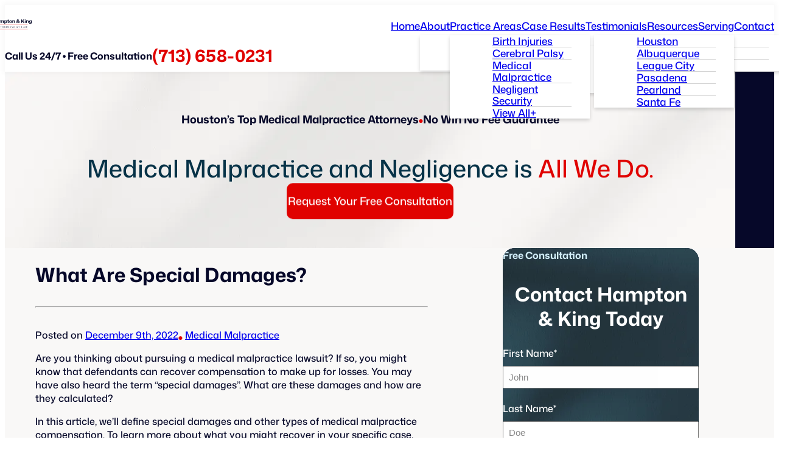

--- FILE ---
content_type: text/html; charset=UTF-8
request_url: https://www.hamptonking.com/blog/what-are-special-damages/
body_size: 25990
content:
<!DOCTYPE html><html
lang="en-US" class="doc-header-not-sticky"><head> <script type="text/javascript">
/* <![CDATA[ */
var gform;gform||(document.addEventListener("gform_main_scripts_loaded",function(){gform.scriptsLoaded=!0}),document.addEventListener("gform/theme/scripts_loaded",function(){gform.themeScriptsLoaded=!0}),window.addEventListener("DOMContentLoaded",function(){gform.domLoaded=!0}),gform={domLoaded:!1,scriptsLoaded:!1,themeScriptsLoaded:!1,isFormEditor:()=>"function"==typeof InitializeEditor,callIfLoaded:function(o){return!(!gform.domLoaded||!gform.scriptsLoaded||!gform.themeScriptsLoaded&&!gform.isFormEditor()||(gform.isFormEditor()&&console.warn("The use of gform.initializeOnLoaded() is deprecated in the form editor context and will be removed in Gravity Forms 3.1."),o(),0))},initializeOnLoaded:function(o){gform.callIfLoaded(o)||(document.addEventListener("gform_main_scripts_loaded",()=>{gform.scriptsLoaded=!0,gform.callIfLoaded(o)}),document.addEventListener("gform/theme/scripts_loaded",()=>{gform.themeScriptsLoaded=!0,gform.callIfLoaded(o)}),window.addEventListener("DOMContentLoaded",()=>{gform.domLoaded=!0,gform.callIfLoaded(o)}))},hooks:{action:{},filter:{}},addAction:function(o,r,e,t){gform.addHook("action",o,r,e,t)},addFilter:function(o,r,e,t){gform.addHook("filter",o,r,e,t)},doAction:function(o){gform.doHook("action",o,arguments)},applyFilters:function(o){return gform.doHook("filter",o,arguments)},removeAction:function(o,r){gform.removeHook("action",o,r)},removeFilter:function(o,r,e){gform.removeHook("filter",o,r,e)},addHook:function(o,r,e,t,n){null==gform.hooks[o][r]&&(gform.hooks[o][r]=[]);var d=gform.hooks[o][r];null==n&&(n=r+"_"+d.length),gform.hooks[o][r].push({tag:n,callable:e,priority:t=null==t?10:t})},doHook:function(r,o,e){var t;if(e=Array.prototype.slice.call(e,1),null!=gform.hooks[r][o]&&((o=gform.hooks[r][o]).sort(function(o,r){return o.priority-r.priority}),o.forEach(function(o){"function"!=typeof(t=o.callable)&&(t=window[t]),"action"==r?t.apply(null,e):e[0]=t.apply(null,e)})),"filter"==r)return e[0]},removeHook:function(o,r,t,n){var e;null!=gform.hooks[o][r]&&(e=(e=gform.hooks[o][r]).filter(function(o,r,e){return!!(null!=n&&n!=o.tag||null!=t&&t!=o.priority)}),gform.hooks[o][r]=e)}});
/* ]]> */
</script>
<meta
charset="utf-8" /><meta
name="viewport" content="width=device-width, initial-scale=1"><link
rel="icon" type="image/png" sizes="512x512" href="https://www.hamptonking.com/wp-content/uploads/2025/01/favicon.png"><meta
name="format-detection" content="telephone=no">
 <script type="application/ld+json">
{
  "@context": {
    "@vocab": "http://schema.org/"
  },
  "@graph": [
    {
      "@type": "Organization",
      "@id": "https://www.hamptonking.com/#organization",
      "name": "Hampton & King",
      "url": "https://www.hamptonking.com/",
      "logo": "https://www.hamptonking.com/wp-content/uploads/2025/01/logo-main.svg",
      "sameAs": [
        "https://www.linkedin.com/company/hamptonking",
        "https://www.facebook.com/HamptonandKing",
        "https://www.yelp.com/biz/hampton-and-king-houston"
      ]
    },
    {
      "@type": "LegalService",
      "parentOrganization": {
        "name": "Hampton & King"
      },
      "@id": "https://www.hamptonking.com/#houston",
      "name": "Hampton & King - Houston",
      "address": {
        "@type": "PostalAddress",
        "streetAddress": "2603 Augusta Dr. Suite 1300",
        "addressLocality": "Houston",
        "addressRegion": "TX",
        "postalCode": "77057",
        "telephone": "(713) 658-0231",
        "addressCountry": "US"
      },
      "openingHours": [
        "Mo-Fr 08:00-17:00"
      ],
      "priceRange": "Contingency",
      "image": "https://www.hamptonking.com/wp-content/uploads/2025/01/logo-main.svg",
      "hasMap": "https://maps.app.goo.gl/Kjpifra9HmA7j6Uj8"
    },
    {
      "@type": "LegalService",
      "parentOrganization": {
        "name": "Hampton & King"
      },
      "@id": "https://www.hamptonking.com/#santafe",
      "name": "Hampton & King - Santa Fe",
      "address": {
        "@type": "PostalAddress",
        "streetAddress": "128 Grant Ave. Suite 111",
        "addressLocality": "Santa Fe",
        "addressRegion": "NM",
        "postalCode": "87502",
        "telephone": "(505) 405-8382",
        "addressCountry": "US"
      },
      "openingHours": [
        "Mo-Fr 08:30-17:00"
      ],
      "priceRange": "Contingency",
      "image": "https://www.hamptonking.com/wp-content/uploads/2025/01/logo-main.svg",
      "hasMap": "https://maps.app.goo.gl/pbsLA87Zs6wMKWZJ9"
    }
  ]
}
</script>  <script async src="https://www.googletagmanager.com/gtag/js?id=G-0WFPHMCZ12" type="pmdelayedscript" data-cfasync="false" data-no-optimize="1" data-no-defer="1" data-no-minify="1"></script> <script type="pmdelayedscript" data-cfasync="false" data-no-optimize="1" data-no-defer="1" data-no-minify="1">window.dataLayer=window.dataLayer||[];function gtag(){dataLayer.push(arguments)}
gtag('js',new Date());gtag('config','G-0WFPHMCZ12')</script> <script type="pmdelayedscript" data-cfasync="false" data-no-optimize="1" data-no-defer="1" data-no-minify="1">(function(w,d,s,l,i){w[l]=w[l]||[];w[l].push({'gtm.start':new Date().getTime(),event:'gtm.js'});var f=d.getElementsByTagName(s)[0],j=d.createElement(s),dl=l!='dataLayer'?'&l='+l:'';j.async=!0;j.src='https://www.googletagmanager.com/gtm.js?id='+i+dl;f.parentNode.insertBefore(j,f)})(window,document,'script','dataLayer','GTM-PLWCNN4K')</script>  <script async src="https://www.googletagmanager.com/gtag/js?id=G-SFHSVE5WFC"></script> <script>window.dataLayer=window.dataLayer||[];function gtag(){dataLayer.push(arguments)}
gtag('js',new Date());gtag('config','G-SFHSVE5WFC')</script> <meta
name='robots' content='index, follow, max-image-preview:large, max-snippet:-1, max-video-preview:-1' /><title>What Are Special Damages?</title><meta
name="description" content="If you’re asking yourself what are special damages, you may have been a victim of medical malpractice. Keep reading for more information." /><link
rel="canonical" href="https://www.hamptonking.com/blog/what-are-special-damages/" /><meta
property="og:locale" content="en_US" /><meta
property="og:type" content="article" /><meta
property="og:title" content="What Are Special Damages?" /><meta
property="og:description" content="If you’re asking yourself what are special damages, you may have been a victim of medical malpractice. Keep reading for more information." /><meta
property="og:url" content="https://www.hamptonking.com/blog/what-are-special-damages/" /><meta
property="og:site_name" content="Hampton &amp; King" /><meta
property="article:publisher" content="https://www.facebook.com/HamptonandKing/" /><meta
property="article:published_time" content="2022-12-10T02:00:37+00:00" /><meta
property="article:modified_time" content="2026-01-07T22:41:51+00:00" /><meta
property="og:image" content="https://www.hamptonking.com/wp-content/uploads/2022/12/Compensation-money.png" /><meta
property="og:image:width" content="1680" /><meta
property="og:image:height" content="1050" /><meta
property="og:image:type" content="image/png" /><meta
name="author" content="Content Import" /><meta
name="twitter:card" content="summary_large_image" /><meta
name="twitter:creator" content="@hartleyhampton" /><meta
name="twitter:site" content="@hartleyhampton" /><meta
name="twitter:label1" content="Written by" /><meta
name="twitter:data1" content="Content Import" /><meta
name="twitter:label2" content="Est. reading time" /><meta
name="twitter:data2" content="4 minutes" /> <script type="application/ld+json" class="yoast-schema-graph">{"@context":"https://schema.org","@graph":[{"@type":"Article","@id":"https://www.hamptonking.com/blog/what-are-special-damages/#article","isPartOf":{"@id":"https://www.hamptonking.com/blog/what-are-special-damages/"},"author":{"name":"Content Import","@id":"https://www.hamptonking.com/#/schema/person/28b89e13a7c485fc9eb862ac84444d98"},"headline":"What Are Special Damages?","datePublished":"2022-12-10T02:00:37+00:00","dateModified":"2026-01-07T22:41:51+00:00","mainEntityOfPage":{"@id":"https://www.hamptonking.com/blog/what-are-special-damages/"},"wordCount":778,"commentCount":0,"publisher":{"@id":"https://www.hamptonking.com/#organization"},"image":{"@id":"https://www.hamptonking.com/blog/what-are-special-damages/#primaryimage"},"thumbnailUrl":"https://www.hamptonking.com/wp-content/uploads/2022/12/Compensation-money.png","articleSection":["Medical Malpractice"],"inLanguage":"en-US","potentialAction":[{"@type":"CommentAction","name":"Comment","target":["https://www.hamptonking.com/blog/what-are-special-damages/#respond"]}]},{"@type":"WebPage","@id":"https://www.hamptonking.com/blog/what-are-special-damages/","url":"https://www.hamptonking.com/blog/what-are-special-damages/","name":"What Are Special Damages?","isPartOf":{"@id":"https://www.hamptonking.com/#website"},"primaryImageOfPage":{"@id":"https://www.hamptonking.com/blog/what-are-special-damages/#primaryimage"},"image":{"@id":"https://www.hamptonking.com/blog/what-are-special-damages/#primaryimage"},"thumbnailUrl":"https://www.hamptonking.com/wp-content/uploads/2022/12/Compensation-money.png","datePublished":"2022-12-10T02:00:37+00:00","dateModified":"2026-01-07T22:41:51+00:00","description":"If you’re asking yourself what are special damages, you may have been a victim of medical malpractice. Keep reading for more information.","breadcrumb":{"@id":"https://www.hamptonking.com/blog/what-are-special-damages/#breadcrumb"},"inLanguage":"en-US","potentialAction":[{"@type":"ReadAction","target":["https://www.hamptonking.com/blog/what-are-special-damages/"]}]},{"@type":"ImageObject","inLanguage":"en-US","@id":"https://www.hamptonking.com/blog/what-are-special-damages/#primaryimage","url":"https://www.hamptonking.com/wp-content/uploads/2022/12/Compensation-money.png","contentUrl":"https://www.hamptonking.com/wp-content/uploads/2022/12/Compensation-money.png","width":1680,"height":1050,"caption":"Special damages can lead to monetary compensation."},{"@type":"BreadcrumbList","@id":"https://www.hamptonking.com/blog/what-are-special-damages/#breadcrumb","itemListElement":[{"@type":"ListItem","position":1,"name":"Home","item":"https://www.hamptonking.com/"},{"@type":"ListItem","position":2,"name":"Blog","item":"https://www.hamptonking.com/blog/"},{"@type":"ListItem","position":3,"name":"What Are Special Damages?"}]},{"@type":"WebSite","@id":"https://www.hamptonking.com/#website","url":"https://www.hamptonking.com/","name":"Hampton & King","description":"","publisher":{"@id":"https://www.hamptonking.com/#organization"},"potentialAction":[{"@type":"SearchAction","target":{"@type":"EntryPoint","urlTemplate":"https://www.hamptonking.com/?s={search_term_string}"},"query-input":{"@type":"PropertyValueSpecification","valueRequired":true,"valueName":"search_term_string"}}],"inLanguage":"en-US"},{"@type":"Organization","@id":"https://www.hamptonking.com/#organization","name":"Hampton & King","url":"https://www.hamptonking.com/","logo":{"@type":"ImageObject","inLanguage":"en-US","@id":"https://www.hamptonking.com/#/schema/logo/image/","url":"https://www.hamptonking.com/wp-content/uploads/2025/01/logo-main.svg","contentUrl":"https://www.hamptonking.com/wp-content/uploads/2025/01/logo-main.svg","width":1,"height":1,"caption":"Hampton & King"},"image":{"@id":"https://www.hamptonking.com/#/schema/logo/image/"},"sameAs":["https://www.facebook.com/HamptonandKing/","https://x.com/hartleyhampton"]},{"@type":"Person","@id":"https://www.hamptonking.com/#/schema/person/28b89e13a7c485fc9eb862ac84444d98","name":"Content Import","image":{"@type":"ImageObject","inLanguage":"en-US","@id":"https://www.hamptonking.com/#/schema/person/image/","url":"https://secure.gravatar.com/avatar/b2ac9d36848610c6e6e0d02bef71302890673895bd9d91e2030eb3fb5a2941e7?s=96&d=mm&r=g","contentUrl":"https://secure.gravatar.com/avatar/b2ac9d36848610c6e6e0d02bef71302890673895bd9d91e2030eb3fb5a2941e7?s=96&d=mm&r=g","caption":"Content Import"}}]}</script> <link
rel="alternate" type="application/rss+xml" title="Hampton &amp; King &raquo; What Are Special Damages? Comments Feed" href="https://www.hamptonking.com/blog/what-are-special-damages/feed/" /><link
rel="alternate" title="oEmbed (JSON)" type="application/json+oembed" href="https://www.hamptonking.com/wp-json/oembed/1.0/embed?url=https%3A%2F%2Fwww.hamptonking.com%2Fblog%2Fwhat-are-special-damages%2F" /><link
rel="alternate" title="oEmbed (XML)" type="text/xml+oembed" href="https://www.hamptonking.com/wp-json/oembed/1.0/embed?url=https%3A%2F%2Fwww.hamptonking.com%2Fblog%2Fwhat-are-special-damages%2F&#038;format=xml" /><style id='wp-block-library-inline-css' type='text/css'>:root{--wp-block-synced-color:#7a00df;--wp-block-synced-color--rgb:122,0,223;--wp-bound-block-color:var(--wp-block-synced-color);--wp-editor-canvas-background:#ddd;--wp-admin-theme-color:#007cba;--wp-admin-theme-color--rgb:0,124,186;--wp-admin-theme-color-darker-10:#006ba1;--wp-admin-theme-color-darker-10--rgb:0,107,160.5;--wp-admin-theme-color-darker-20:#005a87;--wp-admin-theme-color-darker-20--rgb:0,90,135;--wp-admin-border-width-focus:2px}@media (min-resolution:192dpi){:root{--wp-admin-border-width-focus:1.5px}}.wp-element-button{cursor:pointer}:root .has-very-light-gray-background-color{background-color:#eee}:root .has-very-dark-gray-background-color{background-color:#313131}:root .has-very-light-gray-color{color:#eee}:root .has-very-dark-gray-color{color:#313131}:root .has-vivid-green-cyan-to-vivid-cyan-blue-gradient-background{background:linear-gradient(135deg,#00d084,#0693e3)}:root .has-purple-crush-gradient-background{background:linear-gradient(135deg,#34e2e4,#4721fb 50%,#ab1dfe)}:root .has-hazy-dawn-gradient-background{background:linear-gradient(135deg,#faaca8,#dad0ec)}:root .has-subdued-olive-gradient-background{background:linear-gradient(135deg,#fafae1,#67a671)}:root .has-atomic-cream-gradient-background{background:linear-gradient(135deg,#fdd79a,#004a59)}:root .has-nightshade-gradient-background{background:linear-gradient(135deg,#330968,#31cdcf)}:root .has-midnight-gradient-background{background:linear-gradient(135deg,#020381,#2874fc)}:root{--wp--preset--font-size--normal:16px;--wp--preset--font-size--huge:42px}.has-regular-font-size{font-size:1em}.has-larger-font-size{font-size:2.625em}.has-normal-font-size{font-size:var(--wp--preset--font-size--normal)}.has-huge-font-size{font-size:var(--wp--preset--font-size--huge)}.has-text-align-center{text-align:center}.has-text-align-left{text-align:left}.has-text-align-right{text-align:right}.has-fit-text{white-space:nowrap!important}#end-resizable-editor-section{display:none}.aligncenter{clear:both}.items-justified-left{justify-content:flex-start}.items-justified-center{justify-content:center}.items-justified-right{justify-content:flex-end}.items-justified-space-between{justify-content:space-between}.screen-reader-text{border:0;clip-path:inset(50%);height:1px;margin:-1px;overflow:hidden;padding:0;position:absolute;width:1px;word-wrap:normal!important}.screen-reader-text:focus{background-color:#ddd;clip-path:none;color:#444;display:block;font-size:1em;height:auto;left:5px;line-height:normal;padding:15px 23px 14px;text-decoration:none;top:5px;width:auto;z-index:100000}html :where(.has-border-color){border-style:solid}html :where([style*=border-top-color]){border-top-style:solid}html :where([style*=border-right-color]){border-right-style:solid}html :where([style*=border-bottom-color]){border-bottom-style:solid}html :where([style*=border-left-color]){border-left-style:solid}html :where([style*=border-width]){border-style:solid}html :where([style*=border-top-width]){border-top-style:solid}html :where([style*=border-right-width]){border-right-style:solid}html :where([style*=border-bottom-width]){border-bottom-style:solid}html :where([style*=border-left-width]){border-left-style:solid}html :where(img[class*=wp-image-]){height:auto;max-width:100%}:where(figure){margin:0 0 1em}html :where(.is-position-sticky){--wp-admin--admin-bar--position-offset:var(--wp-admin--admin-bar--height,0px)}@media screen and (max-width:600px){html :where(.is-position-sticky){--wp-admin--admin-bar--position-offset:0px}}</style><style id='wp-block-heading-inline-css' type='text/css'>h1:where(.wp-block-heading).has-background,h2:where(.wp-block-heading).has-background,h3:where(.wp-block-heading).has-background,h4:where(.wp-block-heading).has-background,h5:where(.wp-block-heading).has-background,h6:where(.wp-block-heading).has-background{padding:1.25em 2.375em}h1.has-text-align-left[style*=writing-mode]:where([style*=vertical-lr]),h1.has-text-align-right[style*=writing-mode]:where([style*=vertical-rl]),h2.has-text-align-left[style*=writing-mode]:where([style*=vertical-lr]),h2.has-text-align-right[style*=writing-mode]:where([style*=vertical-rl]),h3.has-text-align-left[style*=writing-mode]:where([style*=vertical-lr]),h3.has-text-align-right[style*=writing-mode]:where([style*=vertical-rl]),h4.has-text-align-left[style*=writing-mode]:where([style*=vertical-lr]),h4.has-text-align-right[style*=writing-mode]:where([style*=vertical-rl]),h5.has-text-align-left[style*=writing-mode]:where([style*=vertical-lr]),h5.has-text-align-right[style*=writing-mode]:where([style*=vertical-rl]),h6.has-text-align-left[style*=writing-mode]:where([style*=vertical-lr]),h6.has-text-align-right[style*=writing-mode]:where([style*=vertical-rl]){rotate:180deg}</style><style id='wp-block-list-inline-css' type='text/css'>ol,ul{box-sizing:border-box}:root :where(.wp-block-list.has-background){padding:1.25em 2.375em}</style><style id='global-styles-inline-css' type='text/css'>:root{--wp--preset--aspect-ratio--square:1;--wp--preset--aspect-ratio--4-3:4/3;--wp--preset--aspect-ratio--3-4:3/4;--wp--preset--aspect-ratio--3-2:3/2;--wp--preset--aspect-ratio--2-3:2/3;--wp--preset--aspect-ratio--16-9:16/9;--wp--preset--aspect-ratio--9-16:9/16;--wp--preset--color--black:#000000;--wp--preset--color--cyan-bluish-gray:#abb8c3;--wp--preset--color--white:#ffffff;--wp--preset--color--pale-pink:#f78da7;--wp--preset--color--vivid-red:#cf2e2e;--wp--preset--color--luminous-vivid-orange:#ff6900;--wp--preset--color--luminous-vivid-amber:#fcb900;--wp--preset--color--light-green-cyan:#7bdcb5;--wp--preset--color--vivid-green-cyan:#00d084;--wp--preset--color--pale-cyan-blue:#8ed1fc;--wp--preset--color--vivid-cyan-blue:#0693e3;--wp--preset--color--vivid-purple:#9b51e0;--wp--preset--color--dark:var(--color-dark);--wp--preset--color--dark-alt:var(--color-dark-alt);--wp--preset--color--light:var(--color-light);--wp--preset--color--light-alt:var(--color-dark-alt);--wp--preset--color--primary:var(--color-primary);--wp--preset--color--primary-alt:var(--color-primary-alt);--wp--preset--color--primary-gradient-start:var(--color-primary-gradient-start);--wp--preset--color--primary-gradient-end:var(--color-primary-gradient-end);--wp--preset--color--secondary:var(--color-secondary);--wp--preset--color--secondary-alt:var(--color-secondary-alt);--wp--preset--color--secondary-gradient-start:var(--color-secondary-gradient-start);--wp--preset--color--secondary-gradient-end:var(--color-secondary-gradient-end);--wp--preset--color--accent:var(--color-accent);--wp--preset--color--accent-alt:var(--color-accent-alt);--wp--preset--color--accent-gradient-start:var(--color-accent-gradient-start);--wp--preset--color--accent-gradient-end:var(--color-accent-gradient-end);--wp--preset--color--neutral:var(--color-neutral);--wp--preset--color--neutral-light:var(--color-neutral-light);--wp--preset--color--neutral-lighter:var(--color-neutral-lightest);--wp--preset--color--neutral-dark:var(--color-neutral-dark);--wp--preset--color--neutral-darker:var(--color-neutral-darkest);--wp--preset--color--success:var(--color-success);--wp--preset--color--caution:var(--color-caution);--wp--preset--color--error:var(--color-error);--wp--preset--gradient--vivid-cyan-blue-to-vivid-purple:linear-gradient(135deg,rgb(6,147,227) 0%,rgb(155,81,224) 100%);--wp--preset--gradient--light-green-cyan-to-vivid-green-cyan:linear-gradient(135deg,rgb(122,220,180) 0%,rgb(0,208,130) 100%);--wp--preset--gradient--luminous-vivid-amber-to-luminous-vivid-orange:linear-gradient(135deg,rgb(252,185,0) 0%,rgb(255,105,0) 100%);--wp--preset--gradient--luminous-vivid-orange-to-vivid-red:linear-gradient(135deg,rgb(255,105,0) 0%,rgb(207,46,46) 100%);--wp--preset--gradient--very-light-gray-to-cyan-bluish-gray:linear-gradient(135deg,rgb(238,238,238) 0%,rgb(169,184,195) 100%);--wp--preset--gradient--cool-to-warm-spectrum:linear-gradient(135deg,rgb(74,234,220) 0%,rgb(151,120,209) 20%,rgb(207,42,186) 40%,rgb(238,44,130) 60%,rgb(251,105,98) 80%,rgb(254,248,76) 100%);--wp--preset--gradient--blush-light-purple:linear-gradient(135deg,rgb(255,206,236) 0%,rgb(152,150,240) 100%);--wp--preset--gradient--blush-bordeaux:linear-gradient(135deg,rgb(254,205,165) 0%,rgb(254,45,45) 50%,rgb(107,0,62) 100%);--wp--preset--gradient--luminous-dusk:linear-gradient(135deg,rgb(255,203,112) 0%,rgb(199,81,192) 50%,rgb(65,88,208) 100%);--wp--preset--gradient--pale-ocean:linear-gradient(135deg,rgb(255,245,203) 0%,rgb(182,227,212) 50%,rgb(51,167,181) 100%);--wp--preset--gradient--electric-grass:linear-gradient(135deg,rgb(202,248,128) 0%,rgb(113,206,126) 100%);--wp--preset--gradient--midnight:linear-gradient(135deg,rgb(2,3,129) 0%,rgb(40,116,252) 100%);--wp--preset--gradient--primary-gradient:linear-gradient(var(--gradient-angle,0deg), var(--color-primary-gradient-start), var(--color-primary-gradient-end));--wp--preset--gradient--secondary-gradient:linear-gradient(var(--gradient-angle,0deg), var(--color-secondary-gradient-start), var(--color-secondary-gradient-end));--wp--preset--gradient--accent-gradient:linear-gradient(var(--gradient-angle,0deg), var(--color-accent-gradient-start), var(--color-accent-gradient-end));--wp--preset--font-size--small:13px;--wp--preset--font-size--medium:20px;--wp--preset--font-size--large:36px;--wp--preset--font-size--x-large:42px;--wp--preset--font-family--primary:var(--font-primary);--wp--preset--font-family--secondary:var(--font-secondary);--wp--preset--font-family--accent:var(--font-accent);--wp--preset--spacing--20:0.44rem;--wp--preset--spacing--30:0.67rem;--wp--preset--spacing--40:1rem;--wp--preset--spacing--50:1.5rem;--wp--preset--spacing--60:2.25rem;--wp--preset--spacing--70:3.38rem;--wp--preset--spacing--80:5.06rem;--wp--preset--shadow--natural:6px 6px 9px rgba(0, 0, 0, 0.2);--wp--preset--shadow--deep:12px 12px 50px rgba(0, 0, 0, 0.4);--wp--preset--shadow--sharp:6px 6px 0px rgba(0, 0, 0, 0.2);--wp--preset--shadow--outlined:6px 6px 0px -3px rgb(255, 255, 255), 6px 6px rgb(0, 0, 0);--wp--preset--shadow--crisp:6px 6px 0px rgb(0, 0, 0);--wp--custom--comp:var(--comp);--wp--custom--br-xs:var(--br-xs);--wp--custom--br-sm:var(--br-sm);--wp--custom--br-md:var(--br-md);--wp--custom--br-lg:var(--br-lg);--wp--custom--br-xl:var(--br-xl)}:root{--wp--style--global--content-size:850px;--wp--style--global--wide-size:850px}:where(body){margin:0}.wp-site-blocks>.alignleft{float:left;margin-right:2em}.wp-site-blocks>.alignright{float:right;margin-left:2em}.wp-site-blocks>.aligncenter{justify-content:center;margin-left:auto;margin-right:auto}:where(.wp-site-blocks)>*{margin-block-start:24px;margin-block-end:0}:where(.wp-site-blocks)>:first-child{margin-block-start:0}:where(.wp-site-blocks)>:last-child{margin-block-end:0}:root{--wp--style--block-gap:24px}:root :where(.is-layout-flow)>:first-child{margin-block-start:0}:root :where(.is-layout-flow)>:last-child{margin-block-end:0}:root :where(.is-layout-flow)>*{margin-block-start:24px;margin-block-end:0}:root :where(.is-layout-constrained)>:first-child{margin-block-start:0}:root :where(.is-layout-constrained)>:last-child{margin-block-end:0}:root :where(.is-layout-constrained)>*{margin-block-start:24px;margin-block-end:0}:root :where(.is-layout-flex){gap:24px}:root :where(.is-layout-grid){gap:24px}.is-layout-flow>.alignleft{float:left;margin-inline-start:0;margin-inline-end:2em}.is-layout-flow>.alignright{float:right;margin-inline-start:2em;margin-inline-end:0}.is-layout-flow>.aligncenter{margin-left:auto!important;margin-right:auto!important}.is-layout-constrained>.alignleft{float:left;margin-inline-start:0;margin-inline-end:2em}.is-layout-constrained>.alignright{float:right;margin-inline-start:2em;margin-inline-end:0}.is-layout-constrained>.aligncenter{margin-left:auto!important;margin-right:auto!important}.is-layout-constrained>:where(:not(.alignleft):not(.alignright):not(.alignfull)){max-width:var(--wp--style--global--content-size);margin-left:auto!important;margin-right:auto!important}.is-layout-constrained>.alignwide{max-width:var(--wp--style--global--wide-size)}body .is-layout-flex{display:flex}.is-layout-flex{flex-wrap:wrap;align-items:center}.is-layout-flex>:is(*,div){margin:0}body .is-layout-grid{display:grid}.is-layout-grid>:is(*,div){margin:0}body{font-family:var(--font-primary);padding-top:0;padding-right:0;padding-bottom:0;padding-left:0}:root :where(.wp-element-button,.wp-block-button__link){background-color:#32373c;border-width:0;color:#fff;font-family:inherit;font-size:inherit;font-style:inherit;font-weight:inherit;letter-spacing:inherit;line-height:inherit;padding-top:calc(0.667em + 2px);padding-right:calc(1.333em + 2px);padding-bottom:calc(0.667em + 2px);padding-left:calc(1.333em + 2px);text-decoration:none;text-transform:inherit}.has-black-color{color:var(--wp--preset--color--black)!important}.has-cyan-bluish-gray-color{color:var(--wp--preset--color--cyan-bluish-gray)!important}.has-white-color{color:var(--wp--preset--color--white)!important}.has-pale-pink-color{color:var(--wp--preset--color--pale-pink)!important}.has-vivid-red-color{color:var(--wp--preset--color--vivid-red)!important}.has-luminous-vivid-orange-color{color:var(--wp--preset--color--luminous-vivid-orange)!important}.has-luminous-vivid-amber-color{color:var(--wp--preset--color--luminous-vivid-amber)!important}.has-light-green-cyan-color{color:var(--wp--preset--color--light-green-cyan)!important}.has-vivid-green-cyan-color{color:var(--wp--preset--color--vivid-green-cyan)!important}.has-pale-cyan-blue-color{color:var(--wp--preset--color--pale-cyan-blue)!important}.has-vivid-cyan-blue-color{color:var(--wp--preset--color--vivid-cyan-blue)!important}.has-vivid-purple-color{color:var(--wp--preset--color--vivid-purple)!important}.has-dark-color{color:var(--wp--preset--color--dark)!important}.has-dark-alt-color{color:var(--wp--preset--color--dark-alt)!important}.has-light-color{color:var(--wp--preset--color--light)!important}.has-light-alt-color{color:var(--wp--preset--color--light-alt)!important}.has-primary-color{color:var(--wp--preset--color--primary)!important}.has-primary-alt-color{color:var(--wp--preset--color--primary-alt)!important}.has-primary-gradient-start-color{color:var(--wp--preset--color--primary-gradient-start)!important}.has-primary-gradient-end-color{color:var(--wp--preset--color--primary-gradient-end)!important}.has-secondary-color{color:var(--wp--preset--color--secondary)!important}.has-secondary-alt-color{color:var(--wp--preset--color--secondary-alt)!important}.has-secondary-gradient-start-color{color:var(--wp--preset--color--secondary-gradient-start)!important}.has-secondary-gradient-end-color{color:var(--wp--preset--color--secondary-gradient-end)!important}.has-accent-color{color:var(--wp--preset--color--accent)!important}.has-accent-alt-color{color:var(--wp--preset--color--accent-alt)!important}.has-accent-gradient-start-color{color:var(--wp--preset--color--accent-gradient-start)!important}.has-accent-gradient-end-color{color:var(--wp--preset--color--accent-gradient-end)!important}.has-neutral-color{color:var(--wp--preset--color--neutral)!important}.has-neutral-light-color{color:var(--wp--preset--color--neutral-light)!important}.has-neutral-lighter-color{color:var(--wp--preset--color--neutral-lighter)!important}.has-neutral-dark-color{color:var(--wp--preset--color--neutral-dark)!important}.has-neutral-darker-color{color:var(--wp--preset--color--neutral-darker)!important}.has-success-color{color:var(--wp--preset--color--success)!important}.has-caution-color{color:var(--wp--preset--color--caution)!important}.has-error-color{color:var(--wp--preset--color--error)!important}.has-black-background-color{background-color:var(--wp--preset--color--black)!important}.has-cyan-bluish-gray-background-color{background-color:var(--wp--preset--color--cyan-bluish-gray)!important}.has-white-background-color{background-color:var(--wp--preset--color--white)!important}.has-pale-pink-background-color{background-color:var(--wp--preset--color--pale-pink)!important}.has-vivid-red-background-color{background-color:var(--wp--preset--color--vivid-red)!important}.has-luminous-vivid-orange-background-color{background-color:var(--wp--preset--color--luminous-vivid-orange)!important}.has-luminous-vivid-amber-background-color{background-color:var(--wp--preset--color--luminous-vivid-amber)!important}.has-light-green-cyan-background-color{background-color:var(--wp--preset--color--light-green-cyan)!important}.has-vivid-green-cyan-background-color{background-color:var(--wp--preset--color--vivid-green-cyan)!important}.has-pale-cyan-blue-background-color{background-color:var(--wp--preset--color--pale-cyan-blue)!important}.has-vivid-cyan-blue-background-color{background-color:var(--wp--preset--color--vivid-cyan-blue)!important}.has-vivid-purple-background-color{background-color:var(--wp--preset--color--vivid-purple)!important}.has-dark-background-color{background-color:var(--wp--preset--color--dark)!important}.has-dark-alt-background-color{background-color:var(--wp--preset--color--dark-alt)!important}.has-light-background-color{background-color:var(--wp--preset--color--light)!important}.has-light-alt-background-color{background-color:var(--wp--preset--color--light-alt)!important}.has-primary-background-color{background-color:var(--wp--preset--color--primary)!important}.has-primary-alt-background-color{background-color:var(--wp--preset--color--primary-alt)!important}.has-primary-gradient-start-background-color{background-color:var(--wp--preset--color--primary-gradient-start)!important}.has-primary-gradient-end-background-color{background-color:var(--wp--preset--color--primary-gradient-end)!important}.has-secondary-background-color{background-color:var(--wp--preset--color--secondary)!important}.has-secondary-alt-background-color{background-color:var(--wp--preset--color--secondary-alt)!important}.has-secondary-gradient-start-background-color{background-color:var(--wp--preset--color--secondary-gradient-start)!important}.has-secondary-gradient-end-background-color{background-color:var(--wp--preset--color--secondary-gradient-end)!important}.has-accent-background-color{background-color:var(--wp--preset--color--accent)!important}.has-accent-alt-background-color{background-color:var(--wp--preset--color--accent-alt)!important}.has-accent-gradient-start-background-color{background-color:var(--wp--preset--color--accent-gradient-start)!important}.has-accent-gradient-end-background-color{background-color:var(--wp--preset--color--accent-gradient-end)!important}.has-neutral-background-color{background-color:var(--wp--preset--color--neutral)!important}.has-neutral-light-background-color{background-color:var(--wp--preset--color--neutral-light)!important}.has-neutral-lighter-background-color{background-color:var(--wp--preset--color--neutral-lighter)!important}.has-neutral-dark-background-color{background-color:var(--wp--preset--color--neutral-dark)!important}.has-neutral-darker-background-color{background-color:var(--wp--preset--color--neutral-darker)!important}.has-success-background-color{background-color:var(--wp--preset--color--success)!important}.has-caution-background-color{background-color:var(--wp--preset--color--caution)!important}.has-error-background-color{background-color:var(--wp--preset--color--error)!important}.has-black-border-color{border-color:var(--wp--preset--color--black)!important}.has-cyan-bluish-gray-border-color{border-color:var(--wp--preset--color--cyan-bluish-gray)!important}.has-white-border-color{border-color:var(--wp--preset--color--white)!important}.has-pale-pink-border-color{border-color:var(--wp--preset--color--pale-pink)!important}.has-vivid-red-border-color{border-color:var(--wp--preset--color--vivid-red)!important}.has-luminous-vivid-orange-border-color{border-color:var(--wp--preset--color--luminous-vivid-orange)!important}.has-luminous-vivid-amber-border-color{border-color:var(--wp--preset--color--luminous-vivid-amber)!important}.has-light-green-cyan-border-color{border-color:var(--wp--preset--color--light-green-cyan)!important}.has-vivid-green-cyan-border-color{border-color:var(--wp--preset--color--vivid-green-cyan)!important}.has-pale-cyan-blue-border-color{border-color:var(--wp--preset--color--pale-cyan-blue)!important}.has-vivid-cyan-blue-border-color{border-color:var(--wp--preset--color--vivid-cyan-blue)!important}.has-vivid-purple-border-color{border-color:var(--wp--preset--color--vivid-purple)!important}.has-dark-border-color{border-color:var(--wp--preset--color--dark)!important}.has-dark-alt-border-color{border-color:var(--wp--preset--color--dark-alt)!important}.has-light-border-color{border-color:var(--wp--preset--color--light)!important}.has-light-alt-border-color{border-color:var(--wp--preset--color--light-alt)!important}.has-primary-border-color{border-color:var(--wp--preset--color--primary)!important}.has-primary-alt-border-color{border-color:var(--wp--preset--color--primary-alt)!important}.has-primary-gradient-start-border-color{border-color:var(--wp--preset--color--primary-gradient-start)!important}.has-primary-gradient-end-border-color{border-color:var(--wp--preset--color--primary-gradient-end)!important}.has-secondary-border-color{border-color:var(--wp--preset--color--secondary)!important}.has-secondary-alt-border-color{border-color:var(--wp--preset--color--secondary-alt)!important}.has-secondary-gradient-start-border-color{border-color:var(--wp--preset--color--secondary-gradient-start)!important}.has-secondary-gradient-end-border-color{border-color:var(--wp--preset--color--secondary-gradient-end)!important}.has-accent-border-color{border-color:var(--wp--preset--color--accent)!important}.has-accent-alt-border-color{border-color:var(--wp--preset--color--accent-alt)!important}.has-accent-gradient-start-border-color{border-color:var(--wp--preset--color--accent-gradient-start)!important}.has-accent-gradient-end-border-color{border-color:var(--wp--preset--color--accent-gradient-end)!important}.has-neutral-border-color{border-color:var(--wp--preset--color--neutral)!important}.has-neutral-light-border-color{border-color:var(--wp--preset--color--neutral-light)!important}.has-neutral-lighter-border-color{border-color:var(--wp--preset--color--neutral-lighter)!important}.has-neutral-dark-border-color{border-color:var(--wp--preset--color--neutral-dark)!important}.has-neutral-darker-border-color{border-color:var(--wp--preset--color--neutral-darker)!important}.has-success-border-color{border-color:var(--wp--preset--color--success)!important}.has-caution-border-color{border-color:var(--wp--preset--color--caution)!important}.has-error-border-color{border-color:var(--wp--preset--color--error)!important}.has-vivid-cyan-blue-to-vivid-purple-gradient-background{background:var(--wp--preset--gradient--vivid-cyan-blue-to-vivid-purple)!important}.has-light-green-cyan-to-vivid-green-cyan-gradient-background{background:var(--wp--preset--gradient--light-green-cyan-to-vivid-green-cyan)!important}.has-luminous-vivid-amber-to-luminous-vivid-orange-gradient-background{background:var(--wp--preset--gradient--luminous-vivid-amber-to-luminous-vivid-orange)!important}.has-luminous-vivid-orange-to-vivid-red-gradient-background{background:var(--wp--preset--gradient--luminous-vivid-orange-to-vivid-red)!important}.has-very-light-gray-to-cyan-bluish-gray-gradient-background{background:var(--wp--preset--gradient--very-light-gray-to-cyan-bluish-gray)!important}.has-cool-to-warm-spectrum-gradient-background{background:var(--wp--preset--gradient--cool-to-warm-spectrum)!important}.has-blush-light-purple-gradient-background{background:var(--wp--preset--gradient--blush-light-purple)!important}.has-blush-bordeaux-gradient-background{background:var(--wp--preset--gradient--blush-bordeaux)!important}.has-luminous-dusk-gradient-background{background:var(--wp--preset--gradient--luminous-dusk)!important}.has-pale-ocean-gradient-background{background:var(--wp--preset--gradient--pale-ocean)!important}.has-electric-grass-gradient-background{background:var(--wp--preset--gradient--electric-grass)!important}.has-midnight-gradient-background{background:var(--wp--preset--gradient--midnight)!important}.has-primary-gradient-gradient-background{background:var(--wp--preset--gradient--primary-gradient)!important}.has-secondary-gradient-gradient-background{background:var(--wp--preset--gradient--secondary-gradient)!important}.has-accent-gradient-gradient-background{background:var(--wp--preset--gradient--accent-gradient)!important}.has-small-font-size{font-size:var(--wp--preset--font-size--small)!important}.has-medium-font-size{font-size:var(--wp--preset--font-size--medium)!important}.has-large-font-size{font-size:var(--wp--preset--font-size--large)!important}.has-x-large-font-size{font-size:var(--wp--preset--font-size--x-large)!important}.has-primary-font-family{font-family:var(--wp--preset--font-family--primary)!important}.has-secondary-font-family{font-family:var(--wp--preset--font-family--secondary)!important}.has-accent-font-family{font-family:var(--wp--preset--font-family--accent)!important}</style><style id='fonts-inline-css' type='text/css'>@font-face{font-family:'Shippori Mincho';font-style:normal;font-weight:600;src:url(/wp-content/themes/hamptonking/fonts/ShipporiMincho-SemiBold.woff2) format('woff2')}@font-face{font-family:'Mona Sans';font-weight:500 700;font-style:normal;src:url(/wp-content/themes/hamptonking/fonts/MonaSans-VariableFont_wdth,wght.woff2) format('woff2')}</style><style id='fonts-min-inline-css' type='text/css'>@font-face{font-family:'Shippori Mincho';font-style:normal;font-weight:600;src:url(/wp-content/themes/hamptonking/fonts/ShipporiMincho-SemiBold.woff2) format('woff2')}@font-face{font-family:'Mona Sans';font-weight:500 700;font-style:normal;src:url(/wp-content/themes/hamptonking/fonts/MonaSans-VariableFont_wdth,wght.woff2) format('woff2')}</style><link
rel='stylesheet' id='wpo_min-header-0-css' href='https://www.hamptonking.com/wp-content/cache/wpo-minify/1768954163/assets/wpo-minify-header-f9ea3aac.min.css' type='text/css' media='all' /><link
rel="https://api.w.org/" href="https://www.hamptonking.com/wp-json/" /><link
rel="alternate" title="JSON" type="application/json" href="https://www.hamptonking.com/wp-json/wp/v2/posts/4724" /><style type="text/css" id="wp-custom-css">.widget-toggle{display:inline-block;line-height:46px}.widget-toggle::before{display:none}</style></head><body data-rsssl=1
class="wp-singular post-template-default single single-post postid-4724 single-format-standard wp-theme-hamptonking scheme-palette-light blog-post-has-thumbnail onep21-default onep21-blog banner-supports-options has-banner banner-no-awards banner-no-form banner-has-background-image banner-no-content banner-button-shift header-no-form header-overlay-on-banner has-sidebar sidebar-has-form has-footer footer-has-form footer-has-contact" ><header
id="default-header"
class="layout-header
scheme-applied scheme-palette-invert
"
><div
class="layout-header-container container container-style-normal"><div
class="header-blocks">
<a
href="https://www.hamptonking.com" class="header-block header-logo logo" title="Hampton &amp; King"><div
class="
logo-wrapper logo-wrapper-nonbr logo-wrapper-default
">
<picture
class="logo-image " >
<img
fetchpriority="low"
loading='lazy' src='https://www.hamptonking.com/wp-content/uploads/2025/01/logo-main.svg' alt='Hampton &amp; King'  class='' width='64' height='64' />
</picture></div></a><div
class="header-block header-nav"><ul
id="menu-main-menu" class="menu header-menu"><li
id="menu-item-254" class="menu-item menu-item-type-post_type menu-item-object-page menu-item-home menu-item-254"><a
href="https://www.hamptonking.com/">Home</a></li><li
id="menu-item-7843" class="menu-item menu-item-type-custom menu-item-object-custom menu-item-has-children menu-item-7843"><a
href="#">About</a><ul
class="sub-menu"><li
id="menu-item-7845" class="menu-item menu-item-type-post_type menu-item-object-page menu-item-7845"><a
href="https://www.hamptonking.com/our-firm/">About Us</a></li><li
id="menu-item-256" class="view-all menu-item menu-item-type-post_type menu-item-object-page menu-item-has-children menu-item-256"><a
href="https://www.hamptonking.com/attorneys/">Meet Our Attorneys</a><ul
class="sub-menu"><li
id="menu-item-11258" class="menu-item menu-item-type-post_type menu-item-object-profile menu-item-11258"><a
href="https://www.hamptonking.com/our-firm/hartley-hampton/">Hartley Hampton</a></li><li
id="menu-item-11257" class="menu-item menu-item-type-post_type menu-item-object-profile menu-item-11257"><a
href="https://www.hamptonking.com/our-firm/christopher-king/">Christopher King</a></li></ul></li></ul></li><li
id="menu-item-9239" class="menu-item menu-item-type-custom menu-item-object-custom menu-item-has-children menu-item-9239"><a
href="#">Practice Areas</a><ul
class="sub-menu"><li
id="menu-item-9066" class="menu-item menu-item-type-post_type menu-item-object-page menu-item-9066"><a
href="https://www.hamptonking.com/birth-injuries/">Birth Injuries</a></li><li
id="menu-item-9068" class="menu-item menu-item-type-post_type menu-item-object-page menu-item-9068"><a
href="https://www.hamptonking.com/houston-cerebral-palsy-attorney/">Cerebral Palsy</a></li><li
id="menu-item-10810" class="menu-item menu-item-type-post_type menu-item-object-page menu-item-home menu-item-10810"><a
href="https://www.hamptonking.com/">Medical Malpractice</a></li><li
id="menu-item-9999" class="menu-item menu-item-type-post_type menu-item-object-page menu-item-9999"><a
href="https://www.hamptonking.com/houston-negligent-security-lawyer/">Negligent Security</a></li><li
id="menu-item-3008" class="view-all menu-item menu-item-type-post_type menu-item-object-page menu-item-3008"><a
href="https://www.hamptonking.com/practice-areas/">View All+</a></li></ul></li><li
id="menu-item-261" class="menu-item menu-item-type-post_type menu-item-object-page menu-item-261"><a
href="https://www.hamptonking.com/our-case-results/">Case Results</a></li><li
id="menu-item-262" class="menu-item menu-item-type-post_type menu-item-object-page menu-item-262"><a
href="https://www.hamptonking.com/testimonial/">Testimonials</a></li><li
id="menu-item-9254" class="menu-item menu-item-type-custom menu-item-object-custom menu-item-has-children menu-item-9254"><a
href="#">Resources</a><ul
class="sub-menu"><li
id="menu-item-9256" class="menu-item menu-item-type-post_type menu-item-object-page menu-item-9256"><a
href="https://www.hamptonking.com/faq/">FAQs</a></li><li
id="menu-item-9908" class="menu-item menu-item-type-post_type menu-item-object-page current_page_parent menu-item-9908"><a
href="https://www.hamptonking.com/blog/">Blog</a></li><li
id="menu-item-263" class="menu-item menu-item-type-post_type menu-item-object-page menu-item-263"><a
href="https://www.hamptonking.com/videos/">Videos</a></li></ul></li><li
id="menu-item-9059" class="menu-item menu-item-type-custom menu-item-object-custom menu-item-has-children menu-item-9059"><a
href="#">Serving</a><ul
class="sub-menu"><li
id="menu-item-9241" class="menu-item menu-item-type-post_type menu-item-object-page menu-item-9241"><a
href="https://www.hamptonking.com/birth-injuries/">Houston</a></li><li
id="menu-item-9062" class="menu-item menu-item-type-post_type menu-item-object-page menu-item-9062"><a
href="https://www.hamptonking.com/albuquerque-birth-injury-attorney/">Albuquerque</a></li><li
id="menu-item-9065" class="menu-item menu-item-type-post_type menu-item-object-page menu-item-9065"><a
href="https://www.hamptonking.com/league-city-birth-injury-attorney/">League City</a></li><li
id="menu-item-9063" class="menu-item menu-item-type-post_type menu-item-object-page menu-item-9063"><a
href="https://www.hamptonking.com/pasadena-birth-injury-lawyer/">Pasadena</a></li><li
id="menu-item-9064" class="menu-item menu-item-type-post_type menu-item-object-page menu-item-9064"><a
href="https://www.hamptonking.com/pearland-birth-injury-attorney/">Pearland</a></li><li
id="menu-item-9061" class="menu-item menu-item-type-post_type menu-item-object-page menu-item-9061"><a
href="https://www.hamptonking.com/santa-fe-birth-injury-attorney/">Santa Fe</a></li></ul></li><li
id="menu-item-258" class="menu-item menu-item-type-post_type menu-item-object-page menu-item-258"><a
href="https://www.hamptonking.com/contact-us/">Contact</a></li></ul></div><div
class="header-block header-cta">
<span
class="header-cta-text">
<span><span
class="xs-hide">Call Us 24/7</span></span><span>Free Consultation</span>
</span><div
class="numbers header-numbers"><div
class="number-block header-number number-block-local">
<span
class="number-title header-number-label sr-only">Phone</span>
<a
class="number-link header-number-link"
title=""
href="tel:+17136580231"
>
(713) 658-0231
</a></div></div></div>
<button
class="header-block header-toggle header-toggle-menu toggle-menu md-hide lg-hide xl-hide "><div
class="fancy-icon-menu header-toggle-menu-icon">
<span></span><span></span><span></span><span></span></div>
<span
class="header-toggle-menu-label">Menu</span>
<span
class="header-toggle-menu-label">Close</span>
</button></div></div></header><div
id="default-template" class="template-wrapper"><div
id="default-banner"
class="layout-banner
scheme-applied
responsive-background-wrapper scheme-palette-invert content-palette-dark "
><div
class="banner-main has-layout-sidebar-offset has-layout-header-offset layout-banner-offset-element "><div
class="banner-main-container container container-style-normal container-style-maxed container-style-maxed-xs"><div
class="banner-main-blocks"><div
class="banner-main-block banner-body"><div
class="banner-body-blocks"><div
class="banner-text banner-body-block"><p
class="secondary-heading   secondary-heading-default secondary-heading-global ">
<span>Houston’s Top Medical Malpractice Attorneys</span><span>No Win No Fee Guarantee</span></p><p
class="primary-heading  primary-heading-default primary-heading-global  h1">Medical Malpractice and Negligence is <em>All We Do.</em></p ></div><div
class="banner-buttons banner-body-block ">
<a
href="#contact"
class="button  button-palette-secondary button-size-larger">
Request Your Free Consultation		</a></div></div></div></div></div><div
id="responsive-image-c174a900" class="responsive-image
responsive-background  banner-background responsive-background-animated-on-loaded  responsive-background-lazy"
>
<picture
class=" xs-instance  sm-hide md-hide lg-hide xl-hide " >
<img
fetchpriority="low"
id='responsive-image-c174a900-xs'			loading='lazy' src='https://www.hamptonking.com/wp-content/uploads/2025/01/int-hero-mobile-160H.webp' alt='' aria-label="background" class='responsive-background-bg'   />
</picture>
<picture
class=" sm-instance  xs-hide md-hide lg-hide xl-hide " >
<img
fetchpriority="low"
id='responsive-image-c174a900-sm'			loading='lazy' src='https://www.hamptonking.com/wp-content/uploads/2025/01/int-hero-tablet.webp' alt='' aria-label="background" class='responsive-background-bg'   />
</picture>
<picture
class=" md-instance  xs-hide sm-hide lg-hide xl-hide " >
<img
fetchpriority="low"
id='responsive-image-c174a900-md'			loading='lazy' src='https://www.hamptonking.com/wp-content/uploads/2025/01/int-hero-laptop.webp' alt='' aria-label="background" class='responsive-background-bg'   />
</picture>
<picture
class=" lg-instance  xs-hide sm-hide md-hide xl-hide " >
<img
fetchpriority="low"
id='responsive-image-c174a900-lg'			loading='lazy' src='https://www.hamptonking.com/wp-content/uploads/2025/01/int-hero-desktop.webp' alt='' aria-label="background" class='responsive-background-bg'   />
</picture>
<picture
class=" xl-instance  xs-hide sm-hide md-hide lg-hide " >
<img
fetchpriority="low"
id='responsive-image-c174a900-xl'			loading='lazy' src='https://www.hamptonking.com/wp-content/uploads/2025/01/int-hero-hd.webp' alt='' aria-label="background" class='responsive-background-bg'   />
</picture></div></div></div><div
id="default-page"
class="layout-default has-layout-banner-offset has-layout-footer-offset"
><div
class="layout-default-container container container-style-maxed container-size-default"><div
class="layout-default-sections layout-default-sections-simple default-sections default-sections-grid"><main
class="layout-default-main main default-section default-section-main"><div
class="default-header section-header "><div
class="banner-buttons default-buttons banner-buttons-touch">
<a
href="#contact"
class="button  button-palette-secondary button-size-larger">
Request Your Free Consultation		</a></div><h1 class="h1 h1-fallback-heading default-heading section-heading">What Are Special Damages?</h1><hr
class="default-divider fancy-border  fancy-border-before fancy-border-after fancy-border-palette-secondary"></div><div
class="default-content "><div
class="entry content content-style-no-first-margin content-style-no-last-margin"><div
class="entry-meta h4"><span
class="entry-meta-time">Posted on  <a
href="https://www.hamptonking.com/blog/what-are-special-damages/">December 9th, 2022</a></span>	<span
class="entry-meta-category"> <a
href="https://www.hamptonking.com/blog/category/medical-malpractice/" rel="category tag">Medical Malpractice</a> </span></div><div
class="entry-content clearfix"><p>Are you thinking about pursuing a medical malpractice lawsuit? If so, you might know that defendants can recover compensation to make up for losses. You may have also heard the term “special damages”. What are these damages and how are they calculated?</p><p>In this article, we’ll define special damages and other types of medical malpractice compensation. To learn more about what you might recover in your specific case, <a
href="/contact-us/" target="_blank" rel="noreferrer noopener">contact our lawyers here.</a></p><h2 class="wp-block-heading">Types Of Medical Malpractice Compensation</h2><p>Monetary compensation can’t make up for the loss of a loved one. It can’t rewind time or undo <a
href="/blog/6-common-types-of-medical-malpractice-what-injuries-to-watch-out-for/" target="_blank" rel="noreferrer noopener">damage that has been done.</a> But it can lessen the blow.&nbsp;</p><p>It can pay for necessary medical equipment, care, or rehabilitation. It can cover funeral and burial costs in case of loss of life. Medical malpractice compensation can also replace lost wages.&nbsp;</p><p>All these things (and more) must be factored in when calculating the total amount of compensation. Your medical malpractice lawyer will help you estimate the amount you need and deserve. Then, your lawyer will gather evidence to support this number. They may use anything from hospital bills to expert testimony.</p><p>In general, medical malpractice compensation falls into three categories: special, general, and punitive damages.&nbsp;</p><h3 class="wp-block-heading">Special Damages</h3><p>What are they? In medical malpractice cases, they are the losses you can quantify, or put a dollar amount to. Some examples are hospital expenses and lost wages. A hospital bill or a pay stub will suffice to prove how much you lost.&nbsp;</p><p>These damages are sometimes referred to as <a
href="https://www.cga.ct.gov/2004/rpt/2004-R-0002.htm" target="_blank" rel="noreferrer noopener">“economic damages”.</a> They are the kind that you can prove with documentation. Future medical expenses are an exception to this. But a lawyer can calculate these based on past or present expenses, or by estimating the cost of treatment that a doctor has prescribed.&nbsp;</p><p>What are special damages in medical malpractice?</p><ul
class="wp-block-list"><li>Past, current, future medical expenses</li><li>Cost of home medical care</li><li>Medical equipment cost</li><li>Cost of therapy or rehabilitation</li><li>Lost wages due to incapacity to work</li><li>Replacement or repair of damaged property</li><li>Hospital stay and doctor visits&nbsp;</li></ul><h3 class="wp-block-heading">General Damages</h3><p>What price would you put on, say, enjoyment in life? Recreation and satisfaction are priorities for most. But they’re not commodities you can buy or sell.&nbsp;</p><p>When an injury due to malpractice reduces quality of life, there may be no way to restore it. So medical lawsuits tag it with a dollar amount. This amount is known as “general damages”.&nbsp;</p><p>General damages can include:</p><ul
class="wp-block-list"><li>Lost earning capacity for the future</li><li><a
href="/blog/how-to-sue-a-doctor-for-pain-and-suffering/" target="_blank" rel="noreferrer noopener">Pain and suffering</a></li><li>Physical disfigurement</li><li>Lower quality of life</li><li>Loss of enjoyment</li><li>Mental or emotional anguish</li><li>Loss of companionship</li></ul><p>How can you determine an exact amount of medical malpractice compensation for something like pain and suffering? Victims and family members can give testimony of what they’ve gone through. Experts can weigh in with an estimation about lost future earnings.&nbsp;</p><h3 class="wp-block-heading">Punitive Damages</h3><p>The third type of medical malpractice compensation is punitive damages. These are payments for purposeful, harmful conduct. You might call them “punishment for bad behavior”.&nbsp;</p><p>Punitive damages set an example for medical personnel to deter them from committing egregious acts.They are rare, and don’t apply to every malpractice case.&nbsp;</p><p>Who determines the amount of punitive damages? Usually it’s a judge or jury’s decision. But each state has rules that limit these. For example, they can’t cost more than about three times the amount of general and special damages.&nbsp;</p><p>Here are some examples of cases involving punitive damages:</p><ul
class="wp-block-list"><li>Medical staff insults or abuses a patient</li><li>A practitioner is violent toward a patient or injures them on purpose</li><li>A doctor <a
href="https://www.cbsnews.com/news/doctor-carves-initials-in-patient/" target="_blank" rel="noreferrer noopener">carves his initials into a patien</a>t during a C-section</li><li>An anesthesiologist and assistants<a
href="https://www.washingtonpost.com/local/anesthesiologist-trashes-sedated-patient-jury-orders-her-to-pay-500000/2015/06/23/cae05c00-18f3-11e5-ab92-c75ae6ab94b5_story.html" target="_blank" rel="noreferrer noopener"> trash their patient</a> during a colonoscopy. The patient accidently recorded their comments with his phone.&nbsp;</li></ul><h2 class="wp-block-heading">What Are Special Damages &amp; Other Damages Limited By?</h2><p>Most victims of medical malpractice are looking to get as much compensation as possible. And they deserve every penny! But state laws and certain circumstances cap the amount you can get.&nbsp;</p><p>For example:</p><ul
class="wp-block-list"><li>Some states limit the <strong>total</strong> amount of damages you can collect. Others cap only <strong>general</strong> damages. <a
href="/contact-us/" target="_blank" rel="noreferrer noopener">Contact us</a> to find out what the limit is in your case.&nbsp;</li><li>You can’t get medical malpractice compensation if you file your lawsuit too late. Each state has rules on <a
href="/blog/medical-malpractice-statute-of-limitations-how-much-time-do-i-have/" target="_blank" rel="noreferrer noopener">how many years you have to file</a> after medical malpractice has occurred. Usually it’s two or three years.</li></ul><p>Wondering how much medical malpractice compensation you’re entitled to for your injury? <a
href="/contact-us/" target="_blank" rel="noreferrer noopener">Schedule a cost-free consultation with our lawyers here.&nbsp;</a></p></div></div></div></main><aside
class="layout-default-aside aside default-section default-section-sidebar"><div
id="default-sidebar"
class="layout-sidebar layout-sidebar-offset-element widgets-wrapper "
><div
id="sidebar-form" class="layout-sidebar-form responsive-background-wrapper xs-hide sm-hide
widget faux-widget widget-style-no-toggle scheme-applied scheme-palette-dark
"><div
class="field-form sidebar-field-form content-palette-dark" ><div
class="field-form-header "><div
class="field-form-wrapper gform_wrapper faux-gform_wrapper"><div
class="field-form-heading gform_heading faux-gform_heading "><div
class="field-form-description gform_description faux-gform_description content">
Free Consultation</div><h3 class="field-form-title gform_title faux-gform_title h1">
Contact Hampton<br
/>
& King Today</h3></div></div></div><div
class="field-form-body "> <script type="text/javascript">var gform;gform||(document.addEventListener("gform_main_scripts_loaded",function(){gform.scriptsLoaded=!0}),document.addEventListener("gform/theme/scripts_loaded",function(){gform.themeScriptsLoaded=!0}),window.addEventListener("DOMContentLoaded",function(){gform.domLoaded=!0}),gform={domLoaded:!1,scriptsLoaded:!1,themeScriptsLoaded:!1,isFormEditor:()=>"function"==typeof InitializeEditor,callIfLoaded:function(o){return!(!gform.domLoaded||!gform.scriptsLoaded||!gform.themeScriptsLoaded&&!gform.isFormEditor()||(gform.isFormEditor()&&console.warn("The use of gform.initializeOnLoaded() is deprecated in the form editor context and will be removed in Gravity Forms 3.1."),o(),0))},initializeOnLoaded:function(o){gform.callIfLoaded(o)||(document.addEventListener("gform_main_scripts_loaded",()=>{gform.scriptsLoaded=!0,gform.callIfLoaded(o)}),document.addEventListener("gform/theme/scripts_loaded",()=>{gform.themeScriptsLoaded=!0,gform.callIfLoaded(o)}),window.addEventListener("DOMContentLoaded",()=>{gform.domLoaded=!0,gform.callIfLoaded(o)}))},hooks:{action:{},filter:{}},addAction:function(o,r,e,t){gform.addHook("action",o,r,e,t)},addFilter:function(o,r,e,t){gform.addHook("filter",o,r,e,t)},doAction:function(o){gform.doHook("action",o,arguments)},applyFilters:function(o){return gform.doHook("filter",o,arguments)},removeAction:function(o,r){gform.removeHook("action",o,r)},removeFilter:function(o,r,e){gform.removeHook("filter",o,r,e)},addHook:function(o,r,e,t,n){null==gform.hooks[o][r]&&(gform.hooks[o][r]=[]);var d=gform.hooks[o][r];null==n&&(n=r+"_"+d.length),gform.hooks[o][r].push({tag:n,callable:e,priority:t=null==t?10:t})},doHook:function(r,o,e){var t;if(e=Array.prototype.slice.call(e,1),null!=gform.hooks[r][o]&&((o=gform.hooks[r][o]).sort(function(o,r){return o.priority-r.priority}),o.forEach(function(o){"function"!=typeof(t=o.callable)&&(t=window[t]),"action"==r?t.apply(null,e):e[0]=t.apply(null,e)})),"filter"==r)return e[0]},removeHook:function(o,r,t,n){var e;null!=gform.hooks[o][r]&&(e=(e=gform.hooks[o][r]).filter(function(o,r,e){return!!(null!=n&&n!=o.tag||null!=t&&t!=o.priority)}),gform.hooks[o][r]=e)}})</script> <div
class='gf_browser_chrome gform_wrapper gravity-theme gform-theme--no-framework' data-form-theme='gravity-theme' data-form-index='0' id='gform_wrapper_2' ><div
class='gform_heading'><p
class='gform_required_legend'></p></div><form
method='post' enctype='multipart/form-data' target='gform_ajax_frame_2' id='gform_2'  action='/blog/what-are-special-damages/' data-formid='2' novalidate><div
class='gform-body gform_body'><div
id='gform_fields_2' class='gform_fields top_label form_sublabel_below description_below validation_below'><div
id="field_2_23" class="gfield gfield--type-honeypot gform_validation_container field_sublabel_below gfield--has-description field_description_below field_validation_below gfield_visibility_visible"  ><label
class='gfield_label gform-field-label' for='input_2_23'>Company</label><div
class='ginput_container'><input
name='input_23' id='input_2_23' type='text' value='' autocomplete='new-password'/></div><div
class='gfield_description' id='gfield_description_2_23'>This field is for validation purposes and should be left unchanged.</div></div><div
id="field_2_1" class="gfield gfield--type-text gfield--input-type-text gfield--width-full gfield_contains_required field_sublabel_below gfield--no-description field_description_below field_validation_below gfield_visibility_visible gfield-custom-box "  data-field-class="gfield-custom-box" ><label
class='gfield_label gfield-custom-label-indicator gform-field-label' for='input_2_1'>First Name<span
class="gfield_required"><span
class="gfield_required gfield_required_asterisk">*</span></span></label><div
data-required-glyph="*" class='ginput_container gfield-custom-no-label-indicator ginput_container_text'><input
name='input_1' id='input_2_1' type='text' value='' class='large'    placeholder='John' aria-required="true" aria-invalid="false"   /></div></div><div
id="field_2_9" class="gfield gfield--type-text gfield--input-type-text gfield--width-full gfield_contains_required field_sublabel_below gfield--no-description field_description_below field_validation_below gfield_visibility_visible gfield-custom-box "  data-field-class="gfield-custom-box" ><label
class='gfield_label gfield-custom-label-indicator gform-field-label' for='input_2_9'>Last Name<span
class="gfield_required"><span
class="gfield_required gfield_required_asterisk">*</span></span></label><div
data-required-glyph="*" class='ginput_container gfield-custom-no-label-indicator ginput_container_text'><input
name='input_9' id='input_2_9' type='text' value='' class='large'    placeholder='Doe' aria-required="true" aria-invalid="false"   /></div></div><div
id="field_2_10" class="gfield gfield--type-phone gfield--input-type-phone gfield--width-full gfield_contains_required field_sublabel_below gfield--no-description field_description_below field_validation_below gfield_visibility_visible gfield-custom-box "  data-field-class="gfield-custom-box" ><label
class='gfield_label gfield-custom-label-indicator gform-field-label' for='input_2_10'>Phone Number<span
class="gfield_required"><span
class="gfield_required gfield_required_asterisk">*</span></span></label><div
data-required-glyph="*" class='ginput_container gfield-custom-no-label-indicator ginput_container_phone'><input
name='input_10' id='input_2_10' type='tel' value='' class='large'  placeholder='(XXX) XXX-XXXX' aria-required="true" aria-invalid="false"   /></div></div><div
id="field_2_11" class="gfield gfield--type-email gfield--input-type-email gfield--width-full gfield_contains_required field_sublabel_below gfield--no-description field_description_below field_validation_below gfield_visibility_visible gfield-custom-box "  data-field-class="gfield-custom-box" ><label
class='gfield_label gfield-custom-label-indicator gform-field-label' for='input_2_11'>Email<span
class="gfield_required"><span
class="gfield_required gfield_required_asterisk">*</span></span></label><div
data-required-glyph="*" class='ginput_container gfield-custom-no-label-indicator ginput_container_email'>
<input
name='input_11' id='input_2_11' type='email' value='' class='large'   placeholder='email@email.com' aria-required="true" aria-invalid="false"  /></div></div><div
id="field_2_13" class="gfield gfield--type-date gfield--input-type-date gfield--input-type-datepicker gfield--datepicker-no-icon gfield--width-full gfield_contains_required field_sublabel_below gfield--no-description field_description_below field_validation_below gfield_visibility_visible gfield-custom-box "  data-field-class="gfield-custom-box" ><label
class='gfield_label gfield-custom-label-indicator gform-field-label' for='input_2_13'>Date of Incident<span
class="gfield_required"><span
class="gfield_required gfield_required_asterisk">*</span></span></label><div
data-required-glyph="*" class='ginput_container gfield-custom-no-label-indicator ginput_container_date'>
<input
name='input_13' id='input_2_13' type='text' value='' class='datepicker gform-datepicker mdy datepicker_no_icon gdatepicker-no-icon'   placeholder='XX/XX/XXXX' aria-describedby="input_2_13_date_format" aria-invalid="false" aria-required="true"/>
<span
id='input_2_13_date_format' class='screen-reader-text'>MM slash DD slash YYYY</span></div>
<input
type='hidden' id='gforms_calendar_icon_input_2_13' class='gform_hidden' value='https://www.hamptonking.com/wp-content/plugins/gravityforms/images/datepicker/datepicker.svg'/></div><fieldset
id="field_2_14" class="gfield gfield--type-address gfield--input-type-address gfield--width-full gfield_contains_required field_sublabel_hidden_label gfield--no-description field_description_below field_validation_below gfield_visibility_visible"  ><legend
class='gfield_label gform-field-label gfield_label_before_complex' >City of Incident<span
class="gfield_required"><span
class="gfield_required gfield_required_asterisk">*</span></span></legend><div
class='ginput_complex ginput_container has_city ginput_container_address gform-grid-row' id='input_2_14' >
<span
class='ginput_left address_city ginput_address_city gform-grid-col' id='input_2_14_3_container' >
<input
type='text' name='input_14.3' id='input_2_14_3' value=''   placeholder='City' aria-required='true'    />
<label
for='input_2_14_3' id='input_2_14_3_label' class='gform-field-label gform-field-label--type-sub hidden_sub_label screen-reader-text'>City</label>
</span><input
type='hidden' class='gform_hidden' name='input_14.4' id='input_2_14_4' value=''/><input
type='hidden' class='gform_hidden' name='input_14.6' id='input_2_14_6' value='United States' /><div
class='gf_clear gf_clear_complex'></div></div></fieldset><fieldset
id="field_2_15" class="gfield gfield--type-address gfield--input-type-address gfield--width-full gfield_contains_required field_sublabel_hidden_label gfield--no-description field_description_below field_validation_below gfield_visibility_visible"  ><legend
class='gfield_label gform-field-label gfield_label_before_complex' >State of Incident<span
class="gfield_required"><span
class="gfield_required gfield_required_asterisk">*</span></span></legend><div
class='ginput_complex ginput_container has_state ginput_container_address gform-grid-row' id='input_2_15' >
<span
class='ginput_right address_state ginput_address_state gform-grid-col' id='input_2_15_4_container' >
<select
name='input_15.4' id='input_2_15_4'     aria-required='true'    ><option
value='' selected='selected'>State</option><option
value='Alabama' >Alabama</option><option
value='Alaska' >Alaska</option><option
value='American Samoa' >American Samoa</option><option
value='Arizona' >Arizona</option><option
value='Arkansas' >Arkansas</option><option
value='California' >California</option><option
value='Colorado' >Colorado</option><option
value='Connecticut' >Connecticut</option><option
value='Delaware' >Delaware</option><option
value='District of Columbia' >District of Columbia</option><option
value='Florida' >Florida</option><option
value='Georgia' >Georgia</option><option
value='Guam' >Guam</option><option
value='Hawaii' >Hawaii</option><option
value='Idaho' >Idaho</option><option
value='Illinois' >Illinois</option><option
value='Indiana' >Indiana</option><option
value='Iowa' >Iowa</option><option
value='Kansas' >Kansas</option><option
value='Kentucky' >Kentucky</option><option
value='Louisiana' >Louisiana</option><option
value='Maine' >Maine</option><option
value='Maryland' >Maryland</option><option
value='Massachusetts' >Massachusetts</option><option
value='Michigan' >Michigan</option><option
value='Minnesota' >Minnesota</option><option
value='Mississippi' >Mississippi</option><option
value='Missouri' >Missouri</option><option
value='Montana' >Montana</option><option
value='Nebraska' >Nebraska</option><option
value='Nevada' >Nevada</option><option
value='New Hampshire' >New Hampshire</option><option
value='New Jersey' >New Jersey</option><option
value='New Mexico' >New Mexico</option><option
value='New York' >New York</option><option
value='North Carolina' >North Carolina</option><option
value='North Dakota' >North Dakota</option><option
value='Northern Mariana Islands' >Northern Mariana Islands</option><option
value='Ohio' >Ohio</option><option
value='Oklahoma' >Oklahoma</option><option
value='Oregon' >Oregon</option><option
value='Pennsylvania' >Pennsylvania</option><option
value='Puerto Rico' >Puerto Rico</option><option
value='Rhode Island' >Rhode Island</option><option
value='South Carolina' >South Carolina</option><option
value='South Dakota' >South Dakota</option><option
value='Tennessee' >Tennessee</option><option
value='Texas' >Texas</option><option
value='Utah' >Utah</option><option
value='U.S. Virgin Islands' >U.S. Virgin Islands</option><option
value='Vermont' >Vermont</option><option
value='Virginia' >Virginia</option><option
value='Washington' >Washington</option><option
value='West Virginia' >West Virginia</option><option
value='Wisconsin' >Wisconsin</option><option
value='Wyoming' >Wyoming</option><option
value='Armed Forces Americas' >Armed Forces Americas</option><option
value='Armed Forces Europe' >Armed Forces Europe</option><option
value='Armed Forces Pacific' >Armed Forces Pacific</option></select>
<label
for='input_2_15_4' id='input_2_15_4_label' class='gform-field-label gform-field-label--type-sub hidden_sub_label screen-reader-text'>State</label>
</span><input
type='hidden' class='gform_hidden' name='input_15.6' id='input_2_15_6' value='United States' /><div
class='gf_clear gf_clear_complex'></div></div></fieldset><div
id="field_2_6" class="gfield gfield--type-textarea gfield--input-type-textarea gfield_contains_required field_sublabel_below gfield--no-description field_description_below field_validation_below gfield_visibility_visible gfield-custom-box "  data-field-class="gfield-custom-box" ><label
class='gfield_label gfield-custom-label-indicator gform-field-label' for='input_2_6'>Tell Us About Your Case<span
class="gfield_required"><span
class="gfield_required gfield_required_asterisk">*</span></span></label><div
data-required-glyph="*" class='ginput_container gfield-custom-no-label-indicator ginput_container_textarea'><textarea name='input_6' id='input_2_6' class='textarea medium'    placeholder='Describe your case' aria-required="true" aria-invalid="false"   rows='10' cols='50'></textarea></div></div><div
id="field_2_8" class="gfield gfield--type-html gfield--input-type-html required-message gfield_html gfield_html_formatted gfield_no_follows_desc field_sublabel_below gfield--no-description field_description_below field_validation_below gfield_visibility_visible"  >Required Fields <i
class="required-glyph">*</i></div><div
id="field_2_12" class="gfield gfield--type-hidden gfield--input-type-hidden gform_hidden field_sublabel_below gfield--no-description field_description_below field_validation_below gfield_visibility_hidden"  ><div
data-required-glyph="*" class='ginput_container ginput_container_text'><input
name='input_12' id='input_2_12' type='hidden' class='gform_hidden'  aria-invalid="false" value='Mozilla/5.0 (Macintosh; Intel Mac OS X 13_5) AppleWebKit/537.36 (KHTML, like Gecko) Chrome/126.0.0.0 Safari/537.36' /></div></div><div
id="field_2_16" class="gfield gfield--type-hidden gfield--input-type-hidden gform_hidden field_sublabel_below gfield--no-description field_description_below field_validation_below gfield_visibility_visible"  ><div
data-required-glyph="*" class='ginput_container ginput_container_text'><input
name='input_16' id='input_2_16' type='hidden' class='gform_hidden'  aria-invalid="false" value='None' /></div></div><div
id="field_2_17" class="gfield gfield--type-hidden gfield--input-type-hidden gfield--width-full gform_hidden field_sublabel_below gfield--no-description field_description_below field_validation_below gfield_visibility_visible"  ><div
data-required-glyph="*" class='ginput_container ginput_container_text'><input
name='input_17' id='input_2_17' type='hidden' class='gform_hidden'  aria-invalid="false" value='None' /></div></div><div
id="field_2_18" class="gfield gfield--type-hidden gfield--input-type-hidden gform_hidden field_sublabel_below gfield--no-description field_description_below field_validation_below gfield_visibility_visible"  ><div
data-required-glyph="*" class='ginput_container ginput_container_text'><input
name='input_18' id='input_2_18' type='hidden' class='gform_hidden'  aria-invalid="false" value='Organic' /></div></div><div
id="field_2_19" class="gfield gfield--type-hidden gfield--input-type-hidden gform_hidden field_sublabel_below gfield--no-description field_description_below field_validation_below gfield_visibility_visible"  ><div
data-required-glyph="*" class='ginput_container ginput_container_text'><input
name='input_19' id='input_2_19' type='hidden' class='gform_hidden'  aria-invalid="false" value='https://www.hamptonking.com/blog/what-are-special-damages/' /></div></div><div
id="field_2_20" class="gfield gfield--type-hidden gfield--input-type-hidden gfield--width-full gform_hidden field_sublabel_below gfield--no-description field_description_below field_validation_below gfield_visibility_visible"  ><div
data-required-glyph="*" class='ginput_container ginput_container_text'><input
name='input_20' id='input_2_20' type='hidden' class='gform_hidden'  aria-invalid="false" value='None' /></div></div><div
id="field_2_21" class="gfield gfield--type-hidden gfield--input-type-hidden gfield--width-full gform_hidden field_sublabel_below gfield--no-description field_description_below field_validation_below gfield_visibility_visible"  ><div
data-required-glyph="*" class='ginput_container ginput_container_text'><input
name='input_21' id='input_2_21' type='hidden' class='gform_hidden'  aria-invalid="false" value='None' /></div></div><div
id="field_2_22" class="gfield gfield--type-hidden gfield--input-type-hidden gform_hidden field_sublabel_below gfield--no-description field_description_below field_validation_below gfield_visibility_visible"  ><div
data-required-glyph="*" class='ginput_container ginput_container_text'><input
name='input_22' id='input_2_22' type='hidden' class='gform_hidden'  aria-invalid="false" value='' /></div></div></div></div><div
class='gform-footer gform_footer top_label'> <button
type="submit" id="gform_submit_button_2" class="gform_button button button-palette-default button-size-small gform-theme__disable" onclick="gform.submission.handleButtonClick(this);" data-submission-type="submit">Submit</button> <input
type='hidden' name='gform_ajax' value='form_id=2&amp;title=&amp;description=&amp;tabindex=0&amp;theme=gravity-theme&amp;hash=e9123cb3cb204cce48b9ffa30c255cf2' />
<input
type='hidden' class='gform_hidden' name='gform_submission_method' data-js='gform_submission_method_2' value='iframe' />
<input
type='hidden' class='gform_hidden' name='gform_theme' data-js='gform_theme_2' id='gform_theme_2' value='gravity-theme' />
<input
type='hidden' class='gform_hidden' name='gform_style_settings' data-js='gform_style_settings_2' id='gform_style_settings_2' value='' />
<input
type='hidden' class='gform_hidden' name='is_submit_2' value='1' />
<input
type='hidden' class='gform_hidden' name='gform_submit' value='2' />
<input
type='hidden' class='gform_hidden' name='gform_unique_id' value='' />
<input
type='hidden' class='gform_hidden' name='state_2' value='WyJbXSIsImM5Y2IyNzg5NWQwZTUwMjJkZmI4OTgzYjRhMmE0Y2QyIl0=' />
<input
type='hidden' autocomplete='off' class='gform_hidden' name='gform_target_page_number_2' id='gform_target_page_number_2' value='0' />
<input
type='hidden' autocomplete='off' class='gform_hidden' name='gform_source_page_number_2' id='gform_source_page_number_2' value='1' />
<input
type='hidden' name='gform_field_values' value='' /></div><p
style="display: none !important;" class="akismet-fields-container" data-prefix="ak_"><label>&#916;<textarea name="ak_hp_textarea" cols="45" rows="8" maxlength="100"></textarea></label><input
type="hidden" id="ak_js_1" name="ak_js" value="140"/><script>document.getElementById("ak_js_1").setAttribute("value",(new Date()).getTime())</script></p></form></div>
<iframe
style='display:none;width:0px;height:0px;' src='about:blank' name='gform_ajax_frame_2' id='gform_ajax_frame_2' title='This iframe contains the logic required to handle Ajax powered Gravity Forms.'></iframe> <script type="text/javascript">gform.initializeOnLoaded(function(){gformInitSpinner(2,'https://www.hamptonking.com/wp-content/plugins/gravityforms/images/spinner.svg',!0);jQuery('#gform_ajax_frame_2').on('load',function(){var contents=jQuery(this).contents().find('*').html();var is_postback=contents.indexOf('GF_AJAX_POSTBACK')>=0;if(!is_postback){return}var form_content=jQuery(this).contents().find('#gform_wrapper_2');var is_confirmation=jQuery(this).contents().find('#gform_confirmation_wrapper_2').length>0;var is_redirect=contents.indexOf('gformRedirect(){')>=0;var is_form=form_content.length>0&&!is_redirect&&!is_confirmation;var mt=parseInt(jQuery('html').css('margin-top'),10)+parseInt(jQuery('body').css('margin-top'),10)+100;if(is_form){jQuery('#gform_wrapper_2').html(form_content.html());if(form_content.hasClass('gform_validation_error')){jQuery('#gform_wrapper_2').addClass('gform_validation_error')}else{jQuery('#gform_wrapper_2').removeClass('gform_validation_error')}setTimeout(function(){},50);if(window.gformInitDatepicker){gformInitDatepicker()}if(window.gformInitPriceFields){gformInitPriceFields()}var current_page=jQuery('#gform_source_page_number_2').val();gformInitSpinner(2,'https://www.hamptonking.com/wp-content/plugins/gravityforms/images/spinner.svg',!0);jQuery(document).trigger('gform_page_loaded',[2,current_page]);window.gf_submitting_2=!1}else if(!is_redirect){var confirmation_content=jQuery(this).contents().find('.GF_AJAX_POSTBACK').html();if(!confirmation_content){confirmation_content=contents}jQuery('#gform_wrapper_2').replaceWith(confirmation_content);jQuery(document).trigger('gform_confirmation_loaded',[2]);window.gf_submitting_2=!1;wp.a11y.speak(jQuery('#gform_confirmation_message_2').text())}else{jQuery('#gform_2').append(contents);if(window.gformRedirect){gformRedirect()}}jQuery(document).trigger("gform_pre_post_render",[{formId:"2",currentPage:"current_page",abort:function(){this.preventDefault()}}]);if(event&&event.defaultPrevented){return}const gformWrapperDiv=document.getElementById("gform_wrapper_2");if(gformWrapperDiv){const visibilitySpan=document.createElement("span");visibilitySpan.id="gform_visibility_test_2";gformWrapperDiv.insertAdjacentElement("afterend",visibilitySpan)}const visibilityTestDiv=document.getElementById("gform_visibility_test_2");let postRenderFired=!1;function triggerPostRender(){if(postRenderFired){return}postRenderFired=!0;gform.core.triggerPostRenderEvents(2,current_page);if(visibilityTestDiv){visibilityTestDiv.parentNode.removeChild(visibilityTestDiv)}}function debounce(func,wait,immediate){var timeout;return function(){var context=this,args=arguments;var later=function(){timeout=null;if(!immediate)func.apply(context,args);};var callNow=immediate&&!timeout;clearTimeout(timeout);timeout=setTimeout(later,wait);if(callNow)func.apply(context,args);}}const debouncedTriggerPostRender=debounce(function(){triggerPostRender()},200);if(visibilityTestDiv&&visibilityTestDiv.offsetParent===null){const observer=new MutationObserver((mutations)=>{mutations.forEach((mutation)=>{if(mutation.type==='attributes'&&visibilityTestDiv.offsetParent!==null){debouncedTriggerPostRender();observer.disconnect()}})});observer.observe(document.body,{attributes:!0,childList:!1,subtree:!0,attributeFilter:['style','class'],})}else{triggerPostRender()}})})</script> </div></div><div
id="responsive-image-c00ab6ca" class="responsive-image
xs-hide sm-hide		responsive-background  xs-hide sm-hide responsive-background-lazy"
>
<picture
class=" md-instance  xs-hide sm-hide " >
<img
fetchpriority="low"
id='responsive-image-c00ab6ca-md'			loading='lazy' src='https://www.hamptonking.com/wp-content/uploads/2025/01/int-sidebar-form-bg.webp' alt='' aria-label="background" class='responsive-background-bg'   />
</picture></div></div><div
id="recent-posts-2" class="widget widget_recent_entries  "><h3 class="widgettitle widget-title widget__title  h3 fancy-border fancy-border-after fancy-border-palette-neutral fancy-border-style-flat"><span><span>Recent</span> <span>Articles</span></span></h3><ul><li>
<a
href="https://www.hamptonking.com/blog/how-to-prove-negligent-security/">How to Prove Negligent Security</a></li><li>
<a
href="https://www.hamptonking.com/blog/warning-signs-of-inadequate-apartment-security/">Warning Signs of Inadequate Apartment Security</a></li><li>
<a
href="https://www.hamptonking.com/blog/what-qualifies-as-negligent-security/">What Qualifies as Negligent Security?</a></li><li>
<a
href="https://www.hamptonking.com/blog/are-landlords-responsible-for-apartment-complex-safety-and-security/">Are Landlords Responsible for Apartment Complex Safety and Security?</a></li><li>
<a
href="https://www.hamptonking.com/blog/filing-a-wrongful-death-claim-after-an-apartment-shooting/">Filing a Wrongful Death Claim After an Apartment Shooting</a></li></ul></div><div
id="categories-2" class="widget widget_categories  "><h3 class="widgettitle widget-title widget__title  h3 fancy-border fancy-border-after fancy-border-palette-neutral fancy-border-style-flat"><span><span>Categories</span></span></h3><ul><li
class="cat-item cat-item-140"><a
href="https://www.hamptonking.com/blog/category/birth-injuries/">Birth Injuries</a></li><li
class="cat-item cat-item-148"><a
href="https://www.hamptonking.com/blog/category/brain-injuries/">Brain Injuries</a></li><li
class="cat-item cat-item-144"><a
href="https://www.hamptonking.com/blog/category/medical-malpractice/">Medical Malpractice</a></li><li
class="cat-item cat-item-151"><a
href="https://www.hamptonking.com/blog/category/medical-negligence/">Medical Negligence</a></li><li
class="cat-item cat-item-167"><a
href="https://www.hamptonking.com/blog/category/negligent-security/">Negligent Security</a></li><li
class="cat-item cat-item-150"><a
href="https://www.hamptonking.com/blog/category/news/">News</a></li><li
class="cat-item cat-item-149"><a
href="https://www.hamptonking.com/blog/category/nursing-negligence/">Nursing Negligence</a></li><li
class="cat-item cat-item-139"><a
href="https://www.hamptonking.com/blog/category/pregancy-related-injuries/">Pregancy-Related Injuries</a></li><li
class="cat-item cat-item-147"><a
href="https://www.hamptonking.com/blog/category/wrongful-death/">Wrongful Death</a></li></ul></div><div
id="archives-2" class="widget widget_archive  "><h3 class="widgettitle widget-title widget__title  h3 fancy-border fancy-border-after fancy-border-palette-neutral fancy-border-style-flat"><span><span>Archive</span></span></h3><ul><li><a
href='https://www.hamptonking.com/blog/2025/'>2025</a></li><li><a
href='https://www.hamptonking.com/blog/2024/'>2024</a></li><li><a
href='https://www.hamptonking.com/blog/2023/'>2023</a></li><li><a
href='https://www.hamptonking.com/blog/2022/'>2022</a></li><li><a
href='https://www.hamptonking.com/blog/2021/'>2021</a></li><li><a
href='https://www.hamptonking.com/blog/2020/'>2020</a></li><li><a
href='https://www.hamptonking.com/blog/2019/'>2019</a></li><li><a
href='https://www.hamptonking.com/blog/2018/'>2018</a></li><li><a
href='https://www.hamptonking.com/blog/2017/'>2017</a></li><li><a
href='https://www.hamptonking.com/blog/2016/'>2016</a></li><li><a
href='https://www.hamptonking.com/blog/2015/'>2015</a></li><li><a
href='https://www.hamptonking.com/blog/2014/'>2014</a></li></ul></div></div></aside></div></div></div></div><footer
id="default-footer"
class="layout-footer
scheme-applied scheme-palette-invert responsive-background-wrapper"
><div
id="contact" class="footer-top content-palette-dark "><div
id="footer-form" class="footer-form layout-footer-offset-element"><div
class="footer-form-container container container-style-normal container-style-maxed"><div
class="footer-form-header"><div
class="field-form footer-field-form" ><div
class="field-form-header "><div
class="field-form-wrapper gform_wrapper faux-gform_wrapper"><div
class="field-form-heading gform_heading faux-gform_heading "><div
class="field-form-description gform_description faux-gform_description h5 fancy-border fancy-border-after fancy-border-palette-primary-alt fancy-border-style-flat">
Free Consultation <br
class="xs-hide"><span>No Win No Fee</span></div><h3 class="field-form-title gform_title faux-gform_title h1">
Contact Hampton<br
/>
& King Today</h3></div></div></div></div></div><div
class="footer-form-body"><div
class="field-form footer-field-form" ><div
class="field-form-header xs-hide sm-hide md-hide lg-hide xl-hide"><div
class="field-form-wrapper gform_wrapper faux-gform_wrapper"><div
class="field-form-heading gform_heading faux-gform_heading "><h3 class="field-form-title gform_title faux-gform_title h3">
Contact Hampton<br
/>
& King Today</h3></div></div></div><div
class="field-form-body "><div
class='gf_browser_chrome gform_wrapper gravity-theme gform-theme--no-framework' data-form-theme='gravity-theme' data-form-index='0' id='gform_wrapper_1' ><div
class='gform_heading'><p
class='gform_required_legend'></p></div><form
method='post' enctype='multipart/form-data' target='gform_ajax_frame_1' id='gform_1'  action='/blog/what-are-special-damages/' data-formid='1' novalidate><div
class='gform-body gform_body'><div
id='gform_fields_1' class='gform_fields top_label form_sublabel_below description_below validation_below'><div
id="field_1_1" class="gfield gfield--type-text gfield--input-type-text gfield--width-half gfield_contains_required field_sublabel_below gfield--no-description field_description_below field_validation_below gfield_visibility_visible gfield-custom-box "  data-field-class="gfield-custom-box" ><label
class='gfield_label gfield-custom-label-indicator gform-field-label' for='input_1_1'>First Name<span
class="gfield_required"><span
class="gfield_required gfield_required_asterisk">*</span></span></label><div
data-required-glyph="*" class='ginput_container gfield-custom-no-label-indicator ginput_container_text'><input
name='input_1' id='input_1_1' type='text' value='' class='large'    placeholder='John' aria-required="true" aria-invalid="false"   /></div></div><div
id="field_1_9" class="gfield gfield--type-text gfield--input-type-text gfield--width-half gfield_contains_required field_sublabel_below gfield--no-description field_description_below field_validation_below gfield_visibility_visible gfield-custom-box "  data-field-class="gfield-custom-box" ><label
class='gfield_label gfield-custom-label-indicator gform-field-label' for='input_1_9'>Last Name<span
class="gfield_required"><span
class="gfield_required gfield_required_asterisk">*</span></span></label><div
data-required-glyph="*" class='ginput_container gfield-custom-no-label-indicator ginput_container_text'><input
name='input_9' id='input_1_9' type='text' value='' class='large'    placeholder='Doe' aria-required="true" aria-invalid="false"   /></div></div><div
id="field_1_10" class="gfield gfield--type-phone gfield--input-type-phone gfield--width-half gfield_contains_required field_sublabel_below gfield--no-description field_description_below field_validation_below gfield_visibility_visible gfield-custom-box "  data-field-class="gfield-custom-box" ><label
class='gfield_label gfield-custom-label-indicator gform-field-label' for='input_1_10'>Phone Number<span
class="gfield_required"><span
class="gfield_required gfield_required_asterisk">*</span></span></label><div
data-required-glyph="*" class='ginput_container gfield-custom-no-label-indicator ginput_container_phone'><input
name='input_10' id='input_1_10' type='tel' value='' class='large'  placeholder='(XXX) XXX-XXXX' aria-required="true" aria-invalid="false"   /></div></div><div
id="field_1_11" class="gfield gfield--type-email gfield--input-type-email gfield--width-half gfield_contains_required field_sublabel_below gfield--no-description field_description_below field_validation_below gfield_visibility_visible gfield-custom-box "  data-field-class="gfield-custom-box" ><label
class='gfield_label gfield-custom-label-indicator gform-field-label' for='input_1_11'>Email<span
class="gfield_required"><span
class="gfield_required gfield_required_asterisk">*</span></span></label><div
data-required-glyph="*" class='ginput_container gfield-custom-no-label-indicator ginput_container_email'>
<input
name='input_11' id='input_1_11' type='email' value='' class='large'   placeholder='email@email.com' aria-required="true" aria-invalid="false"  /></div></div><div
id="field_1_14" class="gfield gfield--type-date gfield--input-type-date gfield--input-type-datepicker gfield--datepicker-no-icon gfield--width-third gfield_contains_required field_sublabel_below gfield--no-description field_description_below field_validation_below gfield_visibility_visible gfield-custom-box "  data-field-class="gfield-custom-box" ><label
class='gfield_label gfield-custom-label-indicator gform-field-label' for='input_1_14'>Date of Incident<span
class="gfield_required"><span
class="gfield_required gfield_required_asterisk">*</span></span></label><div
data-required-glyph="*" class='ginput_container gfield-custom-no-label-indicator ginput_container_date'>
<input
name='input_14' id='input_1_14' type='text' value='' class='datepicker gform-datepicker mdy datepicker_no_icon gdatepicker-no-icon'   placeholder='XX/XX/XXXX' aria-describedby="input_1_14_date_format" aria-invalid="false" aria-required="true"/>
<span
id='input_1_14_date_format' class='screen-reader-text'>MM slash DD slash YYYY</span></div>
<input
type='hidden' id='gforms_calendar_icon_input_1_14' class='gform_hidden' value='https://www.hamptonking.com/wp-content/plugins/gravityforms/images/datepicker/datepicker.svg'/></div><fieldset
id="field_1_15" class="gfield gfield--type-address gfield--input-type-address gfield--width-third gfield_contains_required field_sublabel_hidden_label gfield--no-description field_description_below field_validation_below gfield_visibility_visible"  ><legend
class='gfield_label gform-field-label gfield_label_before_complex' >City of Incident<span
class="gfield_required"><span
class="gfield_required gfield_required_asterisk">*</span></span></legend><div
class='ginput_complex ginput_container has_city ginput_container_address gform-grid-row' id='input_1_15' >
<span
class='ginput_left address_city ginput_address_city gform-grid-col' id='input_1_15_3_container' >
<input
type='text' name='input_15.3' id='input_1_15_3' value=''   placeholder='City' aria-required='true'    />
<label
for='input_1_15_3' id='input_1_15_3_label' class='gform-field-label gform-field-label--type-sub hidden_sub_label screen-reader-text'>City</label>
</span><input
type='hidden' class='gform_hidden' name='input_15.4' id='input_1_15_4' value=''/><input
type='hidden' class='gform_hidden' name='input_15.6' id='input_1_15_6' value='United States' /><div
class='gf_clear gf_clear_complex'></div></div></fieldset><fieldset
id="field_1_16" class="gfield gfield--type-address gfield--input-type-address gfield--width-third gfield_contains_required field_sublabel_hidden_label gfield--no-description field_description_below field_validation_below gfield_visibility_visible"  ><legend
class='gfield_label gform-field-label gfield_label_before_complex' >State of Incident<span
class="gfield_required"><span
class="gfield_required gfield_required_asterisk">*</span></span></legend><div
class='ginput_complex ginput_container has_state ginput_container_address gform-grid-row' id='input_1_16' >
<span
class='ginput_right address_state ginput_address_state gform-grid-col' id='input_1_16_4_container' >
<select
name='input_16.4' id='input_1_16_4'     aria-required='true'    ><option
value='' selected='selected'>State</option><option
value='Alabama' >Alabama</option><option
value='Alaska' >Alaska</option><option
value='American Samoa' >American Samoa</option><option
value='Arizona' >Arizona</option><option
value='Arkansas' >Arkansas</option><option
value='California' >California</option><option
value='Colorado' >Colorado</option><option
value='Connecticut' >Connecticut</option><option
value='Delaware' >Delaware</option><option
value='District of Columbia' >District of Columbia</option><option
value='Florida' >Florida</option><option
value='Georgia' >Georgia</option><option
value='Guam' >Guam</option><option
value='Hawaii' >Hawaii</option><option
value='Idaho' >Idaho</option><option
value='Illinois' >Illinois</option><option
value='Indiana' >Indiana</option><option
value='Iowa' >Iowa</option><option
value='Kansas' >Kansas</option><option
value='Kentucky' >Kentucky</option><option
value='Louisiana' >Louisiana</option><option
value='Maine' >Maine</option><option
value='Maryland' >Maryland</option><option
value='Massachusetts' >Massachusetts</option><option
value='Michigan' >Michigan</option><option
value='Minnesota' >Minnesota</option><option
value='Mississippi' >Mississippi</option><option
value='Missouri' >Missouri</option><option
value='Montana' >Montana</option><option
value='Nebraska' >Nebraska</option><option
value='Nevada' >Nevada</option><option
value='New Hampshire' >New Hampshire</option><option
value='New Jersey' >New Jersey</option><option
value='New Mexico' >New Mexico</option><option
value='New York' >New York</option><option
value='North Carolina' >North Carolina</option><option
value='North Dakota' >North Dakota</option><option
value='Northern Mariana Islands' >Northern Mariana Islands</option><option
value='Ohio' >Ohio</option><option
value='Oklahoma' >Oklahoma</option><option
value='Oregon' >Oregon</option><option
value='Pennsylvania' >Pennsylvania</option><option
value='Puerto Rico' >Puerto Rico</option><option
value='Rhode Island' >Rhode Island</option><option
value='South Carolina' >South Carolina</option><option
value='South Dakota' >South Dakota</option><option
value='Tennessee' >Tennessee</option><option
value='Texas' >Texas</option><option
value='Utah' >Utah</option><option
value='U.S. Virgin Islands' >U.S. Virgin Islands</option><option
value='Vermont' >Vermont</option><option
value='Virginia' >Virginia</option><option
value='Washington' >Washington</option><option
value='West Virginia' >West Virginia</option><option
value='Wisconsin' >Wisconsin</option><option
value='Wyoming' >Wyoming</option><option
value='Armed Forces Americas' >Armed Forces Americas</option><option
value='Armed Forces Europe' >Armed Forces Europe</option><option
value='Armed Forces Pacific' >Armed Forces Pacific</option></select>
<label
for='input_1_16_4' id='input_1_16_4_label' class='gform-field-label gform-field-label--type-sub hidden_sub_label screen-reader-text'>State</label>
</span><input
type='hidden' class='gform_hidden' name='input_16.6' id='input_1_16_6' value='United States' /><div
class='gf_clear gf_clear_complex'></div></div></fieldset><div
id="field_1_6" class="gfield gfield--type-textarea gfield--input-type-textarea gfield--width-full gfield_contains_required field_sublabel_below gfield--no-description field_description_below field_validation_below gfield_visibility_visible gfield-custom-box "  data-field-class="gfield-custom-box" ><label
class='gfield_label gfield-custom-label-indicator gform-field-label' for='input_1_6'>Tell Us About Your Case<span
class="gfield_required"><span
class="gfield_required gfield_required_asterisk">*</span></span></label><div
data-required-glyph="*" class='ginput_container gfield-custom-no-label-indicator ginput_container_textarea'><textarea name='input_6' id='input_1_6' class='textarea large'    placeholder='Describe your case' aria-required="true" aria-invalid="false"   rows='10' cols='50'></textarea></div></div><div
id="field_1_8" class="gfield gfield--type-html gfield--input-type-html gfield--width-full required-message gfield_html gfield_html_formatted gfield_no_follows_desc field_sublabel_below gfield--no-description field_description_below field_validation_below gfield_visibility_visible"  >Required Fields <i
class="required-glyph">*</i></div><div
id="field_1_12" class="gfield gfield--type-honeypot gfield--input-type-honeypot gform_validation_container field_sublabel_below gfield--has-description field_description_below field_validation_below gfield_visibility_visible"  ><label
class='gfield_label gform-field-label' for='input_1_12'>Phone</label><div
class='ginput_container'><input
name='input_12' id='input_1_12' type='text' value='' autocomplete='new-password'/></div><div
class='gfield_description' id='gfield_description_1_12'>This field is for validation purposes and should be left unchanged.</div></div><div
id="field_1_13" class="gfield gfield--type-hidden gfield--input-type-hidden gform_hidden field_sublabel_below gfield--no-description field_description_below field_validation_below gfield_visibility_hidden"  ><div
data-required-glyph="*" class='ginput_container ginput_container_text'><input
name='input_13' id='input_1_13' type='hidden' class='gform_hidden'  aria-invalid="false" value='Mozilla/5.0 (Macintosh; Intel Mac OS X 13_5) AppleWebKit/537.36 (KHTML, like Gecko) Chrome/126.0.0.0 Safari/537.36' /></div></div><div
id="field_1_17" class="gfield gfield--type-hidden gfield--input-type-hidden gform_hidden field_sublabel_below gfield--no-description field_description_below field_validation_below gfield_visibility_visible"  ><div
data-required-glyph="*" class='ginput_container ginput_container_text'><input
name='input_17' id='input_1_17' type='hidden' class='gform_hidden'  aria-invalid="false" value='None' /></div></div><div
id="field_1_18" class="gfield gfield--type-hidden gfield--input-type-hidden gform_hidden field_sublabel_below gfield--no-description field_description_below field_validation_below gfield_visibility_visible"  ><div
data-required-glyph="*" class='ginput_container ginput_container_text'><input
name='input_18' id='input_1_18' type='hidden' class='gform_hidden'  aria-invalid="false" value='None' /></div></div><div
id="field_1_19" class="gfield gfield--type-hidden gfield--input-type-hidden gform_hidden field_sublabel_below gfield--no-description field_description_below field_validation_below gfield_visibility_visible"  ><div
data-required-glyph="*" class='ginput_container ginput_container_text'><input
name='input_19' id='input_1_19' type='hidden' class='gform_hidden'  aria-invalid="false" value='Organic' /></div></div><div
id="field_1_20" class="gfield gfield--type-hidden gfield--input-type-hidden gform_hidden field_sublabel_below gfield--no-description field_description_below field_validation_below gfield_visibility_visible"  ><div
data-required-glyph="*" class='ginput_container ginput_container_text'><input
name='input_20' id='input_1_20' type='hidden' class='gform_hidden'  aria-invalid="false" value='https://www.hamptonking.com/blog/what-are-special-damages/' /></div></div><div
id="field_1_21" class="gfield gfield--type-hidden gfield--input-type-hidden gform_hidden field_sublabel_below gfield--no-description field_description_below field_validation_below gfield_visibility_visible"  ><div
data-required-glyph="*" class='ginput_container ginput_container_text'><input
name='input_21' id='input_1_21' type='hidden' class='gform_hidden'  aria-invalid="false" value='None' /></div></div><div
id="field_1_22" class="gfield gfield--type-hidden gfield--input-type-hidden gform_hidden field_sublabel_below gfield--no-description field_description_below field_validation_below gfield_visibility_visible"  ><div
data-required-glyph="*" class='ginput_container ginput_container_text'><input
name='input_22' id='input_1_22' type='hidden' class='gform_hidden'  aria-invalid="false" value='None' /></div></div><div
id="field_1_23" class="gfield gfield--type-hidden gfield--input-type-hidden gform_hidden field_sublabel_below gfield--no-description field_description_below field_validation_below gfield_visibility_visible"  ><div
data-required-glyph="*" class='ginput_container ginput_container_text'><input
name='input_23' id='input_1_23' type='hidden' class='gform_hidden'  aria-invalid="false" value='' /></div></div></div></div><div
class='gform-footer gform_footer top_label'> <button
type="submit" id="gform_submit_button_1" class="gform_button button button-palette-default button-size-large gform-theme__disable" onclick="gform.submission.handleButtonClick(this);" data-submission-type="submit">Submit</button> <input
type='hidden' name='gform_ajax' value='form_id=1&amp;title=&amp;description=&amp;tabindex=0&amp;theme=gravity-theme&amp;hash=3ff566ee1f5d9e8be6be9380ea905511' />
<input
type='hidden' class='gform_hidden' name='gform_submission_method' data-js='gform_submission_method_1' value='iframe' />
<input
type='hidden' class='gform_hidden' name='gform_theme' data-js='gform_theme_1' id='gform_theme_1' value='gravity-theme' />
<input
type='hidden' class='gform_hidden' name='gform_style_settings' data-js='gform_style_settings_1' id='gform_style_settings_1' value='' />
<input
type='hidden' class='gform_hidden' name='is_submit_1' value='1' />
<input
type='hidden' class='gform_hidden' name='gform_submit' value='1' />
<input
type='hidden' class='gform_hidden' name='gform_unique_id' value='' />
<input
type='hidden' class='gform_hidden' name='state_1' value='WyJbXSIsImM5Y2IyNzg5NWQwZTUwMjJkZmI4OTgzYjRhMmE0Y2QyIl0=' />
<input
type='hidden' autocomplete='off' class='gform_hidden' name='gform_target_page_number_1' id='gform_target_page_number_1' value='0' />
<input
type='hidden' autocomplete='off' class='gform_hidden' name='gform_source_page_number_1' id='gform_source_page_number_1' value='1' />
<input
type='hidden' name='gform_field_values' value='' /></div><p
style="display: none !important;" class="akismet-fields-container" data-prefix="ak_"><label>&#916;<textarea name="ak_hp_textarea" cols="45" rows="8" maxlength="100"></textarea></label><input
type="hidden" id="ak_js_2" name="ak_js" value="25"/><script>document.getElementById("ak_js_2").setAttribute("value",(new Date()).getTime())</script></p></form></div>
<iframe
style='display:none;width:0px;height:0px;' src='about:blank' name='gform_ajax_frame_1' id='gform_ajax_frame_1' title='This iframe contains the logic required to handle Ajax powered Gravity Forms.'></iframe> <script type="text/javascript">gform.initializeOnLoaded(function(){gformInitSpinner(1,'https://www.hamptonking.com/wp-content/plugins/gravityforms/images/spinner.svg',!0);jQuery('#gform_ajax_frame_1').on('load',function(){var contents=jQuery(this).contents().find('*').html();var is_postback=contents.indexOf('GF_AJAX_POSTBACK')>=0;if(!is_postback){return}var form_content=jQuery(this).contents().find('#gform_wrapper_1');var is_confirmation=jQuery(this).contents().find('#gform_confirmation_wrapper_1').length>0;var is_redirect=contents.indexOf('gformRedirect(){')>=0;var is_form=form_content.length>0&&!is_redirect&&!is_confirmation;var mt=parseInt(jQuery('html').css('margin-top'),10)+parseInt(jQuery('body').css('margin-top'),10)+100;if(is_form){jQuery('#gform_wrapper_1').html(form_content.html());if(form_content.hasClass('gform_validation_error')){jQuery('#gform_wrapper_1').addClass('gform_validation_error')}else{jQuery('#gform_wrapper_1').removeClass('gform_validation_error')}setTimeout(function(){},50);if(window.gformInitDatepicker){gformInitDatepicker()}if(window.gformInitPriceFields){gformInitPriceFields()}var current_page=jQuery('#gform_source_page_number_1').val();gformInitSpinner(1,'https://www.hamptonking.com/wp-content/plugins/gravityforms/images/spinner.svg',!0);jQuery(document).trigger('gform_page_loaded',[1,current_page]);window.gf_submitting_1=!1}else if(!is_redirect){var confirmation_content=jQuery(this).contents().find('.GF_AJAX_POSTBACK').html();if(!confirmation_content){confirmation_content=contents}jQuery('#gform_wrapper_1').replaceWith(confirmation_content);jQuery(document).trigger('gform_confirmation_loaded',[1]);window.gf_submitting_1=!1;wp.a11y.speak(jQuery('#gform_confirmation_message_1').text())}else{jQuery('#gform_1').append(contents);if(window.gformRedirect){gformRedirect()}}jQuery(document).trigger("gform_pre_post_render",[{formId:"1",currentPage:"current_page",abort:function(){this.preventDefault()}}]);if(event&&event.defaultPrevented){return}const gformWrapperDiv=document.getElementById("gform_wrapper_1");if(gformWrapperDiv){const visibilitySpan=document.createElement("span");visibilitySpan.id="gform_visibility_test_1";gformWrapperDiv.insertAdjacentElement("afterend",visibilitySpan)}const visibilityTestDiv=document.getElementById("gform_visibility_test_1");let postRenderFired=!1;function triggerPostRender(){if(postRenderFired){return}postRenderFired=!0;gform.core.triggerPostRenderEvents(1,current_page);if(visibilityTestDiv){visibilityTestDiv.parentNode.removeChild(visibilityTestDiv)}}function debounce(func,wait,immediate){var timeout;return function(){var context=this,args=arguments;var later=function(){timeout=null;if(!immediate)func.apply(context,args);};var callNow=immediate&&!timeout;clearTimeout(timeout);timeout=setTimeout(later,wait);if(callNow)func.apply(context,args);}}const debouncedTriggerPostRender=debounce(function(){triggerPostRender()},200);if(visibilityTestDiv&&visibilityTestDiv.offsetParent===null){const observer=new MutationObserver((mutations)=>{mutations.forEach((mutation)=>{if(mutation.type==='attributes'&&visibilityTestDiv.offsetParent!==null){debouncedTriggerPostRender();observer.disconnect()}})});observer.observe(document.body,{attributes:!0,childList:!1,subtree:!0,attributeFilter:['style','class'],})}else{triggerPostRender()}})})</script> </div></div></div><div
class="footer-contact"><div
id="default-contact"
class="layout-contact"
><div
class="contact-blocks"><div
class=" contact-block contact-location location" ><h5 class="h4 fancy-border fancy-border-after fancy-border-palette-primary-alt fancy-border-style-flat contact-block-title location-title">
Texas Office</h5><div
class="content content-style-compact content-style-no-list contact-block-content location-content">
<address
class="location-address">
2603 Augusta Dr.,<br
/>
Suite 1300<br
/>
Houston, TX 77057				</address></div><div
class="location-directions">
<a
class="button button-size-small button-style-link location-directions-button" href="https://maps.app.goo.gl/AxWHT79tDZNJ2DzUA" target="_blank" rel="noopener">
Get Directions			</a></div><p
class=" location-number location-number-phone">
<span
class="h6 location-number-label">P</span>
<a
class="location-number-link"
title="Phone"
href="tel:+17136580231"
>
(713) 658-0231
</a></p></div><div
class=" contact-block contact-location location" ><h5 class="h4 fancy-border fancy-border-after fancy-border-palette-primary-alt fancy-border-style-flat contact-block-title location-title">
New Mexico Office</h5><div
class="content content-style-compact content-style-no-list contact-block-content location-content">
<address
class="location-address">
128 Grant Ave., <br
/>
Suite 111<br
/>
Santa Fe, NM 87501				</address></div><div
class="location-directions">
<a
class="button button-size-small button-style-link location-directions-button" href="https://maps.app.goo.gl/QwVY8KEwQzRitzRw6" target="_blank" rel="noopener">
Get Directions			</a></div><p
class=" location-number location-number-phone">
<span
class="h6 location-number-label">P</span>
<a
class="location-number-link"
title="Phone"
href="tel:+15054058382"
>
(505) 405-8382
</a></p></div><div
class=" contact-block contact-social"><h5 class="h4 fancy-border fancy-border-after fancy-border-palette-primary-alt fancy-border-style-flat contact-block-title contact-social-title">Connect With Us</h5><div
class="content content-style-compact content-style-no-list contact-block-content contact-social-content"><div><ul
class="social "><li>
<a
class=" content-icon" target="_blank" rel="noopener" href="https://www.linkedin.com/company/hamptonking" title="Linkedin">
<svg
version="1.1" xmlns="http://www.w3.org/2000/svg" xmlns:xlink="http://www.w3.org/1999/xlink" x="0px" y="0px"
width="42.6px" height="50px" viewBox="0 0 42.6 50" enable-background="new 0 0 42.6 50" xml:space="preserve">
<path
fill="currentColor" d="M9.7,22.4H0.5V50h9.1L9.7,22.4L9.7,22.4z M8.9,10.5C8,9.6,6.7,9.1,5.2,9.1c-1.6,0-2.8,0.5-3.7,1.4
S0,12.5,0,13.9s0.5,2.5,1.4,3.4s2.1,1.4,3.7,1.4l0,0l0,0c1.6,0,2.9-0.5,3.8-1.4s1.4-2.1,1.4-3.4C10.3,12.5,9.8,11.4,8.9,10.5z
M42.7,34.1c0-2.1-0.3-3.9-0.8-5.5s-1.2-2.8-2.2-3.9c-0.9-1-2.1-1.8-3.4-2.3c-1.3-0.5-2.7-0.8-4.2-0.8c-2.5,0-4.3,0.5-5.5,1.6
s-2.2,2.1-2.8,3.1l0,0v-4h-9.1v0.8v3.6V35c0,3.6,0,8.6,0,14.8h9.1V34.6c0-0.4,0-0.8,0.1-1.2c0-0.4,0.1-0.7,0.3-1.1
c0.3-0.8,0.9-1.6,1.6-2.3c0.8-0.7,1.8-1,3-1c1.7,0,2.8,0.6,3.6,1.7s1.1,2.7,1.1,4.5v14.7h9.1V34.1H42.7z"/>
</svg>
</a></li><li>
<a
class=" content-icon" target="_blank" rel="noopener" href="https://twitter.com/hartleyhampton" title="Twitter">
<svg
version="1.1" xmlns="http://www.w3.org/2000/svg" xmlns:xlink="http://www.w3.org/1999/xlink" x="0px" y="0px" width="41.7px"
height="50px" viewBox="0 0 41.7 50" enable-background="new 0 0 41.7 50" xml:space="preserve">
<path
fill="currentColor" d="M24.9,25.5L40.3,7.4h-3.7L23.2,23.1L12.4,7.4H0l16.2,23.7L0,50h3.7L18,33.5L29.3,50h12.4L24.9,25.5
L24.9,25.5z M19.8,31.4L18.2,29L5.1,10.2h5.6l10.6,15.2l1.6,2.4l13.8,19.7h-5.6L19.8,31.4L19.8,31.4z"/>
</svg>
</a></li><li>
<a
class=" content-icon" target="_blank" rel="noopener" href="https://www.facebook.com/HamptonandKing/" title="Facebook">
<svg
version="1.1" xmlns="http://www.w3.org/2000/svg" xmlns:xlink="http://www.w3.org/1999/xlink" x="0px" y="0px"
width="23.9px" height="50px" viewBox="0 0 23.9 50" enable-background="new 0 0 23.9 50" xml:space="preserve">
<path
fill="currentColor" d="M21.7,3.9c-1.2-0.1-2.5-0.1-4-0.1c-1.6,0-3,0.2-4.3,0.7S11,5.7,10,6.6C9.1,7.5,8.4,8.7,7.9,10
s-0.8,2.9-0.8,4.7v6H0v8.2h7.1V50h8.5V28.9h7.1l1.1-8.2h-8.1v-5.3c0-1.2,0.3-2.1,0.8-2.9c0.5-0.7,1.6-1.1,3.3-1.1H24V4.1
C23.6,4.1,22.9,4,21.7,3.9z"/>
</svg>
</a></li><li>
<a
class=" content-icon" target="_blank" rel="noopener" href="https://www.yelp.com/biz/hampton-and-king-houston" title="Yelp">
<svg
version="1.1" xmlns="http://www.w3.org/2000/svg" xmlns:xlink="http://www.w3.org/1999/xlink" x="0px" y="0px"
width="37.8px" height="50px" viewBox="0 0 37.8 50" enable-background="new 0 0 37.8 50" xml:space="preserve">
<path
fill="currentColor" d="M19.1,36.7c0-0.4-0.1-0.8-0.4-1.2s-0.6-0.6-1-0.8c-0.5-0.2-0.9-0.2-1.4-0.1c-0.5,0.1-0.8,0.3-1.1,0.7
c-1,1.1-1.4,1.7-1.4,1.7l-0.2,0.2c-2.8,3.3-4.5,5.3-5,6s-0.9,1.1-0.9,1.3c0,0.1-0.1,0.2-0.1,0.3s0,0.2,0,0.3c0,0.2,0.1,0.4,0.1,0.5
s0.2,0.3,0.3,0.5c0.6,0.8,2.1,1.6,4.5,2.5s4,1.2,5,1.1c0.4-0.1,0.7-0.2,0.9-0.4c0.2-0.2,0.4-0.4,0.5-0.7c0.1-0.2,0.1-0.7,0.1-1.5
s0-3.1,0.1-7.1V36.7L19.1,36.7z M15.1,29.7c0-0.5-0.1-0.9-0.3-1.3s-0.6-0.7-1-0.9c-1.4-0.5-2.1-0.8-2.1-0.8l-0.3-0.1
c-4.1-1.7-6.5-2.6-7.3-3c-0.8-0.3-1.3-0.5-1.5-0.5c-0.3,0-0.6,0.1-0.9,0.2C1.4,23.5,1.2,23.7,1,24c-0.4,0.6-0.7,1.8-0.9,3.5
s-0.2,3.2,0,4.6c0,0.4,0.1,0.8,0.2,1.2s0.2,0.7,0.3,0.9C0.8,34.5,1,34.8,1.2,35c0.3,0.2,0.5,0.3,0.8,0.3c0.2,0,0.7-0.1,1.4-0.3
s3-0.9,6.7-2.1l3.4-1.1c0.4-0.1,0.8-0.3,1-0.7C14.9,30.6,15.1,30.2,15.1,29.7L15.1,29.7z M38,37c-0.1-0.3-0.3-0.5-0.5-0.7
c-0.2-0.1-0.6-0.3-1.3-0.6s-3-1-6.7-2.2c-1.9-0.6-2.9-1-2.9-1L26,32.3c-0.4-0.1-0.8-0.1-1.2,0c-0.4,0.1-0.8,0.4-1.1,0.7
c-0.3,0.4-0.5,0.8-0.5,1.3s0.1,0.9,0.3,1.3l1.3,2.1c2.2,3.6,3.6,5.8,4.1,6.6s0.9,1.3,1,1.4c0.2,0.2,0.5,0.3,0.8,0.3s0.6,0,0.9-0.1
c0.9-0.4,2.2-1.6,3.7-3.6c1.6-2,2.4-3.5,2.6-4.5C38,37.6,38,37.3,38,37z M19.3,20.4c-0.1-0.8-0.2-2.3-0.3-4.3
c-0.1-2-0.3-4.1-0.4-6.2s-0.3-4-0.4-5.7C18.1,2.4,18,1.5,18,1.4c-0.1-0.3-0.2-0.6-0.5-0.8S17,0.2,16.6,0.1c-0.5-0.1-1.4-0.1-2.6,0
c-1.2,0.2-2.4,0.5-3.6,0.8S8,1.7,6.9,2.2S5.1,3.1,4.7,3.5C4.5,3.7,4.2,4,4.2,4.3c-0.1,0.3-0.1,0.6,0,0.9l1.4,2.3
c0.9,1.5,4,6.3,9.1,14.4c0.8,1.2,1.5,1.9,2,1.9s0.9,0.1,1.1,0s0.5-0.3,0.9-0.7C19.2,22.8,19.3,21.8,19.3,20.4L19.3,20.4z M37.8,23.4
L37.8,23.4c-0.1-1.1-0.9-2.7-2.3-4.7C34,16.6,33,15.4,32,15c-0.3-0.2-0.6-0.2-0.9-0.2s-0.6,0.1-0.9,0.3c-0.2,0.1-0.5,0.5-1,1.1
s-1.9,2.5-4.1,5.6c-1.2,1.6-1.8,2.5-1.8,2.5L23,24.6c-0.3,0.4-0.4,0.7-0.4,1.2s0.1,0.8,0.4,1.3c0.3,0.4,0.6,0.7,1,0.9
c0.4,0.2,0.9,0.2,1.3,0.1l0,0c0.2-0.1,0.5-0.2,0.9-0.3c0.4-0.1,0.9-0.2,1.6-0.4c4.2-1,6.8-1.7,7.6-1.9c0.8-0.2,1.3-0.4,1.5-0.5
c0.3-0.2,0.5-0.4,0.6-0.7C37.8,24,37.8,23.7,37.8,23.4L37.8,23.4z"/>
</svg>
</a></li><li>
<a
class=" content-icon" target="_blank" rel="noopener" href="https://www.youtube.com/@hamptonking6388" title="Youtube">
<svg
version="1.1" xmlns="http://www.w3.org/2000/svg" xmlns:xlink="http://www.w3.org/1999/xlink" x="0px" y="0px" width="49.5px"
height="50px" viewBox="0 0 49.5 50" enable-background="new 0 0 49.5 50" xml:space="preserve"><path
fill="currentColor" d="M19.7,39V25l13.5,7.1L19.7,39L19.7,39z M24.9,15L24.9,15c-2.6,0-5,0-7.1,0.1c-2.1,0-4,0.1-5.5,0.1
s-2.8,0.2-3.6,0.2H7.5c-0.5,0.1-1.2,0.3-2.2,0.4s-1.9,0.8-2.8,1.8l-0.8,1.2c-0.6,0.8-0.9,2-1.2,3.8C0.2,26.3,0,28.1,0,28.1v2.5v3.8
v2.5c0,1.7,0.2,3.5,0.4,5.5c0.8,2.5,1.2,3.7,1.2,3.7l0.8,1.2c0.9,1,2,1.6,3,1.8s1.9,0.3,2.5,0.4l3.6,0.2c2.4,0.1,6.8,0.2,13.3,0.3
l0,0c2.6,0,5,0,7.1-0.1c2.1,0,4-0.1,5.5-0.1c1.5-0.1,2.7-0.1,3.6-0.2l1.2-0.1c0.5,0,1.2-0.1,2.2-0.3s1.9-0.8,2.8-1.8l0.8-1.2
c0.6-0.8,0.9-2,1.2-3.7c0.3-3.7,0.4-5.5,0.4-5.5v-2.5v-3.9v-2.5c0-1.7-0.2-3.5-0.4-5.5c-0.8-2.5-1.2-3.8-1.2-3.8l-0.7-1.2
c-0.9-1-1.9-1.6-2.8-1.8s-1.7-0.3-2.2-0.4h-1.2c-0.8-0.1-2-0.1-3.6-0.2c-1.6-0.1-3.4-0.1-5.5-0.1C29.9,15,27.5,15,24.9,15L24.9,15z
"/>
</svg>
</a></li></ul></div></div></div></div></div></div></div></div></div><div
class="footer-bottom"><div
class="footer-bottom-container container container-style-normal container-style-maxed"><div
class="footer-utility"><div
class="footer-utility-blocks"><div
class="footer-utility-block footer-utility-content"><p
class="footer-copyright" >&copy; 2026 Hampton &amp; King. <br
class="sm-hide md-hide lg-hide xl-hide">All Rights Reserved.</p><ul
id="menu-footer-menu" class="menu footer-menu"><li
id="menu-item-9906" class="menu-item menu-item-type-post_type menu-item-object-page menu-item-9906"><a
href="https://www.hamptonking.com/privacy-policy/">Privacy Policy</a></li></ul></div>
<a
href="https://www.ilawyermarketing.com" alt="" target="_blank" rel="noopener"  class="footer-utility-block footer-utility-brand footer-brand-logo content-icon ilawyer">
<svg
version="1.1" fill="currentColor" xmlns="http://www.w3.org/2000/svg" xmlns:xlink="http://www.w3.org/1999/xlink" x="0px" y="0px"
width="226.1px" height="19.7px" viewBox="0 0 226.1 19.7" enable-background="new 0 0 226.1 19.7" xml:space="preserve">
<g>
<path
fill="currentColor" d="M58.2,0h1v1.1c0,0.8-0.4,1.2-1.3,1.2h-1V1.2C56.9,0.4,57.4,0,58.2,0z M56.9,5.2c0-0.8,0.4-1.2,1.3-1.2h1v11.3h-1
c-0.8,0-1.3-0.4-1.3-1.2V5.2z"/>
<path
fill="currentColor" d="M64.9,13c0.3,0.3,0.6,0.4,1.1,0.4v1c0,0.5-0.2,0.8-0.7,0.9c-0.4,0.1-0.7,0.1-1.1-0.1c-0.6-0.3-1.1-0.7-1.4-1.3
c-0.4-0.6-0.6-1.4-0.6-2.3V1.2c0-0.8,0.4-1.2,1.3-1.2h1v11.7C64.4,12.3,64.5,12.7,64.9,13z"/>
<path
fill="currentColor" d="M76.4,5c1.1,0.9,1.7,2,1.7,3.4v7h-0.7c-0.6,0-1-0.3-1.3-0.9c-0.9,0.9-2.2,1.3-3.5,1.3c-1.4,0-2.7-0.4-3.7-1.3
c-1.1-0.9-1.7-2-1.7-3.4V8.4C67.3,7,67.8,5.9,69,5c1-0.9,2.3-1.3,3.7-1.3C74.1,3.7,75.4,4.1,76.4,5z M72.7,5.9
c-0.9,0-1.7,0.3-2.3,0.8c-0.6,0.5-0.9,1-0.9,1.6V11c0,0.6,0.3,1.2,0.9,1.6c0.6,0.5,1.4,0.8,2.3,0.8s1.7-0.3,2.3-0.8
c0.6-0.5,0.9-1,0.9-1.6V8.4c0-0.6-0.3-1.2-0.9-1.6C74.4,6.2,73.6,5.9,72.7,5.9z"/>
<path
fill="currentColor" d="M94.3,5.2c0-0.8,0.4-1.2,1.3-1.2h1v7c0,1.4-0.4,2.6-1.2,3.4c-0.8,0.9-1.9,1.3-3.3,1.3s-2.6-0.5-3.4-1.4
c-0.9,1-2,1.4-3.4,1.4s-2.5-0.4-3.3-1.3c-0.8-0.8-1.2-2-1.2-3.4V5.2c0-0.8,0.4-1.2,1.3-1.2h1v7c0,0.9,0.2,1.5,0.6,1.9
s0.9,0.6,1.7,0.6c0.7,0,1.3-0.2,1.6-0.6c0.4-0.4,0.6-1,0.6-1.8V5.2C87.6,4.4,88,4,88.9,4h1v7c0,0.8,0.2,1.4,0.6,1.8
c0.4,0.4,1,0.6,1.6,0.6c0.8,0,1.3-0.2,1.7-0.6s0.6-1,0.6-1.9L94.3,5.2L94.3,5.2z"/>
<path
fill="currentColor" d="M109,4l-4.4,12.4c-0.1,0.3-0.2,0.6-0.3,0.9c-0.1,0.3-0.2,0.5-0.4,0.7c-0.3,0.5-0.7,0.9-1.3,1.1c-0.4,0.2-0.8,0.2-1.1,0.1
c-0.4-0.1-0.7-0.4-0.7-0.9v-1c0.3,0,0.5-0.1,0.7-0.2c0.3-0.1,0.5-0.3,0.6-0.6l0.4-1.1c-0.7-0.2-1.1-0.5-1.4-1.1L97.8,5
c-0.1-0.3-0.1-0.5,0-0.7S98.1,4,98.4,4h1.4l3.3,9.3l0,0l3-8.5c0.2-0.6,0.6-0.9,1.2-0.9L109,4L109,4z"/>
<path
fill="currentColor" d="M118.2,4.3c0.6,0.3,1,0.7,1.4,1.2c0.4,0.6,0.6,1.3,0.6,2c0,0.6-0.1,1.1-0.4,1.7c-0.3,0.4-0.6,0.8-1,1.1s-0.9,0.5-1.4,0.6
c-0.4,0.1-0.9,0.2-1.5,0.2h-2.7c-0.2,0-0.3,0-0.4,0s-0.3-0.1-0.4-0.2v0.9c0,0.5,0.3,1,0.8,1.3c0.4,0.3,1,0.4,1.5,0.4
c0.5,0.1,1.1,0,1.6-0.1c0.4-0.1,0.7-0.3,1.1-0.5c0.1-0.1,0.2-0.1,0.3-0.3c0.3-0.4,0.8-0.5,1.3-0.2l1.1,0.5
c-0.2,0.5-0.5,0.9-0.9,1.3c-0.5,0.5-1.1,0.9-1.9,1.1c-0.7,0.3-1.4,0.4-2.2,0.4c-0.7,0-1.3-0.1-1.7-0.2c-0.6-0.1-1.1-0.4-1.6-0.7
c-0.6-0.4-1-0.9-1.3-1.5s-0.4-1.2-0.4-1.9V7.7c0-0.6,0.1-1.1,0.4-1.6c0.4-0.8,1-1.4,1.9-1.8c0.8-0.4,1.6-0.6,2.6-0.6
C116.2,3.7,117.3,3.8,118.2,4.3z M117.3,8.5c0.4-0.2,0.6-0.5,0.6-0.9s-0.1-0.8-0.4-1c-0.4-0.4-1.1-0.5-1.6-0.6
c-0.6,0-1.2,0-1.7,0.1s-0.9,0.3-1.1,0.5c-0.3,0.3-0.5,0.6-0.5,1.1v1.1h3.7C116.7,8.7,117.1,8.6,117.3,8.5z"/>
<path
fill="currentColor" d="M122.3,8c0-1.3,0.4-2.4,1.3-3.1c0.7-0.6,1.6-0.9,2.6-0.9h1.5v1c0,0.8-0.4,1.3-1.1,1.3h-0.3c-0.4,0-0.7,0.1-1.1,0.4
s-0.5,0.7-0.5,1.3v7.3h-1c-0.8,0-1.3-0.4-1.3-1.2L122.3,8L122.3,8z"/>
<path
fill="currentColor" d="M142.2,6.5c-0.4-0.4-0.9-0.6-1.7-0.6c-0.7,0-1.3,0.2-1.6,0.6c-0.4,0.5-0.6,1.1-0.6,1.8v7h-1c-0.8,0-1.3-0.4-1.3-1.2V8.4
c0-0.7-0.2-1.4-0.6-1.8c-0.4-0.4-1-0.6-1.6-0.6c-0.8,0-1.4,0.2-1.7,0.6c-0.4,0.4-0.6,1-0.6,1.9v7h-1c-0.8,0-1.3-0.4-1.3-1.2V8.4
c0-1.4,0.4-2.6,1.2-3.4c0.8-0.9,1.9-1.3,3.3-1.3c1.2,0,2.1,0.4,3,1c0.1,0.1,0.3,0.2,0.4,0.4c0.1-0.1,0.3-0.3,0.4-0.4
c0.8-0.7,1.8-1,3-1c1.4,0,2.5,0.4,3.3,1.3s1.2,2,1.2,3.4v7h-1c-0.8,0-1.3-0.4-1.3-1.2V8.4C142.8,7.6,142.6,6.9,142.2,6.5z"/>
<path
fill="currentColor" d="M156.4,5c1.1,0.9,1.7,2,1.7,3.4v7h-0.7c-0.6,0-1-0.3-1.3-0.9c-0.9,0.9-2.2,1.3-3.5,1.3c-1.4,0-2.7-0.4-3.7-1.3
c-1.1-0.9-1.7-2-1.7-3.4V8.4c0-1.3,0.6-2.5,1.7-3.4c1-0.9,2.3-1.3,3.7-1.3C154.1,3.7,155.3,4.1,156.4,5z M152.7,5.9
c-0.9,0-1.7,0.3-2.3,0.8s-0.9,1-0.9,1.6V11c0,0.6,0.3,1.2,0.9,1.6c0.6,0.5,1.4,0.8,2.3,0.8c0.9,0,1.7-0.3,2.3-0.8s0.9-1,0.9-1.6
V8.4c0-0.6-0.3-1.2-0.9-1.6C154.3,6.2,153.5,5.9,152.7,5.9z"/>
<path
fill="currentColor" d="M160.6,8c0-1.3,0.4-2.4,1.3-3.1c0.7-0.6,1.6-0.9,2.6-0.9h1.5v1c0,0.8-0.4,1.3-1.1,1.3h-0.3c-0.4,0-0.7,0.1-1.1,0.4
C163,7,162.9,7.4,162.9,8v7.3h-1c-0.8,0-1.3-0.4-1.3-1.2L160.6,8L160.6,8z"/>
<path
fill="currentColor" d="M167.7,1.2c0-0.8,0.4-1.2,1.3-1.2h1v8.7h0.8c0.4,0,0.9,0,1.1-0.4l2.1-3.5c0.3-0.5,0.8-0.8,1.4-0.8h1.7l-2.7,4.4
c-0.1,0.3-0.3,0.5-0.4,0.6c0.7,0.3,1.3,1,1.7,1.9l1.9,4.4h-1.4c-0.7,0-1.1-0.3-1.3-0.7l-1.2-2.8c-0.3-0.6-0.7-0.9-1.3-0.9H170v4.4
h-1c-0.8,0-1.3-0.4-1.3-1.2V1.2L167.7,1.2z"/>
<path
fill="currentColor" d="M186.8,4.3c0.6,0.3,1,0.7,1.4,1.2c0.4,0.6,0.6,1.3,0.6,2c0,0.6-0.1,1.1-0.4,1.7c-0.3,0.4-0.6,0.8-1,1.1s-0.9,0.5-1.4,0.6
c-0.4,0.1-0.9,0.2-1.5,0.2H182c-0.2,0-0.3,0-0.4,0c-0.1,0-0.3-0.1-0.4-0.2v0.9c0,0.5,0.3,1,0.8,1.3c0.4,0.3,1,0.4,1.5,0.4
c0.5,0.1,1.1,0,1.6-0.1c0.4-0.1,0.7-0.3,1.1-0.5c0.1-0.1,0.2-0.1,0.3-0.3c0.3-0.4,0.8-0.5,1.3-0.2l1.1,0.5
c-0.2,0.5-0.5,0.9-0.9,1.3c-0.5,0.5-1.1,0.9-1.9,1.1c-0.7,0.3-1.4,0.4-2.2,0.4c-0.7,0-1.3-0.1-1.7-0.2c-0.6-0.1-1.1-0.4-1.6-0.7
c-0.6-0.4-1-0.9-1.3-1.5s-0.4-1.2-0.4-1.9V7.7c0-0.6,0.1-1.1,0.4-1.6c0.4-0.8,1-1.4,1.9-1.8c0.8-0.4,1.6-0.6,2.6-0.6
C184.8,3.7,185.9,3.8,186.8,4.3z M186,8.5c0.4-0.2,0.6-0.5,0.6-0.9s-0.1-0.8-0.4-1c-0.4-0.4-1.1-0.5-1.6-0.6c-0.6,0-1.2,0-1.7,0.1
s-0.9,0.3-1.1,0.5c-0.3,0.3-0.5,0.6-0.5,1.1v1.1h3.7C185.3,8.7,185.7,8.6,186,8.5z"/>
<path
fill="currentColor" d="M195.9,4v1c0,0.8-0.4,1.3-1.2,1.3h-1.5v5.4c0,0.6,0.2,1,0.5,1.3s0.6,0.4,1,0.4v1c0,0.5-0.2,0.8-0.7,0.9
c-0.4,0.1-0.7,0.1-1.1-0.1c-0.6-0.3-1.1-0.7-1.4-1.3c-0.4-0.6-0.6-1.4-0.6-2.3V1.2c0-0.8,0.4-1.2,1.2-1.2h1v4H195.9z"/>
<path
fill="currentColor" d="M199,0h1v1.1c0,0.8-0.4,1.2-1.3,1.2h-1V1.2C197.8,0.4,198.2,0,199,0z M197.8,5.2c0-0.8,0.4-1.2,1.3-1.2h1v11.3h-1
c-0.8,0-1.3-0.4-1.3-1.2V5.2L197.8,5.2z"/>
<path
fill="currentColor" d="M204.3,5c1-0.9,2.2-1.3,3.6-1.3c1.4,0,2.6,0.4,3.6,1.3s1.6,2,1.6,3.2v7.2h-1c-0.8,0-1.3-0.4-1.3-1.2v-6
c0-0.6-0.3-1.1-0.8-1.5c-0.6-0.5-1.3-0.7-2.1-0.7s-1.6,0.3-2.1,0.7c-0.5,0.4-0.8,0.9-0.8,1.5v7.2h-1c-0.8,0-1.3-0.4-1.3-1.2v-6
C202.7,6.9,203.3,5.9,204.3,5z"/>
<path
fill="currentColor" d="M224.4,5c1.1,0.9,1.7,2,1.7,3.4v6.9c0,0.7-0.1,1.3-0.4,1.9c-0.6,1.1-1.7,1.9-2.8,2.2c-0.6,0.2-1.3,0.3-2,0.3
c-0.6,0-1.2-0.1-1.7-0.2s-0.9-0.3-1-0.6c-0.1-0.2-0.1-0.5,0-0.9l0.2-0.9c0.5,0.2,1.1,0.4,2,0.4c0.7,0,1.4-0.1,2-0.2
c1.1-0.3,1.6-0.9,1.6-1.9V15c-0.9,0.6-2,0.9-3.1,0.9c-1.4,0-2.7-0.4-3.7-1.3c-1.1-0.9-1.7-2-1.7-3.4V8.3c0-1.3,0.6-2.5,1.7-3.4
c1-0.9,2.3-1.3,3.7-1.3C222.1,3.7,223.3,4.1,224.4,5z M220.7,5.9c-0.9,0-1.7,0.3-2.3,0.8s-0.9,1-0.9,1.6V11c0,0.6,0.3,1.2,0.9,1.6
c0.6,0.5,1.4,0.8,2.3,0.8s1.7-0.3,2.3-0.8s0.9-1,0.9-1.6V8.4c0-0.6-0.3-1.2-0.9-1.6C222.3,6.2,221.6,5.9,220.7,5.9z"/>
</g>
<g>
<path
fill="currentColor" d="M4.4,8.3c0-1-0.1-1.9-1.2-1.9c-0.7,0-1.1,0.3-1.1,1c0,0.8,0.5,1.1,1.1,1.6c0.7,0.4,1.9,1.2,2.4,1.8c0.8,0.6,1,1.2,1,2.2
c0,2-1.4,3.1-3.3,3.1c-2.4,0-3.3-1.4-3.3-3.3V12h2v0.6c0,1,0.3,1.8,1.3,1.8c0.9,0,1.3-0.4,1.3-1.3c0-0.6-0.3-1.1-0.8-1.4
c-1-0.8-2.4-1.4-3.2-2.5C0.2,8.8,0,8.2,0,7.6c0-1.9,1-2.9,3.2-2.9c3.2,0,3.1,2.5,3.1,3.6C6.3,8.3,4.4,8.3,4.4,8.3z"/>
<path
fill="currentColor" d="M8.9,15.8V5h2v10.9L8.9,15.8L8.9,15.8z"/>
<path
fill="currentColor" d="M12.7,5h6.7v1.6H17v9.3h-2V6.6h-2.4L12.7,5L12.7,5z"/>
<path
fill="currentColor" d="M21.2,15.8V5h5.7v1.6h-3.7v2.7h3.4v1.6h-3.4v3.3h3.7v1.6L21.2,15.8L21.2,15.8z"/>
<path
fill="currentColor" d="M33.2,15.8V5h3.3c0.9,0,1.7,0.1,2.3,0.8c0.4,0.6,0.5,1.2,0.5,2c0,0.9-0.2,1.9-1.3,2.3l0,0c1.1,0.1,1.6,1.1,1.6,2.5
c0,0.4,0,0.9-0.1,1.3c-0.4,1.4-1.2,2-2.7,2L33.2,15.8L33.2,15.8z M35.6,9.4c0.5,0,1.1,0,1.4-0.4c0.2-0.3,0.2-0.7,0.2-1.2
c0-0.8-0.2-1.2-1.1-1.3h-0.9v2.8L35.6,9.4L35.6,9.4z M35.7,14.3c0.4,0,0.9,0,1.2-0.1c0.6-0.3,0.6-1,0.6-1.5c0-1.2-0.2-1.7-1.5-1.7
h-0.8v3.3H35.7L35.7,14.3z"/>
<path
fill="currentColor" d="M44.4,7.9c0.2,0.5,0.4,1.1,0.5,1.7l0,0c0.1-0.9,0.4-1.4,0.7-2l1-2.4h2.2l-2.9,6.2V16h-2v-4.6L41.1,5h2.2L44.4,7.9z"/>
</g>
</svg>
</a></div></div></div></div><div
id="responsive-image-bf6954ad" class="responsive-image
xs-hide		responsive-background  xs-hide responsive-background-lazy"
>
<picture
class=" sm-instance  xs-hide md-hide lg-hide xl-hide " >
<img
fetchpriority="low"
id='responsive-image-bf6954ad-sm'			loading='lazy' src='https://www.hamptonking.com/wp-content/uploads/2025/01/footer-bg-tablet.webp' alt='' aria-label="background" class='responsive-background-bg'   />
</picture>
<picture
class=" md-instance  xs-hide sm-hide lg-hide xl-hide " >
<img
fetchpriority="low"
id='responsive-image-bf6954ad-md'			loading='lazy' src='https://www.hamptonking.com/wp-content/uploads/2025/01/footer-bg-laptop.webp' alt='' aria-label="background" class='responsive-background-bg'   />
</picture>
<picture
class=" lg-instance  xs-hide sm-hide md-hide xl-hide " >
<img
fetchpriority="low"
id='responsive-image-bf6954ad-lg'			loading='lazy' src='https://www.hamptonking.com/wp-content/uploads/2025/01/footer-bg-desktop.webp' alt='' aria-label="background" class='responsive-background-bg'   />
</picture>
<picture
class=" xl-instance  xs-hide sm-hide md-hide lg-hide " >
<img
fetchpriority="low"
id='responsive-image-bf6954ad-xl'			loading='lazy' src='https://www.hamptonking.com/wp-content/uploads/2025/01/footer-bg-hd.webp' alt='' aria-label="background" class='responsive-background-bg'   />
</picture></div></footer>
 <script type="speculationrules">
{"prefetch":[{"source":"document","where":{"and":[{"href_matches":"/*"},{"not":{"href_matches":["/wp-*.php","/wp-admin/*","/wp-content/uploads/*","/wp-content/*","/wp-content/plugins/*","/wp-content/themes/hamptonking/*","/*\\?(.+)"]}},{"not":{"selector_matches":"a[rel~=\"nofollow\"]"}},{"not":{"selector_matches":".no-prefetch, .no-prefetch a"}}]},"eagerness":"conservative"}]}
</script>  <script type="text/javascript">window.crwpVer=1</script><script type="text/javascript" src="https://www.hamptonking.com/wp-includes/js/jquery/jquery.min.js" id="jquery-js" data-wp-strategy="defer"></script> <script defer data-handle="lity" type="text/javascript" src="https://www.hamptonking.com/wp-content/themes/hamptonking/vendor/js/lity.js" id="lity-js" data-wp-strategy="defer"></script> <script defer data-handle="swiper" type="text/javascript" src="https://www.hamptonking.com/wp-content/themes/hamptonking/vendor/js/swiper.min.js" id="swiper-js" data-wp-strategy="defer"></script> <script type="text/javascript" src="https://www.hamptonking.com/wp-content/themes/hamptonking/main.js" id="mainjs-js"></script> <script type="text/javascript" src="https://www.hamptonking.com/wp-includes/js/dist/dom-ready.min.js" id="wp-dom-ready-js"></script> <script type="text/javascript" src="https://www.hamptonking.com/wp-includes/js/dist/hooks.min.js" id="wp-hooks-js"></script> <script type="text/javascript" src="https://www.hamptonking.com/wp-includes/js/dist/i18n.min.js" id="wp-i18n-js"></script> <script type="text/javascript" id="wp-i18n-js-after">wp.i18n.setLocaleData({'text direction\u0004ltr':['ltr']})</script> <script type="text/javascript" src="https://www.hamptonking.com/wp-includes/js/dist/a11y.min.js" id="wp-a11y-js"></script> <script type="text/javascript" defer='defer' src="https://www.hamptonking.com/wp-content/plugins/gravityforms/js/jquery.json.min.js" id="gform_json-js"></script> <script type="text/javascript" id="gform_gravityforms-js-extra">var gform_i18n={"datepicker":{"days":{"monday":"Mo","tuesday":"Tu","wednesday":"We","thursday":"Th","friday":"Fr","saturday":"Sa","sunday":"Su"},"months":{"january":"January","february":"February","march":"March","april":"April","may":"May","june":"June","july":"July","august":"August","september":"September","october":"October","november":"November","december":"December"},"firstDay":1,"iconText":"Select date"}};var gf_legacy_multi=[];var gform_gravityforms={"strings":{"invalid_file_extension":"This type of file is not allowed. Must be one of the following:","delete_file":"Delete this file","in_progress":"in progress","file_exceeds_limit":"File exceeds size limit","illegal_extension":"This type of file is not allowed.","max_reached":"Maximum number of files reached","unknown_error":"There was a problem while saving the file on the server","currently_uploading":"Please wait for the uploading to complete","cancel":"Cancel","cancel_upload":"Cancel this upload","cancelled":"Cancelled","error":"Error","message":"Message"},"vars":{"images_url":"https://www.hamptonking.com/wp-content/plugins/gravityforms/images"}};var gf_global={"gf_currency_config":{"name":"U.S. Dollar","symbol_left":"$","symbol_right":"","symbol_padding":"","thousand_separator":",","decimal_separator":".","decimals":2,"code":"USD"},"base_url":"https://www.hamptonking.com/wp-content/plugins/gravityforms","number_formats":[],"spinnerUrl":"https://www.hamptonking.com/wp-content/plugins/gravityforms/images/spinner.svg","version_hash":"0034b5bbdfa1161d0d2664dfe927472b","strings":{"newRowAdded":"New row added.","rowRemoved":"Row removed","formSaved":"The form has been saved.  The content contains the link to return and complete the form."}};var gf_global={"gf_currency_config":{"name":"U.S. Dollar","symbol_left":"$","symbol_right":"","symbol_padding":"","thousand_separator":",","decimal_separator":".","decimals":2,"code":"USD"},"base_url":"https://www.hamptonking.com/wp-content/plugins/gravityforms","number_formats":[],"spinnerUrl":"https://www.hamptonking.com/wp-content/plugins/gravityforms/images/spinner.svg","version_hash":"0034b5bbdfa1161d0d2664dfe927472b","strings":{"newRowAdded":"New row added.","rowRemoved":"Row removed","formSaved":"The form has been saved.  The content contains the link to return and complete the form."}}</script> <script type="text/javascript" defer='defer' src="https://www.hamptonking.com/wp-content/plugins/gravityforms/js/gravityforms.min.js" id="gform_gravityforms-js"></script> <script type="text/javascript" src="https://www.hamptonking.com/wp-includes/js/jquery/ui/core.min.js" id="jquery-ui-core-js"></script> <script type="text/javascript" src="https://www.hamptonking.com/wp-includes/js/jquery/ui/datepicker.min.js" id="jquery-ui-datepicker-js"></script> <script type="text/javascript" defer='defer' src="https://www.hamptonking.com/wp-content/plugins/gravityforms/js/datepicker-legacy.min.js" id="gform_datepicker_legacy-js"></script> <script type="text/javascript" defer='defer' src="https://www.hamptonking.com/wp-content/plugins/gravityforms/js/datepicker.min.js" id="gform_datepicker_init-js"></script> <script type="text/javascript" defer='defer' src="https://www.hamptonking.com/wp-content/plugins/gravityforms/js/jquery.maskedinput.min.js" id="gform_masked_input-js"></script> <script type="text/javascript" defer='defer' src="https://www.hamptonking.com/wp-content/plugins/gravityforms/js/placeholders.jquery.min.js" id="gform_placeholder-js"></script> <script type="text/javascript" defer='defer' src="https://www.hamptonking.com/wp-content/plugins/gravityforms/assets/js/dist/utils.min.js" id="gform_gravityforms_utils-js"></script> <script type="text/javascript" defer='defer' src="https://www.hamptonking.com/wp-content/plugins/gravityforms/assets/js/dist/vendor-theme.min.js" id="gform_gravityforms_theme_vendors-js"></script> <script type="text/javascript" id="gform_gravityforms_theme-js-extra">var gform_theme_config={"common":{"form":{"honeypot":{"version_hash":"0034b5bbdfa1161d0d2664dfe927472b"},"ajax":{"ajaxurl":"https://www.hamptonking.com/wp-admin/admin-ajax.php","ajax_submission_nonce":"76b32c4395","i18n":{"step_announcement":"Step %1$s of %2$s, %3$s","unknown_error":"There was an unknown error processing your request. Please try again."}}}},"hmr_dev":"","public_path":"https://www.hamptonking.com/wp-content/plugins/gravityforms/assets/js/dist/","config_nonce":"44dbb86ff3"}</script> <script type="text/javascript" defer='defer' src="https://www.hamptonking.com/wp-content/plugins/gravityforms/assets/js/dist/scripts-theme.min.js" id="gform_gravityforms_theme-js"></script> <script type="text/javascript" src="//cdn.callrail.com/companies/839425660/wp-0-5-3/swap.js" id="swapjs-js"></script> <script type="text/javascript">gform.initializeOnLoaded(function(){jQuery(document).on('gform_post_render',function(event,formId,currentPage){if(formId==2){if(typeof Placeholders!='undefined'){Placeholders.enable()}jQuery('#input_2_10').mask('(999) 999-9999').bind('keypress',function(e){if(e.which==13){jQuery(this).blur()}})}});jQuery(document).on('gform_post_conditional_logic',function(event,formId,fields,isInit){})})</script> <script type="text/javascript">gform.initializeOnLoaded(function(){jQuery(document).trigger("gform_pre_post_render",[{formId:"2",currentPage:"1",abort:function(){this.preventDefault()}}]);if(event&&event.defaultPrevented){return}const gformWrapperDiv=document.getElementById("gform_wrapper_2");if(gformWrapperDiv){const visibilitySpan=document.createElement("span");visibilitySpan.id="gform_visibility_test_2";gformWrapperDiv.insertAdjacentElement("afterend",visibilitySpan)}const visibilityTestDiv=document.getElementById("gform_visibility_test_2");let postRenderFired=!1;function triggerPostRender(){if(postRenderFired){return}postRenderFired=!0;gform.core.triggerPostRenderEvents(2,1);if(visibilityTestDiv){visibilityTestDiv.parentNode.removeChild(visibilityTestDiv)}}function debounce(func,wait,immediate){var timeout;return function(){var context=this,args=arguments;var later=function(){timeout=null;if(!immediate)func.apply(context,args);};var callNow=immediate&&!timeout;clearTimeout(timeout);timeout=setTimeout(later,wait);if(callNow)func.apply(context,args);}}const debouncedTriggerPostRender=debounce(function(){triggerPostRender()},200);if(visibilityTestDiv&&visibilityTestDiv.offsetParent===null){const observer=new MutationObserver((mutations)=>{mutations.forEach((mutation)=>{if(mutation.type==='attributes'&&visibilityTestDiv.offsetParent!==null){debouncedTriggerPostRender();observer.disconnect()}})});observer.observe(document.body,{attributes:!0,childList:!1,subtree:!0,attributeFilter:['style','class'],})}else{triggerPostRender()}})</script> <script type="text/javascript">gform.initializeOnLoaded(function(){jQuery(document).on('gform_post_render',function(event,formId,currentPage){if(formId==1){if(typeof Placeholders!='undefined'){Placeholders.enable()}jQuery('#input_1_10').mask('(999) 999-9999').bind('keypress',function(e){if(e.which==13){jQuery(this).blur()}})}});jQuery(document).on('gform_post_conditional_logic',function(event,formId,fields,isInit){})})</script> <script type="text/javascript">gform.initializeOnLoaded(function(){jQuery(document).trigger("gform_pre_post_render",[{formId:"1",currentPage:"1",abort:function(){this.preventDefault()}}]);if(event&&event.defaultPrevented){return}const gformWrapperDiv=document.getElementById("gform_wrapper_1");if(gformWrapperDiv){const visibilitySpan=document.createElement("span");visibilitySpan.id="gform_visibility_test_1";gformWrapperDiv.insertAdjacentElement("afterend",visibilitySpan)}const visibilityTestDiv=document.getElementById("gform_visibility_test_1");let postRenderFired=!1;function triggerPostRender(){if(postRenderFired){return}postRenderFired=!0;gform.core.triggerPostRenderEvents(1,1);if(visibilityTestDiv){visibilityTestDiv.parentNode.removeChild(visibilityTestDiv)}}function debounce(func,wait,immediate){var timeout;return function(){var context=this,args=arguments;var later=function(){timeout=null;if(!immediate)func.apply(context,args);};var callNow=immediate&&!timeout;clearTimeout(timeout);timeout=setTimeout(later,wait);if(callNow)func.apply(context,args);}}const debouncedTriggerPostRender=debounce(function(){triggerPostRender()},200);if(visibilityTestDiv&&visibilityTestDiv.offsetParent===null){const observer=new MutationObserver((mutations)=>{mutations.forEach((mutation)=>{if(mutation.type==='attributes'&&visibilityTestDiv.offsetParent!==null){debouncedTriggerPostRender();observer.disconnect()}})});observer.observe(document.body,{attributes:!0,childList:!1,subtree:!0,attributeFilter:['style','class'],})}else{triggerPostRender()}})</script> 
<svg
id="brand-defs" class="sr-only" version="1.1" xmlns="http://www.w3.org/2000/svg">
<defs><linearGradient
id="def-gradient-primary" x1="0" x2="0" y1="0" y2="1">
<stop
class="stop-start" offset="0%" stop-color="var(--color-primary-gradient-start)" />
<stop
class="stop-end" offset="100%" stop-color="var(--color-primary-gradient-end)" />
</linearGradient><linearGradient
id="def-gradient-secondary" x1="0" x2="0" y1="0" y2="1">
<stop
class="stop-start" offset="0%" stop-color="var(--color-secondary-gradient-start)" />
<stop
class="stop-end" offset="100%" stop-color="var(--color-secondary-gradient-end)" />
</linearGradient><linearGradient
id="def-gradient-accent" x1="0" x2="0" y1="0" y2="1">
<stop
class="stop-start" offset="0%" stop-color="var(--color-accent-gradient-start)" />
<stop
class="stop-end" offset="100%" stop-color="var(--color-accent-gradient-end)" />
</linearGradient></defs>
</svg></body></html>
<!-- Cached by WP-Optimize (gzip) - https://teamupdraft.com/wp-optimize/ - Last modified: January 20, 2026 4:14 pm (UTC:-8) -->


--- FILE ---
content_type: text/css
request_url: https://www.hamptonking.com/wp-content/cache/wpo-minify/1768954163/assets/wpo-minify-header-f9ea3aac.min.css
body_size: 53258
content:
@font-face{font-family:swiper-icons;src:url('data:application/font-woff;charset=utf-8;base64, [base64]//wADZ2x5ZgAAAywAAADMAAAD2MHtryVoZWFkAAABbAAAADAAAAA2E2+eoWhoZWEAAAGcAAAAHwAAACQC9gDzaG10eAAAAigAAAAZAAAArgJkABFsb2NhAAAC0AAAAFoAAABaFQAUGG1heHAAAAG8AAAAHwAAACAAcABAbmFtZQAAA/gAAAE5AAACXvFdBwlwb3N0AAAFNAAAAGIAAACE5s74hXjaY2BkYGAAYpf5Hu/j+W2+MnAzMYDAzaX6QjD6/4//Bxj5GA8AuRwMYGkAPywL13jaY2BkYGA88P8Agx4j+/8fQDYfA1AEBWgDAIB2BOoAeNpjYGRgYNBh4GdgYgABEMnIABJzYNADCQAACWgAsQB42mNgYfzCOIGBlYGB0YcxjYGBwR1Kf2WQZGhhYGBiYGVmgAFGBiQQkOaawtDAoMBQxXjg/wEGPcYDDA4wNUA2CCgwsAAAO4EL6gAAeNpj2M0gyAACqxgGNWBkZ2D4/wMA+xkDdgAAAHjaY2BgYGaAYBkGRgYQiAHyGMF8FgYHIM3DwMHABGQrMOgyWDLEM1T9/w8UBfEMgLzE////P/5//f/V/xv+r4eaAAeMbAxwIUYmIMHEgKYAYjUcsDAwsLKxc3BycfPw8jEQA/[base64]/uznmfPFBNODM2K7MTQ45YEAZqGP81AmGGcF3iPqOop0r1SPTaTbVkfUe4HXj97wYE+yNwWYxwWu4v1ugWHgo3S1XdZEVqWM7ET0cfnLGxWfkgR42o2PvWrDMBSFj/IHLaF0zKjRgdiVMwScNRAoWUoH78Y2icB/yIY09An6AH2Bdu/UB+yxopYshQiEvnvu0dURgDt8QeC8PDw7Fpji3fEA4z/PEJ6YOB5hKh4dj3EvXhxPqH/SKUY3rJ7srZ4FZnh1PMAtPhwP6fl2PMJMPDgeQ4rY8YT6Gzao0eAEA409DuggmTnFnOcSCiEiLMgxCiTI6Cq5DZUd3Qmp10vO0LaLTd2cjN4fOumlc7lUYbSQcZFkutRG7g6JKZKy0RmdLY680CDnEJ+UMkpFFe1RN7nxdVpXrC4aTtnaurOnYercZg2YVmLN/d/gczfEimrE/fs/bOuq29Zmn8tloORaXgZgGa78yO9/cnXm2BpaGvq25Dv9S4E9+5SIc9PqupJKhYFSSl47+Qcr1mYNAAAAeNptw0cKwkAAAMDZJA8Q7OUJvkLsPfZ6zFVERPy8qHh2YER+3i/BP83vIBLLySsoKimrqKqpa2hp6+jq6RsYGhmbmJqZSy0sraxtbO3sHRydnEMU4uR6yx7JJXveP7WrDycAAAAAAAH//wACeNpjYGRgYOABYhkgZgJCZgZNBkYGLQZtIJsFLMYAAAw3ALgAeNolizEKgDAQBCchRbC2sFER0YD6qVQiBCv/H9ezGI6Z5XBAw8CBK/m5iQQVauVbXLnOrMZv2oLdKFa8Pjuru2hJzGabmOSLzNMzvutpB3N42mNgZGBg4GKQYzBhYMxJLMlj4GBgAYow/P/PAJJhLM6sSoWKfWCAAwDAjgbRAAB42mNgYGBkAIIbCZo5IPrmUn0hGA0AO8EFTQAA');font-weight:400;font-style:normal}:root{--swiper-theme-color:#007aff}:host{position:relative;display:block;margin-left:auto;margin-right:auto;z-index:1}.swiper{margin-left:auto;margin-right:auto;position:relative;overflow:hidden;list-style:none;padding:0;z-index:1;display:block}.swiper-vertical>.swiper-wrapper{flex-direction:column}.swiper-wrapper{position:relative;width:100%;height:100%;z-index:1;display:flex;transition-property:transform;transition-timing-function:var(--swiper-wrapper-transition-timing-function,initial);box-sizing:content-box}.swiper-android .swiper-slide,.swiper-ios .swiper-slide,.swiper-wrapper{transform:translate3d(0,0,0)}.swiper-horizontal{touch-action:pan-y}.swiper-vertical{touch-action:pan-x}.swiper-slide{flex-shrink:0;width:100%;height:100%;position:relative;transition-property:transform;display:block}.swiper-slide-invisible-blank{visibility:hidden}.swiper-autoheight,.swiper-autoheight .swiper-slide{height:auto}.swiper-autoheight .swiper-wrapper{align-items:flex-start;transition-property:transform,height}.swiper-backface-hidden .swiper-slide{transform:translateZ(0);-webkit-backface-visibility:hidden;backface-visibility:hidden}.swiper-3d.swiper-css-mode .swiper-wrapper{perspective:1200px}.swiper-3d .swiper-wrapper{transform-style:preserve-3d}.swiper-3d{perspective:1200px}.swiper-3d .swiper-cube-shadow,.swiper-3d .swiper-slide{transform-style:preserve-3d}.swiper-css-mode>.swiper-wrapper{overflow:auto;scrollbar-width:none;-ms-overflow-style:none}.swiper-css-mode>.swiper-wrapper::-webkit-scrollbar{display:none}.swiper-css-mode>.swiper-wrapper>.swiper-slide{scroll-snap-align:start start}.swiper-css-mode.swiper-horizontal>.swiper-wrapper{scroll-snap-type:x mandatory}.swiper-css-mode.swiper-vertical>.swiper-wrapper{scroll-snap-type:y mandatory}.swiper-css-mode.swiper-free-mode>.swiper-wrapper{scroll-snap-type:none}.swiper-css-mode.swiper-free-mode>.swiper-wrapper>.swiper-slide{scroll-snap-align:none}.swiper-css-mode.swiper-centered>.swiper-wrapper::before{content:'';flex-shrink:0;order:9999}.swiper-css-mode.swiper-centered>.swiper-wrapper>.swiper-slide{scroll-snap-align:center center;scroll-snap-stop:always}.swiper-css-mode.swiper-centered.swiper-horizontal>.swiper-wrapper>.swiper-slide:first-child{margin-inline-start:var(--swiper-centered-offset-before)}.swiper-css-mode.swiper-centered.swiper-horizontal>.swiper-wrapper::before{height:100%;min-height:1px;width:var(--swiper-centered-offset-after)}.swiper-css-mode.swiper-centered.swiper-vertical>.swiper-wrapper>.swiper-slide:first-child{margin-block-start:var(--swiper-centered-offset-before)}.swiper-css-mode.swiper-centered.swiper-vertical>.swiper-wrapper::before{width:100%;min-width:1px;height:var(--swiper-centered-offset-after)}.swiper-3d .swiper-slide-shadow,.swiper-3d .swiper-slide-shadow-bottom,.swiper-3d .swiper-slide-shadow-left,.swiper-3d .swiper-slide-shadow-right,.swiper-3d .swiper-slide-shadow-top{position:absolute;left:0;top:0;width:100%;height:100%;pointer-events:none;z-index:10}.swiper-3d .swiper-slide-shadow{background:rgb(0 0 0 / .15)}.swiper-3d .swiper-slide-shadow-left{background-image:linear-gradient(to left,rgb(0 0 0 / .5),#fff0)}.swiper-3d .swiper-slide-shadow-right{background-image:linear-gradient(to right,rgb(0 0 0 / .5),#fff0)}.swiper-3d .swiper-slide-shadow-top{background-image:linear-gradient(to top,rgb(0 0 0 / .5),#fff0)}.swiper-3d .swiper-slide-shadow-bottom{background-image:linear-gradient(to bottom,rgb(0 0 0 / .5),#fff0)}.swiper-lazy-preloader{width:42px;height:42px;position:absolute;left:50%;top:50%;margin-left:-21px;margin-top:-21px;z-index:10;transform-origin:50%;box-sizing:border-box;border:4px solid var(--swiper-preloader-color,var(--swiper-theme-color));border-radius:50%;border-top-color:#fff0}.swiper-watch-progress .swiper-slide-visible .swiper-lazy-preloader,.swiper:not(.swiper-watch-progress) .swiper-lazy-preloader{animation:swiper-preloader-spin 1s infinite linear}.swiper-lazy-preloader-white{--swiper-preloader-color:#fff}.swiper-lazy-preloader-black{--swiper-preloader-color:#000}@keyframes swiper-preloader-spin{0%{transform:rotate(0deg)}100%{transform:rotate(360deg)}}.swiper-virtual .swiper-slide{-webkit-backface-visibility:hidden;transform:translateZ(0)}.swiper-virtual.swiper-css-mode .swiper-wrapper::after{content:'';position:absolute;left:0;top:0;pointer-events:none}.swiper-virtual.swiper-css-mode.swiper-horizontal .swiper-wrapper::after{height:1px;width:var(--swiper-virtual-size)}.swiper-virtual.swiper-css-mode.swiper-vertical .swiper-wrapper::after{width:1px;height:var(--swiper-virtual-size)}:root{--swiper-navigation-size:44px}.swiper-button-next,.swiper-button-prev{position:absolute;top:var(--swiper-navigation-top-offset,50%);width:calc(var(--swiper-navigation-size)/ 44 * 27);height:var(--swiper-navigation-size);margin-top:calc(0px - (var(--swiper-navigation-size)/ 2));z-index:10;cursor:pointer;display:flex;align-items:center;justify-content:center;color:var(--swiper-navigation-color,var(--swiper-theme-color))}.swiper-button-next.swiper-button-disabled,.swiper-button-prev.swiper-button-disabled{opacity:.35;cursor:auto;pointer-events:none}.swiper-button-next.swiper-button-hidden,.swiper-button-prev.swiper-button-hidden{opacity:0;cursor:auto;pointer-events:none}.swiper-navigation-disabled .swiper-button-next,.swiper-navigation-disabled .swiper-button-prev{display:none!important}.swiper-button-next svg,.swiper-button-prev svg{width:100%;height:100%;object-fit:contain;transform-origin:center}.swiper-rtl .swiper-button-next svg,.swiper-rtl .swiper-button-prev svg{transform:rotate(180deg)}.swiper-button-prev,.swiper-rtl .swiper-button-next{left:var(--swiper-navigation-sides-offset,10px);right:auto}.swiper-button-next,.swiper-rtl .swiper-button-prev{right:var(--swiper-navigation-sides-offset,10px);left:auto}.swiper-button-lock{display:none}.swiper-button-next:after,.swiper-button-prev:after{font-family:swiper-icons;font-size:var(--swiper-navigation-size);text-transform:none!important;letter-spacing:0;font-variant:initial;line-height:1}.swiper-button-prev:after,.swiper-rtl .swiper-button-next:after{content:'prev'}.swiper-button-next,.swiper-rtl .swiper-button-prev{right:var(--swiper-navigation-sides-offset,10px);left:auto}.swiper-button-next:after,.swiper-rtl .swiper-button-prev:after{content:'next'}.swiper-pagination{position:absolute;text-align:center;transition:.3s opacity;transform:translate3d(0,0,0);z-index:10}.swiper-pagination.swiper-pagination-hidden{opacity:0}.swiper-pagination-disabled>.swiper-pagination,.swiper-pagination.swiper-pagination-disabled{display:none!important}.swiper-horizontal>.swiper-pagination-bullets,.swiper-pagination-bullets.swiper-pagination-horizontal,.swiper-pagination-custom,.swiper-pagination-fraction{bottom:var(--swiper-pagination-bottom,8px);top:var(--swiper-pagination-top,auto);left:0;width:100%}.swiper-pagination-bullets-dynamic{overflow:hidden;font-size:0}.swiper-pagination-bullets-dynamic .swiper-pagination-bullet{transform:scale(.33);position:relative}.swiper-pagination-bullets-dynamic .swiper-pagination-bullet-active{transform:scale(1)}.swiper-pagination-bullets-dynamic .swiper-pagination-bullet-active-main{transform:scale(1)}.swiper-pagination-bullets-dynamic .swiper-pagination-bullet-active-prev{transform:scale(.66)}.swiper-pagination-bullets-dynamic .swiper-pagination-bullet-active-prev-prev{transform:scale(.33)}.swiper-pagination-bullets-dynamic .swiper-pagination-bullet-active-next{transform:scale(.66)}.swiper-pagination-bullets-dynamic .swiper-pagination-bullet-active-next-next{transform:scale(.33)}.swiper-pagination-bullet{width:var(--swiper-pagination-bullet-width,var(--swiper-pagination-bullet-size,8px));height:var(--swiper-pagination-bullet-height,var(--swiper-pagination-bullet-size,8px));display:inline-block;border-radius:var(--swiper-pagination-bullet-border-radius,50%);background:var(--swiper-pagination-bullet-inactive-color,#000);opacity:var(--swiper-pagination-bullet-inactive-opacity,.2)}button.swiper-pagination-bullet{border:none;margin:0;padding:0;box-shadow:none;-webkit-appearance:none;appearance:none}.swiper-pagination-clickable .swiper-pagination-bullet{cursor:pointer}.swiper-pagination-bullet:only-child{display:none!important}.swiper-pagination-bullet-active{opacity:var(--swiper-pagination-bullet-opacity,1);background:var(--swiper-pagination-color,var(--swiper-theme-color))}.swiper-pagination-vertical.swiper-pagination-bullets,.swiper-vertical>.swiper-pagination-bullets{right:var(--swiper-pagination-right,8px);left:var(--swiper-pagination-left,auto);top:50%;transform:translate3d(0,-50%,0)}.swiper-pagination-vertical.swiper-pagination-bullets .swiper-pagination-bullet,.swiper-vertical>.swiper-pagination-bullets .swiper-pagination-bullet{margin:var(--swiper-pagination-bullet-vertical-gap,6px) 0;display:block}.swiper-pagination-vertical.swiper-pagination-bullets.swiper-pagination-bullets-dynamic,.swiper-vertical>.swiper-pagination-bullets.swiper-pagination-bullets-dynamic{top:50%;transform:translateY(-50%);width:8px}.swiper-pagination-vertical.swiper-pagination-bullets.swiper-pagination-bullets-dynamic .swiper-pagination-bullet,.swiper-vertical>.swiper-pagination-bullets.swiper-pagination-bullets-dynamic .swiper-pagination-bullet{display:inline-block;transition:.2s transform,.2s top}.swiper-horizontal>.swiper-pagination-bullets .swiper-pagination-bullet,.swiper-pagination-horizontal.swiper-pagination-bullets .swiper-pagination-bullet{margin:0 var(--swiper-pagination-bullet-horizontal-gap,4px)}.swiper-horizontal>.swiper-pagination-bullets.swiper-pagination-bullets-dynamic,.swiper-pagination-horizontal.swiper-pagination-bullets.swiper-pagination-bullets-dynamic{left:50%;transform:translateX(-50%);white-space:nowrap}.swiper-horizontal>.swiper-pagination-bullets.swiper-pagination-bullets-dynamic .swiper-pagination-bullet,.swiper-pagination-horizontal.swiper-pagination-bullets.swiper-pagination-bullets-dynamic .swiper-pagination-bullet{transition:.2s transform,.2s left}.swiper-horizontal.swiper-rtl>.swiper-pagination-bullets-dynamic .swiper-pagination-bullet{transition:.2s transform,.2s right}.swiper-pagination-fraction{color:var(--swiper-pagination-fraction-color,inherit)}.swiper-pagination-progressbar{background:var(--swiper-pagination-progressbar-bg-color,rgb(0 0 0 / .25));position:absolute}.swiper-pagination-progressbar .swiper-pagination-progressbar-fill{background:var(--swiper-pagination-color,var(--swiper-theme-color));position:absolute;left:0;top:0;width:100%;height:100%;transform:scale(0);transform-origin:left top}.swiper-rtl .swiper-pagination-progressbar .swiper-pagination-progressbar-fill{transform-origin:right top}.swiper-horizontal>.swiper-pagination-progressbar,.swiper-pagination-progressbar.swiper-pagination-horizontal,.swiper-pagination-progressbar.swiper-pagination-vertical.swiper-pagination-progressbar-opposite,.swiper-vertical>.swiper-pagination-progressbar.swiper-pagination-progressbar-opposite{width:100%;height:var(--swiper-pagination-progressbar-size,4px);left:0;top:0}.swiper-horizontal>.swiper-pagination-progressbar.swiper-pagination-progressbar-opposite,.swiper-pagination-progressbar.swiper-pagination-horizontal.swiper-pagination-progressbar-opposite,.swiper-pagination-progressbar.swiper-pagination-vertical,.swiper-vertical>.swiper-pagination-progressbar{width:var(--swiper-pagination-progressbar-size,4px);height:100%;left:0;top:0}.swiper-pagination-lock{display:none}.swiper-scrollbar{border-radius:var(--swiper-scrollbar-border-radius,10px);position:relative;touch-action:none;background:var(--swiper-scrollbar-bg-color,rgb(0 0 0 / .1))}.swiper-scrollbar-disabled>.swiper-scrollbar,.swiper-scrollbar.swiper-scrollbar-disabled{display:none!important}.swiper-horizontal>.swiper-scrollbar,.swiper-scrollbar.swiper-scrollbar-horizontal{position:absolute;left:var(--swiper-scrollbar-sides-offset,1%);bottom:var(--swiper-scrollbar-bottom,4px);top:var(--swiper-scrollbar-top,auto);z-index:50;height:var(--swiper-scrollbar-size,4px);width:calc(100% - 2 * var(--swiper-scrollbar-sides-offset,1%))}.swiper-scrollbar.swiper-scrollbar-vertical,.swiper-vertical>.swiper-scrollbar{position:absolute;left:var(--swiper-scrollbar-left,auto);right:var(--swiper-scrollbar-right,4px);top:var(--swiper-scrollbar-sides-offset,1%);z-index:50;width:var(--swiper-scrollbar-size,4px);height:calc(100% - 2 * var(--swiper-scrollbar-sides-offset,1%))}.swiper-scrollbar-drag{height:100%;width:100%;position:relative;background:var(--swiper-scrollbar-drag-bg-color,rgb(0 0 0 / .5));border-radius:var(--swiper-scrollbar-border-radius,10px);left:0;top:0}.swiper-scrollbar-cursor-drag{cursor:move}.swiper-scrollbar-lock{display:none}.swiper-zoom-container{width:100%;height:100%;display:flex;justify-content:center;align-items:center;text-align:center}.swiper-zoom-container>canvas,.swiper-zoom-container>img,.swiper-zoom-container>svg{max-width:100%;max-height:100%;object-fit:contain}.swiper-slide-zoomed{cursor:move;touch-action:none}.swiper .swiper-notification{position:absolute;left:0;top:0;pointer-events:none;opacity:0;z-index:-1000}.swiper-free-mode>.swiper-wrapper{transition-timing-function:ease-out;margin:0 auto}.swiper-grid>.swiper-wrapper{flex-wrap:wrap}.swiper-grid-column>.swiper-wrapper{flex-wrap:wrap;flex-direction:column}.swiper-fade.swiper-free-mode .swiper-slide{transition-timing-function:ease-out}.swiper-fade .swiper-slide{pointer-events:none;transition-property:opacity}.swiper-fade .swiper-slide .swiper-slide{pointer-events:none}.swiper-fade .swiper-slide-active{pointer-events:auto}.swiper-fade .swiper-slide-active .swiper-slide-active{pointer-events:auto}.swiper.swiper-cube{overflow:visible}.swiper-cube .swiper-slide{pointer-events:none;-webkit-backface-visibility:hidden;backface-visibility:hidden;z-index:1;visibility:hidden;transform-origin:0 0;width:100%;height:100%}.swiper-cube .swiper-slide .swiper-slide{pointer-events:none}.swiper-cube.swiper-rtl .swiper-slide{transform-origin:100% 0}.swiper-cube .swiper-slide-active,.swiper-cube .swiper-slide-active .swiper-slide-active{pointer-events:auto}.swiper-cube .swiper-slide-active,.swiper-cube .swiper-slide-next,.swiper-cube .swiper-slide-prev{pointer-events:auto;visibility:visible}.swiper-cube .swiper-cube-shadow{position:absolute;left:0;bottom:0;width:100%;height:100%;opacity:.6;z-index:0}.swiper-cube .swiper-cube-shadow:before{content:'';background:#000;position:absolute;left:0;top:0;bottom:0;right:0;filter:blur(50px)}.swiper-cube .swiper-slide-next+.swiper-slide{pointer-events:auto;visibility:visible}.swiper-cube .swiper-slide-shadow-cube.swiper-slide-shadow-bottom,.swiper-cube .swiper-slide-shadow-cube.swiper-slide-shadow-left,.swiper-cube .swiper-slide-shadow-cube.swiper-slide-shadow-right,.swiper-cube .swiper-slide-shadow-cube.swiper-slide-shadow-top{z-index:0;-webkit-backface-visibility:hidden;backface-visibility:hidden}.swiper.swiper-flip{overflow:visible}.swiper-flip .swiper-slide{pointer-events:none;-webkit-backface-visibility:hidden;backface-visibility:hidden;z-index:1}.swiper-flip .swiper-slide .swiper-slide{pointer-events:none}.swiper-flip .swiper-slide-active,.swiper-flip .swiper-slide-active .swiper-slide-active{pointer-events:auto}.swiper-flip .swiper-slide-shadow-flip.swiper-slide-shadow-bottom,.swiper-flip .swiper-slide-shadow-flip.swiper-slide-shadow-left,.swiper-flip .swiper-slide-shadow-flip.swiper-slide-shadow-right,.swiper-flip .swiper-slide-shadow-flip.swiper-slide-shadow-top{z-index:0;-webkit-backface-visibility:hidden;backface-visibility:hidden}.swiper-creative .swiper-slide{-webkit-backface-visibility:hidden;backface-visibility:hidden;overflow:hidden;transition-property:transform,opacity,height}.swiper.swiper-cards{overflow:visible}.swiper-cards .swiper-slide{transform-origin:center bottom;-webkit-backface-visibility:hidden;backface-visibility:hidden;overflow:hidden}/*!
* animate.css - https://animate.style/
* Version - 4.1.1
* Licensed under the MIT license - http://opensource.org/licenses/MIT
*
* Copyright (c) 2020 Animate.css
*/:root{--animate-duration:1s;--animate-delay:1s;--animate-repeat:1}.animate__animated{-webkit-animation-duration:1s;animation-duration:1s;-webkit-animation-duration:var(--animate-duration);animation-duration:var(--animate-duration);-webkit-animation-fill-mode:both;animation-fill-mode:both}.animate__animated.animate__infinite{-webkit-animation-iteration-count:infinite;animation-iteration-count:infinite}.animate__animated.animate__repeat-1{-webkit-animation-iteration-count:1;animation-iteration-count:1;-webkit-animation-iteration-count:var(--animate-repeat);animation-iteration-count:var(--animate-repeat)}.animate__animated.animate__repeat-2{-webkit-animation-iteration-count:2;animation-iteration-count:2;-webkit-animation-iteration-count:calc(var(--animate-repeat)*2);animation-iteration-count:calc(var(--animate-repeat)*2)}.animate__animated.animate__repeat-3{-webkit-animation-iteration-count:3;animation-iteration-count:3;-webkit-animation-iteration-count:calc(var(--animate-repeat)*3);animation-iteration-count:calc(var(--animate-repeat)*3)}.animate__animated.animate__delay-1s{-webkit-animation-delay:1s;animation-delay:1s;-webkit-animation-delay:var(--animate-delay);animation-delay:var(--animate-delay)}.animate__animated.animate__delay-2s{-webkit-animation-delay:2s;animation-delay:2s;-webkit-animation-delay:calc(var(--animate-delay)*2);animation-delay:calc(var(--animate-delay)*2)}.animate__animated.animate__delay-3s{-webkit-animation-delay:3s;animation-delay:3s;-webkit-animation-delay:calc(var(--animate-delay)*3);animation-delay:calc(var(--animate-delay)*3)}.animate__animated.animate__delay-4s{-webkit-animation-delay:4s;animation-delay:4s;-webkit-animation-delay:calc(var(--animate-delay)*4);animation-delay:calc(var(--animate-delay)*4)}.animate__animated.animate__delay-5s{-webkit-animation-delay:5s;animation-delay:5s;-webkit-animation-delay:calc(var(--animate-delay)*5);animation-delay:calc(var(--animate-delay)*5)}.animate__animated.animate__faster{-webkit-animation-duration:.5s;animation-duration:.5s;-webkit-animation-duration:calc(var(--animate-duration)/2);animation-duration:calc(var(--animate-duration)/2)}.animate__animated.animate__fast{-webkit-animation-duration:.8s;animation-duration:.8s;-webkit-animation-duration:calc(var(--animate-duration)*0.8);animation-duration:calc(var(--animate-duration)*0.8)}.animate__animated.animate__slow{-webkit-animation-duration:2s;animation-duration:2s;-webkit-animation-duration:calc(var(--animate-duration)*2);animation-duration:calc(var(--animate-duration)*2)}.animate__animated.animate__slower{-webkit-animation-duration:3s;animation-duration:3s;-webkit-animation-duration:calc(var(--animate-duration)*3);animation-duration:calc(var(--animate-duration)*3)}@media (prefers-reduced-motion:reduce),print{.animate__animated{-webkit-animation-duration:1ms!important;animation-duration:1ms!important;-webkit-transition-duration:1ms!important;transition-duration:1ms!important;-webkit-animation-iteration-count:1!important;animation-iteration-count:1!important}.animate__animated[class*=Out]{opacity:0}}@-webkit-keyframes bounce{0%,20%,53%,to{-webkit-animation-timing-function:cubic-bezier(.215,.61,.355,1);animation-timing-function:cubic-bezier(.215,.61,.355,1);-webkit-transform:translateZ(0);transform:translateZ(0)}40%,43%{-webkit-animation-timing-function:cubic-bezier(.755,.05,.855,.06);animation-timing-function:cubic-bezier(.755,.05,.855,.06);-webkit-transform:translate3d(0,-30px,0) scaleY(1.1);transform:translate3d(0,-30px,0) scaleY(1.1)}70%{-webkit-animation-timing-function:cubic-bezier(.755,.05,.855,.06);animation-timing-function:cubic-bezier(.755,.05,.855,.06);-webkit-transform:translate3d(0,-15px,0) scaleY(1.05);transform:translate3d(0,-15px,0) scaleY(1.05)}80%{-webkit-transition-timing-function:cubic-bezier(.215,.61,.355,1);transition-timing-function:cubic-bezier(.215,.61,.355,1);-webkit-transform:translateZ(0) scaleY(.95);transform:translateZ(0) scaleY(.95)}90%{-webkit-transform:translate3d(0,-4px,0) scaleY(1.02);transform:translate3d(0,-4px,0) scaleY(1.02)}}@keyframes bounce{0%,20%,53%,to{-webkit-animation-timing-function:cubic-bezier(.215,.61,.355,1);animation-timing-function:cubic-bezier(.215,.61,.355,1);-webkit-transform:translateZ(0);transform:translateZ(0)}40%,43%{-webkit-animation-timing-function:cubic-bezier(.755,.05,.855,.06);animation-timing-function:cubic-bezier(.755,.05,.855,.06);-webkit-transform:translate3d(0,-30px,0) scaleY(1.1);transform:translate3d(0,-30px,0) scaleY(1.1)}70%{-webkit-animation-timing-function:cubic-bezier(.755,.05,.855,.06);animation-timing-function:cubic-bezier(.755,.05,.855,.06);-webkit-transform:translate3d(0,-15px,0) scaleY(1.05);transform:translate3d(0,-15px,0) scaleY(1.05)}80%{-webkit-transition-timing-function:cubic-bezier(.215,.61,.355,1);transition-timing-function:cubic-bezier(.215,.61,.355,1);-webkit-transform:translateZ(0) scaleY(.95);transform:translateZ(0) scaleY(.95)}90%{-webkit-transform:translate3d(0,-4px,0) scaleY(1.02);transform:translate3d(0,-4px,0) scaleY(1.02)}}.animate__bounce{-webkit-animation-name:bounce;animation-name:bounce;-webkit-transform-origin:center bottom;transform-origin:center bottom}@-webkit-keyframes flash{0%,50%,to{opacity:1}25%,75%{opacity:0}}@keyframes flash{0%,50%,to{opacity:1}25%,75%{opacity:0}}.animate__flash{-webkit-animation-name:flash;animation-name:flash}@-webkit-keyframes pulse{0%{-webkit-transform:scaleX(1);transform:scaleX(1)}50%{-webkit-transform:scale3d(1.05,1.05,1.05);transform:scale3d(1.05,1.05,1.05)}to{-webkit-transform:scaleX(1);transform:scaleX(1)}}@keyframes pulse{0%{-webkit-transform:scaleX(1);transform:scaleX(1)}50%{-webkit-transform:scale3d(1.05,1.05,1.05);transform:scale3d(1.05,1.05,1.05)}to{-webkit-transform:scaleX(1);transform:scaleX(1)}}.animate__pulse{-webkit-animation-name:pulse;animation-name:pulse;-webkit-animation-timing-function:ease-in-out;animation-timing-function:ease-in-out}@-webkit-keyframes rubberBand{0%{-webkit-transform:scaleX(1);transform:scaleX(1)}30%{-webkit-transform:scale3d(1.25,.75,1);transform:scale3d(1.25,.75,1)}40%{-webkit-transform:scale3d(.75,1.25,1);transform:scale3d(.75,1.25,1)}50%{-webkit-transform:scale3d(1.15,.85,1);transform:scale3d(1.15,.85,1)}65%{-webkit-transform:scale3d(.95,1.05,1);transform:scale3d(.95,1.05,1)}75%{-webkit-transform:scale3d(1.05,.95,1);transform:scale3d(1.05,.95,1)}to{-webkit-transform:scaleX(1);transform:scaleX(1)}}@keyframes rubberBand{0%{-webkit-transform:scaleX(1);transform:scaleX(1)}30%{-webkit-transform:scale3d(1.25,.75,1);transform:scale3d(1.25,.75,1)}40%{-webkit-transform:scale3d(.75,1.25,1);transform:scale3d(.75,1.25,1)}50%{-webkit-transform:scale3d(1.15,.85,1);transform:scale3d(1.15,.85,1)}65%{-webkit-transform:scale3d(.95,1.05,1);transform:scale3d(.95,1.05,1)}75%{-webkit-transform:scale3d(1.05,.95,1);transform:scale3d(1.05,.95,1)}to{-webkit-transform:scaleX(1);transform:scaleX(1)}}.animate__rubberBand{-webkit-animation-name:rubberBand;animation-name:rubberBand}@-webkit-keyframes shakeX{0%,to{-webkit-transform:translateZ(0);transform:translateZ(0)}10%,30%,50%,70%,90%{-webkit-transform:translate3d(-10px,0,0);transform:translate3d(-10px,0,0)}20%,40%,60%,80%{-webkit-transform:translate3d(10px,0,0);transform:translate3d(10px,0,0)}}@keyframes shakeX{0%,to{-webkit-transform:translateZ(0);transform:translateZ(0)}10%,30%,50%,70%,90%{-webkit-transform:translate3d(-10px,0,0);transform:translate3d(-10px,0,0)}20%,40%,60%,80%{-webkit-transform:translate3d(10px,0,0);transform:translate3d(10px,0,0)}}.animate__shakeX{-webkit-animation-name:shakeX;animation-name:shakeX}@-webkit-keyframes shakeY{0%,to{-webkit-transform:translateZ(0);transform:translateZ(0)}10%,30%,50%,70%,90%{-webkit-transform:translate3d(0,-10px,0);transform:translate3d(0,-10px,0)}20%,40%,60%,80%{-webkit-transform:translate3d(0,10px,0);transform:translate3d(0,10px,0)}}@keyframes shakeY{0%,to{-webkit-transform:translateZ(0);transform:translateZ(0)}10%,30%,50%,70%,90%{-webkit-transform:translate3d(0,-10px,0);transform:translate3d(0,-10px,0)}20%,40%,60%,80%{-webkit-transform:translate3d(0,10px,0);transform:translate3d(0,10px,0)}}.animate__shakeY{-webkit-animation-name:shakeY;animation-name:shakeY}@-webkit-keyframes headShake{0%{-webkit-transform:translateX(0);transform:translateX(0)}6.5%{-webkit-transform:translateX(-6px) rotateY(-9deg);transform:translateX(-6px) rotateY(-9deg)}18.5%{-webkit-transform:translateX(5px) rotateY(7deg);transform:translateX(5px) rotateY(7deg)}31.5%{-webkit-transform:translateX(-3px) rotateY(-5deg);transform:translateX(-3px) rotateY(-5deg)}43.5%{-webkit-transform:translateX(2px) rotateY(3deg);transform:translateX(2px) rotateY(3deg)}50%{-webkit-transform:translateX(0);transform:translateX(0)}}@keyframes headShake{0%{-webkit-transform:translateX(0);transform:translateX(0)}6.5%{-webkit-transform:translateX(-6px) rotateY(-9deg);transform:translateX(-6px) rotateY(-9deg)}18.5%{-webkit-transform:translateX(5px) rotateY(7deg);transform:translateX(5px) rotateY(7deg)}31.5%{-webkit-transform:translateX(-3px) rotateY(-5deg);transform:translateX(-3px) rotateY(-5deg)}43.5%{-webkit-transform:translateX(2px) rotateY(3deg);transform:translateX(2px) rotateY(3deg)}50%{-webkit-transform:translateX(0);transform:translateX(0)}}.animate__headShake{-webkit-animation-timing-function:ease-in-out;animation-timing-function:ease-in-out;-webkit-animation-name:headShake;animation-name:headShake}@-webkit-keyframes swing{20%{-webkit-transform:rotate(15deg);transform:rotate(15deg)}40%{-webkit-transform:rotate(-10deg);transform:rotate(-10deg)}60%{-webkit-transform:rotate(5deg);transform:rotate(5deg)}80%{-webkit-transform:rotate(-5deg);transform:rotate(-5deg)}to{-webkit-transform:rotate(0deg);transform:rotate(0deg)}}@keyframes swing{20%{-webkit-transform:rotate(15deg);transform:rotate(15deg)}40%{-webkit-transform:rotate(-10deg);transform:rotate(-10deg)}60%{-webkit-transform:rotate(5deg);transform:rotate(5deg)}80%{-webkit-transform:rotate(-5deg);transform:rotate(-5deg)}to{-webkit-transform:rotate(0deg);transform:rotate(0deg)}}.animate__swing{-webkit-transform-origin:top center;transform-origin:top center;-webkit-animation-name:swing;animation-name:swing}@-webkit-keyframes tada{0%{-webkit-transform:scaleX(1);transform:scaleX(1)}10%,20%{-webkit-transform:scale3d(.9,.9,.9) rotate(-3deg);transform:scale3d(.9,.9,.9) rotate(-3deg)}30%,50%,70%,90%{-webkit-transform:scale3d(1.1,1.1,1.1) rotate(3deg);transform:scale3d(1.1,1.1,1.1) rotate(3deg)}40%,60%,80%{-webkit-transform:scale3d(1.1,1.1,1.1) rotate(-3deg);transform:scale3d(1.1,1.1,1.1) rotate(-3deg)}to{-webkit-transform:scaleX(1);transform:scaleX(1)}}@keyframes tada{0%{-webkit-transform:scaleX(1);transform:scaleX(1)}10%,20%{-webkit-transform:scale3d(.9,.9,.9) rotate(-3deg);transform:scale3d(.9,.9,.9) rotate(-3deg)}30%,50%,70%,90%{-webkit-transform:scale3d(1.1,1.1,1.1) rotate(3deg);transform:scale3d(1.1,1.1,1.1) rotate(3deg)}40%,60%,80%{-webkit-transform:scale3d(1.1,1.1,1.1) rotate(-3deg);transform:scale3d(1.1,1.1,1.1) rotate(-3deg)}to{-webkit-transform:scaleX(1);transform:scaleX(1)}}.animate__tada{-webkit-animation-name:tada;animation-name:tada}@-webkit-keyframes wobble{0%{-webkit-transform:translateZ(0);transform:translateZ(0)}15%{-webkit-transform:translate3d(-25%,0,0) rotate(-5deg);transform:translate3d(-25%,0,0) rotate(-5deg)}30%{-webkit-transform:translate3d(20%,0,0) rotate(3deg);transform:translate3d(20%,0,0) rotate(3deg)}45%{-webkit-transform:translate3d(-15%,0,0) rotate(-3deg);transform:translate3d(-15%,0,0) rotate(-3deg)}60%{-webkit-transform:translate3d(10%,0,0) rotate(2deg);transform:translate3d(10%,0,0) rotate(2deg)}75%{-webkit-transform:translate3d(-5%,0,0) rotate(-1deg);transform:translate3d(-5%,0,0) rotate(-1deg)}to{-webkit-transform:translateZ(0);transform:translateZ(0)}}@keyframes wobble{0%{-webkit-transform:translateZ(0);transform:translateZ(0)}15%{-webkit-transform:translate3d(-25%,0,0) rotate(-5deg);transform:translate3d(-25%,0,0) rotate(-5deg)}30%{-webkit-transform:translate3d(20%,0,0) rotate(3deg);transform:translate3d(20%,0,0) rotate(3deg)}45%{-webkit-transform:translate3d(-15%,0,0) rotate(-3deg);transform:translate3d(-15%,0,0) rotate(-3deg)}60%{-webkit-transform:translate3d(10%,0,0) rotate(2deg);transform:translate3d(10%,0,0) rotate(2deg)}75%{-webkit-transform:translate3d(-5%,0,0) rotate(-1deg);transform:translate3d(-5%,0,0) rotate(-1deg)}to{-webkit-transform:translateZ(0);transform:translateZ(0)}}.animate__wobble{-webkit-animation-name:wobble;animation-name:wobble}@-webkit-keyframes jello{0%,11.1%,to{-webkit-transform:translateZ(0);transform:translateZ(0)}22.2%{-webkit-transform:skewX(-12.5deg) skewY(-12.5deg);transform:skewX(-12.5deg) skewY(-12.5deg)}33.3%{-webkit-transform:skewX(6.25deg) skewY(6.25deg);transform:skewX(6.25deg) skewY(6.25deg)}44.4%{-webkit-transform:skewX(-3.125deg) skewY(-3.125deg);transform:skewX(-3.125deg) skewY(-3.125deg)}55.5%{-webkit-transform:skewX(1.5625deg) skewY(1.5625deg);transform:skewX(1.5625deg) skewY(1.5625deg)}66.6%{-webkit-transform:skewX(-.78125deg) skewY(-.78125deg);transform:skewX(-.78125deg) skewY(-.78125deg)}77.7%{-webkit-transform:skewX(.390625deg) skewY(.390625deg);transform:skewX(.390625deg) skewY(.390625deg)}88.8%{-webkit-transform:skewX(-.1953125deg) skewY(-.1953125deg);transform:skewX(-.1953125deg) skewY(-.1953125deg)}}@keyframes jello{0%,11.1%,to{-webkit-transform:translateZ(0);transform:translateZ(0)}22.2%{-webkit-transform:skewX(-12.5deg) skewY(-12.5deg);transform:skewX(-12.5deg) skewY(-12.5deg)}33.3%{-webkit-transform:skewX(6.25deg) skewY(6.25deg);transform:skewX(6.25deg) skewY(6.25deg)}44.4%{-webkit-transform:skewX(-3.125deg) skewY(-3.125deg);transform:skewX(-3.125deg) skewY(-3.125deg)}55.5%{-webkit-transform:skewX(1.5625deg) skewY(1.5625deg);transform:skewX(1.5625deg) skewY(1.5625deg)}66.6%{-webkit-transform:skewX(-.78125deg) skewY(-.78125deg);transform:skewX(-.78125deg) skewY(-.78125deg)}77.7%{-webkit-transform:skewX(.390625deg) skewY(.390625deg);transform:skewX(.390625deg) skewY(.390625deg)}88.8%{-webkit-transform:skewX(-.1953125deg) skewY(-.1953125deg);transform:skewX(-.1953125deg) skewY(-.1953125deg)}}.animate__jello{-webkit-animation-name:jello;animation-name:jello;-webkit-transform-origin:center;transform-origin:center}@-webkit-keyframes heartBeat{0%{-webkit-transform:scale(1);transform:scale(1)}14%{-webkit-transform:scale(1.3);transform:scale(1.3)}28%{-webkit-transform:scale(1);transform:scale(1)}42%{-webkit-transform:scale(1.3);transform:scale(1.3)}70%{-webkit-transform:scale(1);transform:scale(1)}}@keyframes heartBeat{0%{-webkit-transform:scale(1);transform:scale(1)}14%{-webkit-transform:scale(1.3);transform:scale(1.3)}28%{-webkit-transform:scale(1);transform:scale(1)}42%{-webkit-transform:scale(1.3);transform:scale(1.3)}70%{-webkit-transform:scale(1);transform:scale(1)}}.animate__heartBeat{-webkit-animation-name:heartBeat;animation-name:heartBeat;-webkit-animation-duration:1.3s;animation-duration:1.3s;-webkit-animation-duration:calc(var(--animate-duration)*1.3);animation-duration:calc(var(--animate-duration)*1.3);-webkit-animation-timing-function:ease-in-out;animation-timing-function:ease-in-out}@-webkit-keyframes backInDown{0%{-webkit-transform:translateY(-1200px) scale(.7);transform:translateY(-1200px) scale(.7);opacity:.7}80%{-webkit-transform:translateY(0) scale(.7);transform:translateY(0) scale(.7);opacity:.7}to{-webkit-transform:scale(1);transform:scale(1);opacity:1}}@keyframes backInDown{0%{-webkit-transform:translateY(-1200px) scale(.7);transform:translateY(-1200px) scale(.7);opacity:.7}80%{-webkit-transform:translateY(0) scale(.7);transform:translateY(0) scale(.7);opacity:.7}to{-webkit-transform:scale(1);transform:scale(1);opacity:1}}.animate__backInDown{-webkit-animation-name:backInDown;animation-name:backInDown}@-webkit-keyframes backInLeft{0%{-webkit-transform:translateX(-2000px) scale(.7);transform:translateX(-2000px) scale(.7);opacity:.7}80%{-webkit-transform:translateX(0) scale(.7);transform:translateX(0) scale(.7);opacity:.7}to{-webkit-transform:scale(1);transform:scale(1);opacity:1}}@keyframes backInLeft{0%{-webkit-transform:translateX(-2000px) scale(.7);transform:translateX(-2000px) scale(.7);opacity:.7}80%{-webkit-transform:translateX(0) scale(.7);transform:translateX(0) scale(.7);opacity:.7}to{-webkit-transform:scale(1);transform:scale(1);opacity:1}}.animate__backInLeft{-webkit-animation-name:backInLeft;animation-name:backInLeft}@-webkit-keyframes backInRight{0%{-webkit-transform:translateX(2000px) scale(.7);transform:translateX(2000px) scale(.7);opacity:.7}80%{-webkit-transform:translateX(0) scale(.7);transform:translateX(0) scale(.7);opacity:.7}to{-webkit-transform:scale(1);transform:scale(1);opacity:1}}@keyframes backInRight{0%{-webkit-transform:translateX(2000px) scale(.7);transform:translateX(2000px) scale(.7);opacity:.7}80%{-webkit-transform:translateX(0) scale(.7);transform:translateX(0) scale(.7);opacity:.7}to{-webkit-transform:scale(1);transform:scale(1);opacity:1}}.animate__backInRight{-webkit-animation-name:backInRight;animation-name:backInRight}@-webkit-keyframes backInUp{0%{-webkit-transform:translateY(1200px) scale(.7);transform:translateY(1200px) scale(.7);opacity:.7}80%{-webkit-transform:translateY(0) scale(.7);transform:translateY(0) scale(.7);opacity:.7}to{-webkit-transform:scale(1);transform:scale(1);opacity:1}}@keyframes backInUp{0%{-webkit-transform:translateY(1200px) scale(.7);transform:translateY(1200px) scale(.7);opacity:.7}80%{-webkit-transform:translateY(0) scale(.7);transform:translateY(0) scale(.7);opacity:.7}to{-webkit-transform:scale(1);transform:scale(1);opacity:1}}.animate__backInUp{-webkit-animation-name:backInUp;animation-name:backInUp}@-webkit-keyframes backOutDown{0%{-webkit-transform:scale(1);transform:scale(1);opacity:1}20%{-webkit-transform:translateY(0) scale(.7);transform:translateY(0) scale(.7);opacity:.7}to{-webkit-transform:translateY(700px) scale(.7);transform:translateY(700px) scale(.7);opacity:.7}}@keyframes backOutDown{0%{-webkit-transform:scale(1);transform:scale(1);opacity:1}20%{-webkit-transform:translateY(0) scale(.7);transform:translateY(0) scale(.7);opacity:.7}to{-webkit-transform:translateY(700px) scale(.7);transform:translateY(700px) scale(.7);opacity:.7}}.animate__backOutDown{-webkit-animation-name:backOutDown;animation-name:backOutDown}@-webkit-keyframes backOutLeft{0%{-webkit-transform:scale(1);transform:scale(1);opacity:1}20%{-webkit-transform:translateX(0) scale(.7);transform:translateX(0) scale(.7);opacity:.7}to{-webkit-transform:translateX(-2000px) scale(.7);transform:translateX(-2000px) scale(.7);opacity:.7}}@keyframes backOutLeft{0%{-webkit-transform:scale(1);transform:scale(1);opacity:1}20%{-webkit-transform:translateX(0) scale(.7);transform:translateX(0) scale(.7);opacity:.7}to{-webkit-transform:translateX(-2000px) scale(.7);transform:translateX(-2000px) scale(.7);opacity:.7}}.animate__backOutLeft{-webkit-animation-name:backOutLeft;animation-name:backOutLeft}@-webkit-keyframes backOutRight{0%{-webkit-transform:scale(1);transform:scale(1);opacity:1}20%{-webkit-transform:translateX(0) scale(.7);transform:translateX(0) scale(.7);opacity:.7}to{-webkit-transform:translateX(2000px) scale(.7);transform:translateX(2000px) scale(.7);opacity:.7}}@keyframes backOutRight{0%{-webkit-transform:scale(1);transform:scale(1);opacity:1}20%{-webkit-transform:translateX(0) scale(.7);transform:translateX(0) scale(.7);opacity:.7}to{-webkit-transform:translateX(2000px) scale(.7);transform:translateX(2000px) scale(.7);opacity:.7}}.animate__backOutRight{-webkit-animation-name:backOutRight;animation-name:backOutRight}@-webkit-keyframes backOutUp{0%{-webkit-transform:scale(1);transform:scale(1);opacity:1}20%{-webkit-transform:translateY(0) scale(.7);transform:translateY(0) scale(.7);opacity:.7}to{-webkit-transform:translateY(-700px) scale(.7);transform:translateY(-700px) scale(.7);opacity:.7}}@keyframes backOutUp{0%{-webkit-transform:scale(1);transform:scale(1);opacity:1}20%{-webkit-transform:translateY(0) scale(.7);transform:translateY(0) scale(.7);opacity:.7}to{-webkit-transform:translateY(-700px) scale(.7);transform:translateY(-700px) scale(.7);opacity:.7}}.animate__backOutUp{-webkit-animation-name:backOutUp;animation-name:backOutUp}@-webkit-keyframes bounceIn{0%,20%,40%,60%,80%,to{-webkit-animation-timing-function:cubic-bezier(.215,.61,.355,1);animation-timing-function:cubic-bezier(.215,.61,.355,1)}0%{opacity:0;-webkit-transform:scale3d(.3,.3,.3);transform:scale3d(.3,.3,.3)}20%{-webkit-transform:scale3d(1.1,1.1,1.1);transform:scale3d(1.1,1.1,1.1)}40%{-webkit-transform:scale3d(.9,.9,.9);transform:scale3d(.9,.9,.9)}60%{opacity:1;-webkit-transform:scale3d(1.03,1.03,1.03);transform:scale3d(1.03,1.03,1.03)}80%{-webkit-transform:scale3d(.97,.97,.97);transform:scale3d(.97,.97,.97)}to{opacity:1;-webkit-transform:scaleX(1);transform:scaleX(1)}}@keyframes bounceIn{0%,20%,40%,60%,80%,to{-webkit-animation-timing-function:cubic-bezier(.215,.61,.355,1);animation-timing-function:cubic-bezier(.215,.61,.355,1)}0%{opacity:0;-webkit-transform:scale3d(.3,.3,.3);transform:scale3d(.3,.3,.3)}20%{-webkit-transform:scale3d(1.1,1.1,1.1);transform:scale3d(1.1,1.1,1.1)}40%{-webkit-transform:scale3d(.9,.9,.9);transform:scale3d(.9,.9,.9)}60%{opacity:1;-webkit-transform:scale3d(1.03,1.03,1.03);transform:scale3d(1.03,1.03,1.03)}80%{-webkit-transform:scale3d(.97,.97,.97);transform:scale3d(.97,.97,.97)}to{opacity:1;-webkit-transform:scaleX(1);transform:scaleX(1)}}.animate__bounceIn{-webkit-animation-duration:.75s;animation-duration:.75s;-webkit-animation-duration:calc(var(--animate-duration)*0.75);animation-duration:calc(var(--animate-duration)*0.75);-webkit-animation-name:bounceIn;animation-name:bounceIn}@-webkit-keyframes bounceInDown{0%,60%,75%,90%,to{-webkit-animation-timing-function:cubic-bezier(.215,.61,.355,1);animation-timing-function:cubic-bezier(.215,.61,.355,1)}0%{opacity:0;-webkit-transform:translate3d(0,-3000px,0) scaleY(3);transform:translate3d(0,-3000px,0) scaleY(3)}60%{opacity:1;-webkit-transform:translate3d(0,25px,0) scaleY(.9);transform:translate3d(0,25px,0) scaleY(.9)}75%{-webkit-transform:translate3d(0,-10px,0) scaleY(.95);transform:translate3d(0,-10px,0) scaleY(.95)}90%{-webkit-transform:translate3d(0,5px,0) scaleY(.985);transform:translate3d(0,5px,0) scaleY(.985)}to{-webkit-transform:translateZ(0);transform:translateZ(0)}}@keyframes bounceInDown{0%,60%,75%,90%,to{-webkit-animation-timing-function:cubic-bezier(.215,.61,.355,1);animation-timing-function:cubic-bezier(.215,.61,.355,1)}0%{opacity:0;-webkit-transform:translate3d(0,-3000px,0) scaleY(3);transform:translate3d(0,-3000px,0) scaleY(3)}60%{opacity:1;-webkit-transform:translate3d(0,25px,0) scaleY(.9);transform:translate3d(0,25px,0) scaleY(.9)}75%{-webkit-transform:translate3d(0,-10px,0) scaleY(.95);transform:translate3d(0,-10px,0) scaleY(.95)}90%{-webkit-transform:translate3d(0,5px,0) scaleY(.985);transform:translate3d(0,5px,0) scaleY(.985)}to{-webkit-transform:translateZ(0);transform:translateZ(0)}}.animate__bounceInDown{-webkit-animation-name:bounceInDown;animation-name:bounceInDown}@-webkit-keyframes bounceInLeft{0%,60%,75%,90%,to{-webkit-animation-timing-function:cubic-bezier(.215,.61,.355,1);animation-timing-function:cubic-bezier(.215,.61,.355,1)}0%{opacity:0;-webkit-transform:translate3d(-3000px,0,0) scaleX(3);transform:translate3d(-3000px,0,0) scaleX(3)}60%{opacity:1;-webkit-transform:translate3d(25px,0,0) scaleX(1);transform:translate3d(25px,0,0) scaleX(1)}75%{-webkit-transform:translate3d(-10px,0,0) scaleX(.98);transform:translate3d(-10px,0,0) scaleX(.98)}90%{-webkit-transform:translate3d(5px,0,0) scaleX(.995);transform:translate3d(5px,0,0) scaleX(.995)}to{-webkit-transform:translateZ(0);transform:translateZ(0)}}@keyframes bounceInLeft{0%,60%,75%,90%,to{-webkit-animation-timing-function:cubic-bezier(.215,.61,.355,1);animation-timing-function:cubic-bezier(.215,.61,.355,1)}0%{opacity:0;-webkit-transform:translate3d(-3000px,0,0) scaleX(3);transform:translate3d(-3000px,0,0) scaleX(3)}60%{opacity:1;-webkit-transform:translate3d(25px,0,0) scaleX(1);transform:translate3d(25px,0,0) scaleX(1)}75%{-webkit-transform:translate3d(-10px,0,0) scaleX(.98);transform:translate3d(-10px,0,0) scaleX(.98)}90%{-webkit-transform:translate3d(5px,0,0) scaleX(.995);transform:translate3d(5px,0,0) scaleX(.995)}to{-webkit-transform:translateZ(0);transform:translateZ(0)}}.animate__bounceInLeft{-webkit-animation-name:bounceInLeft;animation-name:bounceInLeft}@-webkit-keyframes bounceInRight{0%,60%,75%,90%,to{-webkit-animation-timing-function:cubic-bezier(.215,.61,.355,1);animation-timing-function:cubic-bezier(.215,.61,.355,1)}0%{opacity:0;-webkit-transform:translate3d(3000px,0,0) scaleX(3);transform:translate3d(3000px,0,0) scaleX(3)}60%{opacity:1;-webkit-transform:translate3d(-25px,0,0) scaleX(1);transform:translate3d(-25px,0,0) scaleX(1)}75%{-webkit-transform:translate3d(10px,0,0) scaleX(.98);transform:translate3d(10px,0,0) scaleX(.98)}90%{-webkit-transform:translate3d(-5px,0,0) scaleX(.995);transform:translate3d(-5px,0,0) scaleX(.995)}to{-webkit-transform:translateZ(0);transform:translateZ(0)}}@keyframes bounceInRight{0%,60%,75%,90%,to{-webkit-animation-timing-function:cubic-bezier(.215,.61,.355,1);animation-timing-function:cubic-bezier(.215,.61,.355,1)}0%{opacity:0;-webkit-transform:translate3d(3000px,0,0) scaleX(3);transform:translate3d(3000px,0,0) scaleX(3)}60%{opacity:1;-webkit-transform:translate3d(-25px,0,0) scaleX(1);transform:translate3d(-25px,0,0) scaleX(1)}75%{-webkit-transform:translate3d(10px,0,0) scaleX(.98);transform:translate3d(10px,0,0) scaleX(.98)}90%{-webkit-transform:translate3d(-5px,0,0) scaleX(.995);transform:translate3d(-5px,0,0) scaleX(.995)}to{-webkit-transform:translateZ(0);transform:translateZ(0)}}.animate__bounceInRight{-webkit-animation-name:bounceInRight;animation-name:bounceInRight}@-webkit-keyframes bounceInUp{0%,60%,75%,90%,to{-webkit-animation-timing-function:cubic-bezier(.215,.61,.355,1);animation-timing-function:cubic-bezier(.215,.61,.355,1)}0%{opacity:0;-webkit-transform:translate3d(0,3000px,0) scaleY(5);transform:translate3d(0,3000px,0) scaleY(5)}60%{opacity:1;-webkit-transform:translate3d(0,-20px,0) scaleY(.9);transform:translate3d(0,-20px,0) scaleY(.9)}75%{-webkit-transform:translate3d(0,10px,0) scaleY(.95);transform:translate3d(0,10px,0) scaleY(.95)}90%{-webkit-transform:translate3d(0,-5px,0) scaleY(.985);transform:translate3d(0,-5px,0) scaleY(.985)}to{-webkit-transform:translateZ(0);transform:translateZ(0)}}@keyframes bounceInUp{0%,60%,75%,90%,to{-webkit-animation-timing-function:cubic-bezier(.215,.61,.355,1);animation-timing-function:cubic-bezier(.215,.61,.355,1)}0%{opacity:0;-webkit-transform:translate3d(0,3000px,0) scaleY(5);transform:translate3d(0,3000px,0) scaleY(5)}60%{opacity:1;-webkit-transform:translate3d(0,-20px,0) scaleY(.9);transform:translate3d(0,-20px,0) scaleY(.9)}75%{-webkit-transform:translate3d(0,10px,0) scaleY(.95);transform:translate3d(0,10px,0) scaleY(.95)}90%{-webkit-transform:translate3d(0,-5px,0) scaleY(.985);transform:translate3d(0,-5px,0) scaleY(.985)}to{-webkit-transform:translateZ(0);transform:translateZ(0)}}.animate__bounceInUp{-webkit-animation-name:bounceInUp;animation-name:bounceInUp}@-webkit-keyframes bounceOut{20%{-webkit-transform:scale3d(.9,.9,.9);transform:scale3d(.9,.9,.9)}50%,55%{opacity:1;-webkit-transform:scale3d(1.1,1.1,1.1);transform:scale3d(1.1,1.1,1.1)}to{opacity:0;-webkit-transform:scale3d(.3,.3,.3);transform:scale3d(.3,.3,.3)}}@keyframes bounceOut{20%{-webkit-transform:scale3d(.9,.9,.9);transform:scale3d(.9,.9,.9)}50%,55%{opacity:1;-webkit-transform:scale3d(1.1,1.1,1.1);transform:scale3d(1.1,1.1,1.1)}to{opacity:0;-webkit-transform:scale3d(.3,.3,.3);transform:scale3d(.3,.3,.3)}}.animate__bounceOut{-webkit-animation-duration:.75s;animation-duration:.75s;-webkit-animation-duration:calc(var(--animate-duration)*0.75);animation-duration:calc(var(--animate-duration)*0.75);-webkit-animation-name:bounceOut;animation-name:bounceOut}@-webkit-keyframes bounceOutDown{20%{-webkit-transform:translate3d(0,10px,0) scaleY(.985);transform:translate3d(0,10px,0) scaleY(.985)}40%,45%{opacity:1;-webkit-transform:translate3d(0,-20px,0) scaleY(.9);transform:translate3d(0,-20px,0) scaleY(.9)}to{opacity:0;-webkit-transform:translate3d(0,2000px,0) scaleY(3);transform:translate3d(0,2000px,0) scaleY(3)}}@keyframes bounceOutDown{20%{-webkit-transform:translate3d(0,10px,0) scaleY(.985);transform:translate3d(0,10px,0) scaleY(.985)}40%,45%{opacity:1;-webkit-transform:translate3d(0,-20px,0) scaleY(.9);transform:translate3d(0,-20px,0) scaleY(.9)}to{opacity:0;-webkit-transform:translate3d(0,2000px,0) scaleY(3);transform:translate3d(0,2000px,0) scaleY(3)}}.animate__bounceOutDown{-webkit-animation-name:bounceOutDown;animation-name:bounceOutDown}@-webkit-keyframes bounceOutLeft{20%{opacity:1;-webkit-transform:translate3d(20px,0,0) scaleX(.9);transform:translate3d(20px,0,0) scaleX(.9)}to{opacity:0;-webkit-transform:translate3d(-2000px,0,0) scaleX(2);transform:translate3d(-2000px,0,0) scaleX(2)}}@keyframes bounceOutLeft{20%{opacity:1;-webkit-transform:translate3d(20px,0,0) scaleX(.9);transform:translate3d(20px,0,0) scaleX(.9)}to{opacity:0;-webkit-transform:translate3d(-2000px,0,0) scaleX(2);transform:translate3d(-2000px,0,0) scaleX(2)}}.animate__bounceOutLeft{-webkit-animation-name:bounceOutLeft;animation-name:bounceOutLeft}@-webkit-keyframes bounceOutRight{20%{opacity:1;-webkit-transform:translate3d(-20px,0,0) scaleX(.9);transform:translate3d(-20px,0,0) scaleX(.9)}to{opacity:0;-webkit-transform:translate3d(2000px,0,0) scaleX(2);transform:translate3d(2000px,0,0) scaleX(2)}}@keyframes bounceOutRight{20%{opacity:1;-webkit-transform:translate3d(-20px,0,0) scaleX(.9);transform:translate3d(-20px,0,0) scaleX(.9)}to{opacity:0;-webkit-transform:translate3d(2000px,0,0) scaleX(2);transform:translate3d(2000px,0,0) scaleX(2)}}.animate__bounceOutRight{-webkit-animation-name:bounceOutRight;animation-name:bounceOutRight}@-webkit-keyframes bounceOutUp{20%{-webkit-transform:translate3d(0,-10px,0) scaleY(.985);transform:translate3d(0,-10px,0) scaleY(.985)}40%,45%{opacity:1;-webkit-transform:translate3d(0,20px,0) scaleY(.9);transform:translate3d(0,20px,0) scaleY(.9)}to{opacity:0;-webkit-transform:translate3d(0,-2000px,0) scaleY(3);transform:translate3d(0,-2000px,0) scaleY(3)}}@keyframes bounceOutUp{20%{-webkit-transform:translate3d(0,-10px,0) scaleY(.985);transform:translate3d(0,-10px,0) scaleY(.985)}40%,45%{opacity:1;-webkit-transform:translate3d(0,20px,0) scaleY(.9);transform:translate3d(0,20px,0) scaleY(.9)}to{opacity:0;-webkit-transform:translate3d(0,-2000px,0) scaleY(3);transform:translate3d(0,-2000px,0) scaleY(3)}}.animate__bounceOutUp{-webkit-animation-name:bounceOutUp;animation-name:bounceOutUp}@-webkit-keyframes fadeIn{0%{opacity:0}to{opacity:1}}@keyframes fadeIn{0%{opacity:0}to{opacity:1}}.animate__fadeIn{-webkit-animation-name:fadeIn;animation-name:fadeIn}@-webkit-keyframes fadeInDown{0%{opacity:0;-webkit-transform:translate3d(0,-100%,0);transform:translate3d(0,-100%,0)}to{opacity:1;-webkit-transform:translateZ(0);transform:translateZ(0)}}@keyframes fadeInDown{0%{opacity:0;-webkit-transform:translate3d(0,-100%,0);transform:translate3d(0,-100%,0)}to{opacity:1;-webkit-transform:translateZ(0);transform:translateZ(0)}}.animate__fadeInDown{-webkit-animation-name:fadeInDown;animation-name:fadeInDown}@-webkit-keyframes fadeInDownBig{0%{opacity:0;-webkit-transform:translate3d(0,-2000px,0);transform:translate3d(0,-2000px,0)}to{opacity:1;-webkit-transform:translateZ(0);transform:translateZ(0)}}@keyframes fadeInDownBig{0%{opacity:0;-webkit-transform:translate3d(0,-2000px,0);transform:translate3d(0,-2000px,0)}to{opacity:1;-webkit-transform:translateZ(0);transform:translateZ(0)}}.animate__fadeInDownBig{-webkit-animation-name:fadeInDownBig;animation-name:fadeInDownBig}@-webkit-keyframes fadeInLeft{0%{opacity:0;-webkit-transform:translate3d(-100%,0,0);transform:translate3d(-100%,0,0)}to{opacity:1;-webkit-transform:translateZ(0);transform:translateZ(0)}}@keyframes fadeInLeft{0%{opacity:0;-webkit-transform:translate3d(-100%,0,0);transform:translate3d(-100%,0,0)}to{opacity:1;-webkit-transform:translateZ(0);transform:translateZ(0)}}.animate__fadeInLeft{-webkit-animation-name:fadeInLeft;animation-name:fadeInLeft}@-webkit-keyframes fadeInLeftBig{0%{opacity:0;-webkit-transform:translate3d(-2000px,0,0);transform:translate3d(-2000px,0,0)}to{opacity:1;-webkit-transform:translateZ(0);transform:translateZ(0)}}@keyframes fadeInLeftBig{0%{opacity:0;-webkit-transform:translate3d(-2000px,0,0);transform:translate3d(-2000px,0,0)}to{opacity:1;-webkit-transform:translateZ(0);transform:translateZ(0)}}.animate__fadeInLeftBig{-webkit-animation-name:fadeInLeftBig;animation-name:fadeInLeftBig}@-webkit-keyframes fadeInRight{0%{opacity:0;-webkit-transform:translate3d(100%,0,0);transform:translate3d(100%,0,0)}to{opacity:1;-webkit-transform:translateZ(0);transform:translateZ(0)}}@keyframes fadeInRight{0%{opacity:0;-webkit-transform:translate3d(100%,0,0);transform:translate3d(100%,0,0)}to{opacity:1;-webkit-transform:translateZ(0);transform:translateZ(0)}}.animate__fadeInRight{-webkit-animation-name:fadeInRight;animation-name:fadeInRight}@-webkit-keyframes fadeInRightBig{0%{opacity:0;-webkit-transform:translate3d(2000px,0,0);transform:translate3d(2000px,0,0)}to{opacity:1;-webkit-transform:translateZ(0);transform:translateZ(0)}}@keyframes fadeInRightBig{0%{opacity:0;-webkit-transform:translate3d(2000px,0,0);transform:translate3d(2000px,0,0)}to{opacity:1;-webkit-transform:translateZ(0);transform:translateZ(0)}}.animate__fadeInRightBig{-webkit-animation-name:fadeInRightBig;animation-name:fadeInRightBig}@-webkit-keyframes fadeInUp{0%{opacity:0;-webkit-transform:translate3d(0,100%,0);transform:translate3d(0,100%,0)}to{opacity:1;-webkit-transform:translateZ(0);transform:translateZ(0)}}@keyframes fadeInUp{0%{opacity:0;-webkit-transform:translate3d(0,100%,0);transform:translate3d(0,100%,0)}to{opacity:1;-webkit-transform:translateZ(0);transform:translateZ(0)}}.animate__fadeInUp{-webkit-animation-name:fadeInUp;animation-name:fadeInUp}@-webkit-keyframes fadeInUpBig{0%{opacity:0;-webkit-transform:translate3d(0,2000px,0);transform:translate3d(0,2000px,0)}to{opacity:1;-webkit-transform:translateZ(0);transform:translateZ(0)}}@keyframes fadeInUpBig{0%{opacity:0;-webkit-transform:translate3d(0,2000px,0);transform:translate3d(0,2000px,0)}to{opacity:1;-webkit-transform:translateZ(0);transform:translateZ(0)}}.animate__fadeInUpBig{-webkit-animation-name:fadeInUpBig;animation-name:fadeInUpBig}@-webkit-keyframes fadeInTopLeft{0%{opacity:0;-webkit-transform:translate3d(-100%,-100%,0);transform:translate3d(-100%,-100%,0)}to{opacity:1;-webkit-transform:translateZ(0);transform:translateZ(0)}}@keyframes fadeInTopLeft{0%{opacity:0;-webkit-transform:translate3d(-100%,-100%,0);transform:translate3d(-100%,-100%,0)}to{opacity:1;-webkit-transform:translateZ(0);transform:translateZ(0)}}.animate__fadeInTopLeft{-webkit-animation-name:fadeInTopLeft;animation-name:fadeInTopLeft}@-webkit-keyframes fadeInTopRight{0%{opacity:0;-webkit-transform:translate3d(100%,-100%,0);transform:translate3d(100%,-100%,0)}to{opacity:1;-webkit-transform:translateZ(0);transform:translateZ(0)}}@keyframes fadeInTopRight{0%{opacity:0;-webkit-transform:translate3d(100%,-100%,0);transform:translate3d(100%,-100%,0)}to{opacity:1;-webkit-transform:translateZ(0);transform:translateZ(0)}}.animate__fadeInTopRight{-webkit-animation-name:fadeInTopRight;animation-name:fadeInTopRight}@-webkit-keyframes fadeInBottomLeft{0%{opacity:0;-webkit-transform:translate3d(-100%,100%,0);transform:translate3d(-100%,100%,0)}to{opacity:1;-webkit-transform:translateZ(0);transform:translateZ(0)}}@keyframes fadeInBottomLeft{0%{opacity:0;-webkit-transform:translate3d(-100%,100%,0);transform:translate3d(-100%,100%,0)}to{opacity:1;-webkit-transform:translateZ(0);transform:translateZ(0)}}.animate__fadeInBottomLeft{-webkit-animation-name:fadeInBottomLeft;animation-name:fadeInBottomLeft}@-webkit-keyframes fadeInBottomRight{0%{opacity:0;-webkit-transform:translate3d(100%,100%,0);transform:translate3d(100%,100%,0)}to{opacity:1;-webkit-transform:translateZ(0);transform:translateZ(0)}}@keyframes fadeInBottomRight{0%{opacity:0;-webkit-transform:translate3d(100%,100%,0);transform:translate3d(100%,100%,0)}to{opacity:1;-webkit-transform:translateZ(0);transform:translateZ(0)}}.animate__fadeInBottomRight{-webkit-animation-name:fadeInBottomRight;animation-name:fadeInBottomRight}@-webkit-keyframes fadeOut{0%{opacity:1}to{opacity:0}}@keyframes fadeOut{0%{opacity:1}to{opacity:0}}.animate__fadeOut{-webkit-animation-name:fadeOut;animation-name:fadeOut}@-webkit-keyframes fadeOutDown{0%{opacity:1}to{opacity:0;-webkit-transform:translate3d(0,100%,0);transform:translate3d(0,100%,0)}}@keyframes fadeOutDown{0%{opacity:1}to{opacity:0;-webkit-transform:translate3d(0,100%,0);transform:translate3d(0,100%,0)}}.animate__fadeOutDown{-webkit-animation-name:fadeOutDown;animation-name:fadeOutDown}@-webkit-keyframes fadeOutDownBig{0%{opacity:1}to{opacity:0;-webkit-transform:translate3d(0,2000px,0);transform:translate3d(0,2000px,0)}}@keyframes fadeOutDownBig{0%{opacity:1}to{opacity:0;-webkit-transform:translate3d(0,2000px,0);transform:translate3d(0,2000px,0)}}.animate__fadeOutDownBig{-webkit-animation-name:fadeOutDownBig;animation-name:fadeOutDownBig}@-webkit-keyframes fadeOutLeft{0%{opacity:1}to{opacity:0;-webkit-transform:translate3d(-100%,0,0);transform:translate3d(-100%,0,0)}}@keyframes fadeOutLeft{0%{opacity:1}to{opacity:0;-webkit-transform:translate3d(-100%,0,0);transform:translate3d(-100%,0,0)}}.animate__fadeOutLeft{-webkit-animation-name:fadeOutLeft;animation-name:fadeOutLeft}@-webkit-keyframes fadeOutLeftBig{0%{opacity:1}to{opacity:0;-webkit-transform:translate3d(-2000px,0,0);transform:translate3d(-2000px,0,0)}}@keyframes fadeOutLeftBig{0%{opacity:1}to{opacity:0;-webkit-transform:translate3d(-2000px,0,0);transform:translate3d(-2000px,0,0)}}.animate__fadeOutLeftBig{-webkit-animation-name:fadeOutLeftBig;animation-name:fadeOutLeftBig}@-webkit-keyframes fadeOutRight{0%{opacity:1}to{opacity:0;-webkit-transform:translate3d(100%,0,0);transform:translate3d(100%,0,0)}}@keyframes fadeOutRight{0%{opacity:1}to{opacity:0;-webkit-transform:translate3d(100%,0,0);transform:translate3d(100%,0,0)}}.animate__fadeOutRight{-webkit-animation-name:fadeOutRight;animation-name:fadeOutRight}@-webkit-keyframes fadeOutRightBig{0%{opacity:1}to{opacity:0;-webkit-transform:translate3d(2000px,0,0);transform:translate3d(2000px,0,0)}}@keyframes fadeOutRightBig{0%{opacity:1}to{opacity:0;-webkit-transform:translate3d(2000px,0,0);transform:translate3d(2000px,0,0)}}.animate__fadeOutRightBig{-webkit-animation-name:fadeOutRightBig;animation-name:fadeOutRightBig}@-webkit-keyframes fadeOutUp{0%{opacity:1}to{opacity:0;-webkit-transform:translate3d(0,-100%,0);transform:translate3d(0,-100%,0)}}@keyframes fadeOutUp{0%{opacity:1}to{opacity:0;-webkit-transform:translate3d(0,-100%,0);transform:translate3d(0,-100%,0)}}.animate__fadeOutUp{-webkit-animation-name:fadeOutUp;animation-name:fadeOutUp}@-webkit-keyframes fadeOutUpBig{0%{opacity:1}to{opacity:0;-webkit-transform:translate3d(0,-2000px,0);transform:translate3d(0,-2000px,0)}}@keyframes fadeOutUpBig{0%{opacity:1}to{opacity:0;-webkit-transform:translate3d(0,-2000px,0);transform:translate3d(0,-2000px,0)}}.animate__fadeOutUpBig{-webkit-animation-name:fadeOutUpBig;animation-name:fadeOutUpBig}@-webkit-keyframes fadeOutTopLeft{0%{opacity:1;-webkit-transform:translateZ(0);transform:translateZ(0)}to{opacity:0;-webkit-transform:translate3d(-100%,-100%,0);transform:translate3d(-100%,-100%,0)}}@keyframes fadeOutTopLeft{0%{opacity:1;-webkit-transform:translateZ(0);transform:translateZ(0)}to{opacity:0;-webkit-transform:translate3d(-100%,-100%,0);transform:translate3d(-100%,-100%,0)}}.animate__fadeOutTopLeft{-webkit-animation-name:fadeOutTopLeft;animation-name:fadeOutTopLeft}@-webkit-keyframes fadeOutTopRight{0%{opacity:1;-webkit-transform:translateZ(0);transform:translateZ(0)}to{opacity:0;-webkit-transform:translate3d(100%,-100%,0);transform:translate3d(100%,-100%,0)}}@keyframes fadeOutTopRight{0%{opacity:1;-webkit-transform:translateZ(0);transform:translateZ(0)}to{opacity:0;-webkit-transform:translate3d(100%,-100%,0);transform:translate3d(100%,-100%,0)}}.animate__fadeOutTopRight{-webkit-animation-name:fadeOutTopRight;animation-name:fadeOutTopRight}@-webkit-keyframes fadeOutBottomRight{0%{opacity:1;-webkit-transform:translateZ(0);transform:translateZ(0)}to{opacity:0;-webkit-transform:translate3d(100%,100%,0);transform:translate3d(100%,100%,0)}}@keyframes fadeOutBottomRight{0%{opacity:1;-webkit-transform:translateZ(0);transform:translateZ(0)}to{opacity:0;-webkit-transform:translate3d(100%,100%,0);transform:translate3d(100%,100%,0)}}.animate__fadeOutBottomRight{-webkit-animation-name:fadeOutBottomRight;animation-name:fadeOutBottomRight}@-webkit-keyframes fadeOutBottomLeft{0%{opacity:1;-webkit-transform:translateZ(0);transform:translateZ(0)}to{opacity:0;-webkit-transform:translate3d(-100%,100%,0);transform:translate3d(-100%,100%,0)}}@keyframes fadeOutBottomLeft{0%{opacity:1;-webkit-transform:translateZ(0);transform:translateZ(0)}to{opacity:0;-webkit-transform:translate3d(-100%,100%,0);transform:translate3d(-100%,100%,0)}}.animate__fadeOutBottomLeft{-webkit-animation-name:fadeOutBottomLeft;animation-name:fadeOutBottomLeft}@-webkit-keyframes flip{0%{-webkit-transform:perspective(400px) scaleX(1) translateZ(0) rotateY(-1turn);transform:perspective(400px) scaleX(1) translateZ(0) rotateY(-1turn);-webkit-animation-timing-function:ease-out;animation-timing-function:ease-out}40%{-webkit-transform:perspective(400px) scaleX(1) translateZ(150px) rotateY(-190deg);transform:perspective(400px) scaleX(1) translateZ(150px) rotateY(-190deg);-webkit-animation-timing-function:ease-out;animation-timing-function:ease-out}50%{-webkit-transform:perspective(400px) scaleX(1) translateZ(150px) rotateY(-170deg);transform:perspective(400px) scaleX(1) translateZ(150px) rotateY(-170deg);-webkit-animation-timing-function:ease-in;animation-timing-function:ease-in}80%{-webkit-transform:perspective(400px) scale3d(.95,.95,.95) translateZ(0) rotateY(0deg);transform:perspective(400px) scale3d(.95,.95,.95) translateZ(0) rotateY(0deg);-webkit-animation-timing-function:ease-in;animation-timing-function:ease-in}to{-webkit-transform:perspective(400px) scaleX(1) translateZ(0) rotateY(0deg);transform:perspective(400px) scaleX(1) translateZ(0) rotateY(0deg);-webkit-animation-timing-function:ease-in;animation-timing-function:ease-in}}@keyframes flip{0%{-webkit-transform:perspective(400px) scaleX(1) translateZ(0) rotateY(-1turn);transform:perspective(400px) scaleX(1) translateZ(0) rotateY(-1turn);-webkit-animation-timing-function:ease-out;animation-timing-function:ease-out}40%{-webkit-transform:perspective(400px) scaleX(1) translateZ(150px) rotateY(-190deg);transform:perspective(400px) scaleX(1) translateZ(150px) rotateY(-190deg);-webkit-animation-timing-function:ease-out;animation-timing-function:ease-out}50%{-webkit-transform:perspective(400px) scaleX(1) translateZ(150px) rotateY(-170deg);transform:perspective(400px) scaleX(1) translateZ(150px) rotateY(-170deg);-webkit-animation-timing-function:ease-in;animation-timing-function:ease-in}80%{-webkit-transform:perspective(400px) scale3d(.95,.95,.95) translateZ(0) rotateY(0deg);transform:perspective(400px) scale3d(.95,.95,.95) translateZ(0) rotateY(0deg);-webkit-animation-timing-function:ease-in;animation-timing-function:ease-in}to{-webkit-transform:perspective(400px) scaleX(1) translateZ(0) rotateY(0deg);transform:perspective(400px) scaleX(1) translateZ(0) rotateY(0deg);-webkit-animation-timing-function:ease-in;animation-timing-function:ease-in}}.animate__animated.animate__flip{-webkit-backface-visibility:visible;backface-visibility:visible;-webkit-animation-name:flip;animation-name:flip}@-webkit-keyframes flipInX{0%{-webkit-transform:perspective(400px) rotateX(90deg);transform:perspective(400px) rotateX(90deg);-webkit-animation-timing-function:ease-in;animation-timing-function:ease-in;opacity:0}40%{-webkit-transform:perspective(400px) rotateX(-20deg);transform:perspective(400px) rotateX(-20deg);-webkit-animation-timing-function:ease-in;animation-timing-function:ease-in}60%{-webkit-transform:perspective(400px) rotateX(10deg);transform:perspective(400px) rotateX(10deg);opacity:1}80%{-webkit-transform:perspective(400px) rotateX(-5deg);transform:perspective(400px) rotateX(-5deg)}to{-webkit-transform:perspective(400px);transform:perspective(400px)}}@keyframes flipInX{0%{-webkit-transform:perspective(400px) rotateX(90deg);transform:perspective(400px) rotateX(90deg);-webkit-animation-timing-function:ease-in;animation-timing-function:ease-in;opacity:0}40%{-webkit-transform:perspective(400px) rotateX(-20deg);transform:perspective(400px) rotateX(-20deg);-webkit-animation-timing-function:ease-in;animation-timing-function:ease-in}60%{-webkit-transform:perspective(400px) rotateX(10deg);transform:perspective(400px) rotateX(10deg);opacity:1}80%{-webkit-transform:perspective(400px) rotateX(-5deg);transform:perspective(400px) rotateX(-5deg)}to{-webkit-transform:perspective(400px);transform:perspective(400px)}}.animate__flipInX{-webkit-backface-visibility:visible!important;backface-visibility:visible!important;-webkit-animation-name:flipInX;animation-name:flipInX}@-webkit-keyframes flipInY{0%{-webkit-transform:perspective(400px) rotateY(90deg);transform:perspective(400px) rotateY(90deg);-webkit-animation-timing-function:ease-in;animation-timing-function:ease-in;opacity:0}40%{-webkit-transform:perspective(400px) rotateY(-20deg);transform:perspective(400px) rotateY(-20deg);-webkit-animation-timing-function:ease-in;animation-timing-function:ease-in}60%{-webkit-transform:perspective(400px) rotateY(10deg);transform:perspective(400px) rotateY(10deg);opacity:1}80%{-webkit-transform:perspective(400px) rotateY(-5deg);transform:perspective(400px) rotateY(-5deg)}to{-webkit-transform:perspective(400px);transform:perspective(400px)}}@keyframes flipInY{0%{-webkit-transform:perspective(400px) rotateY(90deg);transform:perspective(400px) rotateY(90deg);-webkit-animation-timing-function:ease-in;animation-timing-function:ease-in;opacity:0}40%{-webkit-transform:perspective(400px) rotateY(-20deg);transform:perspective(400px) rotateY(-20deg);-webkit-animation-timing-function:ease-in;animation-timing-function:ease-in}60%{-webkit-transform:perspective(400px) rotateY(10deg);transform:perspective(400px) rotateY(10deg);opacity:1}80%{-webkit-transform:perspective(400px) rotateY(-5deg);transform:perspective(400px) rotateY(-5deg)}to{-webkit-transform:perspective(400px);transform:perspective(400px)}}.animate__flipInY{-webkit-backface-visibility:visible!important;backface-visibility:visible!important;-webkit-animation-name:flipInY;animation-name:flipInY}@-webkit-keyframes flipOutX{0%{-webkit-transform:perspective(400px);transform:perspective(400px)}30%{-webkit-transform:perspective(400px) rotateX(-20deg);transform:perspective(400px) rotateX(-20deg);opacity:1}to{-webkit-transform:perspective(400px) rotateX(90deg);transform:perspective(400px) rotateX(90deg);opacity:0}}@keyframes flipOutX{0%{-webkit-transform:perspective(400px);transform:perspective(400px)}30%{-webkit-transform:perspective(400px) rotateX(-20deg);transform:perspective(400px) rotateX(-20deg);opacity:1}to{-webkit-transform:perspective(400px) rotateX(90deg);transform:perspective(400px) rotateX(90deg);opacity:0}}.animate__flipOutX{-webkit-animation-duration:.75s;animation-duration:.75s;-webkit-animation-duration:calc(var(--animate-duration)*0.75);animation-duration:calc(var(--animate-duration)*0.75);-webkit-animation-name:flipOutX;animation-name:flipOutX;-webkit-backface-visibility:visible!important;backface-visibility:visible!important}@-webkit-keyframes flipOutY{0%{-webkit-transform:perspective(400px);transform:perspective(400px)}30%{-webkit-transform:perspective(400px) rotateY(-15deg);transform:perspective(400px) rotateY(-15deg);opacity:1}to{-webkit-transform:perspective(400px) rotateY(90deg);transform:perspective(400px) rotateY(90deg);opacity:0}}@keyframes flipOutY{0%{-webkit-transform:perspective(400px);transform:perspective(400px)}30%{-webkit-transform:perspective(400px) rotateY(-15deg);transform:perspective(400px) rotateY(-15deg);opacity:1}to{-webkit-transform:perspective(400px) rotateY(90deg);transform:perspective(400px) rotateY(90deg);opacity:0}}.animate__flipOutY{-webkit-animation-duration:.75s;animation-duration:.75s;-webkit-animation-duration:calc(var(--animate-duration)*0.75);animation-duration:calc(var(--animate-duration)*0.75);-webkit-backface-visibility:visible!important;backface-visibility:visible!important;-webkit-animation-name:flipOutY;animation-name:flipOutY}@-webkit-keyframes lightSpeedInRight{0%{-webkit-transform:translate3d(100%,0,0) skewX(-30deg);transform:translate3d(100%,0,0) skewX(-30deg);opacity:0}60%{-webkit-transform:skewX(20deg);transform:skewX(20deg);opacity:1}80%{-webkit-transform:skewX(-5deg);transform:skewX(-5deg)}to{-webkit-transform:translateZ(0);transform:translateZ(0)}}@keyframes lightSpeedInRight{0%{-webkit-transform:translate3d(100%,0,0) skewX(-30deg);transform:translate3d(100%,0,0) skewX(-30deg);opacity:0}60%{-webkit-transform:skewX(20deg);transform:skewX(20deg);opacity:1}80%{-webkit-transform:skewX(-5deg);transform:skewX(-5deg)}to{-webkit-transform:translateZ(0);transform:translateZ(0)}}.animate__lightSpeedInRight{-webkit-animation-name:lightSpeedInRight;animation-name:lightSpeedInRight;-webkit-animation-timing-function:ease-out;animation-timing-function:ease-out}@-webkit-keyframes lightSpeedInLeft{0%{-webkit-transform:translate3d(-100%,0,0) skewX(30deg);transform:translate3d(-100%,0,0) skewX(30deg);opacity:0}60%{-webkit-transform:skewX(-20deg);transform:skewX(-20deg);opacity:1}80%{-webkit-transform:skewX(5deg);transform:skewX(5deg)}to{-webkit-transform:translateZ(0);transform:translateZ(0)}}@keyframes lightSpeedInLeft{0%{-webkit-transform:translate3d(-100%,0,0) skewX(30deg);transform:translate3d(-100%,0,0) skewX(30deg);opacity:0}60%{-webkit-transform:skewX(-20deg);transform:skewX(-20deg);opacity:1}80%{-webkit-transform:skewX(5deg);transform:skewX(5deg)}to{-webkit-transform:translateZ(0);transform:translateZ(0)}}.animate__lightSpeedInLeft{-webkit-animation-name:lightSpeedInLeft;animation-name:lightSpeedInLeft;-webkit-animation-timing-function:ease-out;animation-timing-function:ease-out}@-webkit-keyframes lightSpeedOutRight{0%{opacity:1}to{-webkit-transform:translate3d(100%,0,0) skewX(30deg);transform:translate3d(100%,0,0) skewX(30deg);opacity:0}}@keyframes lightSpeedOutRight{0%{opacity:1}to{-webkit-transform:translate3d(100%,0,0) skewX(30deg);transform:translate3d(100%,0,0) skewX(30deg);opacity:0}}.animate__lightSpeedOutRight{-webkit-animation-name:lightSpeedOutRight;animation-name:lightSpeedOutRight;-webkit-animation-timing-function:ease-in;animation-timing-function:ease-in}@-webkit-keyframes lightSpeedOutLeft{0%{opacity:1}to{-webkit-transform:translate3d(-100%,0,0) skewX(-30deg);transform:translate3d(-100%,0,0) skewX(-30deg);opacity:0}}@keyframes lightSpeedOutLeft{0%{opacity:1}to{-webkit-transform:translate3d(-100%,0,0) skewX(-30deg);transform:translate3d(-100%,0,0) skewX(-30deg);opacity:0}}.animate__lightSpeedOutLeft{-webkit-animation-name:lightSpeedOutLeft;animation-name:lightSpeedOutLeft;-webkit-animation-timing-function:ease-in;animation-timing-function:ease-in}@-webkit-keyframes rotateIn{0%{-webkit-transform:rotate(-200deg);transform:rotate(-200deg);opacity:0}to{-webkit-transform:translateZ(0);transform:translateZ(0);opacity:1}}@keyframes rotateIn{0%{-webkit-transform:rotate(-200deg);transform:rotate(-200deg);opacity:0}to{-webkit-transform:translateZ(0);transform:translateZ(0);opacity:1}}.animate__rotateIn{-webkit-animation-name:rotateIn;animation-name:rotateIn;-webkit-transform-origin:center;transform-origin:center}@-webkit-keyframes rotateInDownLeft{0%{-webkit-transform:rotate(-45deg);transform:rotate(-45deg);opacity:0}to{-webkit-transform:translateZ(0);transform:translateZ(0);opacity:1}}@keyframes rotateInDownLeft{0%{-webkit-transform:rotate(-45deg);transform:rotate(-45deg);opacity:0}to{-webkit-transform:translateZ(0);transform:translateZ(0);opacity:1}}.animate__rotateInDownLeft{-webkit-animation-name:rotateInDownLeft;animation-name:rotateInDownLeft;-webkit-transform-origin:left bottom;transform-origin:left bottom}@-webkit-keyframes rotateInDownRight{0%{-webkit-transform:rotate(45deg);transform:rotate(45deg);opacity:0}to{-webkit-transform:translateZ(0);transform:translateZ(0);opacity:1}}@keyframes rotateInDownRight{0%{-webkit-transform:rotate(45deg);transform:rotate(45deg);opacity:0}to{-webkit-transform:translateZ(0);transform:translateZ(0);opacity:1}}.animate__rotateInDownRight{-webkit-animation-name:rotateInDownRight;animation-name:rotateInDownRight;-webkit-transform-origin:right bottom;transform-origin:right bottom}@-webkit-keyframes rotateInUpLeft{0%{-webkit-transform:rotate(45deg);transform:rotate(45deg);opacity:0}to{-webkit-transform:translateZ(0);transform:translateZ(0);opacity:1}}@keyframes rotateInUpLeft{0%{-webkit-transform:rotate(45deg);transform:rotate(45deg);opacity:0}to{-webkit-transform:translateZ(0);transform:translateZ(0);opacity:1}}.animate__rotateInUpLeft{-webkit-animation-name:rotateInUpLeft;animation-name:rotateInUpLeft;-webkit-transform-origin:left bottom;transform-origin:left bottom}@-webkit-keyframes rotateInUpRight{0%{-webkit-transform:rotate(-90deg);transform:rotate(-90deg);opacity:0}to{-webkit-transform:translateZ(0);transform:translateZ(0);opacity:1}}@keyframes rotateInUpRight{0%{-webkit-transform:rotate(-90deg);transform:rotate(-90deg);opacity:0}to{-webkit-transform:translateZ(0);transform:translateZ(0);opacity:1}}.animate__rotateInUpRight{-webkit-animation-name:rotateInUpRight;animation-name:rotateInUpRight;-webkit-transform-origin:right bottom;transform-origin:right bottom}@-webkit-keyframes rotateOut{0%{opacity:1}to{-webkit-transform:rotate(200deg);transform:rotate(200deg);opacity:0}}@keyframes rotateOut{0%{opacity:1}to{-webkit-transform:rotate(200deg);transform:rotate(200deg);opacity:0}}.animate__rotateOut{-webkit-animation-name:rotateOut;animation-name:rotateOut;-webkit-transform-origin:center;transform-origin:center}@-webkit-keyframes rotateOutDownLeft{0%{opacity:1}to{-webkit-transform:rotate(45deg);transform:rotate(45deg);opacity:0}}@keyframes rotateOutDownLeft{0%{opacity:1}to{-webkit-transform:rotate(45deg);transform:rotate(45deg);opacity:0}}.animate__rotateOutDownLeft{-webkit-animation-name:rotateOutDownLeft;animation-name:rotateOutDownLeft;-webkit-transform-origin:left bottom;transform-origin:left bottom}@-webkit-keyframes rotateOutDownRight{0%{opacity:1}to{-webkit-transform:rotate(-45deg);transform:rotate(-45deg);opacity:0}}@keyframes rotateOutDownRight{0%{opacity:1}to{-webkit-transform:rotate(-45deg);transform:rotate(-45deg);opacity:0}}.animate__rotateOutDownRight{-webkit-animation-name:rotateOutDownRight;animation-name:rotateOutDownRight;-webkit-transform-origin:right bottom;transform-origin:right bottom}@-webkit-keyframes rotateOutUpLeft{0%{opacity:1}to{-webkit-transform:rotate(-45deg);transform:rotate(-45deg);opacity:0}}@keyframes rotateOutUpLeft{0%{opacity:1}to{-webkit-transform:rotate(-45deg);transform:rotate(-45deg);opacity:0}}.animate__rotateOutUpLeft{-webkit-animation-name:rotateOutUpLeft;animation-name:rotateOutUpLeft;-webkit-transform-origin:left bottom;transform-origin:left bottom}@-webkit-keyframes rotateOutUpRight{0%{opacity:1}to{-webkit-transform:rotate(90deg);transform:rotate(90deg);opacity:0}}@keyframes rotateOutUpRight{0%{opacity:1}to{-webkit-transform:rotate(90deg);transform:rotate(90deg);opacity:0}}.animate__rotateOutUpRight{-webkit-animation-name:rotateOutUpRight;animation-name:rotateOutUpRight;-webkit-transform-origin:right bottom;transform-origin:right bottom}@-webkit-keyframes hinge{0%{-webkit-animation-timing-function:ease-in-out;animation-timing-function:ease-in-out}20%,60%{-webkit-transform:rotate(80deg);transform:rotate(80deg);-webkit-animation-timing-function:ease-in-out;animation-timing-function:ease-in-out}40%,80%{-webkit-transform:rotate(60deg);transform:rotate(60deg);-webkit-animation-timing-function:ease-in-out;animation-timing-function:ease-in-out;opacity:1}to{-webkit-transform:translate3d(0,700px,0);transform:translate3d(0,700px,0);opacity:0}}@keyframes hinge{0%{-webkit-animation-timing-function:ease-in-out;animation-timing-function:ease-in-out}20%,60%{-webkit-transform:rotate(80deg);transform:rotate(80deg);-webkit-animation-timing-function:ease-in-out;animation-timing-function:ease-in-out}40%,80%{-webkit-transform:rotate(60deg);transform:rotate(60deg);-webkit-animation-timing-function:ease-in-out;animation-timing-function:ease-in-out;opacity:1}to{-webkit-transform:translate3d(0,700px,0);transform:translate3d(0,700px,0);opacity:0}}.animate__hinge{-webkit-animation-duration:2s;animation-duration:2s;-webkit-animation-duration:calc(var(--animate-duration)*2);animation-duration:calc(var(--animate-duration)*2);-webkit-animation-name:hinge;animation-name:hinge;-webkit-transform-origin:top left;transform-origin:top left}@-webkit-keyframes jackInTheBox{0%{opacity:0;-webkit-transform:scale(.1) rotate(30deg);transform:scale(.1) rotate(30deg);-webkit-transform-origin:center bottom;transform-origin:center bottom}50%{-webkit-transform:rotate(-10deg);transform:rotate(-10deg)}70%{-webkit-transform:rotate(3deg);transform:rotate(3deg)}to{opacity:1;-webkit-transform:scale(1);transform:scale(1)}}@keyframes jackInTheBox{0%{opacity:0;-webkit-transform:scale(.1) rotate(30deg);transform:scale(.1) rotate(30deg);-webkit-transform-origin:center bottom;transform-origin:center bottom}50%{-webkit-transform:rotate(-10deg);transform:rotate(-10deg)}70%{-webkit-transform:rotate(3deg);transform:rotate(3deg)}to{opacity:1;-webkit-transform:scale(1);transform:scale(1)}}.animate__jackInTheBox{-webkit-animation-name:jackInTheBox;animation-name:jackInTheBox}@-webkit-keyframes rollIn{0%{opacity:0;-webkit-transform:translate3d(-100%,0,0) rotate(-120deg);transform:translate3d(-100%,0,0) rotate(-120deg)}to{opacity:1;-webkit-transform:translateZ(0);transform:translateZ(0)}}@keyframes rollIn{0%{opacity:0;-webkit-transform:translate3d(-100%,0,0) rotate(-120deg);transform:translate3d(-100%,0,0) rotate(-120deg)}to{opacity:1;-webkit-transform:translateZ(0);transform:translateZ(0)}}.animate__rollIn{-webkit-animation-name:rollIn;animation-name:rollIn}@-webkit-keyframes rollOut{0%{opacity:1}to{opacity:0;-webkit-transform:translate3d(100%,0,0) rotate(120deg);transform:translate3d(100%,0,0) rotate(120deg)}}@keyframes rollOut{0%{opacity:1}to{opacity:0;-webkit-transform:translate3d(100%,0,0) rotate(120deg);transform:translate3d(100%,0,0) rotate(120deg)}}.animate__rollOut{-webkit-animation-name:rollOut;animation-name:rollOut}@-webkit-keyframes zoomIn{0%{opacity:0;-webkit-transform:scale3d(.3,.3,.3);transform:scale3d(.3,.3,.3)}50%{opacity:1}}@keyframes zoomIn{0%{opacity:0;-webkit-transform:scale3d(.3,.3,.3);transform:scale3d(.3,.3,.3)}50%{opacity:1}}.animate__zoomIn{-webkit-animation-name:zoomIn;animation-name:zoomIn}@-webkit-keyframes zoomInDown{0%{opacity:0;-webkit-transform:scale3d(.1,.1,.1) translate3d(0,-1000px,0);transform:scale3d(.1,.1,.1) translate3d(0,-1000px,0);-webkit-animation-timing-function:cubic-bezier(.55,.055,.675,.19);animation-timing-function:cubic-bezier(.55,.055,.675,.19)}60%{opacity:1;-webkit-transform:scale3d(.475,.475,.475) translate3d(0,60px,0);transform:scale3d(.475,.475,.475) translate3d(0,60px,0);-webkit-animation-timing-function:cubic-bezier(.175,.885,.32,1);animation-timing-function:cubic-bezier(.175,.885,.32,1)}}@keyframes zoomInDown{0%{opacity:0;-webkit-transform:scale3d(.1,.1,.1) translate3d(0,-1000px,0);transform:scale3d(.1,.1,.1) translate3d(0,-1000px,0);-webkit-animation-timing-function:cubic-bezier(.55,.055,.675,.19);animation-timing-function:cubic-bezier(.55,.055,.675,.19)}60%{opacity:1;-webkit-transform:scale3d(.475,.475,.475) translate3d(0,60px,0);transform:scale3d(.475,.475,.475) translate3d(0,60px,0);-webkit-animation-timing-function:cubic-bezier(.175,.885,.32,1);animation-timing-function:cubic-bezier(.175,.885,.32,1)}}.animate__zoomInDown{-webkit-animation-name:zoomInDown;animation-name:zoomInDown}@-webkit-keyframes zoomInLeft{0%{opacity:0;-webkit-transform:scale3d(.1,.1,.1) translate3d(-1000px,0,0);transform:scale3d(.1,.1,.1) translate3d(-1000px,0,0);-webkit-animation-timing-function:cubic-bezier(.55,.055,.675,.19);animation-timing-function:cubic-bezier(.55,.055,.675,.19)}60%{opacity:1;-webkit-transform:scale3d(.475,.475,.475) translate3d(10px,0,0);transform:scale3d(.475,.475,.475) translate3d(10px,0,0);-webkit-animation-timing-function:cubic-bezier(.175,.885,.32,1);animation-timing-function:cubic-bezier(.175,.885,.32,1)}}@keyframes zoomInLeft{0%{opacity:0;-webkit-transform:scale3d(.1,.1,.1) translate3d(-1000px,0,0);transform:scale3d(.1,.1,.1) translate3d(-1000px,0,0);-webkit-animation-timing-function:cubic-bezier(.55,.055,.675,.19);animation-timing-function:cubic-bezier(.55,.055,.675,.19)}60%{opacity:1;-webkit-transform:scale3d(.475,.475,.475) translate3d(10px,0,0);transform:scale3d(.475,.475,.475) translate3d(10px,0,0);-webkit-animation-timing-function:cubic-bezier(.175,.885,.32,1);animation-timing-function:cubic-bezier(.175,.885,.32,1)}}.animate__zoomInLeft{-webkit-animation-name:zoomInLeft;animation-name:zoomInLeft}@-webkit-keyframes zoomInRight{0%{opacity:0;-webkit-transform:scale3d(.1,.1,.1) translate3d(1000px,0,0);transform:scale3d(.1,.1,.1) translate3d(1000px,0,0);-webkit-animation-timing-function:cubic-bezier(.55,.055,.675,.19);animation-timing-function:cubic-bezier(.55,.055,.675,.19)}60%{opacity:1;-webkit-transform:scale3d(.475,.475,.475) translate3d(-10px,0,0);transform:scale3d(.475,.475,.475) translate3d(-10px,0,0);-webkit-animation-timing-function:cubic-bezier(.175,.885,.32,1);animation-timing-function:cubic-bezier(.175,.885,.32,1)}}@keyframes zoomInRight{0%{opacity:0;-webkit-transform:scale3d(.1,.1,.1) translate3d(1000px,0,0);transform:scale3d(.1,.1,.1) translate3d(1000px,0,0);-webkit-animation-timing-function:cubic-bezier(.55,.055,.675,.19);animation-timing-function:cubic-bezier(.55,.055,.675,.19)}60%{opacity:1;-webkit-transform:scale3d(.475,.475,.475) translate3d(-10px,0,0);transform:scale3d(.475,.475,.475) translate3d(-10px,0,0);-webkit-animation-timing-function:cubic-bezier(.175,.885,.32,1);animation-timing-function:cubic-bezier(.175,.885,.32,1)}}.animate__zoomInRight{-webkit-animation-name:zoomInRight;animation-name:zoomInRight}@-webkit-keyframes zoomInUp{0%{opacity:0;-webkit-transform:scale3d(.1,.1,.1) translate3d(0,1000px,0);transform:scale3d(.1,.1,.1) translate3d(0,1000px,0);-webkit-animation-timing-function:cubic-bezier(.55,.055,.675,.19);animation-timing-function:cubic-bezier(.55,.055,.675,.19)}60%{opacity:1;-webkit-transform:scale3d(.475,.475,.475) translate3d(0,-60px,0);transform:scale3d(.475,.475,.475) translate3d(0,-60px,0);-webkit-animation-timing-function:cubic-bezier(.175,.885,.32,1);animation-timing-function:cubic-bezier(.175,.885,.32,1)}}@keyframes zoomInUp{0%{opacity:0;-webkit-transform:scale3d(.1,.1,.1) translate3d(0,1000px,0);transform:scale3d(.1,.1,.1) translate3d(0,1000px,0);-webkit-animation-timing-function:cubic-bezier(.55,.055,.675,.19);animation-timing-function:cubic-bezier(.55,.055,.675,.19)}60%{opacity:1;-webkit-transform:scale3d(.475,.475,.475) translate3d(0,-60px,0);transform:scale3d(.475,.475,.475) translate3d(0,-60px,0);-webkit-animation-timing-function:cubic-bezier(.175,.885,.32,1);animation-timing-function:cubic-bezier(.175,.885,.32,1)}}.animate__zoomInUp{-webkit-animation-name:zoomInUp;animation-name:zoomInUp}@-webkit-keyframes zoomOut{0%{opacity:1}50%{opacity:0;-webkit-transform:scale3d(.3,.3,.3);transform:scale3d(.3,.3,.3)}to{opacity:0}}@keyframes zoomOut{0%{opacity:1}50%{opacity:0;-webkit-transform:scale3d(.3,.3,.3);transform:scale3d(.3,.3,.3)}to{opacity:0}}.animate__zoomOut{-webkit-animation-name:zoomOut;animation-name:zoomOut}@-webkit-keyframes zoomOutDown{40%{opacity:1;-webkit-transform:scale3d(.475,.475,.475) translate3d(0,-60px,0);transform:scale3d(.475,.475,.475) translate3d(0,-60px,0);-webkit-animation-timing-function:cubic-bezier(.55,.055,.675,.19);animation-timing-function:cubic-bezier(.55,.055,.675,.19)}to{opacity:0;-webkit-transform:scale3d(.1,.1,.1) translate3d(0,2000px,0);transform:scale3d(.1,.1,.1) translate3d(0,2000px,0);-webkit-animation-timing-function:cubic-bezier(.175,.885,.32,1);animation-timing-function:cubic-bezier(.175,.885,.32,1)}}@keyframes zoomOutDown{40%{opacity:1;-webkit-transform:scale3d(.475,.475,.475) translate3d(0,-60px,0);transform:scale3d(.475,.475,.475) translate3d(0,-60px,0);-webkit-animation-timing-function:cubic-bezier(.55,.055,.675,.19);animation-timing-function:cubic-bezier(.55,.055,.675,.19)}to{opacity:0;-webkit-transform:scale3d(.1,.1,.1) translate3d(0,2000px,0);transform:scale3d(.1,.1,.1) translate3d(0,2000px,0);-webkit-animation-timing-function:cubic-bezier(.175,.885,.32,1);animation-timing-function:cubic-bezier(.175,.885,.32,1)}}.animate__zoomOutDown{-webkit-animation-name:zoomOutDown;animation-name:zoomOutDown;-webkit-transform-origin:center bottom;transform-origin:center bottom}@-webkit-keyframes zoomOutLeft{40%{opacity:1;-webkit-transform:scale3d(.475,.475,.475) translate3d(42px,0,0);transform:scale3d(.475,.475,.475) translate3d(42px,0,0)}to{opacity:0;-webkit-transform:scale(.1) translate3d(-2000px,0,0);transform:scale(.1) translate3d(-2000px,0,0)}}@keyframes zoomOutLeft{40%{opacity:1;-webkit-transform:scale3d(.475,.475,.475) translate3d(42px,0,0);transform:scale3d(.475,.475,.475) translate3d(42px,0,0)}to{opacity:0;-webkit-transform:scale(.1) translate3d(-2000px,0,0);transform:scale(.1) translate3d(-2000px,0,0)}}.animate__zoomOutLeft{-webkit-animation-name:zoomOutLeft;animation-name:zoomOutLeft;-webkit-transform-origin:left center;transform-origin:left center}@-webkit-keyframes zoomOutRight{40%{opacity:1;-webkit-transform:scale3d(.475,.475,.475) translate3d(-42px,0,0);transform:scale3d(.475,.475,.475) translate3d(-42px,0,0)}to{opacity:0;-webkit-transform:scale(.1) translate3d(2000px,0,0);transform:scale(.1) translate3d(2000px,0,0)}}@keyframes zoomOutRight{40%{opacity:1;-webkit-transform:scale3d(.475,.475,.475) translate3d(-42px,0,0);transform:scale3d(.475,.475,.475) translate3d(-42px,0,0)}to{opacity:0;-webkit-transform:scale(.1) translate3d(2000px,0,0);transform:scale(.1) translate3d(2000px,0,0)}}.animate__zoomOutRight{-webkit-animation-name:zoomOutRight;animation-name:zoomOutRight;-webkit-transform-origin:right center;transform-origin:right center}@-webkit-keyframes zoomOutUp{40%{opacity:1;-webkit-transform:scale3d(.475,.475,.475) translate3d(0,60px,0);transform:scale3d(.475,.475,.475) translate3d(0,60px,0);-webkit-animation-timing-function:cubic-bezier(.55,.055,.675,.19);animation-timing-function:cubic-bezier(.55,.055,.675,.19)}to{opacity:0;-webkit-transform:scale3d(.1,.1,.1) translate3d(0,-2000px,0);transform:scale3d(.1,.1,.1) translate3d(0,-2000px,0);-webkit-animation-timing-function:cubic-bezier(.175,.885,.32,1);animation-timing-function:cubic-bezier(.175,.885,.32,1)}}@keyframes zoomOutUp{40%{opacity:1;-webkit-transform:scale3d(.475,.475,.475) translate3d(0,60px,0);transform:scale3d(.475,.475,.475) translate3d(0,60px,0);-webkit-animation-timing-function:cubic-bezier(.55,.055,.675,.19);animation-timing-function:cubic-bezier(.55,.055,.675,.19)}to{opacity:0;-webkit-transform:scale3d(.1,.1,.1) translate3d(0,-2000px,0);transform:scale3d(.1,.1,.1) translate3d(0,-2000px,0);-webkit-animation-timing-function:cubic-bezier(.175,.885,.32,1);animation-timing-function:cubic-bezier(.175,.885,.32,1)}}.animate__zoomOutUp{-webkit-animation-name:zoomOutUp;animation-name:zoomOutUp;-webkit-transform-origin:center bottom;transform-origin:center bottom}@-webkit-keyframes slideInDown{0%{-webkit-transform:translate3d(0,-100%,0);transform:translate3d(0,-100%,0);visibility:visible}to{-webkit-transform:translateZ(0);transform:translateZ(0)}}@keyframes slideInDown{0%{-webkit-transform:translate3d(0,-100%,0);transform:translate3d(0,-100%,0);visibility:visible}to{-webkit-transform:translateZ(0);transform:translateZ(0)}}.animate__slideInDown{-webkit-animation-name:slideInDown;animation-name:slideInDown}@-webkit-keyframes slideInLeft{0%{-webkit-transform:translate3d(-100%,0,0);transform:translate3d(-100%,0,0);visibility:visible}to{-webkit-transform:translateZ(0);transform:translateZ(0)}}@keyframes slideInLeft{0%{-webkit-transform:translate3d(-100%,0,0);transform:translate3d(-100%,0,0);visibility:visible}to{-webkit-transform:translateZ(0);transform:translateZ(0)}}.animate__slideInLeft{-webkit-animation-name:slideInLeft;animation-name:slideInLeft}@-webkit-keyframes slideInRight{0%{-webkit-transform:translate3d(100%,0,0);transform:translate3d(100%,0,0);visibility:visible}to{-webkit-transform:translateZ(0);transform:translateZ(0)}}@keyframes slideInRight{0%{-webkit-transform:translate3d(100%,0,0);transform:translate3d(100%,0,0);visibility:visible}to{-webkit-transform:translateZ(0);transform:translateZ(0)}}.animate__slideInRight{-webkit-animation-name:slideInRight;animation-name:slideInRight}@-webkit-keyframes slideInUp{0%{-webkit-transform:translate3d(0,100%,0);transform:translate3d(0,100%,0);visibility:visible}to{-webkit-transform:translateZ(0);transform:translateZ(0)}}@keyframes slideInUp{0%{-webkit-transform:translate3d(0,100%,0);transform:translate3d(0,100%,0);visibility:visible}to{-webkit-transform:translateZ(0);transform:translateZ(0)}}.animate__slideInUp{-webkit-animation-name:slideInUp;animation-name:slideInUp}@-webkit-keyframes slideOutDown{0%{-webkit-transform:translateZ(0);transform:translateZ(0)}to{visibility:hidden;-webkit-transform:translate3d(0,100%,0);transform:translate3d(0,100%,0)}}@keyframes slideOutDown{0%{-webkit-transform:translateZ(0);transform:translateZ(0)}to{visibility:hidden;-webkit-transform:translate3d(0,100%,0);transform:translate3d(0,100%,0)}}.animate__slideOutDown{-webkit-animation-name:slideOutDown;animation-name:slideOutDown}@-webkit-keyframes slideOutLeft{0%{-webkit-transform:translateZ(0);transform:translateZ(0)}to{visibility:hidden;-webkit-transform:translate3d(-100%,0,0);transform:translate3d(-100%,0,0)}}@keyframes slideOutLeft{0%{-webkit-transform:translateZ(0);transform:translateZ(0)}to{visibility:hidden;-webkit-transform:translate3d(-100%,0,0);transform:translate3d(-100%,0,0)}}.animate__slideOutLeft{-webkit-animation-name:slideOutLeft;animation-name:slideOutLeft}@-webkit-keyframes slideOutRight{0%{-webkit-transform:translateZ(0);transform:translateZ(0)}to{visibility:hidden;-webkit-transform:translate3d(100%,0,0);transform:translate3d(100%,0,0)}}@keyframes slideOutRight{0%{-webkit-transform:translateZ(0);transform:translateZ(0)}to{visibility:hidden;-webkit-transform:translate3d(100%,0,0);transform:translate3d(100%,0,0)}}.animate__slideOutRight{-webkit-animation-name:slideOutRight;animation-name:slideOutRight}@-webkit-keyframes slideOutUp{0%{-webkit-transform:translateZ(0);transform:translateZ(0)}to{visibility:hidden;-webkit-transform:translate3d(0,-100%,0);transform:translate3d(0,-100%,0)}}@keyframes slideOutUp{0%{-webkit-transform:translateZ(0);transform:translateZ(0)}to{visibility:hidden;-webkit-transform:translate3d(0,-100%,0);transform:translate3d(0,-100%,0)}}.animate__slideOutUp{-webkit-animation-name:slideOutUp;animation-name:slideOutUp}/*! Lity - v2.3.1 - 2018-04-20
* http://sorgalla.com/lity/
* Copyright (c) 2015-2018 Jan Sorgalla; Licensed MIT */
.lity{z-index:9990;position:fixed;top:0;right:0;bottom:0;left:0;white-space:nowrap;background:#0b0b0b;background:rgb(0 0 0 / .9);outline:none!important;opacity:0;-webkit-transition:opacity .3s ease;-o-transition:opacity .3s ease;transition:opacity .3s ease}.lity.lity-opened{opacity:1}.lity.lity-closed{opacity:0}.lity *{-webkit-box-sizing:border-box;-moz-box-sizing:border-box;box-sizing:border-box}.lity-wrap{z-index:9990;position:fixed;top:0;right:0;bottom:0;left:0;text-align:center;outline:none!important}.lity-wrap:before{content:'';display:inline-block;height:100%;vertical-align:middle;margin-right:-.25em}.lity-loader{z-index:9991;color:#fff;position:absolute;top:50%;margin-top:-.8em;width:100%;text-align:center;font-size:14px;font-family:Arial,Helvetica,sans-serif;opacity:0;-webkit-transition:opacity .3s ease;-o-transition:opacity .3s ease;transition:opacity .3s ease}.lity-loading .lity-loader{opacity:1}.lity-container{z-index:9992;position:relative;text-align:left;vertical-align:middle;display:inline-block;white-space:normal;max-width:100%;max-height:100%;outline:none!important}.lity-content{z-index:9993;width:100%;-webkit-transform:scale(1);-ms-transform:scale(1);-o-transform:scale(1);transform:scale(1);-webkit-transition:-webkit-transform .3s ease;transition:-webkit-transform .3s ease;-o-transition:-o-transform .3s ease;transition:transform .3s ease;transition:transform .3s ease,-webkit-transform .3s ease,-o-transform .3s ease}.lity-loading .lity-content,.lity-closed .lity-content{-webkit-transform:scale(.8);-ms-transform:scale(.8);-o-transform:scale(.8);transform:scale(.8)}.lity-content:after{content:'';position:absolute;left:0;top:0;bottom:0;display:block;right:0;width:auto;height:auto;z-index:-1;-webkit-box-shadow:0 0 8px rgb(0 0 0 / .6);box-shadow:0 0 8px rgb(0 0 0 / .6)}.lity-close{z-index:9994;width:35px;height:35px;position:fixed;right:0;top:0;-webkit-appearance:none;cursor:pointer;text-decoration:none;text-align:center;padding:0;color:#fff;font-style:normal;font-size:35px;font-family:Arial,Baskerville,monospace;line-height:35px;text-shadow:0 1px 2px rgb(0 0 0 / .6);border:0;background:none;outline:none;-webkit-box-shadow:none;box-shadow:none}.lity-close::-moz-focus-inner{border:0;padding:0}.lity-close:hover,.lity-close:focus,.lity-close:active,.lity-close:visited{text-decoration:none;text-align:center;padding:0;color:#fff;font-style:normal;font-size:35px;font-family:Arial,Baskerville,monospace;line-height:35px;text-shadow:0 1px 2px rgb(0 0 0 / .6);border:0;background:none;outline:none;-webkit-box-shadow:none;box-shadow:none}.lity-close:active{top:1px}.lity-image img{max-width:100%;display:block;line-height:0;border:0}.lity-iframe .lity-container,.lity-youtube .lity-container,.lity-vimeo .lity-container,.lity-facebookvideo .lity-container,.lity-googlemaps .lity-container{width:100%;max-width:964px}.lity-iframe-container{width:100%;height:0;padding-top:56.25%;overflow:auto;pointer-events:auto;-webkit-transform:translateZ(0);transform:translateZ(0);-webkit-overflow-scrolling:touch}.lity-iframe-container iframe{position:absolute;display:block;top:0;left:0;width:100%;height:100%;-webkit-box-shadow:0 0 8px rgb(0 0 0 / .6);box-shadow:0 0 8px rgb(0 0 0 / .6);background:#000}.lity-hide{display:none}.gform_wrapper.gravity-theme fieldset,.gform_wrapper.gravity-theme legend{background:0 0;padding:0}.gform_wrapper.gravity-theme fieldset{border:none;display:block;margin:0}.gform_wrapper.gravity-theme legend{margin-left:0;margin-right:0}@font-face{font-family:gform-icons-theme;src:url(https://www.hamptonking.com/wp-content/plugins/gravityforms/assets/css/dist/../../../fonts/gform-icons-theme.woff2#1768954163) format('woff2'),url(https://www.hamptonking.com/wp-content/plugins/gravityforms/assets/css/dist/../../../fonts/gform-icons-theme.ttf#1768954163) format('truetype'),url(https://www.hamptonking.com/wp-content/plugins/gravityforms/assets/css/dist/../../../fonts/gform-icons-theme.woff#1768954163) format('woff'),url(https://www.hamptonking.com/wp-content/plugins/gravityforms/assets/css/dist/../../../fonts/gform-icons-theme.svg?o6rzdt#gform-icons-theme) format('svg');font-weight:400;font-style:normal;font-display:block}.gform-icon{font-family:gform-icons-theme!important;speak:never;font-style:normal;font-weight:400;font-feature-settings:normal;font-variant:normal;text-transform:none;line-height:1;-webkit-font-smoothing:antialiased;-moz-osx-font-smoothing:grayscale}.gform-icon--photograph:before{content:"\e91e"}.gform-icon--star-border:before{content:"\e915"}.gform-icon--star:before{content:"\e914"}.gform-icon--left-arrow:before{content:"\e910"}.gform-icon--right-arrow:before{content:"\e91b"}.gform-icon--circle-error:before{content:"\e91a"}.gform-icon--close-small:before{content:"\e905"}.gform-icon--info:before{content:"\e900"}.gform-icon--verified:before{content:"\e901"}.gform-icon--circle-close:before{content:"\e903"}.gform-icon--close-big:before{content:"\e904"}.gform-icon--down-arrow:before{content:"\e906"}.gform-icon--format-bold:before{content:"\e907"}.gform-icon--format-italic:before{content:"\e908"}.gform-icon--format-list-bulleted:before{content:"\e909"}.gform-icon--format-list-numbered:before{content:"\e90a"}.gform-icon--insert-link:before{content:"\e90b"}.gform-icon--line:before{content:"\e90c"}.gform-icon--password-eye:before{content:"\e90d"}.gform-icon--password-eye-closed:before{content:"\e90e"}.gform-icon--redo:before{content:"\e90f"}.gform-icon--schedule:before{content:"\e911"}.gform-icon--clock:before{content:"\e912"}.gform-icon--search:before{content:"\e913"}.gform-icon--star-half:before{content:"\e916"}.gform-icon--check:before{content:"\e917"}.gform-icon--undo:before{content:"\e918"}.gform-icon--unfold-more:before{content:"\e919"}.gform-icon--create:before{content:"\e91c"}.gform-icon--cog:before{content:"\e91d"}.gform-icon--circle-check:before{content:"\e902"}.gform_wrapper.gravity-theme .gform-ul-reset{list-style-type:none;margin:0;padding:0}.gform_wrapper.gravity-theme .gform-text-input-reset,.gform_wrapper.gravity-theme input.gform-text-input-reset,body[class*=avada] .gform_wrapper.gravity-theme input:not([type=radio]):not([type=checkbox]):not([type=submit]):not([type=button]):not([type=image]):not([type=file]).gform-text-input-reset{background-color:transparent;border:none;border-color:transparent;border-radius:0;font-family:inherit;font-size:inherit;outline:0;padding:inherit}.gform_wrapper.gravity-theme .gform_drop_area{background:rgba(0,0,0,.02);border:1px dashed #ccc;border-radius:4px;margin-bottom:8px;padding:32px;text-align:center}.gform_wrapper.gravity-theme .gform_drop_instructions{display:block;margin-bottom:8px}.gform_wrapper.gravity-theme .gform_delete,.gform_wrapper.gravity-theme .gform_delete_file{cursor:pointer;vertical-align:middle}.gform_wrapper.gravity-theme .gform_delete_file{-moz-appearance:none;-webkit-appearance:none;appearance:none;background:0 0;border:none}.gform_wrapper.gravity-theme .gfield_fileupload_filesize{padding:0 6px}.gform_wrapper.gravity-theme .gfield_validation_message ul{margin:16px 0;padding-left:24px}.gform_wrapper.gravity-theme .gfield_validation_message ul:empty{display:none}.gform_wrapper.gravity-theme .ginput_preview{margin:16px 0}.gform_wrapper.gravity-theme .gform_fileupload_rules{display:block;margin-top:8px}.gform_wrapper.gravity-theme .ginput_container_password>span{position:relative}.gform_wrapper.gravity-theme .gform_show_password:focus{outline:0}.gform_wrapper.gravity-theme .gform_show_password{background-color:inherit;border:none;cursor:pointer;height:100%;padding:0;position:absolute;right:20px;top:0}.gform_wrapper.gravity-theme .password_input_container{display:block;position:relative}.gform_wrapper.gravity-theme .gfield_password_strength{background-color:#eee;border:1px solid #ddd;border-bottom:3px solid #ddd;margin-top:8px;padding:8px;text-align:center}.gform_wrapper.gravity-theme .gfield_password_strength.mismatch,.gform_wrapper.gravity-theme .gfield_password_strength.short{background-color:#ffa0a0;border-bottom:3px solid #f04040;border-color:#f04040}.gform_wrapper.gravity-theme .gfield_password_strength.bad{background-color:#ffb78c;border-bottom:3px solid #ff853c;border-color:#ff853c}.gform_wrapper.gravity-theme .gfield_password_strength.good{background-color:#ffec8b;border-bottom:3px solid #fc0;border-color:#fc0}.gform_wrapper.gravity-theme .gfield_password_strength.strong{background-color:#c3ff88;border-bottom:3px solid #8dff1c;border-color:#8dff1c}.gform_wrapper.gravity-theme .field_sublabel_above .gfield_password_strength{margin-top:16px}.gravity-theme.ui-datepicker{background-color:#fff;border:1px solid rgba(0,0,0,.1);box-shadow:0 1px 5px rgba(0,0,0,.1);display:none;margin:2.4px;padding:8px}.gravity-theme.ui-datepicker[style]{z-index:9999!important}.gravity-theme.ui-datepicker .ui-datepicker-header{border-bottom:1px solid rgba(0,0,0,.1);margin:0 -8px 8px;padding:0 8px 8px;position:relative}.gravity-theme.ui-datepicker .ui-datepicker-next,.gravity-theme.ui-datepicker .ui-datepicker-prev{cursor:pointer;position:absolute}.gravity-theme.ui-datepicker .ui-datepicker-next::before,.gravity-theme.ui-datepicker .ui-datepicker-prev::before{border-style:solid;border-width:.18em .18em 0 0;content:"";display:inline-block;height:.55em;left:.15em;position:relative;top:.3em;transform:rotate(-135deg);vertical-align:top;width:.55em}.gravity-theme.ui-datepicker .ui-datepicker-next .ui-icon,.gravity-theme.ui-datepicker .ui-datepicker-prev .ui-icon{display:none}.gravity-theme.ui-datepicker .ui-datepicker-prev{left:16px}.gravity-theme.ui-datepicker .ui-datepicker-next{right:16px}.gravity-theme.ui-datepicker .ui-datepicker-next::before{left:0;transform:rotate(45deg)}.gravity-theme.ui-datepicker .ui-datepicker-title{text-align:center}.gravity-theme.ui-datepicker .ui-datepicker-title select{margin:0 4px}.gravity-theme.ui-datepicker .ui-datepicker table{border-spacing:0;margin:0}.gravity-theme.ui-datepicker .ui-datepicker thead{font-size:.85em}.gravity-theme.ui-datepicker .ui-datepicker td{padding:0;width:35.2px}.gravity-theme.ui-datepicker a.ui-state-default{border-radius:50%;color:#222;display:block;line-height:35.2px;text-align:center;text-decoration:none;width:100%}.gravity-theme.ui-datepicker a.ui-state-default:hover{background-color:rgba(0,0,0,.1)}.gravity-theme.ui-datepicker a.ui-state-active,.gravity-theme.ui-datepicker a.ui-state-active:hover{background-color:#3498db;color:#fff}.gform_wrapper.gravity-theme ::-ms-reveal{display:none}.gform_wrapper.gravity-theme .gform_validation_container,body .gform_wrapper.gravity-theme .gform_body .gform_fields .gfield.gform_validation_container,body .gform_wrapper.gravity-theme .gform_fields .gfield.gform_validation_container,body .gform_wrapper.gravity-theme .gform_validation_container{display:none!important;left:-9000px;position:absolute!important}.gform_wrapper.gravity-theme .chosen-container{display:inline-block;font-size:16px;position:relative;-webkit-user-select:none;-moz-user-select:none;user-select:none;vertical-align:middle}.gform_wrapper.gravity-theme .chosen-container *{box-sizing:border-box}.gform_wrapper.gravity-theme .chosen-container .chosen-drop{background:#fff;border:1px solid #aaa;border-top:0;box-shadow:0 4px 5px rgba(0,0,0,.15);display:none;position:absolute;top:100%;width:100%;z-index:1010}.gform_wrapper.gravity-theme .chosen-container.chosen-with-drop .chosen-drop{display:block}.gform_wrapper.gravity-theme .chosen-container a{cursor:pointer}.gform_wrapper.gravity-theme .chosen-container .chosen-single .group-name,.gform_wrapper.gravity-theme .chosen-container .search-choice .group-name{color:#999;font-weight:400;margin-right:4px;overflow:hidden;text-overflow:ellipsis;white-space:nowrap}.gform_wrapper.gravity-theme .chosen-container .chosen-single .group-name::after,.gform_wrapper.gravity-theme .chosen-container .search-choice .group-name::after{content:":";padding-left:2px;vertical-align:top}.gform_wrapper.gravity-theme .chosen-container-single .chosen-single{background:linear-gradient(#fff 20%,#f6f6f6 50%,#eee 52%,#f4f4f4 100%);background-clip:padding-box;background-color:#fff;border:1px solid #aaa;border-radius:5px;box-shadow:0 0 3px #fff inset,0 1px 1px rgba(0,0,0,.1);color:#444;display:block;height:40px;line-height:24px;overflow:hidden;padding:0 0 0 8px;position:relative;text-decoration:none;white-space:nowrap}.gform_wrapper.gravity-theme .chosen-container-single .chosen-single input[type=text]{cursor:pointer;opacity:0;position:absolute;width:0}.gform_wrapper.gravity-theme .chosen-container-single .chosen-default{color:#999}.gform_wrapper.gravity-theme .chosen-container-single .chosen-single span{display:block;line-height:38.4px;margin-right:24px;overflow:hidden;text-overflow:ellipsis;white-space:nowrap}.gform_wrapper.gravity-theme .chosen-container-single .chosen-single-with-deselect span{margin-right:36px}.gform_wrapper.gravity-theme .chosen-container-single .chosen-single abbr{background:url(https://www.hamptonking.com/wp-content/plugins/gravityforms/assets/css/dist/../../../legacy/css/chosen-sprite.png) -42px 1px no-repeat;display:block;font-size:1px;height:12px;position:absolute;right:26px;top:6px;width:12px}.gform_wrapper.gravity-theme .chosen-container-single .chosen-single abbr:hover{background-position:-42px -10px}.gform_wrapper.gravity-theme .chosen-container-single.chosen-disabled .chosen-single abbr:hover{background-position:-42px -10px}.gform_wrapper.gravity-theme .chosen-container-single .chosen-single div{display:block;height:100%;position:absolute;right:0;top:0;width:18px}.gform_wrapper.gravity-theme .chosen-container-single .chosen-single div b{background:url(https://www.hamptonking.com/wp-content/plugins/gravityforms/assets/css/dist/../../../legacy/css/chosen-sprite.png) no-repeat 0 10px;display:block;height:100%;width:100%}.gform_wrapper.gravity-theme .chosen-container-single .chosen-search{margin:0;padding:3px 4px;position:relative;white-space:nowrap;z-index:1010}.gform_wrapper.gravity-theme .chosen-container-single .chosen-search input[type=text]{background:url(https://www.hamptonking.com/wp-content/plugins/gravityforms/assets/css/dist/../../../legacy/css/chosen-sprite.png) no-repeat 100% -20px;border:1px solid #aaa;border-radius:0;font-family:sans-serif;font-size:1em;height:auto;line-height:normal;margin:1px 0;outline:0;padding:4px 20px 4px 5px;width:100%}.gform_wrapper.gravity-theme .chosen-container-single .chosen-drop{background-clip:padding-box;border-radius:0 0 4px 4px;margin-top:-1px}.gform_wrapper.gravity-theme .chosen-container-single.chosen-container-single-nosearch .chosen-search{opacity:0;pointer-events:none;position:absolute}.gform_wrapper.gravity-theme .chosen-container .chosen-results{color:#444;margin:0 4px 4px 0;max-height:240px;-webkit-overflow-scrolling:touch;overflow-x:hidden;overflow-y:auto;padding:0 0 0 4px;position:relative}.gform_wrapper.gravity-theme .chosen-container .chosen-results li{display:none;line-height:15px;list-style:none;margin:0;padding:5px 6px;-webkit-touch-callout:none;word-wrap:break-word}.gform_wrapper.gravity-theme .chosen-container .chosen-results li.active-result{cursor:pointer;display:list-item}.gform_wrapper.gravity-theme .chosen-container .chosen-results li.disabled-result{color:#ccc;cursor:default;display:list-item}.gform_wrapper.gravity-theme .chosen-container .chosen-results li.highlighted{background-color:#3875d7;background-image:linear-gradient(#3875d7 20%,#2a62bc 90%);color:#fff}.gform_wrapper.gravity-theme .chosen-container .chosen-results li.no-results{background:#f4f4f4;color:#777;display:list-item}.gform_wrapper.gravity-theme .chosen-container .chosen-results li.group-result{cursor:default;display:list-item;font-weight:700}.gform_wrapper.gravity-theme .chosen-container .chosen-results li.group-option{padding-left:15px}.gform_wrapper.gravity-theme .chosen-container .chosen-results li em{font-style:normal;text-decoration:underline}.gform_wrapper.gravity-theme .chosen-container-multi .chosen-choices{background-color:#fff;border:1px solid #aaa;cursor:text;height:auto;margin:0;overflow:hidden;padding:8px;position:relative;width:100%}.gform_wrapper.gravity-theme .chosen-container-multi .chosen-choices li{float:left;list-style:none}.gform_wrapper.gravity-theme .chosen-container-multi .chosen-choices li.search-field{margin:0;padding:0;white-space:nowrap}.gform_wrapper.gravity-theme .chosen-container-multi .chosen-choices li.search-field input[type=text]{background:0 0!important;border:0!important;border-radius:0;box-shadow:none;color:#999;font-family:sans-serif;font-size:100%;height:25px;line-height:normal;margin:1px 0;outline:0;padding:0;width:25px}.gform_wrapper.gravity-theme .chosen-container-multi .chosen-choices li.search-choice{background-clip:padding-box;background-color:#eee;background-image:linear-gradient(#f4f4f4 20%,#f0f0f0 50%,#e8e8e8 52%,#eee 100%);background-repeat:repeat-x;background-size:100% 19px;border:1px solid #aaa;border-radius:3px;box-shadow:0 0 2px #fff inset,0 1px 0 rgba(0,0,0,.05);color:#333;cursor:default;line-height:13px;margin:3px 5px 3px 0;max-width:100%;padding:3px 20px 3px 5px;position:relative}.gform_wrapper.gravity-theme .chosen-container-multi .chosen-choices li.search-choice span{word-wrap:break-word}.gform_wrapper.gravity-theme .chosen-container-multi .chosen-choices li.search-choice .search-choice-close{background:url(https://www.hamptonking.com/wp-content/plugins/gravityforms/assets/css/dist/../../../legacy/css/chosen-sprite.png) -42px 1px no-repeat;display:block;font-size:1px;height:12px;position:absolute;right:3px;top:4px;width:12px}.gform_wrapper.gravity-theme .chosen-container-multi .chosen-choices li.search-choice .search-choice-close:hover{background-position:-42px -10px}.gform_wrapper.gravity-theme .chosen-container-multi .chosen-choices li.search-choice-disabled{background-color:#e4e4e4;background-image:linear-gradient(#f4f4f4 20%,#f0f0f0 50%,#e8e8e8 52%,#eee 100%);border:1px solid #ccc;color:#666;padding-right:5px}.gform_wrapper.gravity-theme .chosen-container-multi .chosen-choices li.search-choice-focus{background:#d4d4d4}.gform_wrapper.gravity-theme .chosen-container-multi .chosen-choices li.search-choice-focus .search-choice-close{background-position:-42px -10px}.gform_wrapper.gravity-theme .chosen-container-multi .chosen-results{margin:0;padding:0}.gform_wrapper.gravity-theme .chosen-container-multi .chosen-drop .result-selected{color:#ccc;cursor:default;display:list-item}.gform_wrapper.gravity-theme .chosen-container-active .chosen-single{border:1px solid #5897fb;box-shadow:0 0 5px rgba(0,0,0,.3)}.gform_wrapper.gravity-theme .chosen-container-active.chosen-with-drop .chosen-single{background-image:linear-gradient(#eee 20%,#fff 80%);border:1px solid #aaa;border-bottom-left-radius:0;border-bottom-right-radius:0;box-shadow:0 1px 0 #fff inset}.gform_wrapper.gravity-theme .chosen-container-active.chosen-with-drop .chosen-single div{background:0 0;border-left:none}.gform_wrapper.gravity-theme .chosen-container-active.chosen-with-drop .chosen-single div b{background-position:-18px 10px}.gform_wrapper.gravity-theme .chosen-container-active .chosen-choices{border:1px solid #5897fb;box-shadow:0 0 5px rgba(0,0,0,.3)}.gform_wrapper.gravity-theme .chosen-container-active .chosen-choices li.search-field input[type=text]{color:#222!important}.gform_wrapper.gravity-theme .chosen-disabled{cursor:default;opacity:.5!important}.gform_wrapper.gravity-theme .chosen-disabled .chosen-single{cursor:default}.gform_wrapper.gravity-theme .chosen-disabled .chosen-choices .search-choice .search-choice-close{cursor:default}.gform_wrapper.gravity-theme .chosen-rtl{text-align:right}.gform_wrapper.gravity-theme .chosen-rtl .chosen-single{overflow:visible;padding:0 8px 0 0}.gform_wrapper.gravity-theme .chosen-rtl .chosen-single span{direction:rtl;margin-left:26px;margin-right:0}.gform_wrapper.gravity-theme .chosen-rtl .chosen-single-with-deselect span{margin-left:38px}.gform_wrapper.gravity-theme .chosen-rtl .chosen-single div{left:3px;right:auto}.gform_wrapper.gravity-theme .chosen-rtl .chosen-single abbr{left:26px;right:auto}.gform_wrapper.gravity-theme .chosen-rtl .chosen-choices li{float:right}.gform_wrapper.gravity-theme .chosen-rtl .chosen-choices li.search-field input[type=text]{direction:rtl}.gform_wrapper.gravity-theme .chosen-rtl .chosen-choices li.search-choice{margin:3px 5px 3px 0;padding:3px 5px 3px 19px}.gform_wrapper.gravity-theme .chosen-rtl .chosen-choices li.search-choice .search-choice-close{left:4px;right:auto}.gform_wrapper.gravity-theme .chosen-rtl.chosen-container-single .chosen-results{margin:0 0 4px 4px;padding:0 4px 0 0}.gform_wrapper.gravity-theme .chosen-rtl .chosen-results li.group-option{padding-left:0;padding-right:15px}.gform_wrapper.gravity-theme .chosen-rtl.chosen-container-active.chosen-with-drop .chosen-single div{border-right:none}.gform_wrapper.gravity-theme .chosen-rtl .chosen-search input[type=text]{background:url(https://www.hamptonking.com/wp-content/plugins/gravityforms/assets/css/dist/../../../legacy/css/chosen-sprite.png) no-repeat -30px -20px;direction:rtl;padding:4px 5px 4px 20px}.gform_wrapper.gravity-theme .chosen-rtl.chosen-container-single .chosen-single div b{background-position:6px 2px}.gform_wrapper.gravity-theme .chosen-rtl.chosen-container-single.chosen-with-drop .chosen-single div b{background-position:-12px 2px}@media only screen and (min-resolution:144dpi),only screen and (min-resolution:1.5dppx){.gform_wrapper.gravity-theme .chosen-container .chosen-results-scroll-down span,.gform_wrapper.gravity-theme .chosen-container .chosen-results-scroll-up span,.gform_wrapper.gravity-theme .chosen-container-multi .chosen-choices .search-choice .search-choice-close,.gform_wrapper.gravity-theme .chosen-container-single .chosen-search input[type=text],.gform_wrapper.gravity-theme .chosen-container-single .chosen-single abbr,.gform_wrapper.gravity-theme .chosen-container-single .chosen-single div b,.gform_wrapper.gravity-theme .chosen-rtl .chosen-search input[type=text]{background-image:url(https://www.hamptonking.com/wp-content/plugins/gravityforms/assets/css/dist/../../../legacy/css/chosen-sprite@2x.png)!important;background-repeat:no-repeat!important;background-size:52px 37px!important}}body .gform_wrapper.gravity-theme .chosen-container a.chosen-single{border-radius:inherit}body .gform_wrapper.gravity-theme ul.chosen-results li{line-height:inherit}@media only screen and (max-width:641px){.gform_wrapper.gravity-theme input:not([type=radio]):not([type=checkbox]):not([type=image]):not([type=file]){line-height:2;min-height:32px}.gform_wrapper.gravity-theme textarea{line-height:1.5}.gform_wrapper.gravity-theme .chosen-container.chosen-container-single[style]{width:100%!important}.gform_wrapper.gravity-theme .chosen-container-single .chosen-single{height:40px;line-height:2.8}.gform_wrapper.gravity-theme .chosen-container-single .chosen-single div b{position:relative;top:10px}.gform_wrapper.gravity-theme div.chosen-container.chosen-container-multi[style]{width:100%!important}.gform_wrapper.gravity-theme .chosen-container.chosen-container-multi ul.chosen-choices li.search-choice,.gform_wrapper.gravity-theme .chosen-container.chosen-container-multi ul.chosen-choices li.search-field{float:none;line-height:inherit;width:100%}.gform_wrapper.gravity-theme .chosen-container.chosen-container-multi ul.chosen-choices li.search-choice span{margin-bottom:0}.gform_wrapper.gravity-theme .chosen-container-multi .chosen-choices li.search-choice .search-choice-close{top:calc(50% - 6px)}.gform_wrapper.gravity-theme .chosen-container span:not(.ginput_price){display:block;margin-bottom:8px}.gform_wrapper.gravity-theme li.field_sublabel_below .ginput_complex{margin-top:12px!important}.gform_wrapper.gravity-theme ul.gfield_checkbox li label,.gform_wrapper.gravity-theme ul.gfield_radio li label{cursor:pointer;width:85%}}@media only screen and (min-width:641px){body .gform_wrapper.gravity-theme select.medium.gfield_select+div.chosen-container-multi[style],body .gform_wrapper.gravity-theme select.medium.gfield_select+div.chosen-container-single[style]{width:calc(50% - 8px)!important}body .gform_wrapper.gravity-theme select.large.gfield_select+div.chosen-container-multi[style],body .gform_wrapper.gravity-theme select.large.gfield_select+div.chosen-container-single[style]{width:100%!important}body .gform_wrapper.gravity-theme select.small.gfield_select+div.chosen-container-multi[style],body .gform_wrapper.gravity-theme select.small.gfield_select+div.chosen-container-single[style]{width:25%!important}}.gform_wrapper.gravity-theme .gf_hide_ampm .gfield_time_ampm{display:none!important}.gform_wrapper.gravity-theme .gf_invisible,.gform_wrapper.gravity-theme .gfield_visibility_hidden{left:-9999px;position:absolute;visibility:hidden}.gform_wrapper.gravity-theme .gf_hide_charleft div.charleft{display:none!important}.gform_wrapper.gravity-theme .gf_hidden,.gform_wrapper.gravity-theme .gform_hidden{display:none}.gform_wrapper.gravity-theme .hidden_label .gfield_label,.gform_wrapper.gravity-theme .hidden_sub_label,.gform_wrapper.gravity-theme .screen-reader-text{border:0;clip:rect(1px,1px,1px,1px);clip-path:inset(50%);height:1px;margin:-1px;overflow:hidden;padding:0;position:absolute;width:1px;word-wrap:normal!important}.gform_wrapper.gravity-theme button.screen-reader-text:focus{border:0;clip:auto;clip-path:none;height:auto;margin:0;position:static!important;width:auto}@media only screen and (min-width:641px){.gform_wrapper.gravity-theme .gfield.gf_list_2col .gfield_checkbox,.gform_wrapper.gravity-theme .gfield.gf_list_2col .gfield_radio{display:grid;grid-template-columns:repeat(2,1fr);grid-template-rows:repeat(auto-fill,auto);grid-column-gap:2rem}.gform_wrapper.gravity-theme .gfield.gf_list_3col .gfield_checkbox,.gform_wrapper.gravity-theme .gfield.gf_list_3col .gfield_radio{display:grid;grid-template-columns:repeat(3,1fr);grid-template-rows:repeat(auto-fill,auto);grid-column-gap:2rem}.gform_wrapper.gravity-theme .gfield.gf_list_4col .gfield_checkbox,.gform_wrapper.gravity-theme .gfield.gf_list_4col .gfield_radio{display:grid;grid-template-columns:repeat(4,1fr);grid-template-rows:repeat(auto-fill,auto);grid-column-gap:2rem}.gform_wrapper.gravity-theme .gfield.gf_list_5col .gfield_checkbox,.gform_wrapper.gravity-theme .gfield.gf_list_5col .gfield_radio{display:grid;grid-template-columns:repeat(5,1fr);grid-template-rows:repeat(auto-fill,auto);grid-column-gap:2rem}.gform_wrapper.gravity-theme .gf_list_2col_vertical .gfield_checkbox,.gform_wrapper.gravity-theme .gf_list_2col_vertical .gfield_radio{-moz-column-count:2;column-count:2;grid-column-gap:2rem;display:block}.gform_wrapper.gravity-theme .gf_list_3col_vertical .gfield_checkbox,.gform_wrapper.gravity-theme .gf_list_3col_vertical .gfield_radio{-moz-column-count:3;column-count:3;grid-column-gap:2rem;display:block}.gform_wrapper.gravity-theme .gf_list_4col_vertical .gfield_checkbox,.gform_wrapper.gravity-theme .gf_list_4col_vertical .gfield_radio{-moz-column-count:4;column-count:4;grid-column-gap:2rem;display:block}.gform_wrapper.gravity-theme .gf_list_5col_vertical .gfield_checkbox,.gform_wrapper.gravity-theme .gf_list_5col_vertical .gfield_radio{-moz-column-count:5;column-count:5;grid-column-gap:2rem;display:block}.gform_wrapper.gravity-theme .gfield.gf_list_height_25 .gfield_checkbox .gchoice,.gform_wrapper.gravity-theme .gfield.gf_list_height_25 .gfield_radio .gchoice{height:25px}.gform_wrapper.gravity-theme .gfield.gf_list_height_50 .gfield_checkbox .gchoice,.gform_wrapper.gravity-theme .gfield.gf_list_height_50 .gfield_radio .gchoice{height:50px}.gform_wrapper.gravity-theme .gfield.gf_list_height_75 .gfield_checkbox .gchoice,.gform_wrapper.gravity-theme .gfield.gf_list_height_75 .gfield_radio .gchoice{height:75px}.gform_wrapper.gravity-theme .gfield.gf_list_height_100 .gfield_checkbox .gchoice,.gform_wrapper.gravity-theme .gfield.gf_list_height_100 .gfield_radio .gchoice{height:100px}.gform_wrapper.gravity-theme .gfield.gf_list_height_125 .gfield_checkbox .gchoice,.gform_wrapper.gravity-theme .gfield.gf_list_height_125 .gfield_radio .gchoice{height:125px}.gform_wrapper.gravity-theme .gfield.gf_list_height_150 .gfield_checkbox .gchoice,.gform_wrapper.gravity-theme .gfield.gf_list_height_150 .gfield_radio .gchoice{height:150px}}.gform_wrapper.gravity-theme .gfield.gf_list_inline .gfield_checkbox,.gform_wrapper.gravity-theme .gfield.gf_list_inline .gfield_radio,.gform_wrapper.gravity-theme .gfield.gfield--choice-align-horizontal .gfield_checkbox,.gform_wrapper.gravity-theme .gfield.gfield--choice-align-horizontal .gfield_radio{display:block}.gform_wrapper.gravity-theme .gfield.gf_list_inline .gfield_checkbox .gchoice,.gform_wrapper.gravity-theme .gfield.gf_list_inline .gfield_radio .gchoice,.gform_wrapper.gravity-theme .gfield.gfield--choice-align-horizontal .gfield_checkbox .gchoice,.gform_wrapper.gravity-theme .gfield.gfield--choice-align-horizontal .gfield_radio .gchoice{display:inline-block;padding-inline-end:16px;vertical-align:top}.gform_wrapper.gravity-theme .gfield.gf_list_inline .gfield_checkbox .gchoice label,.gform_wrapper.gravity-theme .gfield.gf_list_inline .gfield_radio .gchoice label,.gform_wrapper.gravity-theme .gfield.gfield--choice-align-horizontal .gfield_checkbox .gchoice label,.gform_wrapper.gravity-theme .gfield.gfield--choice-align-horizontal .gfield_radio .gchoice label{max-width:none}.gform_wrapper.gravity-theme .gf_hide_ampm .gfield_time_ampm{display:none!important}.gform_wrapper.gravity-theme .gsection.gf_scroll_text{background-color:#fff;border:1px solid #ccc;height:240px;overflow-x:hidden;overflow-y:scroll;padding:32px}.gform_wrapper.gravity-theme .gsection.gf_scroll_text .gsection_title{margin-top:0}.gform_wrapper.gravity-theme .gfield.gfield_html.gf_alert_blue,.gform_wrapper.gravity-theme .gfield.gfield_html.gf_alert_gray,.gform_wrapper.gravity-theme .gfield.gfield_html.gf_alert_green,.gform_wrapper.gravity-theme .gfield.gfield_html.gf_alert_red,.gform_wrapper.gravity-theme .gfield.gfield_html.gf_alert_yellow{border-radius:3px;margin:20px 0!important;padding:20px!important}.gform_wrapper.gravity-theme .gfield.gfield_html.gf_alert_green{background-color:#cbeca0;border:1px solid #97b48a;color:#030;text-shadow:#dfb 1px 1px}.gform_wrapper.gravity-theme .gfield.gfield_html.gf_alert_red{background-color:#faf2f5;border:1px solid #cfadb3;color:#832525;text-shadow:#fff 1px 1px}.gform_wrapper.gravity-theme .gfield.gfield_html.gf_alert_yellow{background-color:#fffbcc;border:1px solid #e6db55;color:#222;text-shadow:#fcfaea 1px 1px}.gform_wrapper.gravity-theme .gfield.gfield_html.gf_alert_gray{background-color:#eee;border:1px solid #ccc;color:#424242;text-shadow:#fff 1px 1px}.gform_wrapper.gravity-theme .gfield.gfield_html.gf_alert_blue{background-color:#d1e4f3;border:1px solid #a7c2e7;color:#314475;text-shadow:#e0f1ff 1px 1px}.gform_wrapper.gravity-theme .gf_simple_horizontal{margin:0 auto;width:calc(100% - 16px)}.gform_wrapper.gravity-theme .gf_simple_horizontal .gform_body,.gform_wrapper.gravity-theme .gf_simple_horizontal .gform_footer.top_label{display:table-cell;margin:0;padding:0;position:relative;vertical-align:middle}.gform_wrapper.gravity-theme .gf_simple_horizontal .gform_body{max-width:75%;width:auto}.gform_wrapper.gravity-theme .gf_simple_horizontal .gform_body .top_label{display:table;width:100%}.gform_wrapper.gravity-theme .gf_simple_horizontal .gform_body .top_label .gfield{display:table-cell;height:auto;padding-right:1em}.gform_wrapper.gravity-theme .gf_simple_horizontal .gform_body .top_label .gfield .large,.gform_wrapper.gravity-theme .gf_simple_horizontal .gform_body .top_label .gfield .medium,.gform_wrapper.gravity-theme .gf_simple_horizontal .gform_body .top_label .gfield .small{width:100%}.gform_wrapper.gravity-theme .gf_simple_horizontal .gform_body .top_label .gfield .ginput_container_checkbox .gchoice,.gform_wrapper.gravity-theme .gf_simple_horizontal .gform_body .top_label .gfield .ginput_container_radio .gchoice{display:inline-block;margin-right:.5em}.gform_wrapper.gravity-theme .gf_simple_horizontal .gform_body .top_label.form_sublabel_above .gfield,.gform_wrapper.gravity-theme .gf_simple_horizontal .gform_body .top_label.form_sublabel_below .gfield{vertical-align:middle}.gform_wrapper.gravity-theme .gf_simple_horizontal .gfield,.gform_wrapper.gravity-theme .gf_simple_horizontal .ginput_container{margin-top:0!important}.gform_wrapper.gravity-theme .gf_simple_horizontal .gform_footer.top_label{margin:0;max-width:25%;padding:0;text-align:left;width:auto}.gform_wrapper.gravity-theme .gf_simple_horizontal .gform_footer.top_label input[type=button],.gform_wrapper.gravity-theme .gf_simple_horizontal .gform_footer.top_label input[type=image],.gform_wrapper.gravity-theme .gf_simple_horizontal .gform_footer.top_label input[type=submit]{height:auto}.gform_wrapper.gravity-theme .gf_simple_horizontal .gfield_description:not(.validation_message),.gform_wrapper.gravity-theme .gf_simple_horizontal .gfield_label,.gform_wrapper.gravity-theme .gf_simple_horizontal .ginput_complex label{display:block;height:1px;left:-9000px;overflow:hidden;position:absolute;top:0;width:1px}.gform_wrapper.gravity-theme body:not(.rtl) .gform_wrapper form.gf_simple_horizontal div.gform_footer.top_label{text-align:left}.gform_confirmation_wrapper.gf_confirmation_simple_yellow{background-color:#fffbcc;border-bottom:1px solid #e6db55;border-top:1px solid #e6db55;color:#424242;font-size:25px;margin:30px 0;max-width:99%;padding:32px}.gform_confirmation_wrapper.gf_confirmation_simple_gray{background-color:#eaeaea;border-bottom:1px solid #ccc;border-top:1px solid #ccc;color:#424242;font-size:25px;margin:30px 0;max-width:99%;padding:32px}.gform_confirmation_wrapper.gf_confirmation_yellow_gradient{background-color:#fffbd2;border:1px solid #e6db55;box-shadow:0 0 5px rgba(221,215,131,.75);margin:30px 0;position:relative}.gform_confirmation_wrapper.gf_confirmation_yellow_gradient .gform_confirmation_message{background:#fffce5;background:linear-gradient(to bottom,#fffce5 0,#fff9bf 100%);background-color:#fffbcc;border-bottom:1px solid #e6db55;border-top:2px solid #fff;color:#424242;font-size:28px;margin:0;max-width:99%;padding:40px}.gform_confirmation_wrapper.gf_confirmation_green_gradient{background-color:#f1fcdf;border:1px solid #a7c37c;box-shadow:0 0 5px rgba(86,122,86,.4);margin:30px 0;position:relative}.gform_confirmation_wrapper.gf_confirmation_green_gradient .gform_confirmation_message{background:#dbf2b7;background:linear-gradient(to bottom,#dbf2b7 0,#b4d088 100%);background-color:#fffbcc;border-bottom:1px solid #a7c37c;border-top:2px solid #effade;color:#030;font-size:28px;margin:0;max-width:99%;padding:40px;text-shadow:#dfb 1px 1px}.gform_confirmation_wrapper.gf_confirmation_green_gradient::after,.gform_confirmation_wrapper.gf_confirmation_green_gradient::before,.gform_confirmation_wrapper.gf_confirmation_yellow_gradient::after,.gform_confirmation_wrapper.gf_confirmation_yellow_gradient::before{background:rgba(0,0,0,.2);bottom:15px;box-shadow:0 15px 10px rgba(0,0,0,.2);content:"";left:10px;max-width:40%;position:absolute;top:80%;transform:rotate(-3deg);width:50%;z-index:-1}.gform_confirmation_wrapper.gf_confirmation_green_gradient::after,.gform_confirmation_wrapper.gf_confirmation_yellow_gradient::after{left:auto;right:10px;transform:rotate(3deg)}.gform_wrapper.gravity-theme .gfield textarea{width:100%}.gform_wrapper.gravity-theme .gfield textarea.small{height:96px}.gform_wrapper.gravity-theme .gfield textarea.medium{height:192px}.gform_wrapper.gravity-theme .gfield textarea.large{height:288px}.gform_wrapper.gravity-theme .gfield input,.gform_wrapper.gravity-theme .gfield select{max-width:100%}.gform_wrapper.gravity-theme .gfield input.small,.gform_wrapper.gravity-theme .gfield select.small{width:calc(25% - 16px * 3 / 4)}.gform_wrapper.gravity-theme .gfield input.medium,.gform_wrapper.gravity-theme .gfield select.medium{width:calc(50% - 16px / 2)}.gform_wrapper.gravity-theme .gfield input.large,.gform_wrapper.gravity-theme .gfield select.large{width:100%}.gform_wrapper.gravity-theme *{box-sizing:border-box}.gform_wrapper.gravity-theme .gform_fields{display:grid;grid-column-gap:2%;-ms-grid-columns:(1fr 2%)[12];grid-row-gap:16px;grid-template-columns:repeat(12,1fr);grid-template-rows:repeat(auto-fill,auto);width:100%}.gform_wrapper.gravity-theme .gfield{grid-column:1/-1;min-width:0}.gform_wrapper.gravity-theme .gfield.gfield--width-full{grid-column:span 12;-ms-grid-column-span:12}.gform_wrapper.gravity-theme .gfield.gfield--width-eleven-twelfths{grid-column:span 11;-ms-grid-column-span:11}.gform_wrapper.gravity-theme .gfield.gfield--width-five-sixths{grid-column:span 10;-ms-grid-column-span:10}.gform_wrapper.gravity-theme .gfield.gfield--width-three-quarter{grid-column:span 9;-ms-grid-column-span:9}.gform_wrapper.gravity-theme .gfield.gfield--width-two-thirds{grid-column:span 8;-ms-grid-column-span:8}.gform_wrapper.gravity-theme .gfield.gfield--width-seven-twelfths{grid-column:span 7;-ms-grid-column-span:7}.gform_wrapper.gravity-theme .gfield.gfield--width-half{grid-column:span 6;-ms-grid-column-span:6}.gform_wrapper.gravity-theme .gfield.gfield--width-five-twelfths{grid-column:span 5;-ms-grid-column-span:5}.gform_wrapper.gravity-theme .gfield.gfield--width-third{grid-column:span 4;-ms-grid-column-span:4}.gform_wrapper.gravity-theme .gfield.gfield--width-quarter{grid-column:span 3;-ms-grid-column-span:3}.gform_wrapper.gravity-theme .gfield.gfield--width-one-sixth{-ms-grid-column-span:2;grid-column:span 2}.gform_wrapper.gravity-theme .gfield.gfield--width-one-twelfth{-ms-grid-column-span:1;grid-column:span 1}@media (max-width:640px){.gform_wrapper.gravity-theme .gform_fields{grid-column-gap:0}.gform_wrapper.gravity-theme .gfield:not(.gfield--width-full){grid-column:1/-1}}.gform_wrapper.gravity-theme .gform_footer .gform-button--width-full.gfield--width-full{width:100%}.gform_wrapper.gravity-theme .gform_footer .gform-button--width-full.gfield--width-eleven-twelfths{width:91.6666%}.gform_wrapper.gravity-theme .gform_footer .gform-button--width-full.gfield--width-five-sixths{width:83.3333%}.gform_wrapper.gravity-theme .gform_footer .gform-button--width-full.gfield--width-three-quarter{width:75%}.gform_wrapper.gravity-theme .gform_footer .gform-button--width-full.gfield--width-two-thirds{width:66.6666%}.gform_wrapper.gravity-theme .gform_footer .gform-button--width-full.gfield--width-seven-twelfths{width:58.3333%}.gform_wrapper.gravity-theme .gform_footer .gform-button--width-full.gfield--width-half{width:50%}.gform_wrapper.gravity-theme .gform_footer .gform-button--width-full.gfield--width-five-twelfths{width:41.6666%}.gform_wrapper.gravity-theme .gform_footer .gform-button--width-full.gfield--width-third{width:33.3333%}.gform_wrapper.gravity-theme .gform_footer .gform-button--width-full.gfield--width-quarter{width:25%}.gform_wrapper.gravity-theme .gform_footer .gform-button--width-full.gfield--width-one-sixth{width:16.6666%}.gform_wrapper.gravity-theme .gform_footer .gform-button--width-full.gfield--width-one-twelfth{width:8.3333%}.gform_wrapper.gravity-theme .left_label .gfield:not(.gsection):not(.gfield_html):not(fieldset),.gform_wrapper.gravity-theme .right_label .gfield:not(.gsection):not(.gfield_html):not(fieldset){display:flex;flex-wrap:wrap;justify-content:flex-end;width:100%}.gform_wrapper.gravity-theme .left_label .gfield_label,.gform_wrapper.gravity-theme .right_label .gfield_label{margin:0;padding:0;width:30%}@media (max-width:640px){.gform_wrapper.gravity-theme .left_label .gfield_label,.gform_wrapper.gravity-theme .right_label .gfield_label{width:100%}}.gform_wrapper.gravity-theme .gform_fields.left_label fieldset,.gform_wrapper.gravity-theme .gform_fields.right_label fieldset{clear:both}.gform_wrapper.gravity-theme .gform_fields.left_label fieldset .ginput_container,.gform_wrapper.gravity-theme .gform_fields.right_label fieldset .ginput_container{float:left;width:70%}@media (max-width:640px){.gform_wrapper.gravity-theme .gform_fields.left_label fieldset .ginput_container,.gform_wrapper.gravity-theme .gform_fields.right_label fieldset .ginput_container{width:100%}}@media (max-width:640px){.gform_wrapper.gravity-theme .gform_fields.left_label fieldset>.ginput_complex,.gform_wrapper.gravity-theme .gform_fields.right_label fieldset>.ginput_complex{width:100%}}.gform_wrapper.gravity-theme .gform_fields.left_label legend.gfield_label,.gform_wrapper.gravity-theme .gform_fields.right_label legend.gfield_label{display:block;float:left;padding-right:1em;width:30%}@media (max-width:640px){.gform_wrapper.gravity-theme .gform_fields.left_label legend.gfield_label,.gform_wrapper.gravity-theme .gform_fields.right_label legend.gfield_label{width:100%}}.gform_wrapper.gravity-theme .gform_fields.left_label .gfield_validation_message,.gform_wrapper.gravity-theme .gform_fields.right_label .gfield_validation_message{float:right;width:70%}@media (max-width:640px){.gform_wrapper.gravity-theme .gform_fields.left_label .gfield_validation_message,.gform_wrapper.gravity-theme .gform_fields.right_label .gfield_validation_message{width:100%}}.gform_wrapper.gravity-theme .gform_fields.validation_above.left_label fieldset .ginput_container,.gform_wrapper.gravity-theme .gform_fields.validation_above.right_label fieldset .ginput_container{float:right}.gform_wrapper.gravity-theme .left_label .ginput_complex .ginput_container,.gform_wrapper.gravity-theme .right_label .ginput_complex .ginput_container{width:auto}.gform_wrapper.gravity-theme .left_label div.gfield>div:not(.ui-resizable-handle):not(.gfield-admin-icons),.gform_wrapper.gravity-theme .right_label div.gfield>div:not(.ui-resizable-handle):not(.gfield-admin-icons){width:70%}@media (max-width:640px){.gform_wrapper.gravity-theme .left_label div.gfield>div:not(.ui-resizable-handle):not(.gfield-admin-icons),.gform_wrapper.gravity-theme .right_label div.gfield>div:not(.ui-resizable-handle):not(.gfield-admin-icons){width:100%}}.gform_wrapper.gravity-theme .right_label .gfield_label{padding-right:1em;text-align:right}.gform_wrapper.gravity-theme .left_label.gform_fields,.gform_wrapper.gravity-theme .right_label.gform_fields{position:relative}.gform_wrapper.gravity-theme .left_label .gfield_html_formatted,.gform_wrapper.gravity-theme .right_label .gfield_html_formatted{margin-left:30%}.gform_wrapper.gravity-theme .left_label #field_submit,.gform_wrapper.gravity-theme .right_label #field_submit{justify-content:flex-start}.gform_wrapper.gravity-theme .left_label #field_submit input,.gform_wrapper.gravity-theme .right_label #field_submit input{margin-left:30%}.gform_wrapper.gravity-theme .field_sublabel_below .ginput_complex{align-items:flex-start}.gform_wrapper.gravity-theme .field_sublabel_above .ginput_complex{align-items:flex-end}.gform_wrapper.gravity-theme .left_label.validation_above .copy_values_option_container,.gform_wrapper.gravity-theme .right_label.validation_above .copy_values_option_container{float:right;width:70%;padding-left:8px}@media (max-width:640px){.gform_wrapper.gravity-theme .left_label.validation_above .copy_values_option_container,.gform_wrapper.gravity-theme .right_label.validation_above .copy_values_option_container{width:100%}}.rtl .gform_wrapper.gravity-theme .left_label legend.gfield_label,.rtl .gform_wrapper.gravity-theme .right_label legend.gfield_label{margin-left:1em;position:absolute;right:0;text-align:left;width:30%}.rtl .gform_wrapper.gravity-theme .left_label legend.gfield_label{width:30%}.rtl .gform_wrapper.gravity-theme .left_label .gfield_label{padding-left:1em;text-align:left!important}.rtl .gform_wrapper.gravity-theme .left_label fieldset.gfield,.rtl .gform_wrapper.gravity-theme .right_label fieldset.gfield{margin-left:0;padding-right:30%}.rtl .gform_wrapper.gravity-theme .right_label .gfield_label,.rtl .gform_wrapper.gravity-theme .right_label legend.gfield_label{padding:0;text-align:right}.rtl .gform_wrapper.gravity-theme .right_label label.gfield_label{padding-right:0}.rtl .gform_wrapper.gravity-theme .left_label .gfield_html_formatted,.rtl .gform_wrapper.gravity-theme .right_label .gfield_html_formatted{margin-left:0;margin-right:30%}html[dir=rtl] .gform_wrapper.gravity-theme code,html[dir=rtl] .gform_wrapper.gravity-theme input[type=email],html[dir=rtl] .gform_wrapper.gravity-theme input[type=tel],html[dir=rtl] .gform_wrapper.gravity-theme input[type=url]{direction:rtl}html[dir=rtl] .gform_wrapper.gravity-theme .gfield_label{direction:rtl}html[dir=rtl] .gform_wrapper.gravity-theme .gfield_required{margin-left:0;margin-right:4px}html[dir=rtl] .gform_wrapper.gravity-theme ::-webkit-input-placeholder{text-align:right}html[dir=rtl] .gform_wrapper.gravity-theme ::-moz-placeholder{text-align:right}html[dir=rtl] .gform_wrapper.gravity-theme :-ms-input-placeholder{text-align:right}html[dir=rtl] .gform_wrapper.gravity-theme :-moz-placeholder{text-align:right}html[dir=rtl] .gform_wrapper.gravity-theme .gform_wrapper.gravity-theme fieldset{display:block}html[dir=rtl] .gform_wrapper.gravity-theme .gfield_header_item+.gfield_header_item:not(:last-child),html[dir=rtl] .gform_wrapper.gravity-theme .gfield_list_group_item+.gfield_list_group_item{margin-left:0;margin-right:16px}html[dir=rtl] .gform_wrapper.gravity-theme .ginput_complex:not(.ginput_container_address) fieldset:not([style*="display:none"]):not(.ginput_full)~span:not(.ginput_full),html[dir=rtl] .gform_wrapper.gravity-theme .ginput_complex:not(.ginput_container_address) span:not([style*="display:none"]):not(.ginput_full)~span:not(.ginput_full){padding-left:0;padding-right:16px}@media (min-width:641px){html[dir=rtl] .gform_wrapper.gravity-theme .ginput_complex:not(.ginput_container_address) span:not([style*="display:none"]):not(.ginput_full)~span:not(.ginput_full){padding-left:0;padding-right:16px}html[dir=rtl] .gform_wrapper.gravity-theme .gform_show_password{left:8px;right:unset}}@media (max-width:640px){html[dir=rtl] .gform_wrapper.gravity-theme .left_label fieldset.gfield,html[dir=rtl] .gform_wrapper.gravity-theme .right_label fieldset.gfield{padding-right:0}html[dir=rtl] .gform_wrapper.gravity-theme .left_label legend.gfield_label,html[dir=rtl] .gform_wrapper.gravity-theme .right_label legend.gfield_label{margin:0;padding:0;position:relative;width:100%}html[dir=rtl] .gform_wrapper.gravity-theme .left_label .gfield_label{text-align:right!important}html[dir=rtl] .gform_wrapper.gravity-theme .ginput_complex:not(.ginput_container_address) fieldset:not([style*="display:none"]):not(.ginput_full)~span:not(.ginput_full),html[dir=rtl] .gform_wrapper.gravity-theme .ginput_complex:not(.ginput_container_address) span:not([style*="display:none"]):not(.ginput_full)~span:not(.ginput_full){padding-right:0}}.gform_wrapper.gravity-theme .ginput_counter{color:#767676;font-size:.8em}.gform_wrapper.gravity-theme .ginput_counter_tinymce{border-top:1px solid #eee;font-size:12px;padding:2px 10px}.gform_wrapper.gravity-theme .validation_message--hidden-on-empty:empty{display:none}.gform_wrapper.gravity-theme .gform_card_icon_container{display:flex;height:32px;margin:8px 0 6.4px 0}.gform_wrapper.gravity-theme .gform_card_icon_container div.gform_card_icon{background-image:url(https://www.hamptonking.com/wp-content/plugins/gravityforms/assets/css/dist/../../../images/gf-creditcards.svg);background-repeat:no-repeat;height:32px;margin-right:4.8px;text-indent:-9000px;width:40px}.gform_wrapper.gravity-theme .gform_card_icon_container div.gform_card_icon.gform_card_icon_amex{background-position:-167px 0}.gform_wrapper.gravity-theme .gform_card_icon_container div.gform_card_icon.gform_card_icon_discover{background-position:-221px 0}.gform_wrapper.gravity-theme .gform_card_icon_container div.gform_card_icon.gform_card_icon_mastercard{background-position:-275px 0}.gform_wrapper.gravity-theme .gform_card_icon_container div.gform_card_icon.gform_card_icon_visa{background-position:-59px 0}.gform_wrapper.gravity-theme .gform_card_icon_container div.gform_card_icon.gform_card_icon_jcb{background-position:-329px 0}.gform_wrapper.gravity-theme .gform_card_icon_container div.gform_card_icon.gform_card_icon_maestro{background-position:-5px 0}.gform_wrapper.gravity-theme .gform_card_icon_container div.gform_card_icon.gform_card_icon_selected{position:relative}.gform_wrapper.gravity-theme .gform_card_icon_container div.gform_card_icon.gform_card_icon_selected::after{background:url(https://www.hamptonking.com/wp-content/plugins/gravityforms/assets/css/dist/../../../images/gf-creditcards-check.svg) center center no-repeat;bottom:4px;content:"";display:block;height:10px;position:absolute;right:0;width:13px}.gform_wrapper.gravity-theme .ginput_container_creditcard .ginput_cardinfo_right{align-items:center;display:inline-flex;flex-flow:row wrap;justify-content:flex-start}.gform_wrapper.gravity-theme .ginput_container_creditcard .ginput_cardinfo_right label{width:100%}.gform_wrapper.gravity-theme .ginput_container_creditcard .ginput_card_security_code_icon{background-image:url(https://www.hamptonking.com/wp-content/plugins/gravityforms/assets/css/dist/../../../images/gf-creditcards.svg);background-position:-382px center;background-repeat:no-repeat;display:block;flex:none;height:32px;margin-left:.3em;width:40px}html[dir=rtl] .gform_wrapper.gravity-theme .ginput_container_creditcard .ginput_card_security_code_icon{margin-left:0;margin-right:.3em}.gform_wrapper.gravity-theme .gfield_list_group,.gform_wrapper.gravity-theme .gfield_list_header{display:flex;flex-direction:row;flex-wrap:nowrap;margin-bottom:8px}.gform_wrapper.gravity-theme .gfield_list_group:last-child{margin-bottom:0}.gform_wrapper.gravity-theme .gfield_header_item{word-break:break-word}.gform_wrapper.gravity-theme .gfield_header_item,.gform_wrapper.gravity-theme .gfield_list_group_item{flex-grow:1;width:0}.gform_wrapper.gravity-theme .gfield_header_item+.gfield_header_item:not(.gfield_header_item--icons),.gform_wrapper.gravity-theme .gfield_list_group_item+.gfield_list_group_item{margin-left:2%}.gform_wrapper.gravity-theme .gfield_list_group_item input,.gform_wrapper.gravity-theme .gfield_list_group_item select{width:100%}.gform_wrapper.gravity-theme .gfield_header_item--icons,.gform_wrapper.gravity-theme .gfield_list_icons{align-items:center;display:flex;flex:none;justify-content:center;width:48px}.gform_wrapper.gravity-theme .gfield_list_icons button{background:transparent url(https://www.hamptonking.com/wp-content/plugins/gravityforms/assets/css/dist/../../../images/list-add.svg);border:none;font-size:0;height:16px;opacity:.5;padding:0;transition:opacity .5s ease-out;width:16px}.gform_wrapper.gravity-theme .gfield_list_icons button:focus,.gform_wrapper.gravity-theme .gfield_list_icons button:hover{opacity:1;outline:0}.gform_wrapper.gravity-theme .gfield_list_icons button.delete_list_item{background-image:url(https://www.hamptonking.com/wp-content/plugins/gravityforms/assets/css/dist/../../../images/list-remove.svg);margin-left:5px}.gform_wrapper.gravity-theme .gfield_list_icons a.delete_list_item{margin-inline-start:5px}.gform_wrapper.gravity-theme .gfield_list_icons img{background-color:transparent!important;background-position:0;background-repeat:no-repeat;background-size:16px 16px!important;block-size:16px!important;border:none!important;inline-size:16px!important;opacity:.5;transition:var(--gf-transition-ctrl)}.gform_wrapper.gravity-theme .gfield_list_icons a:focus,.gform_wrapper.gravity-theme .gfield_list_icons a:focus img,.gform_wrapper.gravity-theme .gfield_list_icons a:hover img{outline:0}.gform_wrapper.gravity-theme .gfield_list_icons a:focus img,.gform_wrapper.gravity-theme .gfield_list_icons a:hover img{opacity:1}@media (max-width:640px){.gform_wrapper.gravity-theme .gfield_list_header{display:none}.gform_wrapper.gravity-theme .gfield_list_group{border:1px solid rgba(0,0,0,.2);display:block;margin-bottom:16px;padding:16px}.gform_wrapper.gravity-theme .gfield_header_item,.gform_wrapper.gravity-theme .gfield_list_group_item{width:auto}.gform_wrapper.gravity-theme .gfield_list_group:last-child{margin-bottom:0}.gform_wrapper.gravity-theme .gfield_list_group_item:not(:last-child){margin-bottom:8px}.gform_wrapper.gravity-theme .gfield_list_group_item::before{content:attr(data-label);font-size:14.992px}.gform_wrapper.gravity-theme .gfield_list_icons{background-color:rgba(0,0,0,.1);line-height:0;margin:16px -16px -16px;padding:12px 16px;text-align:left;width:auto}.gform_wrapper.gravity-theme .gfield_header_item+.gfield_header_item:not(.gfield_header_item--icons),.gform_wrapper.gravity-theme .gfield_list_group_item+.gfield_list_group_item{margin-left:0}}html[dir=rtl] .gform_wrapper.gravity-theme .gfield_header_item+.gfield_header_item:not(.gfield_header_item--icons),html[dir=rtl] .gform_wrapper.gravity-theme .gfield_list_group_item+.gfield_list_group_item{margin-left:0;margin-right:16px}@media (max-width:640px){html[dir=rtl] .gform_wrapper.gravity-theme .gfield_header_item+.gfield_header_item:not(.gfield_header_item--icons),html[dir=rtl] .gform_wrapper.gravity-theme .gfield_list_group_item+.gfield_list_group_item{margin-right:0}}html[dir=rtl] .gform_wrapper.gravity-theme .gfield_list_icons button.delete_list_item{margin-left:0;margin-right:5px}.gform_wrapper.gravity-theme .gfield_label{display:inline-block;font-size:16px;font-weight:700;margin-bottom:8px;padding:0}.gform_wrapper.gravity-theme .gfield_header_item,.gform_wrapper.gravity-theme .gform_fileupload_rules,.gform_wrapper.gravity-theme .ginput_complex label{font-size:15px;padding-top:5px}.gform_wrapper.gravity-theme.left_label fieldset.gfield,.gform_wrapper.gravity-theme.right_label fieldset.gfield{padding:16px 16px 16px 30%}.gform_wrapper.gravity-theme.left_label fieldset.gfield .gfield_description,.gform_wrapper.gravity-theme.left_label fieldset.gfield .ginput_container:not(.ginput_container_time),.gform_wrapper.gravity-theme.right_label fieldset.gfield .gfield_description,.gform_wrapper.gravity-theme.right_label fieldset.gfield .ginput_container:not(.ginput_container_time){width:100%}.gform_wrapper.gravity-theme.left_label legend.gfield_label,.gform_wrapper.gravity-theme.right_label legend.gfield_label{left:0}.gform_wrapper.gravity-theme.left_label .gfield:not(.gsection):not(.gfield_html):not(fieldset),.gform_wrapper.gravity-theme.right_label .gfield:not(.gsection):not(.gfield_html):not(fieldset){justify-content:flex-start}.gform_wrapper.gravity-theme.left_label .gfield_html.gfield_html_formatted,.gform_wrapper.gravity-theme.right_label .gfield_html.gfield_html_formatted{display:flex}.gform_wrapper.gravity-theme.left_label .gfield.gfield_html:not(.gfield_html_formatted) .gf-html-container,.gform_wrapper.gravity-theme.right_label .gfield.gfield_html:not(.gfield_html_formatted) .gf-html-container{width:100%}.gform_wrapper.gravity-theme.right_label legend.gfield_label{text-align:right}.gform_wrapper.gravity-theme:not(.top_label) .ginput_container.ginput_single_email{margin-left:0}.gform_wrapper.gravity-theme .gform_validation_errors{background:#fff9f9;border-radius:5px;border:1.5px solid #c02b0a;box-shadow:0 1px 4px rgba(0,0,0,.11),0 0 4px rgba(18,25,97,.0405344);margin-block-end:8px;margin-block-start:8px;padding-block:16px;padding-inline-end:16px;padding-inline-start:48px;position:relative;width:100%}.gform_wrapper.gravity-theme .gform_validation_errors:focus{outline:2px solid #c02b0a;outline-offset:2px}.gform_wrapper.gravity-theme .gform_validation_errors>h2{color:#c02b0a;font-size:13.2px;font-weight:500;line-height:17.6px;margin-block-end:12px;margin-block-start:0;margin-inline:0}.gform_wrapper.gravity-theme .gform_validation_errors>h2::before{display:none}.gform_wrapper.gravity-theme .gform_validation_errors>h2 .gform-icon{align-items:center;display:flex;font-size:28px;height:100%;inset-inline-start:12px;position:absolute;inset-block-start:0}.gform_wrapper.gravity-theme .gform_validation_errors>h2.hide_summary{margin:0;padding:0}.gform_wrapper.gravity-theme .gform_validation_errors>ol{padding-inline-start:20px}.gform_wrapper.gravity-theme .gform_validation_errors>ol a{color:#c02b0a;font-size:13.2px}.gform_wrapper.gravity-theme .gform_validation_errors>ol a:focus{outline:2px solid #c02b0a;outline-offset:2px}.gform_wrapper.gravity-theme .gform_validation_errors>ol li{color:#c02b0a;font-size:13.2px;list-style-type:disc!important;margin-block-end:8px;margin-block-start:0;margin-inline:0}.gform_wrapper.gravity-theme .gform_validation_errors>ol li:last-of-type{margin-block-end:0}.gform_wrapper.gravity-theme .gfield_required{color:#c02b0a;display:inline-block;font-size:13.008px;padding-inline-start:0.125em}.gform_wrapper.gravity-theme .gfield_required .gfield_required_custom,.gform_wrapper.gravity-theme .gfield_required .gfield_required_text{font-style:italic;font-weight:400}.gform_wrapper.gravity-theme .gform_required_legend .gfield_required{padding-inline-start:0}.gform_wrapper.gravity-theme .validation_error{border-block-end:2px solid #c02b0a;border-block-start:2px solid #c02b0a;color:#c02b0a;font-size:1em;font-weight:700;margin-block-end:32px;padding:16px;text-align:center}.gform_wrapper.gravity-theme .gfield_error .gfield_repeater_cell label,.gform_wrapper.gravity-theme .gfield_error label,.gform_wrapper.gravity-theme .gfield_error legend,.gform_wrapper.gravity-theme .gfield_validation_message,.gform_wrapper.gravity-theme .validation_message,.gform_wrapper.gravity-theme [aria-invalid=true]+label,.gform_wrapper.gravity-theme label+[aria-invalid=true]{color:#c02b0a}.gform_wrapper.gravity-theme .gfield_validation_message,.gform_wrapper.gravity-theme .validation_message{background:#fff9f9;border:1px solid #c02b0a;font-size:14.992px;margin-block-start:8px;padding:12.992px 24px}.gform_wrapper.gravity-theme .left_label.validation_above fieldset .gfield_validation_message,.gform_wrapper.gravity-theme .left_label.validation_above fieldset .validation_message,.gform_wrapper.gravity-theme .right_label.validation_above fieldset .gfield_validation_message,.gform_wrapper.gravity-theme .right_label.validation_above fieldset .validation_message{clear:right}.gform_wrapper.gravity-theme .validation_above .gfield_validation_message,.gform_wrapper.gravity-theme .validation_above .validation_message{margin-block-end:16px}.gform_wrapper.gravity-theme .gfield_error [aria-invalid=true]{border:1px solid #c02b0a}.gform_wrapper.gravity-theme .gform_previous_button.button,.gform_wrapper.gravity-theme .gform_save_link.button{-webkit-appearance:none!important;background-color:#fff;color:#6b7280;text-decoration:none}.gform_wrapper.gravity-theme .gform_previous_button.button svg,.gform_wrapper.gravity-theme .gform_save_link.button svg{display:inline-block;margin-right:4px}.gform_wrapper.gravity-theme button.button:disabled{opacity:.6}.gform_wrapper.gravity-theme #field_submit,.gform_wrapper.gravity-theme .gform_footer{display:flex}.gform_wrapper.gravity-theme #field_submit input,.gform_wrapper.gravity-theme .gform_footer input{align-self:flex-end}.gform_wrapper.gravity-theme #field_submit .gform_image_button,.gform_wrapper.gravity-theme .gform_footer .gform_image_button{background-color:transparent;border:none;border-radius:0;height:auto;padding:0;width:auto}.gform_wrapper.gravity-theme #field_submit .gform-button--width-full,.gform_wrapper.gravity-theme .gform_footer .gform-button--width-full{text-align:center;width:100%}.gform_wrapper.gravity-theme .ginput_complex{display:flex;flex-flow:row wrap}.gform_wrapper.gravity-theme .ginput_complex fieldset,.gform_wrapper.gravity-theme .ginput_complex span{flex:1}.gform_wrapper.gravity-theme .ginput_complex .ginput_full{flex:0 0 100%}.gform_wrapper.gravity-theme .ginput_complex .clear-multi{display:flex}.gform_wrapper.gravity-theme .ginput_complex label,.gform_wrapper.gravity-theme .ginput_complex legend{display:block}.gform_wrapper.gravity-theme .ginput_complex input,.gform_wrapper.gravity-theme .ginput_complex select{width:100%}.gform_wrapper.gravity-theme .ginput_container_address{margin-left:-1%;margin-right:-1%}.gform_wrapper.gravity-theme .ginput_container_address span{flex:0 0 50%;padding-left:.9804%;padding-right:.9804%}@media (min-width:641px){.gform_wrapper.gravity-theme .ginput_complex:not(.ginput_container_address) fieldset:not([style*="display:none"]):not(.ginput_full),.gform_wrapper.gravity-theme .ginput_complex:not(.ginput_container_address) span:not([style*="display:none"]):not(.ginput_full){padding-right:1%}.gform_wrapper.gravity-theme .ginput_complex:not(.ginput_container_address) fieldset:not([style*="display:none"]):not(.ginput_full)~span:not(.ginput_full),.gform_wrapper.gravity-theme .ginput_complex:not(.ginput_container_address) span:not([style*="display:none"]):not(.ginput_full)~span:not(.ginput_full){padding-left:1%;padding-right:0}.gform_wrapper.gravity-theme .ginput_container_address span,.gform_wrapper.gravity-theme .ginput_full:not(:last-of-type){margin-bottom:8px}.gform_wrapper.gravity-theme .ginput_container_address{margin-bottom:-8px}html[dir=rtl] .gform_wrapper.gravity-theme .ginput_complex:not(.ginput_container_address) fieldset:not([style*="display:none"]):not(.ginput_full),html[dir=rtl] .gform_wrapper.gravity-theme .ginput_complex:not(.ginput_container_address) span:not([style*="display:none"]):not(.ginput_full){padding-left:1%;padding-right:0}html[dir=rtl] .gform_wrapper.gravity-theme .ginput_complex:not(.ginput_container_address) fieldset:not([style*="display:none"]):not(.ginput_full)~span:not(.ginput_full),html[dir=rtl] .gform_wrapper.gravity-theme .ginput_complex:not(.ginput_container_address) span:not([style*="display:none"]):not(.ginput_full)~span:not(.ginput_full){padding-left:0;padding-right:1%}}@media (max-width:640px){.gform_wrapper.gravity-theme .ginput_complex span{flex:0 0 100%;margin-bottom:8px;padding-left:0}.gform_wrapper.gravity-theme .ginput_complex.ginput_container_address span{padding-left:.9804%}}.gform_wrapper.gravity-theme .description,.gform_wrapper.gravity-theme .gfield_description,.gform_wrapper.gravity-theme .gsection_description,.gform_wrapper.gravity-theme .instruction{clear:both;font-family:inherit;font-size:15px;letter-spacing:normal;line-height:inherit;padding-top:13px;width:100%}.gform_wrapper.gravity-theme .field_description_above .description,.gform_wrapper.gravity-theme .field_description_above .gfield_description,.gform_wrapper.gravity-theme .field_description_above .gsection_description,.gform_wrapper.gravity-theme .field_description_above .instruction{padding-bottom:16px}.gform_wrapper.gravity-theme .field_sublabel_above .description,.gform_wrapper.gravity-theme .field_sublabel_above .gfield_description,.gform_wrapper.gravity-theme .field_sublabel_above .gsection_description{margin-top:9.008px}.gform_wrapper.gravity-theme .top_label .gsection_description{margin-bottom:9.008px;width:100%}.gform_wrapper.gravity-theme .field_description_below .gfield_consent_description,.gform_wrapper.gravity-theme .gfield_consent_description{border:1px solid #ddd;font-size:13.008px;margin-top:12.8px;max-height:240px;overflow-y:scroll;padding:6.4px 8px;width:100%}.gform_wrapper.gravity-theme .field_description_above .gfield_choice_limit_message,.gform_wrapper.gravity-theme .field_sublabel_above .gfield_choice_limit_message,.gform_wrapper.gravity-theme .gfield_choice_limit_message{display:block;margin-bottom:8px;margin-top:0;padding-bottom:0;padding-top:0}.gform_wrapper.gravity-theme .gfield_creditcard_warning{background-color:rgba(255,223,224,.25);border-bottom:4px solid #c02b0a;border-top:2px solid #c02b0a;padding:16px}.gform_wrapper.gravity-theme .gfield_creditcard_warning .gfield_creditcard_warning_message{color:#c02b0a;font-family:inherit;font-size:16px;font-weight:700;min-height:32px;position:relative}.gform_wrapper.gravity-theme .gfield_creditcard_warning .gfield_creditcard_warning_message span{background-image:url([data-uri]);background-position:0 3.2px;background-repeat:no-repeat;background-size:24px 16px;border-bottom:1px solid #c02b0a;display:block;letter-spacing:.1pt;margin-bottom:16px;padding:0 0 16px 24px;text-transform:uppercase}.gform_wrapper.gravity-theme .ginput_cardextras{display:flex;flex-wrap:wrap}.gform_wrapper.gravity-theme .ginput_complex .ginput_cardinfo_right input{max-width:112px;width:30%}.gform_wrapper.gravity-theme .ginput_card_expiration_container{display:flex;flex-wrap:wrap}.gform_wrapper.gravity-theme .ginput_card_expiration_month{flex:1;margin-right:16px}.gform_wrapper.gravity-theme .ginput_card_expiration_year{flex:1}.gform_wrapper.gravity-theme .ginput_cardinfo_left label,.gform_wrapper.gravity-theme .ginput_cardinfo_left legend,.gform_wrapper.gravity-theme .ginput_cardinfo_right label,.gform_wrapper.gravity-theme .ginput_cardinfo_right legend{flex:1 1 100%}.gform_wrapper.gravity-theme fieldset.ginput_cardinfo_left{display:flex;flex-direction:column}.gform_wrapper.gravity-theme fieldset.ginput_cardinfo_left legend{float:left;padding-top:5px}.gform_wrapper.gravity-theme .field_sublabel_below fieldset.ginput_cardinfo_left{flex-direction:column-reverse}html[dir=rtl] .gform_wrapper.gravity-theme .ginput_card_expiration_month{margin-left:16px;margin-right:0}html[dir=rtl] .gform_wrapper.gravity-theme .gform_card_icon{float:right}html[dir=rtl] .gform_wrapper.gravity-theme .gfield_creditcard_warning .gfield_creditcard_warning_message span{background-position:right 3.2px;background-repeat:no-repeat;background-size:24px 16px;display:block;margin-bottom:16px;padding:0 24px 16px 0}html[dir=rtl] .gform_wrapper.gravity-theme fieldset.ginput_cardinfo_left{display:flex}@media (max-width:640px){.gform_wrapper.gravity-theme .ginput_card_expiration{flex:none}.gform_wrapper.gravity-theme .ginput_card_expiration_month{margin-bottom:8px}}.gform_wrapper.gravity-theme .ginput_container_date+.ginput_container_date{margin-left:2%}.gform_wrapper.gravity-theme .ginput_container_date[style*="display:none"]+.ginput_container_date{margin-left:0}.gform_wrapper.gravity-theme .ginput_container_date label{display:block}html[dir=rtl] .gform_wrapper.gravity-theme .ginput_container_date+.ginput_container_date{margin-left:0;margin-right:16px}html[dir=rtl] .gform_wrapper.gravity-theme .ginput_container_date[style*="display:none"]+.ginput_container_date{margin-right:0}.gravity-theme.ui-datepicker{background:#fff;border:1px solid #d0d1d3;border-radius:3px;box-shadow:0 .0625rem .25rem rgba(0,0,0,.11),0 0 .25rem rgba(18,25,97,.0405344);color:#607382;font-size:.8125rem;font-weight:var(--gform-theme-font-weight-medium);margin-top:5px;max-width:400px;padding:18px 15px;width:auto}.gravity-theme.ui-datepicker table,.gravity-theme.ui-datepicker td,.gravity-theme.ui-datepicker th,.gravity-theme.ui-datepicker thead,.gravity-theme.ui-datepicker tr{background:0 0;border:0;margin:0}.gravity-theme.ui-datepicker td,.gravity-theme.ui-datepicker th{padding:5px;text-shadow:none;text-transform:none}.gravity-theme.ui-datepicker .ui-datepicker-header{border:0;display:flex;flex-direction:row;justify-content:center;margin:0 0 5px;padding:0;position:relative;width:100%}.gravity-theme.ui-datepicker .ui-datepicker-header .ui-datepicker-next,.gravity-theme.ui-datepicker .ui-datepicker-header .ui-datepicker-prev{align-items:center;background:0 0;border:0;color:#607382;cursor:pointer;display:flex;font-family:gform-icons-theme!important;font-size:24px;-webkit-font-smoothing:antialiased;-moz-osx-font-smoothing:grayscale;height:30px;justify-content:center;line-height:1;position:absolute;speak:never;text-decoration:none;top:50%;transform:translateY(-50%);transition:color .3s ease-in-out,background-color .3s ease-in-out,border-color .3s ease-in-out;width:30px}.gravity-theme.ui-datepicker .ui-datepicker-header .ui-datepicker-next:focus,.gravity-theme.ui-datepicker .ui-datepicker-header .ui-datepicker-next:hover,.gravity-theme.ui-datepicker .ui-datepicker-header .ui-datepicker-prev:focus,.gravity-theme.ui-datepicker .ui-datepicker-header .ui-datepicker-prev:hover{color:#2f4054}.gravity-theme.ui-datepicker .ui-datepicker-header .ui-datepicker-next .ui-icon,.gravity-theme.ui-datepicker .ui-datepicker-header .ui-datepicker-prev .ui-icon{display:none}.gravity-theme.ui-datepicker .ui-datepicker-header .ui-datepicker-next::before,.gravity-theme.ui-datepicker .ui-datepicker-header .ui-datepicker-prev::before{border:0;height:auto;position:static;transform:none;width:auto}.gravity-theme.ui-datepicker .ui-datepicker-header .ui-datepicker-prev{left:0}.gravity-theme.ui-datepicker .ui-datepicker-header .ui-datepicker-prev::before{content:"\e910"}.gravity-theme.ui-datepicker .ui-datepicker-header .ui-datepicker-next{right:0}.gravity-theme.ui-datepicker .ui-datepicker-header .ui-datepicker-next::before{content:"\e91b"}.gravity-theme.ui-datepicker .ui-datepicker-header select{-webkit-appearance:none;background-color:transparent;background-image:url(https://www.hamptonking.com/wp-content/plugins/gravityforms/assets/css/dist/../../../images/theme/down-arrow.svg);background-position:100% 50%;background-repeat:no-repeat;background-size:24px 24px;border:0;border-radius:0;box-shadow:none;color:#585e6a;cursor:pointer;display:inline-block;font-size:.875rem;font-weight:var(--gform-theme-font-weight-medium);height:auto;min-height:0;padding:0 22px 0 0;width:auto}.gravity-theme.ui-datepicker .ui-datepicker-header select.ui-datepicker-month{margin-right:20px;-moz-text-align-last:right;text-align-last:right}.gravity-theme.ui-datepicker .ui-datepicker-calendar{table-layout:fixed;width:100%}.gravity-theme.ui-datepicker .ui-datepicker-calendar a,.gravity-theme.ui-datepicker .ui-datepicker-calendar span{font-weight:var(--gform-theme-font-weight-normal)}.gravity-theme.ui-datepicker .ui-datepicker-calendar th span{align-items:center;color:#2f4054;display:flex;font-size:.8125rem;font-weight:var(--gform-theme-font-weight-medium);height:40px;justify-content:center;width:40px}.gravity-theme.ui-datepicker .ui-datepicker-calendar td{font-size:.8125rem;height:50px;width:50px}.gravity-theme.ui-datepicker .ui-datepicker-calendar .ui-state-default{align-items:center;background:0 0;border:1px solid transparent;border-radius:100%;box-shadow:none;color:#2f4054;display:flex;height:40px;justify-content:center;text-decoration:none;transition:color .3s ease-in-out,background-color .3s ease-in-out,border-color .3s ease-in-out;width:40px}.gravity-theme.ui-datepicker .ui-datepicker-calendar .ui-state-default:focus,.gravity-theme.ui-datepicker .ui-datepicker-calendar .ui-state-default:hover{background:0 0;border-color:#607382;outline:0}.gravity-theme.ui-datepicker .ui-datepicker-calendar .ui-state-default:active{background:#f2f3f5;border-color:#607382}.gravity-theme.ui-datepicker .ui-datepicker-calendar .ui-datepicker-current-day .ui-state-default{background:#607382;border-color:#607382;box-shadow:0 .125rem .125rem rgba(58,58,87,.0596411);color:#fff}.gravity-theme.ui-datepicker .ui-datepicker-calendar .ui-datepicker-current-day .ui-state-default:focus,.gravity-theme.ui-datepicker .ui-datepicker-calendar .ui-datepicker-current-day .ui-state-default:hover{border-color:#607382}.gravity-theme.ui-datepicker .ui-datepicker-calendar .ui-state-disabled{background:0 0}.gravity-theme.ui-datepicker .ui-datepicker-calendar .ui-state-disabled .ui-state-default{align-items:center;background:#f2f3f5;border:1px solid rgba(32,32,46,.079);border-radius:100%;box-shadow:0 .125rem .125rem rgba(58,58,87,.0596411);color:#686e77;cursor:text;display:flex;height:40px;justify-content:center;text-decoration:none;width:40px}@media (max-width:640px){.gravity-theme.ui-datepicker{max-width:235px}.gravity-theme.ui-datepicker .ui-datepicker-header{margin-bottom:10px}.gravity-theme.ui-datepicker td,.gravity-theme.ui-datepicker th{padding:3px}.gravity-theme.ui-datepicker .ui-datepicker-calendar th span{height:20px;width:20px}.gravity-theme.ui-datepicker .ui-datepicker-calendar td{height:30px;width:30px}.gravity-theme.ui-datepicker .ui-datepicker-calendar .ui-state-default{height:20px;width:20px}.gravity-theme.ui-datepicker .ui-datepicker-calendar .ui-state-disabled .ui-state-default{height:20px;width:20px}}html[dir=rtl] #ui-datepicker-div.gform-theme-datepicker[style]{right:auto!important}.gform_wrapper.gravity-theme .gform_footer,.gform_wrapper.gravity-theme .gform_page_footer{margin:6px 0 0;padding:16px 0}.gform_wrapper.gravity-theme .gform_footer.left_label,.gform_wrapper.gravity-theme .gform_footer.right_label,.gform_wrapper.gravity-theme .gform_page_footer.left_label,.gform_wrapper.gravity-theme .gform_page_footer.right_label{padding:16px 0 10px 30%}.gform_wrapper.gravity-theme .gform_footer button,.gform_wrapper.gravity-theme .gform_footer input,.gform_wrapper.gravity-theme .gform_page_footer button,.gform_wrapper.gravity-theme .gform_page_footer input{margin-bottom:8px}.gform_wrapper.gravity-theme .gform_footer button.button:disabled,.gform_wrapper.gravity-theme .gform_footer input.button:disabled,.gform_wrapper.gravity-theme .gform_page_footer button.button:disabled,.gform_wrapper.gravity-theme .gform_page_footer input.button:disabled{opacity:.6}.gform_wrapper.gravity-theme .gform_footer button+input,.gform_wrapper.gravity-theme .gform_footer input+button,.gform_wrapper.gravity-theme .gform_footer input+input,.gform_wrapper.gravity-theme .gform_page_footer button+input,.gform_wrapper.gravity-theme .gform_page_footer input+button,.gform_wrapper.gravity-theme .gform_page_footer input+input{margin-left:8px}html[dir=rtl] .gform_wrapper.gravity-theme button+input,html[dir=rtl] .gform_wrapper.gravity-theme input+button,html[dir=rtl] .gform_wrapper.gravity-theme input+input{margin-right:8px}.gform_wrapper.gravity-theme .gfield_checkbox label,.gform_wrapper.gravity-theme .gfield_radio label{display:inline-block;font-size:15px}.gform_wrapper.gravity-theme .gfield_checkbox button,.gform_wrapper.gravity-theme .gfield_checkbox input[type=text],.gform_wrapper.gravity-theme .gfield_radio button,.gform_wrapper.gravity-theme .gfield_radio input[type=text]{margin-top:16px}.gform_wrapper.gravity-theme .gfield-choice-input{display:inline-block;margin-top:0;top:0;vertical-align:middle}.gform_wrapper.gravity-theme .gfield-choice-input+label{margin-bottom:0;max-width:calc(100% - 32px);vertical-align:middle}.gform_wrapper.gravity-theme .gfield-choice-input:disabled+label{color:#757575}.gform_wrapper.gravity-theme input[type=number]{display:inline-block}.gform_wrapper.gravity-theme input[type=color],.gform_wrapper.gravity-theme input[type=date],.gform_wrapper.gravity-theme input[type=datetime-local],.gform_wrapper.gravity-theme input[type=datetime],.gform_wrapper.gravity-theme input[type=email],.gform_wrapper.gravity-theme input[type=month],.gform_wrapper.gravity-theme input[type=number],.gform_wrapper.gravity-theme input[type=password],.gform_wrapper.gravity-theme input[type=search],.gform_wrapper.gravity-theme input[type=tel],.gform_wrapper.gravity-theme input[type=text],.gform_wrapper.gravity-theme input[type=time],.gform_wrapper.gravity-theme input[type=url],.gform_wrapper.gravity-theme input[type=week],.gform_wrapper.gravity-theme select,.gform_wrapper.gravity-theme textarea{font-size:15px;margin-bottom:0;margin-top:0;padding:8px}.gform_wrapper.gravity-theme .chosen-container-multi,.gform_wrapper.gravity-theme .ginput_product_price,.gform_wrapper.gravity-theme .ginput_product_price_label,.gform_wrapper.gravity-theme .ginput_quantity_label{font-size:15px}.gform_wrapper.gravity-theme .chosen-choices{padding:8px}.gform_wrapper.gravity-theme .ginput_container_date{align-content:flex-start;align-items:center;display:flex}.gform_wrapper.gravity-theme .ginput_container_date input{width:auto}.gform_wrapper.gravity-theme .ginput_container_date .datepicker_with_icon.large{width:calc(100% - 48px)}.gform_wrapper.gravity-theme .ginput_container_date img.ui-datepicker-trigger{display:block;margin-left:12.8px;max-height:25.6px;max-width:25.6px}.gform_wrapper.gravity-theme .ginput_complex .ginput_container_date{flex-basis:min-content;flex-flow:row wrap;max-width:30%}.gform_wrapper.gravity-theme .ginput_complex .ginput_container_date input,.gform_wrapper.gravity-theme .ginput_complex .ginput_container_date select{min-width:84px;width:100%}.gform_wrapper.gravity-theme .gfield_chainedselect.horizontal select{min-width:100px}.gform_wrapper.gravity-theme .gform_show_password{align-items:center;background:0 0;color:inherit;display:flex;height:100%}.gform_wrapper.gravity-theme .gform_show_password:focus,.gform_wrapper.gravity-theme .gform_show_password:hover{background:0 0}.gform_wrapper.gravity-theme .gfield_consent_description{border:1px solid #ddd;font-size:.8em;margin-top:8px;max-height:240px;overflow-y:scroll;padding:8px}.gform_wrapper.gravity-theme .gfield .ginput_quantity{width:auto}.gform_wrapper.gravity-theme .ginput_container_image_choice .gfield_checkbox,.gform_wrapper.gravity-theme .ginput_container_image_choice .gfield_radio{display:flex;flex-direction:row;flex-wrap:wrap;gap:16px}.gform_wrapper.gravity-theme .ginput_container_image_choice .gchoice{align-self:start;display:block;inline-size:200px;max-inline-size:200px;min-inline-size:200px;position:relative}.gform_wrapper.gravity-theme .ginput_container_image_choice .gchoice .gfield-image-choice-wrapper-outer{display:block}.gform_wrapper.gravity-theme .ginput_container_image_choice .gchoice label{display:inline;margin:0}.gform_wrapper.gravity-theme .ginput_container_image_choice .gchoice input{margin-inline-start:0}.gform_wrapper.gravity-theme .ginput_container_image_choice .gchoice:where([\:has\(input\:checked\)])::after{font-family:gform-icons-theme!important;font-style:normal;font-variant:normal;font-weight:400;line-height:1;speak:none;text-transform:none;align-items:center;background-color:#607382;block-size:38px;border-radius:50%;color:#fff;content:"\e917";display:flex;filter:drop-shadow(0 1px 1px rgba(18, 25, 97, .15)) drop-shadow(0 2px 5px rgba(18, 25, 97, .1)) drop-shadow(0 0 0 rgba(18, 25, 97, .05));font-size:32px;inline-size:38px;inset-block-start:10px;inset-inline-end:10px;justify-content:center;position:absolute;z-index:5}.gform_wrapper.gravity-theme .ginput_container_image_choice .gchoice:where([\:has\(input\:checked\)])::after{font-family:gform-icons-theme!important;font-style:normal;font-variant:normal;font-weight:400;line-height:1;speak:none;text-transform:none;align-items:center;background-color:#607382;block-size:38px;border-radius:50%;color:#fff;content:"\e917";display:flex;filter:drop-shadow(0 1px 1px rgba(18, 25, 97, .15)) drop-shadow(0 2px 5px rgba(18, 25, 97, .1)) drop-shadow(0 0 0 rgba(18, 25, 97, .05));font-size:32px;inline-size:38px;inset-block-start:10px;inset-inline-end:10px;justify-content:center;position:absolute;z-index:5}.gform_wrapper.gravity-theme .ginput_container_image_choice .gchoice:where([\:has\(input\:checked\)])::after{font-family:gform-icons-theme!important;font-style:normal;font-variant:normal;font-weight:400;line-height:1;speak:none;text-transform:none;align-items:center;background-color:#607382;block-size:38px;border-radius:50%;color:#fff;content:"\e917";display:flex;filter:drop-shadow(0 1px 1px rgba(18, 25, 97, .15)) drop-shadow(0 2px 5px rgba(18, 25, 97, .1)) drop-shadow(0 0 0 rgba(18, 25, 97, .05));font-size:32px;inline-size:38px;inset-block-start:10px;inset-inline-end:10px;justify-content:center;position:absolute;z-index:5}.gform_wrapper.gravity-theme .ginput_container_image_choice .gchoice:where(:has(input:checked))::after{font-family:gform-icons-theme!important;font-style:normal;font-variant:normal;font-weight:400;line-height:1;speak:none;text-transform:none;align-items:center;background-color:#607382;block-size:38px;border-radius:50%;color:#fff;content:"\e917";display:flex;filter:drop-shadow(0 1px 1px rgba(18, 25, 97, .15)) drop-shadow(0 2px 5px rgba(18, 25, 97, .1)) drop-shadow(0 0 0 rgba(18, 25, 97, .05));font-size:32px;inline-size:38px;inset-block-start:10px;inset-inline-end:10px;justify-content:center;position:absolute;z-index:5}.gform_wrapper.gravity-theme .ginput_container_image_choice .gchoice:where(:focus-within) .gfield-choice-image-wrapper::before{border-color:currentColor}.gform_wrapper.gravity-theme .ginput_container_image_choice .gchoice:where([\:has\(.gfield-choice-input\:disabled\)]) .gfield-choice-image-wrapper{opacity:.5}.gform_wrapper.gravity-theme .ginput_container_image_choice .gchoice:where(:has(.gfield-choice-input:disabled)) .gfield-choice-image-wrapper{opacity:.5}.gform_wrapper.gravity-theme .ginput_container_image_choice .gfield-choice-image-wrapper{aspect-ratio:1/1;margin-block-end:8px;opacity:1;overflow:hidden;position:relative}.gform_wrapper.gravity-theme .ginput_container_image_choice .gfield-choice-image-wrapper::before{border:2px solid transparent;content:"";display:block;inset-block:0;inset-inline:0;position:absolute;z-index:1}.gform_wrapper.gravity-theme .ginput_container_image_choice .gfield-choice-image-no-image{font-family:gform-icons-theme!important;font-style:normal;font-variant:normal;font-weight:400;line-height:1;speak:none;text-transform:none;background-color:#d0d1d3;block-size:100%;color:#607382;display:block;inline-size:100%;position:relative}.gform_wrapper.gravity-theme .ginput_container_image_choice .gfield-choice-image-no-image::before{content:"\e91e";font-size:60px;inset-block-start:50%;left:50%;position:absolute;transform:translate(-50%,-50%)}.gform_wrapper.gravity-theme .ginput_container_image_choice .gfield-choice-image-no-image span{border:0;clip:rect(0,0,0,0);height:1px;margin:-1px;overflow:hidden;padding:0;position:absolute;white-space:nowrap;width:1px}.gform_wrapper.gravity-theme .ginput_container_image_choice .gfield-choice-image{block-size:100%!important;display:block;inline-size:100%;max-block-size:100%;max-inline-size:100%;-o-object-fit:cover;object-fit:cover}.gform_wrapper.gravity-theme .ginput_container_image_choice .gchoice_other_control{margin-block-start:16px;max-inline-size:100%}.gform_wrapper.gravity-theme .gfield_error .ginput_container_image_choice .gfield-choice-image-wrapper::before{border-color:#c02b0a}.gform_wrapper.gravity-theme:where(:not(.gform_wrapper_edit_form_entry)) .ginput_container_image_choice.ginput_container_image_choice--label-hide .gchoice .gfield-choice-image-wrapper{margin-block-end:0}.gform_wrapper.gravity-theme:where(:not(.gform_wrapper_edit_form_entry)) .ginput_container_image_choice.ginput_container_image_choice--label-hide .gchoice .gfield-choice-input,.gform_wrapper.gravity-theme:where(:not(.gform_wrapper_edit_form_entry)) .ginput_container_image_choice.ginput_container_image_choice--label-hide .gchoice .gfield-image-choice-wrapper-inner,.gform_wrapper.gravity-theme:where(:not(.gform_wrapper_edit_form_entry)) .ginput_container_image_choice.ginput_container_image_choice--label-hide .gchoice .gform-field-label{border:0;clip:rect(0,0,0,0);height:1px;margin:-1px;overflow:hidden;padding:0;position:absolute;white-space:nowrap;width:1px}.gform_wrapper.gravity-theme:where(:not(.gform_wrapper_edit_form_entry)) .ginput_container_image_choice.ginput_container_image_choice--input-hide .gchoice .gform-field-label{margin-inline-start:0}.gform_wrapper.gravity-theme:where(:not(.gform_wrapper_edit_form_entry)) .ginput_container_image_choice.ginput_container_image_choice--input-hide .gchoice .gfield-choice-input{border:0;clip:rect(0,0,0,0);height:1px;margin:-1px;overflow:hidden;padding:0;position:absolute;white-space:nowrap;width:1px}.gform_wrapper.gravity-theme:where(.gform_wrapper_edit_form_entry) .ginput_container_image_choice .gchoice:where([\:has\(input\:checked\)])::after{font-family:gform-icons-common!important;font-style:normal;font-variant:normal;font-weight:400;line-height:1;speak:none;text-transform:none;content:"\e904";font-size:20px}.gform_wrapper.gravity-theme:where(.gform_wrapper_edit_form_entry) .ginput_container_image_choice .gchoice:where([\:has\(input\:checked\)])::after{font-family:gform-icons-common!important;font-style:normal;font-variant:normal;font-weight:400;line-height:1;speak:none;text-transform:none;content:"\e904";font-size:20px}.gform_wrapper.gravity-theme:where(.gform_wrapper_edit_form_entry) .ginput_container_image_choice .gchoice:where([\:has\(input\:checked\)])::after{font-family:gform-icons-common!important;font-style:normal;font-variant:normal;font-weight:400;line-height:1;speak:none;text-transform:none;content:"\e904";font-size:20px}.gform_wrapper.gravity-theme:where(.gform_wrapper_edit_form_entry) .ginput_container_image_choice .gchoice:where(:has(input:checked))::after{font-family:gform-icons-common!important;font-style:normal;font-variant:normal;font-weight:400;line-height:1;speak:none;text-transform:none;content:"\e904";font-size:20px}.gform_wrapper.gravity-theme:where(.gform_wrapper_edit_form_entry) .ginput_container_image_choice .gfield-choice-image-no-image{font-family:gform-icons-common!important;font-style:normal;font-variant:normal;font-weight:400;line-height:1;speak:none;text-transform:none}.gform_wrapper.gravity-theme:where(.gform_wrapper_edit_form_entry) .ginput_container_image_choice .gfield-choice-image-no-image::before{content:"\e90f"}.gforms_edit_form.gf_browser_safari .gform_wrapper.gravity-theme:where(.gform_wrapper_edit_form_entry) .ginput_container_image_choice .gfield-choice-image{max-block-size:-webkit-fill-available}html[dir=rtl] .gform_wrapper.gravity-theme .ginput_container_date img.ui-datepicker-trigger{margin-left:0;margin-right:12.8px;order:1}.gform_wrapper.gravity-theme .gsection{border-bottom:1px solid #ccc;padding:0 16px 8px 0}html[dir=rtl] .gform_wrapper.gravity-theme .gsection{padding:0 0 8px 16px}.gform_wrapper.gravity-theme .gf_progressbar_title{color:#767676;font-size:12.992px;font-weight:400;margin:0 0 4.8px 0}.gform_wrapper.gravity-theme .gf_progressbar{background:#e8e8e8;border-radius:10.5px;margin-bottom:16px;position:relative}.gform_wrapper.gravity-theme .gf_progressbar_percentage{border-radius:10.5px;height:20.992px;text-align:right;vertical-align:middle}.gform_wrapper.gravity-theme .gf_progressbar_percentage:not(.percentbar_100){border-radius:10.5px 0 0 10.5px}.gform_wrapper.gravity-theme .gf_progressbar_percentage span{display:block;float:right;font-size:13px;line-height:21px;margin-left:8px;margin-right:8px;min-width:2em;width:auto}.gform_wrapper.gravity-theme .gf_progressbar_percentage.percentbar_0 span{color:#959595;float:none;margin-left:9.6px;text-shadow:none}.gform_wrapper.gravity-theme .gf_progressbar_blue{background:#d2d6dc}.gform_wrapper.gravity-theme .gf_progressbar_percentage.percentbar_blue{background-color:#1e7ac4;color:#fff}.gform_wrapper.gravity-theme .gf_progressbar_gray{background:#d2d6dc}.gform_wrapper.gravity-theme .gf_progressbar_percentage.percentbar_gray{background-color:#6b7280;color:#fff}.gform_wrapper.gravity-theme .gf_progressbar_green{background:#e8e8e8}.gform_wrapper.gravity-theme .gf_progressbar_percentage.percentbar_green{background-color:#aac138;color:#fff}.gform_wrapper.gravity-theme .gf_progressbar_orange{background:#e8eaec}.gform_wrapper.gravity-theme .gf_progressbar_percentage.percentbar_orange{background-color:#ff5d38;color:#fff}.gform_wrapper.gravity-theme .gf_progressbar_red{background:#e8eaec}.gform_wrapper.gravity-theme .gf_progressbar_percentage.percentbar_red{background-color:#ec1e31;color:#fff}.gform_wrapper.gravity-theme .gf_progressbar_spring{background:#d2d6dc}.gform_wrapper.gravity-theme .gf_progressbar_percentage.percentbar_spring{background:linear-gradient(270deg,#9cd790 0,#76d7db 100%);color:#fff}.gform_wrapper.gravity-theme .gf_progressbar_blues{background:#d2d6dc}.gform_wrapper.gravity-theme .gf_progressbar_percentage.percentbar_blues{background:linear-gradient(270deg,#00c2ff 0,#7838e2 100%);color:#fff}.gform_wrapper.gravity-theme .gf_progressbar_rainbow{background:#d2d6dc}.gform_wrapper.gravity-theme .gf_progressbar_percentage.percentbar_rainbow{background:linear-gradient(270deg,#1dbeea 0,#cd6ad6 50%,#f35160 100%);color:#fff}html[dir=rtl] .gform_wrapper.gravity-theme .gf_progressbar_percentage:not(.percentbar_100){border-radius:0 10.5px 10.5px 0}.gform_wrapper.gravity-theme .gf_page_steps{border-bottom:1px solid #e5e7eb;margin-bottom:16px}.gform_wrapper.gravity-theme .gf_step{display:inline-block;margin:8px 32px 8px 0}.gform_wrapper.gravity-theme .gf_step_label,.gform_wrapper.gravity-theme .gf_step_number{display:table-cell;vertical-align:middle}.gform_wrapper.gravity-theme .gf_step_number{background:0 0;border:2px solid #cfd3d9;border-radius:20px;color:#585e6a;font-size:14px;font-weight:500;height:40px;text-align:center;width:40px}.gform_wrapper.gravity-theme .gf_step_active .gf_step_number{background:#cfd3d9;color:#607382}.gform_wrapper.gravity-theme .gf_step_completed .gf_step_number{position:relative}.gform_wrapper.gravity-theme .gf_step_completed .gf_step_number::before{background:#607382;border:2px solid #607382;border-radius:20px;content:"";display:table-cell;height:40px;left:-2px;position:absolute;top:-2px;width:40px}.gform_wrapper.gravity-theme .gf_step_completed .gf_step_number::after{align-items:center;color:#fff;content:"\e917";display:flex;font-family:gform-icons-theme;font-size:24px;height:100%;justify-content:center;left:0;position:absolute;text-align:center;top:0;width:100%;z-index:5}.gform_wrapper.gravity-theme .gf_step_label{color:inherit;font-size:14px;font-weight:600;line-height:16px;padding-left:16px}.gform_wrapper.gravity-theme .gf_step_hidden{display:none}.gform_wrapper.gravity-theme .ginput_product_price_wrapper{display:inline-block}.gform_wrapper.gravity-theme .ginput_product_price_wrapper input:-moz-read-only{background:0 0;border:none;padding:0}.gform_wrapper.gravity-theme .ginput_product_price_wrapper input:read-only{background:0 0;border:none;padding:0}.gform_wrapper.gravity-theme .ginput_product_price,.gform_wrapper.gravity-theme .ginput_shipping_price{color:#900}.gform_wrapper.gravity-theme .ginput_total{color:#060}.gform_wrapper.gravity-theme .gfield_repeater_cell{margin-top:8px}.gform_wrapper.gravity-theme .gfield_repeater_cell label{color:#9b9a9a;font-size:12.8px;font-weight:400;padding-top:8px}.gform_wrapper.gravity-theme .gfield_repeater_items .gfield_repeater_cell:not(:first-child){padding-top:8px}.gform_wrapper.gravity-theme .gfield_repeater_wrapper input{border:1px solid #c5c6c5;border-radius:4px}.gform_wrapper.gravity-theme .gfield_repeater_cell>.gfield_repeater_wrapper{background-color:rgba(1,1,1,.02);border-bottom:1px solid #eee;border-left:8px solid #f1f1f1;border-radius:8px;box-shadow:0 1px 1px 0 rgba(0,0,0,.06),0 2px 1px -1px rgba(0,0,0,.06),0 1px 5px 0 rgba(0,0,0,.06);padding:10px 20px}.gform_wrapper.gravity-theme .gfield_repeater_buttons{padding-top:16px}.gform_wrapper.gravity-theme .gfield_repeater_buttons .add_repeater_item_plus:hover,.gform_wrapper.gravity-theme .gfield_repeater_buttons .add_repeater_item_text:hover,.gform_wrapper.gravity-theme .gfield_repeater_buttons .remove_repeater_item_minus:hover,.gform_wrapper.gravity-theme .gfield_repeater_buttons .remove_repeater_item_text:hover{background:#fafafa;border:1px solid #757575;color:#374750}.gform_wrapper.gravity-theme .gfield_repeater_buttons .add_repeater_item_plus:focus,.gform_wrapper.gravity-theme .gfield_repeater_buttons .add_repeater_item_text:focus,.gform_wrapper.gravity-theme .gfield_repeater_buttons .remove_repeater_item_minus:focus,.gform_wrapper.gravity-theme .gfield_repeater_buttons .remove_repeater_item_text:focus{outline:0}.gform_wrapper.gravity-theme .gfield_repeater_buttons .add_repeater_item_text,.gform_wrapper.gravity-theme .gfield_repeater_buttons .remove_repeater_item_text{background:rgba(242,242,242,.5);border:1px solid rgba(117,117,117,.4);border-radius:20px;color:#757575;font-size:12px;font-weight:400;height:32px;margin-bottom:8px;margin-right:8px;min-width:100px;transition:all .3s cubic-bezier(.67, .17, .4, .83)}.gform_wrapper.gravity-theme .gfield_repeater_buttons .add_repeater_item_plus,.gform_wrapper.gravity-theme .gfield_repeater_buttons .remove_repeater_item_minus{background:rgba(242,242,242,.5);border:1px solid rgba(117,117,117,.4);border-radius:50%;color:#757575;font-size:16px;font-weight:700;height:24px;margin:10px 5px 0 5px;padding:0;transition:all .3s cubic-bezier(.67, .17, .4, .83);width:24px}.gform_wrapper.gravity-theme .gfield_repeater .gfield_repeater_items .gfield_repeater_item:not(:last-child){border-bottom:2px solid #e0e0e6;margin-bottom:20px;margin-right:8px;padding-bottom:20px}.gform_wrapper.gravity-theme .gform-loader{align-self:center;animation:gformLoader 1.1s infinite linear;block-size:8em;border-block-end:1.1em solid #000;border-block-start:1.1em solid #fff;border-inline-end:1.1em solid #fff;border-inline-start:1.1em solid #000;border-radius:50%;display:inline-block;font-size:2px;inline-size:8em;margin-inline-start:2em;position:relative;transform:translateZ(0);vertical-align:middle}@keyframes gformLoader{0%{transform:rotate(0)}100%{transform:rotate(360deg)}}.gform_wrapper.gravity-theme .gfield_time_hour label.hour_label,.gform_wrapper.gravity-theme .gfield_time_minute label.minute_label{display:block;font-size:15px;margin:0;padding-top:5px}.gform_wrapper.gravity-theme .ginput_container_time{flex-basis:min-content;max-width:64px;min-width:64px}.gform_wrapper.gravity-theme .ginput_container_time input{margin-left:0;margin-right:0;min-width:100%}.gform_wrapper.gravity-theme .gfield_time_minute{position:relative}.gform_wrapper.gravity-theme .hour_minute_colon{line-height:2;padding:0 8px}.gform_wrapper.gravity-theme .field_sublabel_above .hour_minute_colon{align-self:flex-end}.gform_wrapper.gravity-theme .gfield_time_ampm{align-items:flex-end;display:flex;margin-left:16px}.gform_wrapper.gravity-theme .gfield_time_ampm.below,.gform_wrapper.gravity-theme .hour_minute_colon.below{align-items:flex-start}html[dir=rtl] .gform_wrapper.gravity-theme .gfield_time_ampm{margin-left:16px;margin-right:0}html[dir=rtl] .gform_wrapper.gravity-theme .gfield--type-time .gform-grid-row{flex-direction:row-reverse;justify-content:flex-end}/*! 
Theme Name: 1p21 Theme Build
Author: 1p21

--------------

for future friendly editing and to avoid possibility of change overrides, DO:
- For smaller and or quick fixes, put css changes in post-live.css 
OR
- For complex and or elaborate rebuilds/ Site build, modify sass files locally with a compiler and output as the style.css
*/
 *:where(:not(html,iframe,canvas,img,svg,video,audio,input,textarea,select,button,table,caption,tbody,tfoot,thead,tr,th,td):not(svg *,symbol *)){all:unset;display:revert}:where(input,textarea,select,option,button,optgroup){all:revert;margin:unset;-webkit-appearance:auto;-moz-appearance:auto;appearance:auto}:where(table,caption,tbody,tfoot,thead,tr,th,td){margin:unset;padding:unset;border:unset;background:unset;border-collapse:collapse;border-spacing:0}a,button{cursor:revert}ol,ul,menu{list-style:none}img{max-inline-size:100%;max-block-size:100%}input,textarea{-webkit-user-select:auto}textarea{white-space:revert}meter{-webkit-appearance:revert;-moz-appearance:revert;appearance:revert}:where(pre){all:revert}::-moz-placeholder{color:unset}::placeholder{color:unset}::marker{content:initial}:where([hidden]){display:none}:where([contenteditable]:not([contenteditable=false])){-moz-user-modify:read-write;-webkit-user-modify:read-write;overflow-wrap:break-word;-webkit-line-break:after-white-space;-webkit-user-select:auto}:where([draggable=true]){-webkit-user-drag:element}:where(dialog:modal){all:revert}*,*::before,*::after{box-sizing:border-box}:root{--ilawyer-cubic-bezier:cubic-bezier(0.17, 0.66, 0.34, 0.98);--ilawyer-transform-duration:1600ms;--ilawyer-opacity-duration:400ms}:root{--br-xxs:359px;--br-xs:767px;--br-sm:1199px;--br-md:1399px;--br-lg:1899px;--br-xl:2879px;--br-xxl:3839px;--comp:360px;--overlap-buffer:.001rem;--font-primary:Mona Sans, Helvetica, Arial, sans-serif;--font-secondary:Shippori Mincho, Times, serif;--font-accent:var(--font-primary);--font-monospace:monospace;--color-dark:#060829;--color-dark-alt:var(--color-dark);--color-light:#FFFFFF;--color-light-alt:#F9F8F7;--color-primary:#063247;--color-primary-alt:#2B5C72;--color-primary-gradient-start:var(--color-primary);--color-primary-gradient-end:var(--color-primary-alt);--color-secondary:#E00200;--color-secondary-alt:var(--color-secondary);--color-secondary-gradient-start:var(--color-secondary);--color-secondary-gradient-end:var(--color-secondary-alt);--color-accent:#CDEBF8;--color-accent-alt:var(--color-accent);--color-accent-gradient-start:var(--color-accent);--color-accent-gradient-end:var(--color-accent-alt);--color-neutral:#D8D5D2;--color-neutral-light:#D3D3D3;--color-neutral-lighter:var(--color-neutral-light);--color-neutral-lightest:var(--color-neutral-lighter);--color-neutral-dark:#9F9F9F;--color-neutral-darker:var(--color-neutral-dark);--color-neutral-darkest:var(--color-neutral-darker);--color-success:#00CC00;--color-caution:#CC6600;--color-error:#CC0000}@media only screen and (min-width:768px){:root{--comp:768px}}@media only screen and (min-width:1200px){:root{--comp:1200px}}@media only screen and (min-width:1400px){:root{--comp:1400px}}@media only screen and (min-width:1900px){:root{--comp:1920px}}html,body{min-width:320px;font-family:var(--font-primary);font-weight:400;color:var(--scheme-fg,var(--color-dark));background:var(--scheme-bg,var(--color-light));background-attachment:fixed;word-wrap:break-word;scroll-behavior:smooth;min-height:100vh;min-height:-webkit-fill-available;accent-color:var(--color-primary)}html{overflow-x:hidden;overflow-y:scroll}body{overflow-x:clip}@media (pointer:coarse){html,body{scrollbar-width:none}::-webkit-scrollbar{display:none}}:focus{outline:none}html{-webkit-text-size-adjust:100%}*,*::before,*::after{-webkit-backspace-visibility:hidden;box-sizing:border-box;-webkit-font-smoothing:antialiased;-moz-osx-font-smoothing:grayscale}input:not(:is([type=checkbox],[type=radio])),textarea,select,button{-webkit-appearance:none;border-radius:0;border:none;resize:none;display:block;font:inherit;color:inherit;margin:0}input:is([type=checkbox],[type=radio]){-webkit-appearance:auto;-moz-appearance:auto;appearance:auto}input::-webkit-input-placeholder,select::-webkit-input-placeholder,textarea::-webkit-input-placeholder{color:inherit;opacity:.5;-webkit-transition:all 0.25s ease-in-out;transition:all 0.25s ease-in-out}input::-moz-placeholder,select::-moz-placeholder,textarea::-moz-placeholder{color:inherit;opacity:.5;-moz-transition:all 0.25s ease-in-out;transition:all 0.25s ease-in-out}input::-ms-input-placeholder,select::-ms-input-placeholder,textarea::-ms-input-placeholder{color:inherit;opacity:.5;-ms-transition:all 0.25s ease-in-out;transition:all 0.25s ease-in-out}input:focus::-webkit-input-placeholder,select:focus::-webkit-input-placeholder,textarea:focus::-webkit-input-placeholder{opacity:.2}input:focus::-moz-placeholder,select:focus::-moz-placeholder,textarea:focus::-moz-placeholder{opacity:.2}input:focus::-ms-input-placeholder,select:focus::-ms-input-placeholder,textarea:focus::-ms-input-placeholder{opacity:.2}button{border:none;cursor:pointer}:where(a){text-decoration:none;color:inherit;cursor:pointer}:where(pre,code,kbd,tt){font-family:var(--font-monospace);background:rgb(0 0 0 / .05)}:where(code,kbd,tt){padding:.125em}:where(pre){padding:1em;max-width:100%;line-height:1;overflow:auto}:where(pre) *{border:0;margin:0;padding:0}:where(strong,b){font-family:inherit;font-weight:bolder}:where(em,cite,i,var){font-family:inherit;font-style:italic}:where(u){text-decoration:underline}:where(var){font-family:var(--font-secondary)}:where(sup,sub,small){font-size:.75em}:where(sup){vertical-align:top}:where(sub){vertical-align:bottom}:where(hr){outline:0;border:0;display:block}:where(img,svg){max-width:100%}:where(img){height:auto}:where(video,audio,iframe,object,embed){max-width:100%}:where(main,.main,aside,.aside){background:var(--color-light-alt);padding-block:27px 3.125rem}@media only screen and (min-width:768px){:where(main,.main,aside,.aside){padding-block:50px 5rem}}@media only screen and (min-width:1200px){:where(main,.main,aside,.aside){padding-block:87px 96px}}@media only screen and (min-width:1400px){:where(main,.main,aside,.aside){padding-block:108px 104px}}@media only screen and (min-width:1900px){:where(main,.main,aside,.aside){padding-block:108px 137px}}.banner-no-background-image :where(main,.main,aside,.aside){padding-top:0rem}.template-wrapper{position:relative}@media only screen and (max-width:1199px){.animate__animated{transition-property:none!important;transform:none!important;animation:none!important}}@media only screen and (min-width:1200px){.animate__animated-custom-entranceReady{opacity:0;transition:none}.visible .animate__animated-custom-entranceReady{opacity:1}}:is(input:not([type=radio]):not([type=checkbox]):not([type=button]):not([type=image]):not([type=file]),select,textarea,[aria-invalid=true]),:is(.gform_wrapper,.gfield_required) .gfield_required,.gform_wrapper.gravity-theme .gfield_required .gfield_required_custom,.gform_wrapper.gravity-theme .gfield_label,.gform_wrapper.gravity-theme :is(.gfield,.field_description_above) :is(.description,.gfield_description,.gsection_description,.instruction),.gform_wrapper.gravity-theme :is(.gfield_validation_message,.validation_message){font:inherit;color:inherit;margin:0;padding:0}.gfield:is(.gfield-custom-box-label-inset,.gfield-custom-box-label-adjacent) .gfield_label,:is(input:not([type=radio]):not([type=checkbox]):not([type=submit]):not([type=button]):not([type=image]):not([type=file]),select,textarea,[aria-invalid=true]){line-height:var(--field-line-height,inherit);border-radius:var(--field-border-radius,0);color:var(--color-dark);padding-inline:calc(var(--field-padding-x, 1em) - var(--field-border-width, 1px));padding-block:calc((var(--field-height, 3em) - var(--field-border-width, 1px) * 2 - 1em * var(--field-line-height, 1.25)) * var(--field-baseline-offset, 0.5)) calc((var(--field-height, 3em) - var(--field-border-width, 1px) * 2 - 1em * var(--field-line-height, 1.25)) * (1 - var(--field-baseline-offset, 0.5)));background:none;background-size:calc(100% + var(--field-border-width, 1px) * 2) calc(100% + var(--field-border-width, 1px) * 2);background-position:calc(var(--field-border-width, 1px) * -1) calc(var(--field-border-width, 1px) * -1);max-width:100%}.gfield:is(.gfield-custom-box-label-adjacent) .gfield_label,:is(input:not([type=radio]):not([type=checkbox]):not([type=submit]):not([type=button]):not([type=image]):not([type=file]),select,textarea,[aria-invalid=true]){border-width:var(--field-border-width,1px);border-style:solid;min-height:0}.gfield:is(.gfield-custom-box-label-adjacent):is(.focus) .gfield_label,:is(input:not([type=radio]):not([type=checkbox]):not([type=submit]):not([type=button]):not([type=image]):not([type=file]),select,textarea,[aria-invalid=true]):focus{border-width:var(--field-border-width,2px)}.gfield:is(.gfield-custom-box-label-inset) .gfield_label,:is(input:not([type=radio]):not([type=checkbox]):not([type=submit]):not([type=button]):not([type=image]):not([type=file]),select,textarea,[aria-invalid=true]){background-color:var(--color-light);color:var(--color-dark)}.gform_wrapper.gravity-theme :is(.gfield_validation_message,.validation_message){background:none;border:0}.gform_wrapper.gravity-theme .gfield :is(.description,.gfield_description,.gsection_description,.instruction){margin-top:.5em}.gform_wrapper.gravity-theme .field_description_above :is(.description,.gfield_description,.gsection_description,.instruction){margin-top:0;margin-bottom:.5em}.gform_wrapper.gravity-theme .ginput_container_time{min-width:calc(var(--field-padding-x) * 2 + 5ch);max-width:calc(var(--field-padding-x) * 2 + 5ch)}:is(.field_sublabel_below) .gform_wrapper.gravity-theme .ginput_complex{align-items:center}.gform_wrapper.gravity-theme .ginput_container_date input{width:100%}.gfield.gfield_error :is(label,legend),.gfield_validation_message,.gfield .validation_message,.gfield [aria-invalid=true]+label,.gfield .gform_wrapper label+[aria-invalid=true]{color:var(--field-error-color)!important}.gfield:is(.gfield-custom-box-label-adjacent):is(.gfield_error) .gfield_label,:is(input:not([type=radio]):not([type=checkbox]):not([type=submit]):not([type=button]):not([type=image]):not([type=file]),select,textarea):is([aria-invalid=true]){border-color:var(--field-error-color)!important}.gfield .gchoice{margin:0 0 .5em}.gform_wrapper.gravity-theme .gfield :is(.gfield_radio,.gfield_checkbox) label{font:unset;line-height:unset}:is(form,.gfield){--field-height:65px;--field-border-width:1px;--field-border-radius:6px;--field-padding-x:1.5em;--field-required-color:var(--color-secondary);--field-error-color:var(--color-accent);--field-baseline-offset:0.5;--field-line-height:1.125;font-size:1rem;line-height:var(--field-line-height,1.125)}:is(form,.gfield) :is(input:not([type=radio]):not([type=checkbox]):not([type=submit]):not([type=button]):not([type=image]):not([type=file]),select,textarea){box-shadow:0 0 10px rgb(0 0 0 / .2)}:is(form,.gfield) select:has(option.gf_placeholder:checked){color:var(--color-neutral)!important}:is(form,.gfield):is(.gfield-custom-box-label-adjacent) .gfield_label,:is(input:not([type=radio]):not([type=checkbox]):not([type=submit]):not([type=button]):not([type=image]):not([type=file]),select,textarea){border-color:var(--color-neutral)}:is(form,.gfield):is(.focus,.gfield_error),:is(form,.gfield):is(.gfield-custom-box-label-adjacent):is(.gfield_error) .gfield_label,:is(input:not([type=radio]):not([type=checkbox]):not([type=submit]):not([type=button]):not([type=image]):not([type=file]),select,textarea):is([aria-invalid=true],:focus){--field-border-width:1px}:is(form,.gfield):is(.focus):is(.gfield-custom-box-label-adjacent):is(.focus) .gfield_label,:is(form,.gfield):is(.focus) :is(input:not([type=radio]):not([type=checkbox]):not([type=submit]):not([type=button]):not([type=image]):not([type=file]),select,textarea,[aria-invalid=true]):is(:focus){border-color:var(--color-secondary)}.gform_wrapper.gravity-theme .gfield:is(.gfield--type-textarea,.gfield--type-multiselect) :is(textarea,select).large{height:175px}.gform_wrapper.gravity-theme .gfield:is(.gfield--type-textarea,.gfield--type-multiselect) :is(textarea,select).medium{height:7rem}.gform_wrapper.gravity-theme .gfield:is(.gfield--type-textarea,.gfield--type-multiselect) :is(textarea,select).small{height:6rem}.gform_wrapper.gravity-theme .gfield_label{font-size:18px;line-height:var(--field-line-height,inherit);font-weight:500;margin-bottom:10px;display:flex;gap:.25em}.gform_wrapper.gravity-theme .gform_fields{-moz-column-gap:1rem;column-gap:1rem;row-gap:1.375rem}.required-glyph,.gfield-custom-label-indicator.ginput_container::after,.gform_wrapper.gravity-theme .gfield_required{font-size:1em;line-height:var(--field-line-height,inherit);color:var(--field-required-color);font-style:normal;font-weight:700;align-self:center;padding:0;margin:0;order:99}.required-message{font-size:15px;text-align:center}.disclaimer-message{font-size:1rem}.gfield-custom-label-indicator:is(.ginput_container::before,.ginput_container::after,.gfield_label::after,.gfield_label>.gfield_required){display:block;pointer-events:none}.ginput_container{position:relative}.ginput_container::before,.ginput_container::after{position:absolute;right:var(--field-padding-x);top:calc((var(--field-height) - 1em * var(--field-line-height)) * 0.5);z-index:3;pointer-events:none}.gfield_label>.gfield_required,.gfield_label::after{margin-left:.25em}.gfield_contains_required .gfield-custom-label-indicator[data-required-glyph]::before{right:calc(var(--field-padding-x) + 3em)}.gfield_contains_required .gfield-custom-label-indicator[data-required-glyph]::after{content:attr(data-required-glyph)}.gfield-custom-label-indicator.ginput_container::before{color:var(--color-dark-alt)}.gfield-custom-label-indicator.ginput_container::after,.gfield-custom-label-indicator.gfield_label>.gfield_required{color:var(--field-required-color)}.gfield-custom-no-label-indicator.gfield_label>.gfield_required{display:none}.gfield--type-select select{padding-right:calc(var(--field-padding-x) + 1em)}.gfield--type-select .ginput_container::before{display:inline-block;order:9;align-self:center;margin-left:.75em;margin-right:var(--field-padding-x);transform-origin:center center;flex:0 0 auto;content:"";font-size:.5rem;transform-origin:67% 67%;width:1em;height:1em;border:2px solid var(--color-dark);border-top:0;border-left:0;transform:rotate(45deg)}.gfield--type-phone.gfield-custom-box-label-inset .gfield_label::after{content:"(___) ___-____";position:static}.gfield.gfield--type-address .ginput_complex{margin:0}.gfield.gfield--type-address .ginput_complex>span{flex:1;padding:0}.gform_wrapper.gravity-theme .gfield.gfield-custom-box{position:relative}.gform_wrapper.gravity-theme .gfield.gfield-custom-box .gfield_label{align-self:start}.gform_wrapper.gravity-theme .gfield.gfield-custom-box.gfield-custom-box-label-inset .gfield_label{position:absolute;top:var(--field-border-width);left:var(--field-border-width);right:var(--field-border-width);z-index:1;margin-bottom:0;pointer-events:none;white-space:nowrap;overflow:hidden;text-overflow:ellipsis;max-width:calc(100% - var(--field-border-width) * 2);padding-right:calc(var(--field-padding-x) * 2 - var(--field-border-width))}.gform_wrapper.gravity-theme .gfield.gfield-custom-box.gfield-custom-box-label-inset:is(.active,.focus,:focus-within) .gfield_label{opacity:0}.gform_wrapper.gravity-theme .gfield.gfield-custom-box.gfield-custom-box-label-inset :is(input:not([type=radio]):not([type=checkbox]):not([type=submit]):not([type=button]):not([type=image]):not([type=file]),select,textarea,[aria-invalid=true]):not(:focus)::-webkit-input-placeholder{color:#fff0}.gform_wrapper.gravity-theme .gfield.gfield-custom-box.gfield-custom-box-label-inset :is(input:not([type=radio]):not([type=checkbox]):not([type=submit]):not([type=button]):not([type=image]):not([type=file]),select,textarea,[aria-invalid=true]):not(:focus)::-moz-placeholder{color:#fff0}.gform_wrapper.gravity-theme .gfield.gfield-custom-box.gfield-custom-box-label-inset :is(input:not([type=radio]):not([type=checkbox]):not([type=submit]):not([type=button]):not([type=image]):not([type=file]),select,textarea,[aria-invalid=true]):not(:focus)::-ms-input-placeholder{color:#fff0}.gform_wrapper.gravity-theme .gfield.gfield-custom-box.gfield-custom-box-label-adjacent{display:grid;grid-template-columns:auto 1fr;grid-template-rows:max-content}.gform_wrapper.gravity-theme .gfield.gfield-custom-box.gfield-custom-box-label-adjacent .gfield_label,.gform_wrapper.gravity-theme .gfield.gfield-custom-box.gfield-custom-box-label-adjacent .ginput_container{min-width:0}.gform_wrapper.gravity-theme .gfield.gfield-custom-box.gfield-custom-box-label-adjacent .gfield_label{margin-bottom:0;background-color:var(--color-light-alt)}.gform_wrapper.gravity-theme .gfield.gfield-custom-box.gfield-custom-box-label-adjacent *:not(.gfield_label):not(.ginput_container){grid-column:1/-1}@media only screen and (min-width:768px){.gform_wrapper.gravity-theme .gfield.gfield-custom-box.gfield-custom-box-label-adjacent:is(.gfield--type-textarea,.gfield--type-multiselect,.gfield--type-post_title,.gfield--type-post_content,.gfield--type-post_excerpt) :is(.gfield_label,.ginput_container){grid-column:1/-1}.gform_wrapper.gravity-theme .gfield.gfield-custom-box.gfield-custom-box-label-adjacent:is(.gfield--type-textarea,.gfield--type-multiselect,.gfield--type-post_title,.gfield--type-post_content,.gfield--type-post_excerpt) .gfield_label{border-bottom-left-radius:0;border-bottom-right-radius:0}.gform_wrapper.gravity-theme .gfield.gfield-custom-box.gfield-custom-box-label-adjacent:is(.gfield--type-textarea,.gfield--type-multiselect,.gfield--type-post_title,.gfield--type-post_content,.gfield--type-post_excerpt) .ginput_container{grid-column:2}.gform_wrapper.gravity-theme .gfield.gfield-custom-box.gfield-custom-box-label-adjacent:is(.gfield--type-textarea,.gfield--type-multiselect,.gfield--type-post_title,.gfield--type-post_content,.gfield--type-post_excerpt) :is(input:not([type=radio]):not([type=checkbox]):not([type=submit]):not([type=button]):not([type=image]):not([type=file]),select,textarea){border-top-left-radius:0;border-top-right-radius:0;border-top:0}.gform_wrapper.gravity-theme .gfield.gfield-custom-box.gfield-custom-box-label-adjacent:not(.gfield--type-textarea,.gfield--type-multiselect,.gfield--type-post_title,.gfield--type-post_content,.gfield--type-post_excerpt) :is(.gfield_label,.ginput_container){grid-row:1}.gform_wrapper.gravity-theme .gfield.gfield-custom-box.gfield-custom-box-label-adjacent:not(.gfield--type-textarea,.gfield--type-multiselect,.gfield--type-post_title,.gfield--type-post_content,.gfield--type-post_excerpt) .gfield_label{grid-column:1;max-width:-moz-max-content;max-width:max-content;border-top-right-radius:0;border-bottom-right-radius:0}.gform_wrapper.gravity-theme .gfield.gfield-custom-box.gfield-custom-box-label-adjacent:not(.gfield--type-textarea,.gfield--type-multiselect,.gfield--type-post_title,.gfield--type-post_content,.gfield--type-post_excerpt) .ginput_container{grid-column:2}.gform_wrapper.gravity-theme .gfield.gfield-custom-box.gfield-custom-box-label-adjacent:not(.gfield--type-textarea,.gfield--type-multiselect,.gfield--type-post_title,.gfield--type-post_content,.gfield--type-post_excerpt) :is(input:not([type=radio]):not([type=checkbox]):not([type=submit]):not([type=button]):not([type=image]):not([type=file]),select,textarea){border-top-left-radius:0;border-bottom-left-radius:0;border-left:0}}@media only screen and (max-width:767px){.gform_wrapper.gravity-theme .gfield.gfield-custom-box.gfield-custom-box-label-adjacent :is(.gfield_label,.ginput_container){grid-column:1/-1}.gform_wrapper.gravity-theme .gfield.gfield-custom-box.gfield-custom-box-label-adjacent .gfield_label{border-bottom-left-radius:0;border-bottom-right-radius:0}.gform_wrapper.gravity-theme .gfield.gfield-custom-box.gfield-custom-box-label-adjacent .ginput_container{grid-column:2}.gform_wrapper.gravity-theme .gfield.gfield-custom-box.gfield-custom-box-label-adjacent :is(input:not([type=radio]):not([type=checkbox]):not([type=submit]):not([type=button]):not([type=image]):not([type=file]),select,textarea,[aria-invalid=true]){border-top-left-radius:0;border-top-right-radius:0;border-top:0}}.gfield.gfield-custom-inline-choices :is(.gfield_radio){display:flex;justify-content:space-evenly;flex-direction:row}.gfield.gfield-custom-inline-choices :is(.gchoice){display:inline-flex;gap:1ch}.gfield.gfield-custom-inline-choices :is(.gfield-choice-input+label){flex:0 0 auto;max-width:none}.gform_hidden,.validation_message.instruction,.gform_validation_container,.gform_validation_errors,.gform_ajax_spinner,.gform_required_legend{display:none!important}:root{--swiper-theme-color:var(--scheme-sp,var(--color-primary));--swiper-navigation-sides-offset:0px;--swiper-pagination-bottom:1.5rem;--swiper-pagination-top:auto;--swiper-pagination-right:1rem;--swiper-pagination-left:auto;--swiper-pagination-bullet-size:5px;--swiper-pagination-bullet-width:var(--swiper-pagination-bullet-size);--swiper-pagination-bullet-height:var(--swiper-pagination-bullet-size);--swiper-pagination-bullet-border-radius:9999em;--swiper-pagination-bullet-horizontal-gap:calc(var(--swiper-pagination-bullet-size) * .6125);--swiper-pagination-bullet-vertical-gap:var(--swiper-pagination-bullet-size);--swiper-pagination-bullet-opacity:1;--swiper-pagination-bullet-inactive-opacity:.3;--swiper-pagination-bullet-inactive-color:var(--color-primary);--swiper-pagination-progressbar-size:var(--swiper-pagination-bullet-size);--swiper-pagination-progressbar-bg-color:var(--color-neutral-lighter);--swiper-scrollbar-border-radius:calc(var(--swiper-pagination-bullet-size) * .5);--swiper-scrollbar-bg-color:var(--swiper-pagination-progressbar-bg-color);--swiper-scrollbar-drag-bg-color:var(--color-neutral);--swiper-scrollbar-size:2px;--swiper-scrollbar-sides-offset:1rem;--swiper-scrollbar-bottom:1.5rem;--swiper-scrollbar-top:auto;--swiper-custom-arrow-offset-x:64px}.swiper{transition:opacity 0.25s ease-in-out;opacity:0;padding-left:var(--swiper-custom-arrow-offset-x);margin-left:calc(var(--swiper-custom-arrow-offset-x-negate, var(--swiper-custom-arrow-offset-x)) * -1);padding-right:var(--swiper-custom-arrow-offset-x);margin-right:calc(var(--swiper-custom-arrow-offset-x-negate, var(--swiper-custom-arrow-offset-x)) * -1)}.swiper.swiper-initialized{opacity:1}.swiper-slide{border-radius:20px}:is(:where(.swiper-horizontal)>.swiper-pagination-bullets,.swiper-pagination-bullets:where(.swiper-pagination-horizontal),.swiper-pagination-custom,.swiper-pagination-fraction):not(.swiper-pagination-lock){bottom:var(--swiper-pagination-bottom);display:flex;flex-wrap:wrap;justify-content:center;gap:var(--swiper-pagination-bullet-horizontal-gap)}.swiper-horizontal>.swiper-pagination-bullets .swiper-pagination-bullet,.swiper-pagination-horizontal .swiper-pagination-bullets .swiper-pagination-bullet{margin:0}.swiper-button-next,.swiper-button-prev{--button-baseline-offset:.5 !important;--swiper-navigation-size:var(--button-height);z-index:1;width:auto}.swiper-button-next::before,.swiper-button-next::after,.swiper-button-prev::before,.swiper-button-prev::after{content:none}.swiper-scrollbar-drag{height:calc(var(--swiper-scrollbar-size) * 2);top:-50%;bottom:-50%;margin-block:auto}.swiper-custom-scrollbar-static .swiper-scrollbar{position:static;margin-top:var(--swiper-scrollbar-bottom);margin-bottom:var(--swiper-scrollbar-size);margin-inline:auto;margin-left:var(--swiper-scrollbar-sides-offset,1%)}.swiper-custom-pagination-static .swiper-pagination{position:static;margin-top:var(--swiper-pagination-bottom)}@media only screen and (max-width:1199px){.swiper-custom-pagination-static-sm .swiper-pagination{position:static;margin-top:var(--swiper-pagination-bottom)}}@media only screen and (max-width:767px){.swiper-custom-pagination-static-xs .swiper-pagination{position:static;margin-top:var(--swiper-pagination-bottom)}}.swiper-custom-hide-slides:is(.swiper-initialized,:has(.swiper-initialized)) .swiper-slide:not(.swiper-slide-duplicate-visible):not(.swiper-slide-visible):not(.swiper-slide-active){opacity:0!important;pointer-events:none!important;transition:opacity 0.25s ease-in-out}@media only screen and (max-width:1199px){.swiper-custom-hide-slides-sm:is(.swiper-initialized,:has(.swiper-initialized)) .swiper-slide:not(.swiper-slide-duplicate-visible):not(.swiper-slide-visible):not(.swiper-slide-active){opacity:0!important;pointer-events:none!important;transition:opacity 0.25s ease-in-out}}@media only screen and (max-width:767px){.swiper-custom-hide-slides-xs:is(.swiper-initialized,:has(.swiper-initialized)) .swiper-slide:not(.swiper-slide-duplicate-visible):not(.swiper-slide-visible):not(.swiper-slide-active){opacity:0!important;pointer-events:none!important;transition:opacity 0.25s ease-in-out}}.swiper-custom-remove-background .swiper-slide{mix-blend-mode:multiply}.swiper-custom-equal-heights .swiper-slide{height:auto;align-self:stretch;display:flex;flex-direction:column}.swiper-custom-equal-heights .swiper-slide>:where(:only-child){flex:1 1}@media only screen and (min-width:1200px){.swiper-custom-equal-heights-nontouch .swiper-slide{height:auto;align-self:stretch;display:flex;flex-direction:column}.swiper-custom-equal-heights-nontouch .swiper-slide>:where(:only-child){flex:1 1}}@media only screen and (max-width:1199px){.swiper-custom-equal-heights-touch .swiper-slide,.swiper-custom-equal-heights-sm .swiper-slide{height:auto;align-self:stretch;display:flex;flex-direction:column}.swiper-custom-equal-heights-touch .swiper-slide>:where(:only-child),.swiper-custom-equal-heights-sm .swiper-slide>:where(:only-child){flex:1 1}}@media only screen and (max-width:767px){.swiper-custom-equal-heights-xs .swiper-slide-slide{height:auto;align-self:stretch;display:flex;flex-direction:column}.swiper-custom-equal-heights-xs .swiper-slide-slide>:where(:only-child){flex:1 1}}.swiper-custom-buttons-static .swiper-wrapper{height:auto}.swiper-custom-buttons-static .swiper-button-next,.swiper-custom-buttons-static .swiper-button-prev{position:static;transform:none;margin:0;margin-top:.75rem}.swiper-custom-buttons-static .swiper-button-next~.swiper-pagination,.swiper-custom-buttons-static .swiper-button-prev~.swiper-pagination{display:inline-flex;width:auto}.swiper-custom-buttons-static .swiper-button-prev{margin-right:.06125rem}.swiper-custom-buttons-static .swiper-button-next{margin-left:.06125rem}@media only screen and (max-width:1199px){.swiper-custom-buttons-static-sm .swiper-wrapper{height:auto}.swiper-custom-buttons-static-sm .swiper-button-next,.swiper-custom-buttons-static-sm .swiper-button-prev{position:static;transform:none;margin:0;margin-top:1.5rem}.swiper-custom-buttons-static-sm .swiper-button-next~.swiper-pagination,.swiper-custom-buttons-static-sm .swiper-button-prev~.swiper-pagination{display:inline-flex;width:auto}.swiper-custom-buttons-static-sm .swiper-button-prev{margin-right:.06125rem}.swiper-custom-buttons-static-sm .swiper-button-next{margin-left:.06125rem}}@media only screen and (max-width:767px){.swiper-custom-buttons-static-xs .swiper-wrapper{height:auto}.swiper-custom-buttons-static-xs .swiper-button-next,.swiper-custom-buttons-static-xs .swiper-button-prev{position:static;transform:none;margin:0;margin-top:.75rem}.swiper-custom-buttons-static-xs .swiper-button-next~.swiper-pagination,.swiper-custom-buttons-static-xs .swiper-button-prev~.swiper-pagination{display:inline-flex;width:auto}.swiper-custom-buttons-static-xs .swiper-button-prev{margin-right:.06125rem}.swiper-custom-buttons-static-xs .swiper-button-next{margin-left:.06125rem}}:where(*.h1,*.h2,*.h3,*.h4,*.h5,*.h6){margin-bottom:var(--fancy-border-margin-y,0)}:is(:where(*.h1,*.h2,*.h3,*.h4,*.h5,*.h6),.content :where(h1,h2,h3,h4,h5,h6)) :where(a){font:inherit!important}:is(:where(*.h1,*.h2,*.h3,*.h4,*.h5,*.h6),.content :where(h1,h2,h3,h4,h5,h6)) :where(a):not(:hover,:focus){color:inherit;text-decoration:none}:where(*.h1,:is(.content,.editor-styles-wrapper) :where(h1)){font-size:38px;line-height:50px;font-family:var(--font-secondary);color:var(--color-primary);letter-spacing:-.025em;text-transform:none;font-style:normal;font-weight:400;text-align:left}:where(.content-palette-dark) :where(*.h1,:is(.content,.editor-styles-wrapper) :where(h1)){color:var(--scheme-fg,inherit)}@media only screen and (min-width:768px){:where(*.h1,:is(.content,.editor-styles-wrapper) :where(h1)){font-size:45px;line-height:63px}}@media only screen and (min-width:1200px){:where(*.h1,:is(.content,.editor-styles-wrapper) :where(h1)){font-size:48px;line-height:63px}}@media only screen and (min-width:1400px){:where(*.h1,:is(.content,.editor-styles-wrapper) :where(h1)){font-size:52px;line-height:68px}}@media only screen and (min-width:1900px){:where(*.h1,:is(.content,.editor-styles-wrapper) :where(h1)){font-size:58px;line-height:70px}}:where(*.h2,:is(.content,.editor-styles-wrapper) :where(h2)){font-size:25px;line-height:calc(1em + 10px);font-family:var(--font-secondary);color:var(--scheme-sp,var(--color-dark));letter-spacing:-.025em;text-transform:none;font-style:normal;font-weight:400}:where(.content-palette-dark) :where(*.h2,:is(.content,.editor-styles-wrapper) :where(h2)){color:var(--scheme-sp,var(--color-accent))}@media only screen and (min-width:768px){:where(*.h2,:is(.content,.editor-styles-wrapper) :where(h2)){font-size:29px;line-height:38px}}:where(*.h3,:is(.content,.editor-styles-wrapper) :where(h3)){font-size:19px;line-height:30px;color:var(--scheme-sp,var(--color-secondary));letter-spacing:0em;text-transform:none;font-style:normal;font-weight:700}:where(.content-palette-dark) :where(*.h3,:is(.content,.editor-styles-wrapper) :where(h3)){color:var(--scheme-sp,var(--color-accent))}:where(*.h4,:is(.content,.editor-styles-wrapper) :where(h4)){font-size:18px;line-height:30px;font-family:var(--font-accent);color:var(--scheme-fg,inherit);letter-spacing:0em;text-transform:none;font-style:normal;font-weight:700}:where(*.h5,:is(.content,.editor-styles-wrapper) :where(h5)){font-size:.875rem;line-height:calc(1em + 5px);font-family:var(--font-accent);color:var(--scheme-fg,inherit);letter-spacing:0em;text-transform:uppercase;font-style:normal;font-weight:700}:where(*.h6,:is(.content,.editor-styles-wrapper) :where(h6)){font-size:.8125rem;line-height:calc(1em + 5px);font-family:var(--font-accent);color:var(--scheme-fg,inherit);letter-spacing:0em;text-transform:uppercase;font-style:normal;font-weight:700}:where(*.blockquote,:is(.content,.editor-styles-wrapper) :where(blockquote)){font-size:28px;line-height:calc(1em + 12px);font-family:var(--font-secondary);color:var(--scheme-sb-contrast,var(--color-primary));letter-spacing:-.025em;text-transform:none;font-style:normal;font-weight:400;text-wrap:balance;margin-inline:auto;margin-block:var(--fancy-border-margin-y,0)}:where(.content-palette-dark) :where(*.blockquote,:is(.content,.editor-styles-wrapper) :where(blockquote)){color:var(--scheme-sb-contrast,inherit)}:where(*.blockquote,:is(.content,.editor-styles-wrapper) :where(blockquote))>p{font:inherit;color:inherit;margin-block:0 .5em;padding:0}:where(*.blockquote,:is(.content,.editor-styles-wrapper) :where(blockquote))>p:is(:last-child,:has(+cite)){margin-bottom:0}@media only screen and (min-width:768px){:where(*.blockquote,:is(.content,.editor-styles-wrapper) :where(blockquote)){font-size:32px;line-height:50px}}@media only screen and (min-width:1400px){:where(*.blockquote,:is(.content,.editor-styles-wrapper) :where(blockquote)){font-size:36px;line-height:55px}}@media only screen and (max-width:767px){:where(*.blockquote,:is(.content,.editor-styles-wrapper) :where(blockquote)){padding-inline:0}}:where(*.cite,:is(.content,.editor-styles-wrapper) :where(cite)){font-size:1rem;line-height:calc(1em + 5px);font-family:var(--font-primary);color:var(--scheme-sp,var(--color-primary));text-transform:uppercase;font-style:normal;font-weight:700;text-align:inherit;display:inline-block}:where(.content-palette-dark) :where(*.cite,:is(.content,.editor-styles-wrapper) :where(cite)){color:var(--scheme-sp,var(--color-accent))}*.lead{color:var(--scheme-fg,inherit)}:where(.content-palette-dark) *.lead{color:var(--scheme-sp-contrast,inherit)}:where(:is(.content,.editor-styles-wrapper) :where(a)){color:var(--scheme-sp,var(--color-primary));text-decoration:underline;transition:color 0.25s ease-in-out}:where(:is(.content,.editor-styles-wrapper) :where(a)):where(:hover,:focus){color:var(--scheme-sp,var(--color-primary-alt));text-decoration:none}:where(.content-palette-dark) :where(:is(.content,.editor-styles-wrapper) :where(a)):not(:where(:hover,:focus)){color:var(--scheme-sp,var(--color-accent));text-decoration:none}:where(.content-palette-dark) :where(:is(.content,.editor-styles-wrapper) :where(a)):where(:hover,:focus){color:var(--scheme-sp,inherit);text-decoration:underline}:is(:is(.content,.editor-styles-wrapper) :where(ol,ul,dd)) :is(ol,ul,dd){margin-bottom:0}:is(:is(.content,.editor-styles-wrapper) :where(ol,ul,dd)){list-style-type:none;padding-left:1.875rem;margin-bottom:40px}:is(:is(.content,.editor-styles-wrapper) :where(ol,ul,dd)).list-inline{list-style:none;padding-left:0}:is(:is(.content,.editor-styles-wrapper) :where(ol,ul,dd)).list-inline li{display:inline}:is(:is(.content,.editor-styles-wrapper) :where(li,dd,dt)){list-style:inherit;position:relative}:is(:is(.content,.editor-styles-wrapper) :where(li,dd,dt)) :where(ul,ol,dd),:is(:is(.content,.editor-styles-wrapper) :where(li,dd,dt)):nth-child(n+2){margin-top:10px}:is(:is(.content,.editor-styles-wrapper) :where(li,dd,dt)):last-child>*:last-child{margin-bottom:0}:is(:is(.content,.editor-styles-wrapper) :where(li))::marker,:is(:is(.content,.editor-styles-wrapper) :where(li))::before{color:var(--scheme-sp,var(--color-secondary));font-size:18px;font-weight:700;display:inline-block;width:30px}:where(.content-palette-dark) :is(:is(.content,.editor-styles-wrapper) :where(li))::marker,:where(.content-palette-dark) :is(:is(.content,.editor-styles-wrapper) :where(li))::before{color:var(--scheme-sp,var(--color-accent))}:is(:is(.content,.editor-styles-wrapper) :where(li))::before{position:absolute;right:100%;top:0em;padding-right:10px}:is(:is(.content,.editor-styles-wrapper) :where(ul))>li::before{content:"\25CF\FE0E";font-size:8px;padding-right:1rem;top:.1em}:is(:is(.content,.editor-styles-wrapper) :where(ul))>li>ul>li::before{content:"\2014\FE0E";font-size:1em;margin-right:0;top:0em}:is(:is(.content,.editor-styles-wrapper) :where(ol)){counter-reset:listItem}:is(:is(.content,.editor-styles-wrapper) :where(ol))>li{counter-increment:listItem}:is(:is(.content,.editor-styles-wrapper) :where(ol))>li::before{content:counter(listItem) ". "}:where(:is(.content,.editor-styles-wrapper) table){border-collapse:collapse;table-layout:fixed;-webkit-hyphens:auto;hyphens:auto;font:inherit;border-color:var(--table-border-color);border-width:var(--table-border-width-y) var(--table-border-width-x)}:where(:is(.content,.editor-styles-wrapper) :where(table,th,td)){border-style:solid}:where(:is(.content,.editor-styles-wrapper) :where(tr):first-child>:where(th,td)){border-top-color:var(--table-border-color)}:where(:is(.content,.editor-styles-wrapper) :where(th,td)){border-width:var(--table-border-width-y) var(--table-border-width-x) 0;border-color:var(--table-cell-border-color-y) var(--table-border-color);background-color:var(--table-cell-background)}:where(:is(.content,.editor-styles-wrapper) :where(th,td)):nth-last-child(n+2){border-right-color:var(--table-cell-border-color-x)}:where(:is(.content,.editor-styles-wrapper) :where(th,td))>*:last-child{margin-bottom:0}.table-wrapper{overflow-x:auto;max-width:100%}.table-wrapper table{margin-bottom:0}:where(:is(.content,.editor-styles-wrapper) table){--table-border-width-x:1px;--table-border-width-y:1px;--table-border-color:var(--scheme-md, var(--color-neutral-lighter));--table-cell-background:var(--scheme-bg-contrast,transparent);--table-cell-border-color-x:var(--scheme-bg-contrast,rgba(127, 127, 127, 0.3));--table-cell-border-color-y:transparent;font-size:.9em}:where(:is(.content,.editor-styles-wrapper) table) :where(th,td){padding-block:.5em;padding-inline:1em}:where(:is(.content,.editor-styles-wrapper) table) :where(th){--table-cell-background:var(--table-border-color);--table-cell-border-color-y:var(--table-border-color);--table-cell-border-color-x:var(--table-border-color);font-size:.75em;font-family:var(--font-primary);color:var(--color-dark-alt);letter-spacing:.05em;text-transform:uppercase;font-style:normal;font-weight:700;text-align:inherit}:where(:is(.content,.editor-styles-wrapper) table) :where(tr:nth-child(odd) td){--table-cell-background:var(--scheme-bg-contrast,rgba(127, 127, 127, 0.3));--table-cell-border-color-y:var(--scheme-bg-contrast,transparent);--table-cell-border-color-x:var(--scheme-bg-contrast,rgba(127, 127, 127, 0.3));color:var(--scheme-fg,inherit)}:where(:is(.content,.editor-styles-wrapper) table) :where(caption){padding:.5em}:where(:is(.content,.editor-styles-wrapper) :where(img)){-webkit-backdrop-filter:blur(5px);backdrop-filter:blur(5px)}:where(:is(.content,.editor-styles-wrapper) :where(kbd)){padding-inline:1em;border-radius:.2em;box-shadow:0 .2em 0 0 rgb(127 127 127 / .4)}:where(:is(.content,.editor-styles-wrapper) :where(del,s)){text-decoration:line-through}:where(.content,.editor-styles-wrapper){font-size:18px;line-height:30px;font-family:var(--font-primary);color:inherit;font-weight:500}:where(.content,.editor-styles-wrapper) :where(:not(:where(*.h1,*.h2,*.h3,*.h4,*.h5,*.h6,h1,h2,h3,h4,h5,h6,hr,*.blockquote,blockquote,hr))+*):where(*.h1,*.h2,*.h3,*.h4,*.h5,*.h6,h1,h2,h3,h4,h5,h6,hr),:where(.content,.editor-styles-wrapper).content-style-apply-h-first-margin>:where(:first-child):where(*.h1,*.h2,*.h3,*.h4,*.h5,*.h6,h1,h2,h3,h4,h5,h6,hr){margin-top:30px}:where(.content,.editor-styles-wrapper) :where(*.h1,*.h2,*.h3,*.h4,*.h5,*.h6,h1,h2,h3,h4,h5,h6){margin-bottom:30px}:where(.content,.editor-styles-wrapper) :where(*.h3,h3){margin-bottom:15px}:where(.content,.editor-styles-wrapper) :where(*.blockquote,blockquote){margin-block:35px}:where(.content,.editor-styles-wrapper) :where(*.blockquote,blockquote) :where(cite,*.cite){margin-top:1.25em}@media only screen and (min-width:1900px){:where(.content,.editor-styles-wrapper) :where(*.blockquote,blockquote){margin-block:45px}}:where(.content,.editor-styles-wrapper) :where(p,dl,input:not([type=checkbox]):not([type=radio]):not([type=submit]),select,textarea,form,pre,.table-wrapper,table,.wistia_responsive_padding){margin-bottom:30px}:where(.content,.editor-styles-wrapper) :where(hr:nth-last-child(n+2)){margin-bottom:2em}:where(.content,.editor-styles-wrapper) :where(hr:nth-child(n+2)){margin-top:2em}:where(.content-palette-dark){color:var(--scheme-fg,var(--color-light))}.content-palette-dark :where(ol,ul,table){color:var(--scheme-fg,inherit)}.content-palette-dark table{--table-border-color:var(--color-neutral-darkest)}.content.content-style-thick{font-weight:800}.content.content-style-no-list :is(.content :where(ol,ul,dd)){padding-left:0;list-style:none}.content.content-style-no-list :is(.content :where(li,dd,dt))::before{content:none!important}.content.content-style-compact{line-height:1.29}.content.content-style-compact li,.content.content-style-compact li :where(ul,ol){margin-block:0}.content.content-style-no-first-margin>:where(*:first-child){margin-top:0}@media only screen and (max-width:767px){.content.content-style-no-first-margin-xs>:where(*:first-child){margin-top:0}}@media only screen and (min-width:768px) and (max-width:1199px){.content.content-style-no-first-margin-sm>:where(*:first-child){margin-top:0}}@media only screen and (min-width:1200px) and (max-width:1399px){.content.content-style-no-first-margin-md>:where(*:first-child){margin-top:0}}@media only screen and (min-width:1400px) and (max-width:1899px){.content.content-style-no-first-margin-lg>:where(*:first-child){margin-top:0}}@media only screen and (min-width:1900px) and (max-width:2879px){.content.content-style-no-first-margin-xl>:where(*:first-child){margin-top:0}}.content.content-style-no-last-margin .entry-content>:where(*:last-child){margin-bottom:0}@media only screen and (max-width:767px){.content.content-style-no-last-margin .entry-content-xs>:where(*:last-child){margin-bottom:0}}@media only screen and (min-width:768px) and (max-width:1199px){.content.content-style-no-last-margin .entry-content-sm>:where(*:last-child){margin-bottom:0}}@media only screen and (min-width:1200px) and (max-width:1399px){.content.content-style-no-last-margin .entry-content-md>:where(*:last-child){margin-bottom:0}}@media only screen and (min-width:1400px) and (max-width:1899px){.content.content-style-no-last-margin .entry-content-lg>:where(*:last-child){margin-bottom:0}}@media only screen and (min-width:1900px) and (max-width:2879px){.content.content-style-no-last-margin .entry-content-xl>:where(*:last-child){margin-bottom:0}}.content.content-style-drop-caps>p:first-of-type::first-letter{font-size:2.75rem;font-family:var(--font-accent);color:var(--color-primary);float:left;margin:0 .1em -.25em 0}.content.content-style-drop-caps>p:first-of-type+*{clear:left}*.alignleft,*.align-left,*.alignright,*.align-right,*.aligncenter,*.align-center{margin-bottom:1.25em;max-width:100%;height:auto;width:auto}@media only screen and (max-width:1199px){*.alignleft,*.align-left,*.alignright,*.align-right,*.aligncenter,*.align-center{display:block}}@media only screen and (min-width:1200px){*.alignleft,*.align-left{display:inline;float:left;clear:right;margin-right:1.25em;margin-top:1.25em}*.alignright,*.align-right{display:inline;float:right;clear:right;margin-left:1.25em;margin-top:1.25em}*.aligncenter,*.align-center{clear:both;display:block;margin-left:auto;margin-right:auto;text-align:center}}.wp-caption{background:var(--color-light);border:1px solid var(--color-light-alt);max-width:100%;padding:.5em;text-align:center}.wp-caption img{border:0 none;height:auto;margin:0;padding:0;width:auto}.wp-caption p.wp-caption-text{font-size:.75em;line-height:1.25;margin:0}.screen-reader-text:focus,*:focus-within>.screen-reader-text{background-color:var(--color-light-alt);clip:auto!important;clip-path:none;color:var(--color-dark);position:fixed;display:block;font-size:1em;height:auto;left:.25rem;line-height:normal;padding-inline:.5rem;padding-block:.25rem;text-decoration:none;top:4rem;width:auto;z-index:9999999;pointer-events:none}.has-text-align-center{text-align:center}.has-text-align-right{text-align:right}.wp-block-cover,.wp-block-cover-image{display:flex;align-items:center;justify-content:center;background-position:center center;min-height:430px;overflow:clip;padding:1em;position:relative}.clearfix::after{content:"";font-size:0;visibility:hidden;height:0;clear:both;display:table;width:100%;flex:0 0 auto}.sr-only{border:0;clip:rect(0,0,0,0);height:1px;margin:-1px;overflow:hidden;padding:0;position:absolute;width:1px;word-wrap:normal!important}.cover{position:relative;overflow:hidden;display:block}.cover.cover-constricted::before{content:"";display:block;padding-bottom:calc(100% * var(--cover-aspect-l, 3) / var(--cover-aspect-w, 4))}.cover>*,.cover-child{position:absolute!important;top:0!important;left:0!important;right:0!important;bottom:0!important;width:100%!important;height:100%!important;-o-object-fit:cover!important;object-fit:cover!important;display:block!important}.content-icon{height:1em;display:inline-flex;flex-direction:column;justify-content:flex-end;flex:0 0 auto;width:-moz-max-content;width:max-content;max-width:100%;text-overflow:ellipsis}.content-icon :where(img,picture,svg,object){max-height:100%;width:auto;height:100%;flex:1 1;-o-object-fit:contain;object-fit:contain}.clamp-text{overflow:hidden;text-overflow:ellipsis;display:-webkit-box;-webkit-box-orient:vertical;max-height:calc(var(--line-height) * var(--line-clamp));-webkit-line-clamp:var(--line-clamp);line-height:var(--line-height)}.logo{display:inline-flex;flex-wrap:wrap;align-items:center;align-self:stretch;justify-content:center;max-width:-moz-max-content;max-width:max-content}.logo-wrapper{position:relative;overflow:hidden;height:100%;width:auto}.logo-wrapper :where(img,picture,svg,object){max-width:100%;max-height:100%;width:auto;height:100%}.logo-wrapper :where(svg,object):not(:only-child){pointer-events:none;position:absolute;margin:auto;top:0;right:0;bottom:0;left:0;margin:auto;width:100%}.logo-wrapper :is(svg,object)~:where(img,picture:not(.inline-svg)){opacity:0}.xl-only,.lg-only,.md-only,.sm-only,.xs-only,.home-only,.internal-only,.print-only{display:none!important}.onep21-custom-template-home .home-only{display:block!important}.onep21-custom-template-home .home-hide{display:none!important}body:not(.onep21-custom-template-home) .internal-only{display:block!important}body:not(.onep21-custom-template-home) .internal-hide{display:none!important}@media only print{.print-only{display:block!important}.print-hide{display:none!important}}@media only screen and (min-width:1900px){.xl-only{display:block!important}.xl-hide{display:none!important}}@media only screen and (min-width:1400px) and (max-width:1899px){.lg-only{display:block!important}.lg-hide{display:none!important}}@media only screen and (min-width:1200px) and (max-width:1399px){.md-only{display:block!important}.md-hide{display:none!important}}@media only screen and (min-width:768px) and (max-width:1199px){.sm-only{display:block!important}.sm-hide{display:none!important}}@media only screen and (max-width:767px){.xs-only{display:block!important}.xs-hide{display:none!important}}.button{border:var(--button-border-width) solid;padding-inline:calc(var(--button-padding-x) - var(--button-border-width));padding-block:calc((var(--button-height) - var(--button-border-width) * 2 - 1em * var(--button-lines) * var(--button-line-height)) * var(--button-baseline-offset)) calc((var(--button-height) - var(--button-border-width) * 2 - 1em * var(--button-lines) * var(--button-line-height)) * (1 - var(--button-baseline-offset)));-webkit-user-select:none;-moz-user-select:none;user-select:none;max-width:100%;background:none;text-align:center;transition:all 0.2s ease-in-out;min-height:var(--button-height);border-radius:var(--button-border-radius);display:inline-flex;flex-wrap:wrap;justify-content:center;align-items:center;vertical-align:middle;-moz-column-gap:.25em;column-gap:.25em;background-size:calc(100% + var(--button-border-width) * 2) calc(100% + var(--button-border-width) * 2);background-position:calc(var(--button-border-width) * -1) calc(var(--button-border-width) * -1);background-clip:border-box;background-origin:border-box}.button,.button:is(:hover,:focus){text-decoration:none}.button{--button-height:4rem;--button-border-width:2px;--button-border-radius:10px;--button-padding-x:10px;--button-lines:1;--button-baseline-offset:0.5;--button-line-height:1.125;font-size:1rem;line-height:var(--button-line-height);color:var(--color-primary);text-transform:capitalize;font-style:normal;font-weight:500;text-decoration:none;min-width:9ch}.button.button-size-micro{font-size:.75rem;--button-height:2em}.button.button-size-small{font-size:.875rem;--button-height:3em}.button.button-size-medium{font-size:15px;--button-height:55px;--button-padding-x:18px}@media only screen and (min-width:768px){.button.button-size-medium{font-size:18px;--button-height:59px;--button-padding-x:22px}}@media only screen and (min-width:1200px){.button.button-size-medium{font-size:17px}}@media only screen and (min-width:1400px){.button.button-size-medium{font-size:18px}}.button.button-size-large{font-size:18px;--button-height:59px;--button-padding-x:28px}.button.button-size-larger{font-size:18px;--button-height:59px}@media only screen and (min-width:768px){.button.button-size-larger{--button-padding-x:22px}}.button.button-size-equal{--button-padding-x:0;min-width:0;width:var(--button-height);text-overflow:ellipsis;overflow:hidden}.button.button-palette-default,.button.button-palette-reverse:is(:hover,:focus){background-color:var(--color-secondary);color:var(--color-light);border-color:#fff0}.button.button-palette-default:is(:hover,:focus),.button.button-palette-outline:is(:hover,:focus),.button.button-palette-reverse{background-color:var(--color-accent);color:var(--color-primary);border-color:#fff0}.button.button-palette-minimal{background-color:#fff0;background-image:none;color:inherit;border-color:#fff0}.button.button-palette-minimal:is(:hover){background-color:#fff0;background-image:none;color:var(--scheme-sp,var(--color-secondary));border-color:#fff0}.button.button-palette-outline{background-color:#fff0;background-image:none;color:inherit;border-color:currentColor}.button.button-palette-secondary{background-color:var(--color-secondary);color:var(--color-light);border-color:#fff0}.button.button-palette-secondary:is(:hover,:focus){background-color:var(--color-primary);color:var(--color-light);border-color:#fff0}.button.button-style-special{position:relative;z-index:1;transform-style:preserve-3d;--button-border-offset:.5em;border-color:rgb(255 255 255 / .2);box-shadow:0 0 0 var(--button-border-width) var(--color-accent);border-width:var(--button-border-offset);background-clip:padding-box}.button.button-style-special::before{content:"";transition:box-shadow 0.125s ease-in-out;display:inline-block;align-self:center;margin-right:1.5em;margin-left:.375em;margin-bottom:.375em;width:1.5rem;height:var(--button-border-width);background:currentColor;box-shadow:0em -.375em 0 0,-.375em 0 0 0,.375em 0 0 0,0em .375em 0 0}.button.button-style-special:is(:hover,:focus){box-shadow:0 0 0 var(--button-border-width) var(--color-primary);border-color:rgb(255 255 255 / .5)}.button.button-style-special:is(:hover,:focus)::before{box-shadow:.375em -.375em 0 0,-.75em 0 0 0,-.75em 0 0 0,.375em .375em 0 0}.button.button-style-link{--button-border-width:1px;border-radius:0;padding:0 0 6px;border-color:var(--color-accent);border-width:0 0 var(--button-border-width);min-height:0;background:none;box-shadow:none;min-height:0;min-width:0;font-size:15px;color:var(--color-accent);letter-spacing:0em;text-transform:none;font-weight:700}.button.button-style-link:is(:hover,:focus){background:none;color:var(--color-light);border-color:var(--color-secondary)}.button.button-style-flat,.button.button-style-flat:is(:hover,:focus){background-image:none}.button.button-style-no-radius{--button-border-radius:0}.button.button-style-round{--button-border-radius:999em}.button.button-style-thick-border{--button-border-width:4px}.button.button-style-thin-border{--button-border-width:1px}.button.button-style-no-border{--button-border-width:0px}@supports (clip-path:polygon(0 0,0 0,0 0,0 0)){.button.button-style-diamond{overflow:hidden;clip-path:polygon(50% 0,100% 50%,50% 100%,0 50%)}}.button.button-style-slider.button-palette-minimal{--button-height:2.5em;--button-padding-x:.4em}.button-slider-glyph:empty::after{display:inline-block;order:9;align-self:center;transform-origin:center center;content:"";width:1.35em;height:1.35em;border:2px solid currentColor;border-left:0;border-bottom:0;transform:rotate(45deg);flex:0 0 auto;margin-left:-.375em}:is(.prev,.slick-prev,.swpier-button-prev) .button-slider-glyph{transform:scaleX(-1)}.container{padding-inline:min(var(--container-fallback), var(--container-gutter))!important;margin-inline:auto!important;max-width:100%;width:calc(100% - max(var(--container-gutter) - min(var(--container-fallback), var(--container-gutter)), 0rem) * 2);min-width:0;flex:0 0 auto;grid-column:1/-1;container:container/inline-size}.container{--container-fallback:25px;--container-size-reference:var(--comp);--container-gutter:var(--container-fallback)}@media only screen and (min-width:768px){.container{--container-fallback:50px}}@media only screen and (min-width:1400px){.container{--container-fallback:60px}}.container.container-style-normal{container-type:normal}.container.container-size-default{--container-gutter:25px}@media only screen and (min-width:768px){.container.container-size-default{--container-gutter:50px}}@media only screen and (min-width:1200px){.container.container-size-default{--container-gutter:80px}}@media only screen and (min-width:1400px){.container.container-size-default{--container-gutter:100px}}@media only screen and (min-width:1900px){.container.container-size-default{--container-gutter:260px}}@media only screen and (min-width:768px){.container.container-size-wide{--container-gutter:15px}}@media only screen and (min-width:1200px){.container.container-size-wide{--container-gutter:30px}}@media only screen and (max-width:767px){.container.container-size-wide-xs{--container-fallback:15px;--container-gutter:var(--container-fallback)}}@media only screen and (min-width:768px) and (max-width:1199px){.container.container-size-wide-sm{--container-fallback:30px;--container-gutter:var(--container-fallback)}}.container.container-style-no-padding{--container-fallback:0px}@media only screen and (min-width:768px){.container.container-style-maxed{max-width:calc(var(--container-size-reference) - max(var(--container-gutter) - min(var(--container-fallback), var(--container-gutter)), 0rem) * 2)!important}}@media only screen and (max-width:767px){.container.container-style-maxed-xs{max-width:calc(var(--container-size-reference) - max(var(--container-gutter) - min(var(--container-fallback), var(--container-gutter)), 0rem) * 2)!important}}@media only screen and (min-width:1900px){.container.container-style-maxed-xl{max-width:calc(var(--container-size-reference) - max(var(--container-gutter) - min(var(--container-fallback), var(--container-gutter)), 0rem) * 2)!important}}@media only screen and (max-width:1199px){.container.container-style-maxed-touch{max-width:calc(var(--container-size-reference) - max(var(--container-gutter) - min(var(--container-fallback), var(--container-gutter)), 0rem) * 2)!important}}@media only screen and (min-width:1200px){.container.container-style-maxed-nontouch{max-width:calc(var(--container-size-reference) - max(var(--container-gutter) - min(var(--container-fallback), var(--container-gutter)), 0rem) * 2)!important}}.columns{--columns-gap-x:0px;--columns-gap-y:0rem;--columns-number:1;width:100%}.columns,.columns>:where(*){min-width:0;max-width:100%;width:100%}.columns:where(.columns-flex){display:flex;flex-wrap:wrap;row-gap:var(--columns-gap-y);-moz-column-gap:var(--columns-gap-x);column-gap:var(--columns-gap-x)}.columns:where(.columns-flex)>:where(*){flex-grow:0;flex-shrink:0;flex-basis:calc(100% / var(--columns-number) - var(--columns-gap-x) * (var(--columns-number) - 1) / var(--columns-number))}.columns:where(.columns-grid){display:grid;row-gap:var(--columns-gap-y);-moz-column-gap:var(--columns-gap-x);column-gap:var(--columns-gap-x);grid-template-columns:repeat(var(--columns-number),calc(100% / var(--columns-number) - var(--columns-gap-x) * (var(--columns-number) - 1) / var(--columns-number)))}.columns.columns-masonry{-moz-column-count:var(--columns-number);column-count:var(--columns-number);-webkit-column-count:var(--columns-number);-moz-column-gap:var(--columns-gap-x);column-gap:var(--columns-gap-x);-webkit-column-gap:var(--columns-gap-x)}.columns.columns-masonry>:where(*){page-break-inside:avoid;-moz-column-break-inside:avoid;break-inside:avoid}.columns.columns-masonry>:where(*):nth-child(n+2){margin-top:var(--columns-gap-y)}.doc-popup-active{overflow-y:hidden}.popup-content{display:none!important}.popup{display:none;overflow-y:scroll;position:fixed;z-index:9999;top:0;right:0;left:0;bottom:0;margin:0;min-height:100vh;width:100%;min-width:320px;display:flex;flex-direction:column;background:none!important}.popup.active{display:block}.popup-overlay{min-height:100vh;position:fixed;top:0;bottom:0;left:0;right:0;margin:0}.popup-frame{position:relative}.popup{-webkit-backdrop-filter:blur(3px);backdrop-filter:blur(3px)}.popup-overlay{background:var(--color-dark);opacity:.8}.popup-body{overflow-y:scroll;height:100%;padding-block:11vw;scrollbar-width:none}.popup-body::-webkit-scrollbar{display:none}.popup-frame{background:var(--color-light);padding-block:4.875rem;padding-inline:32px}.popup-close-button{position:absolute;top:0;right:1em;margin-top:1em;background:none;border:0;font-size:2.5rem;display:block;width:1em;height:1em;line-height:1;padding:0;overflow:hidden;text-indent:-9999em;color:var(--color-primary)}.popup-close-button::before,.popup-close-button::after{content:"";display:block;height:2px;width:100%;position:absolute;top:0;left:0;right:0;bottom:0;margin:auto;background:currentColor}.popup-close-button::before{transform:rotate(45deg)}.popup-close-button::after{transform:rotate(-45deg)}@media only screen and (min-width:1400px){.popup-container{--container-gutter:200px}}@media only screen and (min-width:1900px){.popup-container{--container-gutter:360px}}@media only screen and (max-width:767px){.popup-frame{padding-block:4rem 2rem;padding-inline:2rem}.popup-close-button{font-size:2rem;margin-top:1.25rem;right:1.25rem}}.widget{padding-block:var(--widget-padding-top) var(--widget-padding-bottom);padding-inline:var(--widget-padding-x);position:relative;max-width:none;width:auto;overflow:hidden}.widget,.widget>:where(ul,.widget-content,.menu,div):not(.content),.widget>:where(ul,.widget-content,.menu,div):not(.content) li{padding-left:var(--widget-padding-x);padding-right:var(--widget-padding-x)}.widget>:where(ul,.widget-content,.menu,div){padding-block:var(--widget-content-padding-top) var(--widget-content-padding-bottom);margin-block:var(--widget-content-margin-top) var(--widget-content-margin-bottom)}.widget>:where(ul,.widget-content,.menu,div):last-child,.widget>:where(ul,.widget-content,.menu,div):not(.content)>li,.widget>:where(ul,.widget-content,.menu,div):not(.content) :where(ul,.sub-menu){margin-inline:calc(var(--widget-padding-x) * -1);max-width:none}:is(.widget_title,.widget-title,.widgettitle){padding-inline:var(--widget-title-padding-x);margin-block:0}.widget>:where(ul,.widget-content,.menu,div):not(.content) li>:is(a,:only-child){padding-inline:var(--widget-item-padding-x)}.widget>:where(ul,.widget-content,.menu,div).content{padding-inline:calc(var(--widget-padding-x) + var(--widget-item-padding-x))}.widget>:where(ul,.widget-content,.menu,div):not(.content) ul li{padding-inline:0}.widget>:where(ul,.widget-content,.menu,div):not(.content) ul li>:is(a,:only-child){padding-left:17px}.widget>:where(ul,.widget-content,.menu,div):not(.content) li{list-style:none;clear:both}.widget>:where(ul,.widget-content,.menu,div):not(.content) li>:is(a,:only-child){line-height:var(--widget-item-line-height)!important;padding-block:calc((var(--widget-item-height) - var(--widget-item-border-width) - 1em * var(--widget-item-lines) * var(--widget-item-line-height)) * var(--widget-item-baseline-offset)) calc((var(--widget-item-height) - var(--widget-item-border-width) - 1em * var(--widget-item-lines) * var(--widget-item-line-height)) * (1 - var(--widget-item-baseline-offset)));color:inherit;text-decoration:none;display:flex}.widget>:where(ul,.widget-content,.menu,div):not(.content) li ul{border-block:var(--widget-item-border-width) solid #fff0;padding-block:0;margin-block:0;flex:0 0 auto;margin-inline:auto;--widget-item-height:72px}.widget>:where(ul,.widget-content,.menu,div):not(.content) li:last-child>ul{border-color:var(--color-neutral-light);border-bottom:0}.widget>:where(ul,.widget-content,.menu,div):not(.content)>li:last-child>ul{margin-bottom:calc((var(--widget-padding-bottom) + var(--widget-content-padding-bottom)) * -1)}.widget:not(.widget-style-no-toggle):not(.open)>:is(.widget_title,.widget-title,.widgettitle)+*:where(ul,.widget-content,.menu,div),.widget:not(.widget-style-no-toggle) li:not(.open)>ul:not(:only-child){display:none}:is(.widget_title,.widget-title,.widgettitle)+*:not(:where(ul,.widget-content,.menu,div)){margin-top:var(--widget-content-margin-top)}.widget :where(input:not([type=radio]):not([type=checkbox]):not([type=submit]):not([type=button]):not([type=image]):not([type=file]),select,textarea,table){width:100%}.widgets-wrapper{display:flex;flex-direction:column;gap:var(--default-gap-y,60px)}.widget{--widget-padding-x:30px;--widget-padding-top:.5rem;--widget-padding-bottom:0px;--widget-dropdown-padding-top:1rem;--widget-dropdown-padding-bottom:var(--widget-dropdown-padding-top);--widget-dropdown-margin-top:0.5rem;--widget-dropdown-margin-bottom:var(--widget-dropdown-margin-top);--widget-item-height:77px;--widget-item-border-width:1px;--widget-item-lines:1;--widget-item-padding-x:0px 10px;--widget-dropdown-offset:0px;--widget-dropdown-item-offset:0em;--widget-title-padding-x:var(--widget-item-padding-x);--widget-content-margin-top:16px;--widget-content-margin-bottom:0rem;--widget-content-padding-top:0rem;--widget-content-padding-bottom:var(--widget-content-padding-top);--widget-item-baseline-offset:0.5;--widget-item-line-height:1.5;width:100%}.widget>:where(ul,.widget-content):not(.content){font-size:22px;font-family:var(--font-secondary);color:var(--scheme-fg,var(--color-primary));letter-spacing:-.025em;text-align:left;text-decoration:none}.widget>:where(ul,.widget-content):not(.content) li>a{justify-content:space-between}.widget>:where(ul,.widget-content):not(.content) li>a::before{display:inline-block;order:9;align-self:center;flex:0 0 auto;content:"";font-size:.75rem;transform-origin:67% 67%;width:1em;height:1em;border:2px solid currentColor;border-top:0;border-left:0;transform:rotate(-45deg)}.widget>:where(ul,.widget-content):not(.content) li:is(.open)>a::before{transform:rotate(45deg)}.widget>:where(ul,.widget-content):not(.content) li:not(.open)+li>a{border-top:var(--widget-item-border-width) solid rgb(127 127 127 / .3)}.widget>:where(ul,.widget-content):not(.content) li:is(:hover)>a{color:var(--scheme-sp,var(--color-secondary))}.widget>:where(ul,.widget-content):not(.content) li ul{border-color:var(--color-secondary);border-bottom:1px solid var(--color-neutral-light);font-size:18px;font-family:var(--font-primary);letter-spacing:0em;font-weight:500;text-align:left}.widget>:where(ul,.widget-content):not(.content) li ul ul{background-color:rgb(0 0 0 / .025)}.widget>:where(ul,.widget-content):not(.content) li ul>li>a:not(.widget-toggle)::before{display:none}.widget>:where(ul,.widget-content):not(.content) li.open{border-bottom:0}.widget>:where(ul,.widget-content):not(.content) li.open>a{border-bottom:0}@media only screen and (min-width:768px){.widget{--widget-padding-x:0px;--widget-item-height:78px;--widget-content-margin-top:0.625rem}.widget>:where(ul,.widget-content):not(.content){font-size:23px}.widget>:where(ul,.widget-content):not(.content) li ul{border-top-width:2px}}@media only screen and (min-width:1200px){.widget>:where(ul,.widget-content):not(.content){font-size:22px;--widget-item-padding-x:0 20px}.widget>:where(ul,.widget-content):not(.content) li a{gap:20px}}@media only screen and (min-width:1400px){.widget>:where(ul,.widget-content):not(.content){font-size:23px}}:is(.widget_title,.widget-title,.widgettitle){font-size:39px;font-family:var(--font-secondary);color:var(--color-primary);letter-spacing:-.025em;font-weight:600;text-align:center}:is(.widget_title,.widget-title,.widgettitle) span:last-child:not(:only-child){color:var(--color-secondary)}:is(.widget_title,.widget-title,.widgettitle):is(.fancy-border){--fancy-border-width:160px;--fancy-border-margin-t:0}:is(.widget_title,.widget-title,.widgettitle):is(.fancy-border-before)::before,:is(.widget_title,.widget-title,.widgettitle):is(.fancy-border-after)::after{grid-column:1/-1}.open>:is(.widget_title,.widget-title,.widgettitle){--fancy-border-margin-t:25px}.widget:not(.widget-style-no-toggle):not(.open)>:is(.widget_title,.widget-title,.widgettitle){padding-bottom:0;border-bottom:0;margin-bottom:0}.widget:not(.widget-style-no-toggle):not(.open)>:is(.widget_title,.widget-title,.widgettitle):is(.fancy-border){--fancy-border-margin-y:0rem;--fancy-border-height:0rem}@media only screen and (min-width:1400px){:is(.widget_title,.widget-title,.widgettitle){font-size:42px}}.widget-toggle{display:grid;grid-template-columns:repeat(2,max-content);justify-content:center;align-items:center;gap:14px;cursor:pointer}.widget-toggle>span{order:0}.widget-toggle::before{display:inline-block;order:1;align-self:center;flex:0 0 auto;content:"";font-size:.75rem;transform-origin:67% 67%;width:1em;height:1em;border:2px solid currentColor;border-top:0;border-left:0;transform:rotate(45deg)}.open>.widget-toggle::before{transform:rotate(225deg)}@media only screen and (min-width:1900px){.blog .widget-toggle{font-size:40px}}.widget.widget_recent_entries ul li>a::before{display:none}.widget.widget_archive ul li>a::before{display:none}@media only screen and (max-width:767px){.blog .widget .widget-title{font-size:36px}}:where(hr),.fancy-border{clear:both;outline:none;border:none;-moz-column-break-inside:avoid;break-inside:avoid}.fancy-border{--fancy-border-margin-t:1.5rem;--fancy-border-margin-b:2rem;--fancy-border-margin-r:auto;--fancy-border-margin-l:auto;--fancy-border-height:2px;--fancy-border-width:auto;--fancy-border-background:currentColor}:where(hr),.fancy-border.fancy-border-before::before,.fancy-border.fancy-border-after::after{height:var(--fancy-border-height,3px);width:var(--fancy-border-width,100%);background:var(--fancy-border-background,var(--color-neutral));margin-left:var(--fancy-border-margin-l,auto);margin-right:var(--fancy-border-margin-r,auto);max-width:100%;grid-column:1/-1;flex:0 0 auto}.fancy-border.fancy-border-before:not(hr)::before,.fancy-border.fancy-border-after:not(hr)::after{content:""}:where(hr),.fancy-border-after::after,.fancy-border-before::before{display:block;transition:all 0.375s ease-in-out}.fancy-border.fancy-border-after::after{order:99}.fancy-border.fancy-border-before::before{order:-99}hr.fancy-border-after,.fancy-border.fancy-border-after::after{margin-top:var(--fancy-border-margin-t,1.875rem)}hr.fancy-border-before,.fancy-border.fancy-border-before::before{margin-bottom:var(--fancy-border-margin-b,1.875rem)}.fancy-border-palette-primary{--fancy-border-background:var(--color-primary) linear-gradient(90deg, var(--color-primary-gradient-start) 0%, var(--color-primary-gradient-end) 100%)}.fancy-border-palette-secondary{--fancy-border-background:var(--color-secondary) linear-gradient(90deg, var(--color-secondary-gradient-start) 0%, var(--color-secondary-gradient-end) 100%)}.fancy-border-palette-accent{--fancy-border-background:var(--color-accent) linear-gradient(90deg, var(--color-accent-gradient-start) 0%, var(--color-accent-gradient-end) 100%)}.fancy-border-palette-primary-alt{--fancy-border-background:var(--color-primary-alt) linear-gradient(90deg, var(--color-primary-gradient-start) 0%, var(--color-primary-gradient-end) 100%)}.fancy-border-palette-secondary-alt{--fancy-border-background:var(--color-secondary-alt) linear-gradient(90deg, var(--color-secondary-gradient-start) 0%, var(--color-secondary-gradient-end) 100%)}.fancy-border-palette-accent-alt{--fancy-border-background:var(--color-accent-alt) linear-gradient(90deg, var(--color-accent-gradient-start) 0%, var(--color-accent-gradient-end) 100%)}.fancy-border-palette-neutral{--fancy-border-background:var(--color-neutral);--fancy-border-height:1px}.fancy-border-style-round{border-radius:999em}.fancy-border-style-thin{--fancy-border-height:1px}.fancy-border-style-alignleft{--fancy-border-margin-r:auto;--fancy-border-margin-l:0}.fancy-border-style-alignright{--fancy-border-margin-r:0;--fancy-border-margin-l:auto}hr.fancy-border-style-flat,.fancy-border-style-flat.fancy-border-before::before,.fancy-border-style-flat.fancy-border-after::after{background-image:none!important}.fancy-border-style-inline{--fancy-border-margin-l:.5em;display:flex;flex-wrap:nowrap;row-gap:var(--fancy-border-margin-t);-moz-column-gap:var(--fancy-border-margin-l);column-gap:var(--fancy-border-margin-l)}.fancy-border-style-inline.fancy-border-before::before,.fancy-border-style-inline.fancy-border-after::after{flex:1 1;margin-block:0!important;align-self:center}@media only screen and (min-width:1200px){hr.fancy-border-animated,.fancy-border-animated.fancy-border-before::before,.fancy-border-animated.fancy-border-after::after{transition:width 1.5s ease-in-out}.fancy-border-animated:not(.visible){--fancy-border-width:0% !important}}.fancy-icon-menu{position:relative;--fancy-icon-menu-width:2rem;--fancy-icon-menu-height:1rem;--fancy-icon-menu-bar-height:2px;--fancy-icon-menu-bar-top-width:100%;--fancy-icon-menu-bar-top-margin-l:auto;--fancy-icon-menu-bar-top-margin-r:auto;--fancy-icon-menu-bar-center-width:100%;--fancy-icon-menu-bar-center-margin-l:auto;--fancy-icon-menu-bar-center-margin-r:auto;--fancy-icon-menu-bar-bottom-width:100%;--fancy-icon-menu-bar-bottom-margin-l:auto;--fancy-icon-menu-bar-bottom-margin-r:auto;width:var(--fancy-icon-menu-width);height:var(--fancy-icon-menu-height)}.fancy-icon-menu span{position:absolute;transform-origin:center center;background:currentColor;top:0;bottom:0;left:0;right:0;height:var(--fancy-icon-menu-bar-height);width:100%;transition-duration:0.375s;transition-timing-function:ease-in-out;transition-property:top,bottom,left,right,transform,width}.fancy-icon-menu span:where(:first-child){bottom:auto;width:var(--fancy-icon-menu-bar-top-width);margin:auto var(--fancy-icon-menu-bar-top-margin-r) auto var(--fancy-icon-menu-bar-top-margin-l)}.fancy-icon-menu span:where(:last-child){top:auto;width:var(--fancy-icon-menu-bar-bottom-width);margin:auto var(--fancy-icon-menu-bar-bottom-margin-r) auto var(--fancy-icon-menu-bar-bottom-margin-l)}.fancy-icon-menu span:where(:nth-child(2),:nth-child(3)){width:var(--fancy-icon-menu-bar-center-width);margin:auto var(--fancy-icon-menu-bar-center-margin-r) auto var(--fancy-icon-menu-bar-center-margin-l)}.open .fancy-icon-menu span{margin:auto}.open .fancy-icon-menu span:nth-child(2){transform:rotateZ(45deg)}.open .fancy-icon-menu span:nth-child(3){transform:rotateZ(-45deg)}.open .fancy-icon-menu span:is(:nth-child(2),:nth-child(3)){width:100%}.open .fancy-icon-menu span:is(:first-child,:last-child){width:0}@media only screen and (min-width:1200px){.fancy-letters{--fancy-letters-factor:0;--fancy-letters-line:0;--fancy-letters-factor-word:0;--fancy-letters-factor-char:0;--fancy-letters-delay:.5s;--fancy-letters-duration:.65s}.fancy-letters:where(:not([style])){--fancy-letters-delay:.5s;--fancy-letters-duration:1.5s;transform:skewY(0deg) skewX(-4deg) rotate(-2deg) translateY(6rem)}.fancy-letters:where([style]),.fancy-letters-line,.fancy-letters-word,.fancy-letters-char{padding-bottom:.5em;margin-bottom:-.5em}.fancy-letters-line,.fancy-letters-word,.fancy-letters-char,.fancy-letters{transition-timing-function:1,0,0,1;vertical-align:bottom;transition-property:opacity;transition-delay:0s;transition-duration:0.01s}.fancy-letters-line,.fancy-letters-word,.fancy-letters-char,.fancy-letters:where(:not([style])){opacity:0}.fancy-letters-line,.fancy-letters-word,.fancy-letters:where([style]){overflow:hidden}.fancy-letters-word,.fancy-letters-char{display:inline-block;vertical-align:bottom}.fancy-letters-line{transform:skewY(0deg) skewX(-4deg) rotate(-2deg) translateY(100%)}.fancy-letters-line,.fancy-letters:where([style]){display:block}.fancy-letters-word{white-space:nowrap;transform:skewY(-10deg) skewX(0deg) rotate(0deg) translateY(100%);min-width:-moz-max-content;min-width:max-content}.fancy-letters-char{transform:skewY(10deg) skewX(0deg) rotate(10deg) translateY(100%)}.fancy-letters.visible,.fancy-letters.visible .fancy-letters-line,.fancy-letters.visible .fancy-letters-word,.fancy-letters.visible .fancy-letters-char,.visible .fancy-letters,.visible .fancy-letters .fancy-letters-line,.visible .fancy-letters .fancy-letters-word,.visible .fancy-letters .fancy-letters-char{transition-property:transform,opacity;transition-duration:var(--fancy-letters-duration);transform:skewY(0deg) skewX(0deg) rotate(0deg) translateY(0%);opacity:1}.fancy-letters.visible:where(:not([style])),.fancy-letters.visible .fancy-letters-line,.visible .fancy-letters:where(:not([style])),.visible .fancy-letters .fancy-letters-line{transform-origin:top left}.fancy-letters.visible:where(:not([style])),.visible .fancy-letters:where(:not([style])){transition-delay:calc((var(--fancy-letters-delay)) * var(--fancy-letters-factor))}.fancy-letters.visible .fancy-letters-line,.visible .fancy-letters .fancy-letters-line{transition-delay:calc(var(--fancy-letters-delay) / max(1, var(--fancy-letters-factor) * 0.8) * (var(--fancy-letters-factor-line) + var(--fancy-letters-factor)))}.fancy-letters.visible .fancy-letters-word,.visible .fancy-letters .fancy-letters-word{transition-delay:calc(var(--fancy-letters-delay) / max(1, var(--fancy-letters-factor) * 0.5) * (var(--fancy-letters-factor-line) * 0.75 + var(--fancy-letters-factor-word)));transform-origin:bottom right}.fancy-letters.visible .fancy-letters-char,.visible .fancy-letters .fancy-letters-char{transition-delay:calc(var(--fancy-letters-delay) / max(1, var(--fancy-letters-factor) * 0.2) * (var(--fancy-letters-factor-line) * 0.5 + var(--fancy-letters-factor-word) * 0.75 + var(--fancy-letters-factor-char)));transform-origin:center center}}.accordion:not(.open){display:none}.accordion-trigger{display:flex;align-items:baseline;justify-content:space-between;cursor:pointer;border-top:1px solid var(--color-neutral);padding-block:17px}@media only screen and (min-width:768px){.accordion-trigger{padding-block:19px}}.accordion-trigger:hover,.accordion-trigger:focus{color:inherit}.accordion-trigger>*{pointer-events:none}.accordion-trigger::after{font-size:24px;content:"+";font-family:var(--font-primary);font-weight:600}.accordion-trigger.open::after{content:"-"}@media only screen and (min-width:1200px){.accordion-trigger{padding-inline:0 10px}}.accordion-question{font-size:25px;line-height:30px;margin-bottom:0}.accordion-answer{border-top:1px solid var(--color-neutral);padding-top:25px;padding-inline:25px 0}.accordion-answer-container{scroll-margin-top:var(--layout-header-height)}@media only screen and (min-width:768px){.accordion-answer{padding-block:40px 20px}}@media only screen and (min-width:1200px){.accordion-answer{padding-inline:25px}}.field-form{max-width:100%}.field-form :where(.gform_wrapper) :is(.gform_title,.gform_description,.gform_footer,.gform_page_footer,.gform_body){margin:0;padding:0}.field-form :where(.gform_wrapper) .gform_heading{text-align:center;max-width:-moz-max-content;max-width:max-content;margin-bottom:40px}.field-form :where(.gform_wrapper) :where(.gform_heading,.gform_title,.gform_description){margin-left:auto;margin-right:auto}.field-form :is(.gform_wrapper) :is(.gform_title,.gform_description):last-child{margin-bottom:0}.field-form :is(.gform_wrapper) :is(.gform_footer,.gform_page_footer){padding:0;margin:0;margin-top:36px}.field-form :is(.gform_wrapper) :is(.gform_footer,.gform_page_footer) :is(.gform_button,.button){margin-bottom:0;margin-top:0;font-size:18px;--button-height:59px;--button-padding-x:32px}@media only screen and (min-width:768px){.field-form :is(.gform_wrapper) :is(.gform_footer,.gform_page_footer) :is(.gform_button,.button){--button-padding-x:28px}}.field-form-body :is(.gform_wrapper) .gform_heading{display:none}.responsive-background{pointer-events:none;overflow:hidden;transform-style:preserve-3d;z-index:-1;background-color:var(--scheme-bg,var(--color-dark-alt))}.responsive-background::after{content:"";display:block;inset:0;position:absolute;pointer-events:none;mix-blend-mode:var(--responsive-background-overlay-mix-blend,none);background:var(--responsive-background-overlay-background,normal);opacity:var(--responsive-background-overlay-opacity,.75)}.responsive-background-wrapper{position:relative;z-index:0}.responsive-background,.responsive-background-bg{position:absolute!important;top:0;bottom:0;left:0;right:0}.responsive-background-bg{background-size:cover;background-position:var(--responsive-background-bg-position);background-color:inherit;z-index:-2;background-image:var(--responsive-background-image,none)!important}.responsive-background-bg:is(img){-o-object-fit:cover;object-fit:cover;-o-object-position:var(--responsive-background-bg-position);object-position:var(--responsive-background-bg-position);width:100%;height:100%}@media only screen and (min-width:1200px){:is(.responsive-background-animated-on-loaded,.responsive-background-animated-on-visible.visible) .responsive-background-bg{transition:opacity ease-in-out 1.5s,transform ease-in-out 1.5s;opacity:1;transform:scale(1);transform-style:preserve-3d}:is(html:not(.doc-images-loaded) .responsive-background-animated-on-loaded,.responsive-background-animated-on-visible:not(.visible)) .responsive-background-bg{opacity:0;transform:scale(1.125)}}.responsive-background{--responsive-background-overlay-mix-blend:normal;--responsive-background-overlay-background:none;--responsive-background-overlay-opacity:.75;--responsive-background-bg-position:center center}.carousel-item{text-align:center}.carousel-item-image{height:var(--carousel-height)}.carousel-item-image>:where(*){pointer-events:none}.carousel-item-image,.carousel-item-image picture{display:flex;justify-content:center;align-items:center;flex-direction:column}.carousel-item-image :where(svg,object,img){height:auto!important}.carousel-item-image :where(img,svg,object,picture){width:auto!important;max-width:100%!important;max-height:100%!important;align-self:center;flex:0 0 auto}:where(.swiper,.slick){--carousel-height:120px}@media only screen and (min-width:1400px){:where(.swiper,.slick){--carousel-height:136px}}.result-icon{font-size:3rem;margin-bottom:1rem}.result-value{font-size:40px;line-height:30px;color:inherit;letter-spacing:0em;text-transform:uppercase;margin-bottom:20px}.result-value-confidential{font-size:.9em;text-transform:none}.result-value-number-long{font-size:1em}@media only screen and (min-width:768px){.result-value{font-size:48px;line-height:1}}@media only screen and (min-width:1200px){.result-value{margin-bottom:24px}}.result-title{font-size:17px;line-height:25px;font-family:var(--font-primary);color:var(--color-accent);letter-spacing:0em;padding-bottom:40px;margin-bottom:16px;border-bottom:1px solid #1D485C}@media only screen and (min-width:768px){.result-title{min-height:91px}}.result-fees,.result-expenses{display:flex;justify-content:space-between;font-size:16px;line-height:25px;font-family:var(--font-primary);color:inherit;letter-spacing:0em;font-weight:700}@media only screen and (min-width:768px){.result-fees,.result-expenses{font-size:17px}}.result-learn-more{margin-top:2rem;align-self:center}.result-summary{padding:34px 27px}.result-summary:nth-last-child(n+2){margin-bottom:auto}@media only screen and (min-width:768px){.result-summary{min-height:287px;padding:30px 40px}}@media only screen and (min-width:1400px){.result-summary{padding:24px 39px 34px 28px}}@media only screen and (min-width:1900px){.result-summary{padding:29px 39px}}.result-details-default{margin-top:1.5em;border-top:1px solid var(--color-neutral);padding-top:1.5rem}.result-details-default .result-content{max-width:50ch}.result:not(:hover,:focus-within) .result-details-hover{pointer-events:none;opacity:0}.result-details-popup .result-value{text-align:center}.result{max-width:100%}.result,.result-container{display:flex;min-width:0;flex-direction:column}.result-container{border-radius:20px;background:var(--color-primary);color:var(--color-light);width:100%;flex:1 1}.result :where(.result-description,.result-content){margin-left:auto;margin-right:auto}.result-pointer-reference:has(.result-details,[href]):is(:hover,:focus-within) .result-content{max-width:50ch}.result-details-default{display:flex;flex-direction:column;align-items:center;flex:1 1}.result-details-default .result-description{flex:1 1}.result-details-default .result-learn-more:first-child{margin-top:auto}.result-details-hover{max-width:none;position:absolute;background-color:var(--color-dark-alt);color:var(--color-light);top:0;bottom:0;left:0;right:0;margin:0;scrollbar-width:none;overflow-y:scroll;transition:0.25s all ease-in-out;padding:2rem;opacity:1}.result-details-hover::-webkit-scrollbar{display:none}.result:not(:hover,:focus-within) .result-details-hover{pointer-events:none;opacity:0}.practice-area-title:is(.fancy-border) -after:after{--fancy-border-margin-l:calc(var(--pa-title-padding-x) * -1);--fancy-border-margin-r:calc(var(--pa-title-padding-x) * -1)}.practice-area-menu li,.practice-area-menu li a{display:flex;flex-direction:column;line-height:var(--pa-item-line-height)}.practice-area-menu li a{justify-content:center;flex:1 1;padding-block:calc((var(--pa-item-height) - 1em * var(--pa-item-lines) * var(--pa-item-line-height)) * var(--pa-item-baseline-offset)) calc((var(--pa-item-height) - 1em * var(--pa-item-lines) * var(--pa-item-line-height)) * (1 - var(--pa-item-baseline-offset)));padding-inline:var(--pa-item-padding-x);min-height:var(--pa-item-height)}@media only screen and (max-width:767px){.practice-area-menu li a{min-height:0}}.practice-area{--pa-item-padding-x:0.5rem;--pa-item-height:4.375rem;--pa-item-lines:1;--pa-item-baseline-offset:0.5;--pa-item-line-height:1.5;--pa-title-padding-x:var(--pa-item-padding-x)}@media only screen and (min-width:768px){.practice-area{min-width:100%}}@media only screen and (min-width:1900px){.practice-area{--pa-item-height:106px}}@media only screen and (max-width:767px){.practice-area{}}.practice-area-title{font-size:22px;line-height:31px;font-family:var(--font-primary);color:var(--color-dark);letter-spacing:0em;font-weight:700;border-bottom:2px solid var(--color-secondary);padding-bottom:16px;margin-bottom:0}.practice-area-menu{font-size:23px;font-family:var(--font-secondary);color:var(--color-primary);letter-spacing:-.025em;text-transform:capitalize}.practice-area-menu li{border-bottom:1px solid var(--color-neutral)}.practice-area-menu li:nth-child(-n+1){border-top:0}.practice-area-menu li:is(:hover,:focus-within) a{color:var(--color-secondary)}.practice-area{max-width:100%}.practice-area,.practice-area-container{display:flex;min-width:0;flex-direction:column}.practice-area-container{width:100%;flex:1 1}.pagination{display:grid;grid-template-columns:1fr max-content 1fr;align-items:center;text-align:center;clear:both;margin-left:auto;margin-right:auto}.pagination-block{grid-row:1}.pagination-block-left{grid-column:1;text-align:left;font-size:16px}.pagination-block-center{grid-column:2}.pagination-block-right{grid-column:3;text-align:right;font-size:16px}.pagination-num-list.pagination-block-left span:first-child,.pagination-num-list.pagination-block-left a:first-child{margin-left:0}.pagination-num-list.pagination-block-right span:last-child,.pagination-num-list.pagination-block-right a:last-child{margin-left:0}@media only screen and (max-width:1199px){.pagination-nav-link:is(.pagination-block-left,.pagination-block-right):nth-child(2),.pagination-nav-link:is(.pagination-block-left,.pagination-block-right):nth-last-child(2){grid-column:1/-1}.pagination-nav-link:is(.pagination-block-left,.pagination-block-right):nth-child(2) span:nth-last-child(n+2),.pagination-nav-link:is(.pagination-block-left,.pagination-block-right):nth-child(2) a:nth-last-child(n+2),.pagination-nav-link:is(.pagination-block-left,.pagination-block-right):nth-last-child(2) span:nth-last-child(n+2),.pagination-nav-link:is(.pagination-block-left,.pagination-block-right):nth-last-child(2) a:nth-last-child(n+2){margin-right:.5em}}.pagination{font-size:18px;border-top:1px solid var(--color-neutral-light);padding-top:30px;margin-top:55px;margin-bottom:0}.pagination .current,.pagination a:is(:hover,:focus){color:var(--color-secondary)}.pagination-num-list a,.pagination-num-list span{margin-inline:.125em}.pagination-nav-link :where(a){dislay:inline-flex;align-items:center}.pagination-nav-link .next:after,.pagination-nav-link .prev:before{display:inline-block;order:9;align-self:center;flex:0 0 auto;content:"";font-size:.5rem;transform-origin:40% 40%;width:1em;height:1em;border:2px solid currentColor;border-top:0;border-left:0}.pagination-nav-link .next:after{transform:rotate(-45deg);margin-left:.75em}.pagination-nav-link .prev:before{transform:rotate(135deg);margin-right:.75em}.profile-image{width:100%;display:block;position:relative}.profile-image-placeholder{display:flex}.profile-image-placeholder img{width:100%;height:100%;-o-object-fit:cover;object-fit:cover}.profile-image::before{content:"";display:block;position:relative;background:var(--profile-image-overlay-background);z-index:1;padding-top:calc(100% * var(--profile-image-aspect-l) / var(--profile-image-aspect-w));opacity:0}:is(.profile-image-img,.profile-image-placeholder,.profile-image-placeholder-img){position:absolute;top:0;left:0;bottom:0;right:0}:is(.profile-image-picture,.profile-image-img,.profile-image-placeholder),.profile-image::before{border-radius:inherit;overflow:hidden}:is(.profile-image-img,.profile-image-placeholder-img){max-width:none;width:100%;height:100%;-o-object-fit:cover;object-fit:cover;-o-object-position:var(--profile-image-position);object-position:var(--profile-image-position)}.profile-image[href]::before,.profile-image[href] .profile-view{pointer-events:none}.profile-image[href]::before{opacity:var(--profile-image-overlay-opacity);pointer-events:auto}.profile-image[href] .profile-view{opacity:0}.profile-image[href]:is(:hover,:focus-within)::before,.profile-image[href]:is(:hover,:focus-within) .profile-view,.profile-pointer-reference:is(:hover,:focus-within) .profile-image[href]::before,.profile-pointer-reference:is(:hover,:focus-within) .profile-image[href] .profile-view{pointer-events:auto}.profile-image[href]:is(:hover,:focus-within) .profile-view,.profile-pointer-reference:is(:hover,:focus-within) .profile-image[href] .profile-view{opacity:1}.profile-image[href] .profile-view{z-index:2;position:absolute;top:0;bottom:0;left:0;right:0;margin:auto;max-width:-moz-max-content;max-width:max-content;height:-moz-min-content;height:min-content}.profile-image{--profile-image-aspect-w:250;--profile-image-aspect-l:300;--profile-image-position:50% 15%;--profile-image-overlay-background:var(--color-primary);--profile-image-overlay-opacity:0;border-radius:20px}.profile-image-placeholder{align-items:center;justify-content:center;flex-direction:column;margin:0;background:#E3E3E3;font-size:18px;color:var(--color-neutral-dark);font-weight:700;text-align:center}@media only screen and (min-width:1400px){.profile-image-placeholder{font-size:20px}}.profile-image-placeholder-icon{font-size:70px;margin-bottom:26px}.profile-image[href]::before,.profile-image[href] .profile-view{transition:0.5s ease-in-out all}.profile-image[href]:is(:hover,:focus-within),.profile-pointer-reference:is(:hover,:focus-within) .profile-image[href]{--profile-image-overlay-opacity:.85}.profile-image[href]::before{mix-blend-mode:multiply;-webkit-backdrop-filter:blur(1px);backdrop-filter:blur(1px)}.profile-view.button{font-size:18px;color:var(--color-light);border-color:var(--color-secondary);border-bottom-width:2px}@media only screen and (min-width:1400px){.profile-view.button{font-size:20px}}.profile-thumbnail{flex:0 0 auto;align-self:stretch;width:100%;position:relative;display:flex;flex-direction:column;justify-content:center;align-items:center}.profile-details{opacity:0;display:flex;justify-content:center;align-items:center;align-content:center;flex-direction:column;text-align:center;pointer-events:none;position:absolute;top:0;left:0;bottom:0;right:0;z-index:1}.profile-details::before{content:"";color:var(--color-light);opacity:.8;position:absolute;top:0;left:0;bottom:0;right:0;z-index:-1}.profile-details:is(:hover,:focus-within),.profile-pointer-reference:is(:hover,:focus-within) .profile-details{opacity:1;pointer-events:auto}.profile-details-body{flex:1 1;overflow-y:scroll;scrollbar-width:none}.profile-details-body::-webkit-scrollbar{display:none}.profile-details{padding-block:2rem;padding-inline:1rem;transition:0.5s ease-in-out all;background:var(--color-dark-alt);color:var(--color-light)}.profile-details-body+.profile-details-footer{padding-top:2rem;align-self:stretch}.profile-info-name{font-size:30px;color:var(--color-primary);align-content:center;margin-bottom:6px}@media only screen and (min-width:1400px){.profile-info-name{font-size:35px;margin-bottom:10px}}.profile-info-position{color:var(--color-secondary);margin-top:auto;margin-bottom:0}.profile{background:var(--color-light-alt);align-self:stretch}.profile{max-width:100%}.profile,.profile-container{display:flex;min-width:0;flex-direction:column}.profile-container{width:100%;flex:1 1;gap:30px}.profile-info{flex:1 1}.profile-info{text-align:center;display:flex;flex-direction:column;justify-content:center}.testimonial-stars{font-size:24px;margin-bottom:27px}.testimonial-highlight{font-size:25px;line-height:40px;color:var(--color-primary);text-align:inherit;margin-top:0;margin-bottom:25px}@media only screen and (min-width:768px){.testimonial-highlight{font-size:35px;line-height:50px;margin-bottom:30px}}@media only screen and (min-width:1200px){.testimonial-highlight{font-size:30px;line-height:45px}}@media only screen and (min-width:1400px){.testimonial-highlight{font-size:35px;line-height:50px}}.testimonial-quote{font-size:16px;line-height:25px;margin-top:0;margin-bottom:28px}@media only screen and (min-width:768px){.testimonial-quote{font-size:17px;line-height:28px}}@media only screen and (min-width:1200px){.testimonial-quote{font-size:18px;line-height:30px}}.testimonial-source{font-size:18px;color:var(--color-secondary);text-transform:none;margin-bottom:0;display:flex;justify-content:center;gap:10px}:where(.content-palette-dark) .testimonial-source{color:var(--scheme-sp,inherit)}@media only screen and (min-width:1200px){.testimonial-source{font-size:20px}}.testimonial-source-icon{font-size:1.25em}.testimonial .responsive-background{border-radius:20px}.testimonial{max-width:100%}.testimonial,.testimonial-container{display:flex;min-width:0;flex-direction:column}.testimonial-container{width:100%;flex:1 1}.testimonial :not(.testimonial-divider)+.testimonial-source{margin-top:auto}:is(.testimonial-highlight,.testimonial-quote):has(+.testimonial-divider){margin-bottom:0}.testimonial{text-align:center}.testimonial-container{align-items:flex-start;text-align:left;align-content:center}.testimonial :where(.testimonial-highlight,.testimonial-quote){margin-left:auto;margin-right:auto}.testimonial .testimonial-highlight{max-width:52ch}.testimonial .testimonial-quote{max-width:87ch}.testimonials-featured{--swiper-pagination-bottom:-26px}.testimonials-featured .testimonial{padding:40px 27px;min-height:375px}.testimonials-featured .testimonial :not(.testimonial-divider)+.testimonial-source{margin-top:0}.testimonials-featured .testimonial-container{align-items:flex-start;text-align:left}.testimonials-featured .testimonial-stars{order:1;font-size:17px;margin-bottom:15px}.testimonials-featured .testimonial-highlight{order:2;margin-bottom:0;font-size:16px;line-height:25px;font-family:var(--font-primary);color:var(--color-light);letter-spacing:0em}.testimonials-featured .testimonial-source{order:0;width:100%;margin-bottom:23px;display:flex;align-items:center;justify-content:space-between;font-size:16px;line-height:18px;color:var(--color-light);text-transform:capitalize}.testimonials-featured .testimonial-source-icon{font-size:29px;margin-inline:auto 20px}@media only screen and (min-width:768px){.testimonials-featured .testimonial{min-height:461px;padding:50px 25px 25px 30px}.testimonials-featured .testimonial :not(.testimonial-divider)+.testimonial-source{margin-top:auto}.testimonials-featured .testimonial-container{flex:none}.testimonials-featured .testimonial-source{font-size:18px;margin-bottom:27px}.testimonials-featured .testimonial-source-icon{font-size:32px;margin-inline:auto 14px}.testimonials-featured .testimonial-stars{font-size:19px;margin-bottom:18px}.testimonials-featured .testimonial-highlight{font-size:17px;line-height:28px;height:270px}}@media only screen and (min-width:1200px){.testimonials-featured .testimonial{min-height:530px;padding:59px 28px 25px 34px}.testimonials-featured .testimonial-source{font-size:20px;margin-bottom:70px}.testimonials-featured .testimonial-source-icon{font-size:37px;margin-inline:auto 17px}.testimonials-featured .testimonial-stars{font-size:22px;margin-bottom:21px}.testimonials-featured .testimonial-highlight{font-size:18px;line-height:30px}}@media only screen and (min-width:1400px){.testimonials-featured .testimonial{padding:59px 30px 25px 34px}}@keyframes video-button-default-text-rotate{from{transform:rotate(0deg)}to{transform:rotate(360deg)}}.video-button-default{display:inline-flex;width:1em;height:1em;position:relative;font-size:var(--video-button-size);z-index:0;cursor:pointer;align-items:center;justify-content:center}.video-button-default:is(.video-button-no-api){pointer-events:none}.video-thumbnail .video-button-default{position:absolute;z-index:1;top:0;bottom:0;left:0;right:0;margin:auto;--video-button-size:70px}.video-button-default-image,.video-button-default-text,.video-button-default-text-svg,.video-button-default-text span,.video-button-default::before,.video-button-default::after{position:absolute;margin:auto;pointer-events:none}.video-button-default-text,.video-button-default-image{top:0;bottom:0;left:0;right:0}.video-button-default.video-button-default-no-icon::before,.video-button-default.video-button-default-no-icon::after{content:"";display:block}.video-button-default>.wistia_click_to_play{position:static!important;width:auto!important;height:auto!important}.video-button-default-glyph{display:flex;align-items:center}.video-button-default-glyph::before{content:"";display:block;width:var(--video-button-glyph-width);height:var(--video-button-glyph-height);background:var(--video-button-glyph-color,currentColor);border-radius:3px;clip-path:polygon(0 0,100% 50%,0 100%)}.video-button-default-glyph:not(.video-button-default-glyph-has-text){padding-left:calc(var(--video-button-glyph-width) * 0.25)}.video-button-default-glyph-has-text::before{content:none}.video-button-default-text{font-size:var(--video-button-glyph-height)}.video-button-default-text-svg{transform-style:preserve-3d;max-width:none;top:-100%;left:-100%;right:-100%;bottom:-100%;margin:auto;font-size:calc(1em * 1 / var(--video-button-text-svg-radius-ratio));width:calc(200% * var(--video-button-text-svg-radius-ratio));height:calc(200% * var(--video-button-text-svg-radius-ratio))}.video-button-default-text-svg path{transform-origin:center center}.video-button-default-text-html span{top:0;bottom:0;width:-moz-max-content;width:max-content;height:-moz-max-content;height:max-content}.video-button-default-text-html span:not(.video-button-default-text-html-separator):first-child{right:100%;margin-right:1em}.video-button-default-text-html span:not(.video-button-default-text-html-separator):last-child{left:100%;margin-left:1em}.video-button-default-image-init:not(:only-child),.video-button-default:is(:hover,:focus) .video-button-default-image-hover,.video-pointer-reference:is(:hover,:focus-within) .video-button-default-image-hover{opacity:1}.video-button-default-image-hover,.video-button-default:is(:hover,:focus) .video-button-default-image-init:not(:only-child),.video-pointer-reference:is(:hover,:focus-within) .video-button-default-image-init:not(:only-child){opacity:0}.video-button-default{--video-button-size:80px;--video-button-text-svg-radius-ratio:1.25;--video-button-glyph-height:19px;--video-button-glyph-width:16px;--video-button-glyph-color:var(--color-secondary);color:var(--color-light)}.video-button-default,.video-button-default-image,.video-button-default-text,.video-button-default::before,.video-button-default::after,.video-button-default-thumbnail-markup::after{transition-duration:0.25s;transition-timing-function:ease-in-out}.video-button-default,.video-button-default-image,.video-button-default-text,.video-button-default-thumbnail-markup::after{transition-property:opacity,left,top,bottom,right,width,height}.video-button-default::before,.video-button-default::after{transition-property:all}.video-thumbnail .video-button-default{background:var(--color-light);--video-button-size:70px}.video-thumbnail .video-button-default:is(:hover,:focus),.video-pointer-reference:is(:hover,:focus-within) .video-thumbnail .video-button-default{--video-thumbnail-overlay-background:var(--color-primary);--video-thumbnail-overlay-opacity:.47}.video-button-default-glyph{letter-spacing:.05em;text-transform:uppercase;font-weight:700}.video-button-default-glyph::before{clip-path:polygon(0 0,100% 50%,0 100%)}.video-button-default-text{font-size:.75rem;line-height:1;color:var(--color-neutral);letter-spacing:.05em;text-transform:uppercase;font-weight:700}.video-button-default-text-separator{color:inherit}.video-button-default-text-html>span{top:0;bottom:0}.video-button-default.video-button-default-no-icon,.video-button-default.video-button-default-no-icon::before,.video-button-default.video-button-default-no-icon::after{border-radius:999em}.video-button-default.video-button-default-no-icon::after{border:1px solid var(--color-secondary);top:0;bottom:0;left:0;right:0}.video-button-default.video-button-default-no-icon:is(:hover,:focus),.video-pointer-reference:is(:hover,:focus-within) .video-button-default.video-button-default-no-icon{--video-button-glyph-color:var(--color-light);background:var(--color-secondary)}.video-button-default.video-button-default-no-icon:is(:hover,:focus)::before,.video-pointer-reference:is(:hover,:focus-within) .video-button-default.video-button-default-no-icon::before{background:var(--color-secondary)}.video-pointer-reference{cursor:pointer}.video-thumbnail{position:relative;display:block;max-width:100%;width:100%;flex:0 0 auto;background-color:var(--color-light-alt);border-radius:inherit;overflow:hidden}.video-thumbnail::before{content:"";display:block;padding-top:calc(100% * var(--video-thumbnail-aspect-l) / var(--video-thumbnail-aspect-w))}.video-thumbnail-markup{border-radius:inherit;overflow:hidden}.video-thumbnail-markup[href]::after,.video-thumbnail-markup.wistia_embed::after{content:"";display:block;position:absolute;top:0;bottom:0;left:0;right:0;pointer-events:none;background:var(--video-thumbnail-overlay-background);opacity:var(--video-thumbnail-overlay-opacity)}.video-thumbnail-markup-img img{max-width:none}:is(.video-thumbnail-markup,.video-button-image),.video-thumbnail-markup>*,.video-thumbnail-markup img{width:100%!important;height:100%!important;max-width:none!important;max-height:none!important;position:absolute!important;top:0!important;bottom:0!important;left:0!important;right:0!important;-o-object-fit:cover!important;object-fit:cover!important;margin:0!important}.video-thumbnail{--video-thumbnail-aspect-w:310;--video-thumbnail-aspect-l:239;--video-thumbnail-overlay-background:var(--color-primary);--video-thumbnail-overlay-opacity:0;border-radius:20px}.video-thumbnail:is(:hover,:focus),.video-pointer-reference:is(:hover,:focus-within) .video-thumbnail{--video-thumbnail-overlay-background:var(--color-primary);--video-thumbnail-overlay-opacity:.47}.video-thumbnail-markup[href]::after,.video-thumbnail-markup.wistia_embed::after{mix-blend-mode:multiply;transition:0.25s ease-in-out all}.video{max-width:100%}.video,.video-container{display:flex;min-width:0;flex-direction:column}.video-container{width:100%;flex:1 1}.video-title{flex:1 1;display:flex;flex-direction:column;justify-content:center;font-size:16px;line-height:24px;font-weight:700;text-align:center;margin-bottom:0;padding:28px 0 0}@media only screen and (min-width:1200px){.video-title{font-size:18px}}.review-us{text-align:center}.review-us-columns{--columns-gap-x:4em;--columns-gap-y:2em;align-items:flex-end;justify-content:center}.review-us-columns .button{margin-top:1em}.review-us,.review-us-video{margin-top:3em}@media only screen and (min-width:768px){.review-us-columns{--columns-number:2}.review-us-columns .button{width:100%}}:root{--layout-header-height:110px;--layout-header-offset:0px;--layout-header-logo-height:var(--layout-header-height)}@media only screen and (min-width:1200px){:root{}}@media only screen and (max-width:1199px){:root{--layout-header-height:90px}}@media only screen and (max-width:767px){:root{--layout-header-height:115px;--layout-header-logo-height:80px}}@media only screen and (min-width:1200px){.doc-header-not-sticky .header-overlay-on-banner{}}@media only screen and (max-width:1199px){:not(.doc-header-menu-open).doc-header-not-sticky .header-overlay-on-banner{--layout-header-offset:0px}}@media only screen and (max-width:1199px){.doc-header-menu-open{}}html,body{scroll-padding:calc(var(--layout-header-height) + var(--layout-header-offset, 0px))!important}.layout-header{position:sticky;top:0;left:0;z-index:999;width:100%;background-color:var(--scheme-bg-contrast,var(--color-light));transition:0.25s top ease-in-out;box-shadow:0 0 8px 3px rgb(0 0 0 / .03)}@media only screen and (min-width:768px){.layout-header-container{--container-gutter:25px}}@media only screen and (min-width:1200px){.layout-header{}.layout-header-container{--container-gutter:20px}}@media only screen and (min-width:1400px){.layout-header-container{--container-gutter:30px}}@media only screen and (min-width:1900px){.layout-header-container{--container-gutter:60px}}@media only screen and (max-width:1199px){.layout-header{}}@media only screen and (max-width:767px){.layout-header{background:var(--color-primary)}}@media only screen and (max-width:1199px){:not(.doc-header-menu-open).doc-header-not-sticky .header-overlay-on-banner .layout-header{}}@media only screen and (max-width:767px){.doc-header-not-sticky .layout-header{--layout-header-offset:0}}:where(.header-block,.header-blocks){min-width:0}.header-blocks{justify-content:center;align-items:center;-moz-column-gap:var(--container-gutter);column-gap:var(--container-gutter);row-gap:0rem;display:grid;height:var(--layout-header-height)}.header-block:is(.header-logo){grid-area:logo;justify-self:self-start;height:var(--layout-header-logo-height)}.header-block:is(.header-nav){grid-area:nav}.header-block:is(.header-cta){grid-area:cta}.header-block:is(.header-toggle-menu){grid-area:toggle-menu;align-self:stretch}@media only screen and (min-width:1200px){.header-block{}.header-blocks{grid-template-columns:auto 1fr auto;grid-template-areas:"logo nav cta"}.header-block:is(.header-logo){margin-bottom:min(0px, (var(--layout-header-logo-height) - var(--layout-header-height)) * -1)}.header-block:is(.header-nav){align-self:stretch}}@media only screen and (min-width:1200px) and (max-width:1399px){.header-blocks{grid-template-columns:auto 1fr;grid-template-rows:0.48fr 0.52fr;grid-template-areas:"logo cta" "logo nav"}.header-block:is(.header-nav){justify-self:self-end}.header-block:is(.header-cta){justify-self:self-end;align-self:self-end}}@media only screen and (min-width:1400px){.header-blocks{-moz-column-gap:16px;column-gap:16px}}@media only screen and (min-width:1900px){.header-blocks{-moz-column-gap:var(--container-gutter);column-gap:var(--container-gutter)}}@media only screen and (max-width:1199px){.header-block{}.header-blocks{margin-inline:calc(var(--container-gutter, 0px) * -1);grid-template-columns:auto 1fr auto;grid-template-areas:"logo cta toggle-menu"}.header-block:is(.header-cta){flex-direction:column-reverse;justify-self:self-end}}@media only screen and (max-width:767px){.header-blocks{grid-template-columns:1fr auto;grid-template-rows:auto 1fr;grid-template-areas:"logo toggle-menu" "cta cta";-moz-column-gap:0;column-gap:0}.header-block:is(.header-logo){justify-self:stretch}.header-block:is(.header-cta){flex-direction:row;justify-self:center}}@media only screen and (max-width:1199px){:not(.doc-header-menu-open).doc-header-not-sticky .header-overlay-on-banner .header-block{}}.header-logo{padding-block:1rem;flex:0 0 auto;position:relative}.header-logo .logo-wrapper-br,.header-logo .logo-wrapper-before-sticky{display:none}@media only screen and (min-width:1200px){.header-logo{margin-left:calc(var(--container-gutter, 0px) * -1);padding-inline:30px;padding-block:25px}}@media only screen and (min-width:1400px){.header-logo{padding-inline:30px 10px}}@media only screen and (min-width:1900px){.header-logo{padding-block:19px;padding-inline:60px 10px}}@media only screen and (max-width:1199px){.header-logo{padding-block:15px;padding-inline:var(--container-gutter,1rem)}}@media only screen and (max-width:767px){.header-logo{padding-block:14px;max-width:100%;width:100%;background-color:var(--color-light)}.header-logo .logo-wrapper-br{display:block}.header-logo .logo-wrapper-br~.logo-wrapper-nonbr{display:none}}@media only screen and (min-width:1200px){.doc-header-not-sticky .header-overlay-on-banner .header-logo{background-color:#fff0}.doc-header-not-sticky .header-overlay-on-banner .header-logo .logo-wrapper-sticky,.doc-header-not-sticky .header-overlay-on-banner .header-logo .logo-wrapper-before-sticky~.logo-wrapper-br{display:none}.doc-header-not-sticky .header-overlay-on-banner .header-logo .logo-wrapper-before-sticky{display:block}}@media only screen and (max-width:1199px){:not(.doc-header-menu-open).doc-header-not-sticky .header-overlay-on-banner .header-logo{}}.header-toggle{width:80px;display:flex;align-items:center;justify-content:center;flex-direction:column;flex:0 0 auto}@media only screen and (min-width:768px){.header-toggle{width:90px}}@media only screen and (min-width:1200px){.header-toggle{}}@media only screen and (max-width:1199px){.header-toggle{}}@media only screen and (max-width:1199px){:not(.doc-header-menu-open).doc-header-not-sticky .header-overlay-on-banner .header-toggle{}}@media only screen and (max-width:1199px){.doc-header-not-sticky .header-toggle{}}@media only screen and (max-width:1199px){.doc-header-menu-open .header-toggle{}}@media only screen and (max-width:1199px){.doc-header-menu-open.doc-header-not-sticky .header-toggle{}}.header-toggle-menu{--layout-header-menu-toggle-open-offset:0px;background:var(--color-secondary);color:var(--color-light);position:relative;z-index:99999;top:0;transition:0.375s all ease-in-out;order:99}.header-toggle-menu.open{top:var(--layout-header-menu-toggle-open-offset)}.header-toggle-menu-icon{--fancy-icon-menu-width:41px;--fancy-icon-menu-height:21px;--fancy-icon-menu-bar-height:3px;margin-top:5px}.header-toggle-menu.open .header-toggle-menu-icon{color:inherit}.header-toggle-menu-label{font-size:14px;font-style:normal;font-weight:700;text-align:center;margin-top:.25em;transition:0.375s all ease-in-out}.header-toggle-menu.open .header-toggle-menu-label{margin-top:-1em;opacity:0}.header-toggle-menu.open .header-toggle-menu-label:nth-last-child(2){display:none}.header-toggle-menu:not(.open) .header-toggle-menu-label:nth-child(3){display:none}@media only screen and (min-width:768px){.header-toggle-menu-icon{--fancy-icon-menu-width:46px;--fancy-icon-menu-height:26px;--fancy-icon-menu-bar-height:4px}.header-toggle-menu-label{font-size:16px}}@media only screen and (min-width:1200px){.header-toggle-menu{}}@media only screen and (max-width:1199px){.header-toggle-menu{}}@media only screen and (max-width:767px){.header-toggle-menu{--layout-header-menu-toggle-open-offset:0}}@media only screen and (max-width:1199px){:not(.doc-header-menu-open).doc-header-not-sticky .header-overlay-on-banner .header-toggle-menu{}}@media only screen and (min-width:1200px){.header-toggle-{}}@media only screen and (max-width:1199px){.header-toggle-{}}@media only screen and (max-width:1199px){:not(.doc-header-menu-open).doc-header-not-sticky .header-overlay-on-banner .header-toggle-{}}.header-cta{display:flex;justify-content:center;flex-direction:row;align-items:flex-end;text-align:right;gap:1rem}@media only screen and (min-width:1200px){.header-cta{flex-direction:column-reverse;align-items:flex-end;gap:0}}@media only screen and (min-width:1200px) and (max-width:1399px){.header-cta{flex-direction:row;align-items:center;padding-inline:0;gap:.5rem}}@media only screen and (min-width:1900px){.header-cta{margin-bottom:0}}@media only screen and (max-width:1199px){.header-cta{gap:.125rem}}@media only screen and (max-width:767px){.header-cta{text-align:center;align-items:center;flex:1 1;gap:3px}}@media only screen and (max-width:1199px){:not(.doc-header-menu-open).doc-header-not-sticky .header-overlay-on-banner .header-cta{}}.header-cta-text{font-size:14px;line-height:1.5;font-weight:700}.header-cta-text>span{display:flex;gap:3px;align-items:center}.header-cta-text>span:nth-child(n+2)::after{content:"\25CF\FE0E";font-size:6px;color:var(--color-secondary);letter-spacing:0em;margin:0 .5em}@media only screen and (min-width:768px){.header-cta-text{display:flex;gap:4px;font-size:16px}.header-cta-text>span:nth-child(n+2)::after{display:none}.header-cta-text>span:first-child::after{content:"\25CF\FE0E";font-size:6px;letter-spacing:0em;margin:0 .5em}}@media only screen and (min-width:1900px){.header-cta-text{font-size:18px}}@media only screen and (max-width:1199px){.header-cta-text{}}@media only screen and (max-width:767px){.header-cta-text{color:var(--color-light)}}@media only screen and (min-width:1200px){.doc-header-not-sticky .header-overlay-on-banner .header-cta-text{color:inherit}}@media only screen and (max-width:1199px){:not(.doc-header-menu-open).doc-header-not-sticky .header-overlay-on-banner .header-cta-text{}}.header-numbers{display:flex;gap:1rem}.header-numbers .number-link{font-size:18px}@media only screen and (min-width:768px){.header-numbers .number-link{font-size:28px;line-height:1;color:var(--color-secondary)}}@media only screen and (min-width:1200px){.header-numbers{}}@media only screen and (min-width:1400px){.header-numbers .number-link{line-height:40px}}@media only screen and (min-width:1900px){.header-numbers .number-link{font-size:30px;line-height:48px}}@media only screen and (max-width:1199px){.header-numbers{}}@media only screen and (max-width:767px){.header-numbers .number-link{color:var(--color-light)}}@media only screen and (max-width:1199px){:not(.doc-header-menu-open).doc-header-not-sticky .header-overlay-on-banner .header-numbers{}}.header-nav{--layout-header-menu-touch-offset:0px}@media only screen and (min-width:1200px){.header-nav{}.header-nav{display:flex;justify-content:center;align-self:stretch;flex:1 1}}@media only screen and (min-width:1200px) and (max-width:1899px){.header-nav{justify-content:flex-end;flex:0 0 auto}}@media only screen and (max-width:1199px){.header-nav{--layout-header-menu-touch-offset:var(--layout-header-height);transition:top 0.25s ease-in-out,left 0.5s ease-in-out,opacity 0.5s ease-in-out;width:100%;overflow-x:hidden;overflow-y:scroll;background:rgb(0 0 0 / .8);display:flex;flex-wrap:wrap;opacity:0;z-index:9999;scrollbar-width:none;position:fixed;bottom:0;left:100%;top:var(--layout-header-menu-touch-offset);box-shadow:inset 0 5px 10px -5px rgb(0 0 0 / .8)}.header-nav::-webkit-scrollbar{display:none}}@media only screen and (max-width:767px){.header-nav{--layout-header-menu-touch-offset:var(--layout-header-height)}}@media only screen and (max-width:1199px){:not(.doc-header-menu-open).doc-header-not-sticky .header-overlay-on-banner .header-nav{}}@media only screen and (max-width:1199px){.doc-header-menu-open .header-nav{left:0%;opacity:1}}.header-nav .menu{--layout-header-menu-touch-menu-padding-x:var(--container-gutter,2rem);--layout-header-menu-nontouch-dropdown-padding-x:1.875rem;--layout-header-menu-nontouch-current-height:2px;font-size:17px;line-height:1.125;color:inherit;text-transform:capitalize}.header-nav .menu li{display:flex;flex-wrap:wrap}.header-nav .menu li,.header-nav .menu li>a{position:relative}.header-nav .menu li>a{padding-block:1.3em;display:inline-flex;align-items:center;transition:0.125s ease-in-out all;gap:.5em;flex:1 0;border-bottom:1px solid var(--color-neutral-light);justify-content:flex-start}.header-nav .menu li:last-child,.header-nav .menu li:last-child>a{border:none}.header-nav .menu li:is(.menu-item-has-children)>a::after{display:inline-block;align-self:center;flex:0 0 auto;content:"";font-size:.5rem;transform-origin:67% 67%;width:1em;height:1em;border:2px solid currentColor;border-top:0;border-left:0;transform:rotate(45deg)}.header-nav .menu ul{background-color:var(--color-light);color:var(--color-dark)}.header-nav .menu ul:is(.menu-item-has-children)>a::after{color:inherit}@media only screen and (min-width:768px){.header-nav .menu li a{padding-block:1.75em}}@media only screen and (min-width:1200px){.header-nav .menu{gap:22px;display:flex;justify-content:space-between;position:relative}.header-nav .menu li:is(:hover,:focus-within)~li>ul,.header-nav .menu li:not(:hover,:focus-within)>ul{display:none!important}.header-nav .menu li{position:relative;padding-left:var(--layout-header-menu-nontouch-dropdown-padding-x);padding-right:var(--layout-header-menu-nontouch-dropdown-padding-x)}.header-nav .menu li>a{flex:1 1;justify-content:flex-start}.header-nav .menu li:is(:hover,:focus-within)>a{color:var(--color-secondary)}.header-nav .menu li:is(.menu-item-special)>ul{width:40em;right:-4em;left:auto}.header-nav .menu li:is(.menu-item-special)>ul li{flex-direction:column;border-block:0}.header-nav .menu li:is(.menu-item-special)>ul li.view-all{align-items:flex-end}.header-nav .menu li:is(.menu-item-special)>ul li ul{display:block!important;position:static;background:none;box-shadow:none;color:inherit;padding:0;width:auto;-moz-column-count:3;column-count:3;gap:var(--layout-header-menu-touch-menu-padding-x)}.header-nav .menu li:is(.menu-item-special)>ul li ul li>a{padding-block:.5em}.header-nav .menu li:is(.menu-item-special)>ul>li{margin-bottom:2rem}.header-nav .menu ul{width:230px;top:0;left:100%;position:absolute;box-shadow:0 3px 6px rgb(0 0 0 / .16);z-index:1;margin-top:calc(var(--layout-header-menu-nontouch-current-height) * -1)}.header-nav .menu ul li:is(.menu-item-has-children)>a::after{transform-origin:center center;transform:rotate(45deg);color:inherit}.header-nav .menu>li{flex-direction:row;padding-left:0;padding-right:0}.header-nav .menu>li>a{padding-block:5px 20px;border:none}.header-nav .menu>li::before{content:"";position:absolute;bottom:15px;left:0;right:0;margin:0 auto;transition:0.125s ease-in-out width;width:0;height:var(--layout-header-menu-nontouch-current-height);background:var(--color-secondary)}.header-nav .menu>li:is(:hover,:focus-within),.header-nav .menu>li:is(:hover,:focus-within)>a{border:none;background:none;color:inherit;margin:0}.header-nav .menu>li:is(.current-menu-item,.current-menu-ancestor,:hover,:focus-within)::before{width:100%}.header-nav .menu>li:is(.menu-item-has-children)>a::after{color:var(--color-primary)}.header-nav .menu>li>ul{top:100%;padding-block:13px;left:0}.header-nav .menu>li>ul>li{padding-inline:27px}.header-nav .menu>li>ul>li>a{padding-block:13px}.header-nav .menu>li>ul ul{padding-block:13px;box-shadow:3px 3px 6px rgb(0 0 0 / .16)}.header-nav .menu>li>ul ul li{padding-inline:27px}.header-nav .menu>li>ul ul li>a{padding-block:13px}.header-nav .menu ul ul ul{left:calc(var(--layout-header-menu-nontouch-dropdown-padding-x) * 2);top:100%;transform:none}}@media only screen and (min-width:1200px) and (max-width:1899px){.header-nav .menu>li:nth-last-child(-n+2)>ul{left:auto;transform:none;right:0}.header-nav .menu>li:nth-last-child(-n+2)>ul ul{right:calc(var(--layout-header-menu-nontouch-dropdown-padding-x) * 2);left:auto}}@media only screen and (min-width:1400px){.header-nav .menu{gap:15px}.header-nav .menu li>a{padding-block:2.8125em}.header-nav .menu>li::before{bottom:35px}.header-nav .menu>li>ul{margin-top:-5px;width:300px}.header-nav .menu>li>ul ul{width:300px}}@media only screen and (min-width:1900px){.header-nav .menu{font-size:18px;gap:25px}.header-nav .menu li>a{padding-block:45px}.header-nav .menu>li::before{bottom:30px}.header-nav .menu>li>ul{margin-top:-1px;width:363px}.header-nav .menu>li>ul ul{width:363px}}@media only screen and (max-width:1199px){.header-nav .menu{background:var(--color-light-alt);color:var(--color-dark);font-size:18px;padding-block:1rem;width:100%}.header-nav .menu li:not(.open)>ul{display:none}.header-nav .menu li{padding-inline:50px}.header-nav .menu li>a{text-align:left;justify-content:center}.header-nav .menu li>a{flex:1 0 100%;padding-inline:10px;justify-content:flex-start}.header-nav .menu li:is(:hover,:focus-within,.open)>a{font-weight:700;color:var(--color-primary)}.header-nav .menu li:is(.open){border-bottom:0}.header-nav .menu li:is(.open)>a{border-bottom:0}.header-nav .menu ul{background-color:var(--color-light-alt);color:inherit;align-self:stretch;order:99;flex:1 0 100%;border-block:2px solid var(--color-secondary);border-bottom-width:1px;border-bottom-color:var(--color-neutral-light)}.header-nav .menu ul li{padding-inline:0}.header-nav .menu ul li>a{padding-inline:30px}.header-nav .menu ul li:is(:hover,:focus-within,.open)>a{font-weight:500;color:var(--color-secondary)}.header-nav .menu>li>ul ul{background-color:rgb(0 0 0 / .03);border-block:1px solid var(--color-neutral-light)}}@media only screen and (max-width:767px){.header-nav .menu{max-width:100%;padding-top:0rem}.header-nav .menu li{padding-left:var(--layout-header-menu-touch-menu-padding-x);padding-right:var(--layout-header-menu-touch-menu-padding-x)}}@media only screen and (max-width:1199px){:not(.doc-header-menu-open).doc-header-not-sticky .header-overlay-on-banner .header-nav .menu{}}@media (min-width:1600px) and (max-width:1919px){.header-nav .menu{gap:30px}.header-nav{justify-content:center}}#header-form{grid-area:form}#header-form .gform_wrapper{position:relative}#header-form .gform_title:last-child{margin-bottom:0}#header-form .gform_description{max-width:80ch}#header-form .gform_body{margin-left:auto;margin-right:auto}#header-form .gform_footer{justify-content:center;text-align:center}#header-form .gfield.gfield--type-submit{align-self:flex-start}@media only screen and (max-width:1199px){#header-form .gform_fields .gfield:not(.gfield-width-full){grid-column:1/-1}}:root{--layout-banner-offset:0px}.has-banner .has-layout-banner-offset:is(:is(.layout-banner+*):not(:has(.has-banner .has-layout-banner-offset)),:is(.main,main)>:first-child,:is(.main,main)>:first-child *)::before{content:"";flex:0 0 auto;grid-column:1/-1;height:var(--layout-banner-offset,0);display:block;width:100%}.has-banner .layout-banner-offset-element:is(.layout-banner:not(:last-child) *){margin-bottom:calc(var(--layout-banner-offset, 0px) * -1)}@media only screen and (max-width:767px){.layout-banner{}.layout-banner-container{--container-gutter:10px}}.layout-banner .banner-background .responsive-background-bg{background-position:center top}.banner-has-background-image .layout-banner{background-color:var(--scheme-bg-contrast,var(--color-light));color:var(--scheme-fg,var(--color-primary))}.banner-main{padding-block:2rem;display:flex;flex-direction:column;justify-content:center}.banner-main-blocks{display:grid;grid-template-columns:100%;justify-items:center;align-items:center;gap:3rem}.banner-main-block,.banner-main-blocks{min-width:0;max-width:100%}.banner-main-block:only-child{flex:1 1;grid-column:1/-1;grid-row:1/-1;justify-self:center}@media only screen and (min-width:1200px){.banner-main{padding-block:5rem 4rem}.banner-main-blocks{grid-template-columns:1fr auto}}.banner-has-background-image .banner-main{padding-block:1.5rem;background:var(--color-light-alt);min-height:130px;z-index:-1}.banner-has-background-image .banner-main .responsive-background{z-index:0}.banner-has-background-image .banner-main-container{z-index:1;--container-gutter:24px}@media only screen and (min-width:768px){.banner-has-background-image .banner-main{min-height:250px}}@media only screen and (min-width:1200px){.banner-has-background-image .banner-main{padding-block:60px;min-height:290px}}@media only screen and (min-width:1400px){.banner-has-background-image .banner-main{min-height:325px}}.banner-no-background-image .banner-main{padding-block:112px 100px;background:var(--color-light-alt)}.banner-body{text-align:center}.banner-body,.banner-body-blocks{display:flex;flex-direction:column;align-items:center}.banner-body-block,.banner-body-blocks{min-width:0;max-width:100%}.banner-body-blocks{gap:2.125rem}@media only screen and (min-width:768px){.banner-body-blocks{gap:16px}}@media only screen and (min-width:1200px){.banner-body-blocks{gap:20px}}@media only screen and (min-width:1400px){.banner-body-blocks{gap:20px}}.banner-no-background-image .banner-body .banner-body-blocks{gap:30px}.secondary-heading{font-size:16px;line-height:22px;color:var(--color-dark);text-transform:capitalize;font-style:normal;font-weight:700;text-align:center;margin-bottom:.5em}.secondary-heading em{color:var(--color-accent);letter-spacing:0em;font-style:normal}.secondary-heading>span{display:inline}.secondary-heading>span:nth-child(n+2)::before{content:"\25CF\FE0E";margin-inline:9px;vertical-align:middle;font-size:8px;color:var(--color-secondary);font-style:normal}@media only screen and (min-width:768px){.secondary-heading>span:nth-child(n+2)::before{margin-inline:0 12px}}@media only screen and (min-width:1200px){.secondary-heading{font-size:18px;line-height:26px;transform:translateY(-15px);opacity:0;transition:transform var(--ilawyer-transform-duration) var(--ilawyer-cubic-bezier),opacity 700ms ease-in-out,color 200ms ease-in-out,background 200ms ease-in-out}.visible.secondary-heading{opacity:1;transform:translate(0);transition-delay:500ms,500ms,0ms,0ms}}@media only screen and (max-width:767px){.secondary-heading{margin-inline:auto}.secondary-heading{display:inline-block}}@media only screen and (min-width:768px){.secondary-heading.secondary-heading-default{display:flex;justify-content:center;gap:.625em}}.primary-heading{font-size:37px;line-height:56px;text-wrap:balance;margin-bottom:0}.primary-heading em{color:var(--color-secondary);font-style:normal}@media only screen and (min-width:768px){.primary-heading{font-size:59px;line-height:73px}}@media only screen and (min-width:1200px){.primary-heading{font-size:65px;line-height:80px;transform:translateY(-15px);opacity:0;transition:transform var(--ilawyer-transform-duration) var(--ilawyer-cubic-bezier),opacity 700ms ease-in-out,color 200ms ease-in-out,background 200ms ease-in-out}.visible.primary-heading{opacity:1;transform:translate(0);transition-delay:700ms,700ms,0ms,0ms}}.primary-heading.primary-heading-default{text-align:center;font-size:27px;line-height:35px}@media only screen and (min-width:768px){.primary-heading.primary-heading-default{font-size:36px;line-height:46px}}@media only screen and (min-width:1200px){.primary-heading.primary-heading-default{font-size:40px;line-height:50px}}@media only screen and (min-width:1400px){.primary-heading.primary-heading-default{font-size:46px;line-height:57px}}.primary-heading.h1-fallback-heading{display:inline-block;margin-bottom:1em}.banner-has-background-image .primary-heading{color:inherit}.layout-banner .banner-has-background-image .primary-heading{text-shadow:0 2px .125em var(--scheme-bg,var(--color-dark))}@media only screen and (max-width:767px){.banner-no-background-image .primary-heading{margin-inline:-10px}}.banner-video .video-thumbnail{width:300px}.banner-video-cta.video-button:not(.video-button-default-has-text){display:block}@media only screen and (min-width:1200px){.banner-video{order:99}}.banner-content{color:var(--color-dark);font-weight:500}.banner-content p{margin-bottom:0}@media only screen and (min-width:1200px){.banner-content{transform:translateY(-15px);opacity:0;transition:transform var(--ilawyer-transform-duration) var(--ilawyer-cubic-bezier),opacity 700ms ease-in-out,color 200ms ease-in-out,background 200ms ease-in-out}.visible.banner-content{opacity:1;transform:translate(0);transition-delay:900ms,900ms,0ms,0ms}}.banner-buttons{display:inline-flex;gap:1rem;align-items:center}.banner-buttons-touch{text-align:inherit;margin-bottom:40px}@media only screen and (min-width:768px){.banner-button-shift .banner-buttons-touch,.banner-has-h1.banner-button-shift .banner-buttons-touch+hr{display:none}}@media only screen and (min-width:1200px){.banner-buttons{transform:translateY(-15px);opacity:0;transition:transform var(--ilawyer-transform-duration) var(--ilawyer-cubic-bezier),opacity 700ms ease-in-out,color 200ms ease-in-out,background 200ms ease-in-out}.visible.banner-buttons{opacity:1;transform:translate(0);transition-delay:1100ms,1100ms,0ms,0ms}}@media only screen and (max-width:767px){.banner-buttons,.banner-buttons-touch{flex-direction:column}.banner-buttons-touch{width:100%;align-items:stretch;max-width:315px}.h1-fallback-heading:has(+.banner-buttons-touch){margin-bottom:0}.banner-button-shift .layout-banner .banner-buttons{display:none}}#banner-form .field-form{margin-left:auto;margin-right:auto}#banner-form .gform_title:last-child{margin-bottom:0}#banner-form .gform_description{max-width:80ch}#banner-form .gform_body{margin-left:auto;margin-right:auto}#banner-form .gform_footer{justify-content:center;text-align:center}#banner-form .gfield.gfield--type-submit{align-self:flex-start}#banner-form .field-form-body{position:relative;padding-bottom:2rem}#banner-form.required-message{position:absolute;left:0;right:0;text-align:center;top:100%}@media only screen and (max-width:1199px){#banner-form .gform_fields .gfield:not(.gfield-width-full){grid-column:1/-1}}@media only screen and (max-width:767px){#banner-form .field-form-body{position:relative;padding-bottom:2rem}#banner-form .gfield.required-message{position:absolute;left:0;right:0;text-align:center;top:100%}}.has-banner.has-sidebar:has(.layout-sidebar) .has-layout-sidebar-offset:is(.template-wrapper>:first-child,.template-wrapper>:first-child>*)::after{content:"";flex:0 0 auto;height:var(--layout-sidebar-offset,0);display:block;width:100%}#sidebar-form{background:var(--scheme-bg,var(--color-primary));color:var(--scheme-fg,var(--color-light));border-radius:20px;--widget-padding-x:30px;--widget-padding-top:40px;--widget-padding-bottom:46px;--widget-content-margin-top:0;margin-bottom:30px}#sidebar-form .field-form{padding-inline:0}#sidebar-form .gform_heading{margin-bottom:26px}#sidebar-form .gform_title{font-size:32px;line-height:40px;text-align:center;margin-inline:-1rem}#sidebar-form .gform_title:last-child{margin-bottom:0}#sidebar-form .gform_description{font-size:16px;line-height:24px;color:var(--color-accent);font-weight:700;max-width:80ch;margin-bottom:2px}#sidebar-form .gform_description>p{margin-bottom:0}#sidebar-form .gform_body{margin-left:auto;margin-right:auto}#sidebar-form .gform_footer{justify-content:center;text-align:center;margin-top:27px}#sidebar-form .gform_footer .gform_button{font-size:17px;--button-height:59px;--button-padding-x:21px}#sidebar-form .gfield{--field-height:56px;--field-padding-x:18px;font-size:17px}#sidebar-form .gfield_label{font-size:16px}#sidebar-form .gfield.gfield--type-submit{align-self:flex-start}#sidebar-form .gfield.required-message{font-size:14px}#sidebar-form .field-form-body{position:relative}#sidebar-form .gfield.required-message{margin-top:-.5rem}@media only screen and (min-width:1400px){#sidebar-form{--widget-padding-x:32px;--widget-padding-top:50px;--widget-padding-bottom:48px}#sidebar-form .gform_heading{margin-bottom:30px}#sidebar-form .gform_title{font-size:38px;line-height:48px}#sidebar-form .gform_description{font-size:18px}#sidebar-form .gform_footer .gform_button{font-size:18px;--button-padding-x:28px}#sidebar-form .gfield_label{font-size:18px}#sidebar-form .gfield.required-message{font-size:15px}}.number-link{font-size:1.25rem;line-height:calc(1em + 10px);color:inherit;font-weight:700;text-decoration:none;display:inline-block}.location-number{display:flex;align-items:center}.location-number-label{font-size:20px;display:flex;align-items:center}.location-number-label::after{content:"\25CF\FE0E";font-size:8px;color:var(--color-secondary);letter-spacing:0em;margin:0 9px}@media only screen and (min-width:1200px){.location-number-label{font-size:19px}}.location-number-link{font-size:20px;line-height:20px;font-weight:700}@media only screen and (min-width:1200px){.location-number-link{font-size:19px}}@media only screen and (min-width:1400px){.location-number-link{font-size:20px}}.location-directions-button{margin-top:18px}.social{font-size:25px;display:inline-flex;flex-wrap:wrap;justify-content:center;gap:30px;margin-bottom:0}.social li{list-style:none}.social li a{color:inherit}.social li a svg *{fill:currentColor}.social li:is(:hover,:focus){color:var(--scheme-sp,var(--color-accent))}.contact-block-title{font-size:17px;--fancy-border-margin-t:6px;--fancy-border-height:1px}.contact-block-title:is(.fancy-border-after){margin-bottom:15px}.contact-block-content{flex:1 1;font-size:20px}:where(.contact-block-content :where(a)){color:inherit;text-decoration:none}:where(.contact-block-content :where(a)):where(:hover,:focus){text-decoration:underline}:where(.contact-block-content :where(p,address):where(:nth-last-child(n+2))){margin-bottom:1.25em}@media only screen and (min-width:1200px){.contact-block-content{font-size:19px;line-height:27px}}@media only screen and (min-width:1400px){.contact-block-content{font-size:20px}}.contact-blocks{display:grid;grid-template-columns:100%;justify-content:space-between;-moz-column-gap:4rem;column-gap:4rem;row-gap:4rem;align-items:stretch}.contact-block,.contact-blocks{min-width:0}.contact-block{width:100%}.contact-block:is(:only-child,:only-of-type){grid-column:1/-1}.contact-block,.contact-block-content{display:flex;flex-direction:column}@media only screen and (min-width:768px){.contact-blocks{justify-content:center;grid-template-columns:repeat(2,auto);-moz-column-gap:78px;column-gap:78px;row-gap:40px}}@media only screen and (min-width:1200px){.contact-blocks{justify-content:flex-start;-moz-column-gap:54px;column-gap:54px}}@media only screen and (min-width:1400px){.contact-blocks{-moz-column-gap:78px;column-gap:78px}}@media only screen and (max-width:1199px){.contact-blocks{width:496px;max-width:100%;margin-left:auto;margin-right:auto}}@media only screen and (max-width:767px){.contact-blocks{width:206px}}.contact-block.contact-special{text-align:center;max-width:100%;align-items:center;align-self:center}.contact-block.contact-special .logo{margin:0 auto}@media only screen and (max-width:1199px){.contact-block.contact-special{grid-column:1/-1;order:9999}}.contact-block:is(.contact-number,.contact-numbers) .number-title{display:block}.contact-block.contact-numbers .contact-numbers-content{flex:0 0;row-gap:1rem;display:grid}.contact-block:is(.contact-location,.contact-locations) .location-directions{margin-bottom:22px}@media only screen and (min-width:768px){.contact-block.contact-location{width:206px}}@media only screen and (min-width:1200px){.contact-block.contact-location{width:185px}}@media only screen and (min-width:1400px){.contact-block.contact-location{width:206px}}.contact-block.contact-locations .contact-locations-content{row-gap:4rem;display:grid}.contact-block.contact-social{margin-top:24px}@media only screen and (min-width:768px){.contact-block.contact-social{margin-top:0;grid-column:1/-1}}.contact-block:is(.contact-list,.contact-lists){max-width:-moz-max-content;max-width:max-content}.contact-block:is(.contact-list,.contact-lists) .list-block-items{display:flex;flex-direction:column}.contact-list-email{font-size:1.5em;font-family:var(--font-secondary)}.contact-block.contact-lists .contact-lists-content{row-gap:4rem;display:grid}:root{--layout-footer-offset:0px}.footer-has-form .has-layout-footer-offset:is(:is(.template-wrapper>:last-child):not(:has(.footer-has-form .has-layout-footer-offset)),:is(.main,main,.aside,aside)>:last-child,:is(.main,main,.aside,aside)>:last-child *)::after{content:"";flex:0 0 auto;grid-column:1/-1;height:var(--layout-footer-offset,0);display:block;width:100%}.footer-has-form .layout-footer-offset-element:is(.template-wrapper:has(.layout-banner:not(:last-child))+.layout-footer *){margin-top:calc(var(--layout-footer-offset, 0px) * -1)}:is(.ilawyer-legacy,.ilawyer,.onep21,.ihealth){color:inherit}.ilawyer-legacy,.ilawyer{font-size:19px}.onep21{font-size:50px}.ihealth{font-size:34px}.layout-footer{background-color:var(--scheme-bg,var(--color-primary));color:var(--scheme-fg,var(--color-light))}.footer-top{padding-block:68px}@media only screen and (min-width:768px){.footer-top{padding-block:140px 100px}}#footer-form{color:var(--scheme-fg,inherit);width:100%;max-width:100%;margin-inline:auto}.footer-form-container{--container-gutter:24px}#footer-form .gform_title{font-size:38px;line-height:48px;text-align:center}#footer-form .gform_description{font-size:18px;color:var(--color-accent);text-transform:capitalize;font-weight:700;margin-inline:-5px;margin-bottom:12px;--fancy-border-width:100%;--fancy-border-height:1px;--fancy-border-margin-t:6px;flex-wrap:wrap;display:flex;gap:10px}#footer-form .gform_description>span{display:flex;align-items:center}#footer-form .gform_description>span:before{content:"●︎";margin-inline:0 10px;font-size:8px;color:var(--color-secondary);font-style:normal}#footer-form .gform_body{margin-left:auto;margin-right:auto}#footer-form .gform_footer{justify-content:center;text-align:center}#footer-form .gfield.gfield--type-submit{align-self:flex-start}@media only screen and (min-width:768px){.footer-form-container{--container-gutter:50px}#footer-form .gform_heading{max-width:100%}#footer-form .gform_title{font-size:62px;line-height:78px;text-align:left;margin-bottom:50px}#footer-form .gform_title:is(.fancy-border){--fancy-border-width:271px}#footer-form .gform_description{display:flex;align-items:center;gap:12px;margin-bottom:10px;--fancy-border-margin-t:0;--fancy-border-margin-b:0;--fancy-border-margin-l:0;--fancy-border-width:335px}#footer-form .gform_fields{row-gap:1.75rem}#footer-form .gform_footer{justify-content:flex-end;text-align:left;margin-top:-1rem}#footer-form .gfield.required-message{margin-top:-5px;text-align:left;font-size:18px}}@media only screen and (min-width:1200px){.footer-form-container{--container-gutter:80px;display:grid;grid-template-columns:repeat(2,1fr)}.footer-form-header{grid-column:1/-1;order:0}.footer-form-body{order:2;margin-top:-6.5rem}.footer-form-contact{order:1}#footer-form .gform_heading{margin-bottom:0}#footer-form .gform_title{font-size:54px;line-height:66px;margin-bottom:0}#footer-form .gform_description{margin-bottom:26px;--fancy-border-width:calc(100% - 327px)}#footer-form .gform_footer{margin-top:-10px}#footer-form .gfield.required-message{margin-top:-10px;font-size:16px}}@media only screen and (min-width:1400px){.footer-form-container{--container-gutter:100px;-moz-column-gap:30px;column-gap:30px}.footer-form-body{margin-top:-7.75rem}#footer-form .gform_title{font-size:62px;line-height:78px}#footer-form .gform_description{margin-bottom:20px}#footer-form .gfield.required-message{font-size:16px}}@media only screen and (min-width:1900px){.footer-form-container{--container-gutter:255px;-moz-column-gap:43px;column-gap:43px}#footer-form .gform_title{font-size:65px;line-height:80px}#footer-form .gfield.required-message{font-size:18px}}@media only screen and (max-width:767px){#footer-form .gform_fields .gfield:not(.gfield-width-full){grid-column:1/-1}}@media only screen and (max-width:767px){#footer-form .field-form-title{margin-inline:-2px}#footer-form .field-form-body{position:relative;padding-bottom:0}}.footer-contact{padding-block:68px 0}.footer-contact-container{--container-gutter:60px}@media only screen and (min-width:768px){.footer-contact{padding-block:82px 0}}@media only screen and (min-width:1200px){.footer-contact{padding-block:130px 0}}@media only screen and (min-width:1400px){.footer-contact{padding-block:100px 0}}@media only screen and (min-width:1900px){.footer-contact{padding-block:107px 0}}.footer-utility{padding-block:0 2.25rem;font-size:15px;line-height:23px;font-weight:500}.footer-utility:nth-child(n+2){border-top:1px solid;margin-top:4rem}.footer-utility-blocks{display:grid;row-gap:7px;-moz-column-gap:2rem;column-gap:2rem;align-items:center}.footer-utility-block:only-child{grid-column:1/-1}.footer-utility-content .footer-copyright,.footer-utility-content .menu{display:inline}.footer-utility-content :is(li){display:inline;margin:0}.footer-utility-content :is(li):nth-child(n+2)::before{content:" | ";display:inline-block;margin:0 .5em 0 .25em}@media only screen and (min-width:768px){.footer-utility{padding-block:0 36px}.footer-utility-content :is(p:not(.footer-disclaimer),ul){display:inline;margin:0}}@media only screen and (min-width:1200px){.footer-utility{padding-block:0 45px}.footer-utility-blocks{grid-template-columns:repeat(3,1fr)}.footer-utility-content{margin-right:auto;order:-1}.footer-utility-content:first-child:nth-last-child(2){grid-column:span 2}.footer-utility .social{text-align:center}.footer-utility .social::before{content:none}.footer-utility :is(.ilawyer-legacy,.ilawyer,.onep21,.ihealth){order:99;justify-self:self-end;align-self:center}}@media only screen and (min-width:1400px){.footer-utility{font-size:16px}}@media only screen and (max-width:1199px){.footer-utility-blocks{text-align:center;justify-content:center;justify-items:center}}@media only screen and (min-width:1200px){.footer-brand-logo{justify-self:self-end}}.footer-disclaimer{margin-top:1em}/*!
* Default Sections: Main + Aside: Can also be reused on other templates with similar wireframes (eg. Profile Page, etc.)
-------------------------------------------------------------------------------- */
 .default-sections{gap:var(--default-gap-y) var(--default-gap-x)}.default-sections,.default-section,.default-section-main,.default-section-sidebar{min-width:0;max-width:100%}.default-section-main{width:100%}.default-section-sidebar{width:var(--default-sidebar-width)}.default-sections.default-sections-float :where(.default-section,.default-section-main,.default-section-sidebar){margin-left:auto;margin-right:auto}.default-sections.default-sections-float :where(.default-section,.default-section-main,.default-section-sidebar):where(:nth-last-child(n+2)){margin-bottom:var(--default-gap-y)}.default-sections:is(.default-sections-split,.default-sections-full){display:flex;flex-direction:column;align-items:center}.default-sections.default-sections-grid{display:grid;grid-template-columns:100%;justify-content:center}@media only screen and (min-width:1200px){.default-section{}.default-section-main{max-width:calc(var(--comp) - var(--default-sidebar-width) - var(--container-gutter, 0px) * 2 - var(--default-gap-x))}.default-section-sidebar{order:9}.default-sections:is(.default-sections-split,.default-sections-full){flex-direction:row;align-items:normal;justify-content:center}.default-sections.default-sections-reverse .default-section-sidebar{order:-1}.default-sections.default-sections-reverse .default-section-main{order:9}.default-sections.default-sections-float::after{content:"";font-size:0;visibility:hidden;height:0;clear:both;display:table;width:100%;flex:0 0 auto}.default-sections.default-sections-float .default-section-sidebar{float:right;clear:right}.default-sections.default-sections-float .default-section-main{float:left;clear:left;width:calc(100% - (var(--default-sidebar-width)) - var(--default-gap-x))}.default-sections.default-sections-float .default-section-main:only-child{float:none}.default-sections.default-sections-float.default-sections-reverse .default-section-sidebar{float:left;clear:left}.default-sections.default-sections-float.default-sections-reverse .default-section-main{float:right;clear:right}.default-sections:is(.default-sections-split,.default-sections-full) .default-section-sidebar{flex:0 0 auto}.default-sections:is(.default-sections-split,.default-sections-full) .default-section-main{flex:1 1}.default-sections.default-sections-full{--default-gap-x:0px}.default-sections.default-sections-full .default-section-main{margin-left:auto;margin-right:auto}.default-sections.default-sections-grid{grid-template-columns:1fr var(--default-sidebar-width);grid-column-gap:var(--default-gap-x)}.default-sections.default-sections-grid .default-section-main{justify-self:center;grid-column:1;transform:translateY(-25px);opacity:0;transition:transform var(--ilawyer-transform-duration) var(--ilawyer-cubic-bezier),opacity 700ms ease-in-out,color 200ms ease-in-out,background 200ms ease-in-out}.visible.default-sections.default-sections-grid .default-section-main{opacity:1;transform:translate(0);transition-delay:0ms,1000ms,0ms,0ms}.default-sections.default-sections-grid:not(.default-sections-no-autocenter) .default-section-main:only-child{grid-column:1/-1!important}.default-sections.default-sections-grid .default-section-sidebar{grid-column:2;transform:translateY(-25px);opacity:0;transition:transform var(--ilawyer-transform-duration) var(--ilawyer-cubic-bezier),opacity 1200ms ease-in-out,color 200ms ease-in-out,background 200ms ease-in-out}.visible.default-sections.default-sections-grid .default-section-sidebar{opacity:1;transform:translate(0);transition-delay:0ms,1200ms,0ms,0ms}.default-sections.default-sections-grid .default-section-main,.default-sections.default-sections-grid .default-section-sidebar{width:100%;min-width:0;min-height:0}.default-sections.default-sections-grid.default-sections-reverse{grid-template-columns:var(--default-sidebar-width) 1fr}.default-sections.default-sections-grid.default-sections-reverse .default-section-main{grid-column:2;transform:translateY(-25px);opacity:0;transition:transform var(--ilawyer-transform-duration) var(--ilawyer-cubic-bezier),opacity 1200ms ease-in-out,color 200ms ease-in-out,background 200ms ease-in-out}.visible.default-sections.default-sections-grid.default-sections-reverse .default-section-main{opacity:1;transform:translate(0);transition-delay:0ms,1200ms,0ms,0ms}.default-sections.default-sections-grid.default-sections-reverse .default-section-sidebar{grid-column:1;transform:translateY(-25px);opacity:0;transition:transform var(--ilawyer-transform-duration) var(--ilawyer-cubic-bezier),opacity 700ms ease-in-out,color 200ms ease-in-out,background 200ms ease-in-out}.visible.default-sections.default-sections-grid.default-sections-reverse .default-section-sidebar{opacity:1;transform:translate(0);transition-delay:0ms,1000ms,0ms,0ms}}@media only screen and (max-width:1199px){.default-sections.default-sections-full .default-section-sidebar{align-self:stretch;width:100%}.default-sections:not(.default-sections-full)>.default-section:is(aside,.aside):not(:only-child){padding-block:0 67px}.default-sections:not(.default-sections-full)>.default-section:is(main,.main):not(:only-child){padding-bottom:0}}@media only screen and (max-width:767px){.default-sections:not(.default-sections-full)>.default-section:is(aside,.aside):not(:only-child){padding-block:20px 57px}}.default-sections{--default-sidebar-width:100%;--default-gap-x:60px;--default-gap-y:0px}@media only screen and (min-width:1200px){.default-sections{--default-sidebar-width:322px;--default-gap-x:73px;--default-gap-y:40px}}@media only screen and (min-width:1400px){.default-sections{--default-sidebar-width:377px;--default-gap-x:108px}}@media only screen and (min-width:1900px){.default-sections{--default-gap-x:173px}}@media only screen and (max-width:1199px){.default-sections{--default-gap-y:75px}}@media only screen and (max-width:767px){.default-sections{--default-gap-y:30px}}@media only screen and (min-width:1200px){.default-sections.default-sections-split .default-section-sidebar-container{--container-gutter:1rem}}.default-sections.default-sections-full .default-section-sidebar{background:var(--scheme-bg,var(--color-light-alt))}@media only screen and (min-width:1200px){.default-sections.default-sections-full .default-section-main-container{--container-gutter:120px}}@media only screen and (min-width:1900px){.default-sections.default-sections-full .default-section-main-container{--container-gutter:250px}}.entry-thumbnail{--entry-thumbnail-aspect-w:648;--entry-thumbnail-aspect-l:260;display:block;margin-bottom:2rem}.entry-thumbnail:nth-child(n+2){margin-top:2rem}.entry-thumbnail:is(a){color:inherit}.entry-thumbnail-img{position:relative;overflow:hidden;background:var(--scheme-bg,var(--color-light-alt))}.entry-thumbnail-img::before{content:"";display:block;padding-top:calc(100% * var(--entry-thumbnail-aspect-l) / var(--entry-thumbnail-aspect-w))}.entry-thumbnail-img::after{content:"No Image Available";opacity:.2;font-size:1.5rem;line-height:1.125;font-family:var(--font-secondary);display:flex;align-items:center;justify-content:center;text-align:center;position:absolute;top:0;bottom:0;left:0;right:0;margin:auto;padding:2em}.entry-thumbnail-img img{position:absolute;top:0;left:0;width:100%;height:100%;max-width:none;-o-object-fit:cover;object-fit:cover;-o-object-position:50% 30%;object-position:50% 30%;z-index:1}.entry-meta-category a:not(:hover,:focus){color:var(--color-primary)}.entry-meta-category a:is(:hover,:focus){text-decoration:underline}.entry-meta-time a:not(:hover,:focus){color:var(--color-primary)}.entry-meta-time a:is(:hover,:focus){text-decoration:underline}.entry-meta-time::after{font-size:8px;color:var(--color-secondary);font-style:normal;content:"\25CF\FE0E";vertical-align:bottom;margin-inline:8px}.entry-title{margin-bottom:20px}.entry-button.button{font-size:16px;color:var(--color-secondary);border-color:inherit}.entry-button.buttons{display:flex;flex-wrap:wrap;gap:1rem}.entry-button.button:hover{color:var(--color-primary);border-color:inherit}.entries .entry{display:grid;justify-content:space-between;-moz-column-gap:3rem;column-gap:3rem;row-gap:2rem}.entries .entry:nth-child(n+2){padding-top:55px;margin-top:55px;border-top:1px solid var(--color-neutral-light)}.entries .entry-thumbnail{margin-bottom:0}.entries .entry-thumbnail,.entries .entry-body{min-width:0}@media only screen and (min-width:1400px){.entries .entry{grid-template-columns:250px 1fr}.entries .entry-thumbnail{--entry-thumbnail-aspect-w:250;--entry-thumbnail-aspect-l:200}.entries .entry-body{align-self:center}.entries .entry-body:only-child{grid-column:1/-1}}@media only screen and (max-width:1199px){.entry-thumbnail{--entry-thumbnail-aspect-w:648;--entry-thumbnail-aspect-l:260}}
/*!
* Default Header
-------------------------------------------------------------------------------- */
@media only screen and (max-width:767px){.default-header{text-align:center}}@media only screen and (min-width:768px){.banner-has-h1.banner-button-shift .default-header{margin-bottom:0}}.layout-default{background:var(--color-light-alt)}@media only screen and (max-width:1199px){.layout-default-sections-simple .layout-default-aside{max-width:var(--default-sidebar-width)}}@media only screen and (max-width:767px){.layout-default-sections-simple{--default-sidebar-width:auto}.layout-default-sections-simple .layout-default-aside{margin-inline:calc(var(--container-gutter) * -1);padding-bottom:0;max-width:none}.layout-default-sections-simple .layout-default-aside .widget{margin-bottom:0;border-inline:0;border-bottom:0}}
/*!
* Default Heading
-------------------------------------------------------------------------------- */
.default-heading:last-child{margin-bottom:0}
/*!
* Default Divider - Optional
-------------------------------------------------------------------------------- */
.default-divider{--fancy-border-margin-t:30px;--fancy-border-margin-b:var(--fancy-border-margin-t)}@media only screen and (min-width:768px){.default-divider{--fancy-border-margin-t:30px;--fancy-border-margin-b:34px}}@media only screen and (min-width:1400px){.default-divider{--fancy-border-margin-t:34px}}@media only screen and (min-width:1900px){.blog .default-divider{--fancy-border-margin-b:54px}}
/*!
* Search Form
* Although optional, some builds may include this OR request this in the long run. Since it's built in to wordpress, we might as well at least give it some basic styles. Overhaul as needed
-------------------------------------------------------------------------------- */
.searchform{display:grid;grid-template-columns:1fr auto;align-items:stretch}.searchform:nth-last-child(n+2){margin-bottom:2rem}.searchform .button{order:99;border-top-left-radius:0;border-bottom-left-radius:0}.searchform input:not([type=radio]):not([type=checkbox]):not([type=button]):not([type=image]):not([type=file]){--field-border-radius:.5rem;border-top-right-radius:0;border-bottom-right-radius:0}#contact-banner .banner-main{min-height:470px;justify-content:flex-start;padding-block:30px 40px}#contact-banner .banner-main-container{--container-gutter:25px}#contact-banner .banner-main .responsive-background-bg{transition:none}#contact-banner .primary-heading{font-size:39px;line-height:45px;margin-inline:-10px;margin-bottom:26px}#contact-banner .primary-heading::after{display:block;content:"";width:100px;height:2px;background:var(--color-secondary);margin-block:20px;margin-inline:auto}@media only screen and (min-width:768px){#contact-banner .banner-main{min-height:500px;padding-block:90px 0}#contact-banner .primary-heading{font-size:57px;line-height:70px;margin-bottom:35px}#contact-banner .primary-heading::after{width:180px}#contact-banner .banner-body-blocks{gap:30px}}@media only screen and (min-width:1200px){#contact-banner .banner-main{min-height:870px}#contact-banner .banner-main-container{--container-gutter:50px}#contact-banner .primary-heading{font-size:65px;line-height:80px;margin-bottom:40px}#contact-banner .banner-content{max-width:774px;margin-inline:auto}}@media only screen and (min-width:1400px){#contact-banner .banner-main{min-height:1173px}#contact-banner .primary-heading::after{margin-block:25px}}@media only screen and (max-width:767px){#contact-banner .banner-buttons{width:100%;align-items:stretch;max-width:315px}}:is(.contact-page,#contact-page){padding-bottom:67px}@media only screen and (min-width:768px){:is(.contact-page,#contact-page){padding-block:95px 115px}}@media only screen and (min-width:1200px){:is(.contact-page,#contact-page){z-index:1;position:relative;margin-top:-210px;padding-block:0 96px}:is(.contact-page,#contact-page) .section-container{transform:translateY(-25px);opacity:0;transition:transform var(--ilawyer-transform-duration) var(--ilawyer-cubic-bezier),opacity 700ms ease-in-out,color 200ms ease-in-out,background 200ms ease-in-out}.visible:is(.contact-page,#contact-page) .section-container{opacity:1;transform:translate(0);transition-delay:0ms,1150ms,0ms,0ms}}@media only screen and (min-width:1400px){:is(.contact-page,#contact-page){background:#fff0;margin-top:-500px;padding-bottom:187px}}:is(.contact-page,#contact-page) .contact-block-title{font-size:18px;text-align:center;color:var(--color-secondary)}:is(.contact-page,#contact-page) .contact-block-title::after{--fancy-border-background:var(--color-neutral-light);--fancy-border-width:250px;--fancy-border-margin-t:12px}:is(.contact-page,#contact-page) .contact-block-content{font-family:var(--font-secondary);text-align:center;font-size:20px;line-height:30px}:is(.contact-page,#contact-page) .contact-block .location-directions .button{color:var(--color-primary);border-color:var(--color-secondary)}:is(.contact-page,#contact-page) .contact-block .location-directions .button:hover{color:var(--color-secondary)}:is(.contact-page,#contact-page) .contact-block .location-number-label{display:flex;align-items:center}:is(.contact-page,#contact-page) .contact-block.contact-social{display:none}@media only screen and (min-width:768px){:is(.contact-page,#contact-page) .contact-block-title::after{--fancy-border-width:206px}}@media only screen and (min-width:1200px){:is(.contact-page,#contact-page) .contact-block{width:375px}:is(.contact-page,#contact-page) .contact-block-title{font-size:21px}:is(.contact-page,#contact-page) .contact-block-title::after{--fancy-border-width:375px}:is(.contact-page,#contact-page) .contact-block-content{font-size:24px;line-height:34px}:is(.contact-page,#contact-page) .contact-blocks{justify-content:center;-moz-column-gap:157px;column-gap:157px}}@media only screen and (min-width:1400px){:is(.contact-page,#contact-page) .contact-block-content{font-size:28px;line-height:40px}}:is(.contact-page,#contact-page) .contact-block.contact-location{align-items:center}:where(.home-section){padding-block:4rem}:where(.home-section) .section-header,:where(.home-section) .section-footer{max-width:-moz-max-content;max-width:max-content;margin-left:auto;margin-right:auto}:where(.home-section) .section-header:where(:nth-last-child(n+2):not(.section-block)){margin-bottom:2rem}:where(.home-section) .section-header:where(:nth-last-child(n+2):not(.section-block)):where(.fancy-border-after){margin-bottom:var(--fancy-border-margin-y,2rem)}:where(.home-section) .section-header>:where(:last-child){margin-bottom:0}:where(.home-section) .section-blocks{gap:2rem}:where(.home-section) .section-block:where(:only-child){grid-column:1/-1}:where(.home-section) .section-block,:where(.home-section) .section-blocks{min-width:0}:where(.home-section) .section-footer:where(:nth-child(n+2):not(.section-block)){margin-top:2rem}:where(.home-section) .section-footer>:where(:first-child){margin-bottom:0}:where(.home-section) .section-heading{font-size:45px;line-height:50px;font-family:var(--font-secondary);text-align:center;margin-inline:-3px;margin-bottom:30px;--fancy-border-margin-t:15px;--fancy-border-width:160px}:where(.home-section) .section-heading em{color:var(--color-secondary);letter-spacing:-.025em;text-transform:capitalize;font-style:normal}:where(.home-section) .section-subheading{font-size:16px;line-height:28px;color:var(--color-dark);text-transform:none;font-weight:700;text-align:center}:where(.home-section) .section-button .button{--button-padding-x:23px}@media only screen and (min-width:768px){:where(.home-section) .section-heading{font-size:62px;line-height:80px;--fancy-border-margin-t:20px}:where(.home-section) .section-subheading{font-size:18px;line-height:30px;max-width:525px;margin-inline:auto}}@media only screen and (min-width:1200px){:where(.home-section) .section-subheading{text-align:left}}@media only screen and (min-width:1400px){:where(.home-section) .section-heading{font-size:65px;--fancy-border-margin-t:30px}}@media only screen and (min-width:1900px){:where(.home-section) .section-heading{margin-inline:auto}}@media only screen and (max-width:767px){:where(.home-section) .section-header,:where(.home-section) .section-footer{text-align:center;max-width:-moz-max-content;max-width:max-content;margin-left:auto;margin-right:auto}}#home-banner .banner-main{min-height:500px;justify-content:flex-end;padding-block:40px 103px}#home-banner .secondary-heading{font-size:15px;line-height:21px}#home-banner .primary-heading{font-size:39px;line-height:45px;margin-inline:-10px;margin-bottom:26px}#home-banner .banner-content{font-size:15px;line-height:26px}#home-banner .banner-body-blocks{gap:30px}@media only screen and (min-width:768px){#home-banner .banner-main{justify-content:flex-start;min-height:830px;padding-block:103px}#home-banner .secondary-heading{display:flex;justify-content:center;gap:10px;font-size:18px;line-height:26px;margin-bottom:15px}#home-banner .secondary-heading>span{flex-direction:row}#home-banner .primary-heading{font-size:57px;line-height:70px}#home-banner .banner-content{font-size:18px;line-height:30px;max-width:613px;margin-inline:auto}}@media only screen and (min-width:1200px){#home-banner .banner-main{min-height:870px;align-items:center}#home-banner .banner-main-block:only-child{justify-self:center}#home-banner .banner-body-blocks{align-items:center}#home-banner .secondary-heading{margin-bottom:0;transform:translateY(-15px);opacity:0;transition:transform var(--ilawyer-transform-duration) var(--ilawyer-cubic-bezier),opacity 700ms ease-in-out,color 200ms ease-in-out,background 200ms ease-in-out}.visible#home-banner .secondary-heading{opacity:1;transform:translate(0);transition-delay:100ms,100ms,0ms,0ms}#home-banner .primary-heading{font-size:65px;line-height:80px;margin-bottom:40px}#home-banner .banner-content{max-width:767px;transform:translateY(-15px);opacity:0;transition:transform var(--ilawyer-transform-duration) var(--ilawyer-cubic-bezier),opacity 700ms ease-in-out,color 200ms ease-in-out,background 200ms ease-in-out}.visible#home-banner .banner-content{opacity:1;transform:translate(0);transition-delay:3.25s,3.25s,0ms,0ms}#home-banner .banner-buttons{transform:translateY(-15px);opacity:0;transition:transform var(--ilawyer-transform-duration) var(--ilawyer-cubic-bezier),opacity 700ms ease-in-out,color 200ms ease-in-out,background 200ms ease-in-out}.visible#home-banner .banner-buttons{opacity:1;transform:translate(0);transition-delay:3.5s,3.5s,0ms,0ms}}@media only screen and (min-width:1900px){#home-banner .banner-main{min-height:1080px;padding-block:97px}}@media only screen and (max-width:767px){#home-banner .banner-buttons{width:100%;align-items:stretch;max-width:315px}}:is(.home-page,#home-page){padding-top:0;padding-bottom:0}:root{--home-section-1-offset:60px}@media only screen and (min-width:768px){:root{--home-section-1-offset:230px}}@media only screen and (min-width:1900px){:root{--home-section-1-offset:440px}}.home-section-1-offset-element{position:relative;z-index:1}.has-home-section-1-offset:is(.template-wrapper:has(:is(main,.main)>.home-section-1:first-child)>*:has(+:is(main,.main)) *,.home-section:not(.home-section-1):has(+.home-section-1),.home-section:not(.home-section-1):has(+.home-section-1) *)::after{content:"";height:var(--home-section-1-offset);display:block;flex:0 0 auto;width:100%}.home-section-1-offset-element{margin-top:calc(var(--home-section-1-offset) * -1)}:where(.home-section-1){padding-top:var(--overlap-buffer)}:is(.home-section-1,#home-section-1){padding-block:0}:is(.home-section-1,#home-section-1) .section-blocks{color:var(--scheme-fg,var(--color-light));position:relative;z-index:2}:is(.home-section-1,#home-section-1) .swiper-wrapper{transition-timing-function:linear!important}@media only screen and (min-width:768px){:is(.home-section-1,#home-section-1) .section-blocks{margin-inline:-28.75vw}}@media only screen and (min-width:1200px){:is(.home-section-1,#home-section-1){transform:translateX(-15px);opacity:0;transition:transform var(--ilawyer-transform-duration) var(--ilawyer-cubic-bezier),opacity 900ms ease-in-out,color 200ms ease-in-out,background 200ms ease-in-out}.visible:is(.home-section-1,#home-section-1){opacity:1;transform:translate(0);transition-delay:4s,4s,0ms,0ms}:is(.home-section-1,#home-section-1) .section-blocks{margin-inline:-25.5vw}}@media only screen and (min-width:1400px){:is(.home-section-1,#home-section-1) .section-container{--container-gutter:115px}:is(.home-section-1,#home-section-1) .section-blocks{margin-inline:-19.5vw}}@media only screen and (min-width:1900px){:is(.home-section-1,#home-section-1) .section-container{--container-gutter:333px}:is(.home-section-1,#home-section-1) .section-blocks{margin-inline:-23.25vw}}@media only screen and (max-width:767px){:is(.home-section-1,#home-section-1) .slider{padding-bottom:57px}:is(.home-section-1,#home-section-1) .testimonials-featured{--swiper-pagination-bottom:10px}}:is(.home-section-2,#home-section-2){padding-block:57px;background-color:var(--scheme-bg,var(--color-light-alt))}:is(.home-section-2,#home-section-2) .section-header{--fancy-border-margin-t:40px;--fancy-border-width:247px}:is(.home-section-2,#home-section-2) .section-heading{font-size:45px;line-height:56px;text-align:center}:is(.home-section-2,#home-section-2) .section-blocks{gap:20px}:is(.home-section-2,#home-section-2) .section-video{display:grid;gap:16px}:is(.home-section-2,#home-section-2) .section-video-text{font-size:18px;line-height:25px;color:var(--color-primary);font-weight:700;text-align:center}@media only screen and (min-width:768px){:is(.home-section-2,#home-section-2){padding-block:95px}:is(.home-section-2,#home-section-2) .section-container{--container-gutter:77px}:is(.home-section-2,#home-section-2) .section-header{--fancy-border-margin-t:20px;--fancy-border-width:auto}:is(.home-section-2,#home-section-2) .section-heading{font-size:59px;line-height:73px;margin-bottom:0}:is(.home-section-2,#home-section-2) .section-content{margin-bottom:45px}:is(.home-section-2,#home-section-2) .section-content p:last-child{margin-bottom:0}:is(.home-section-2,#home-section-2) .section-video{max-width:342px;margin-inline:auto;gap:21px}:is(.home-section-2,#home-section-2) .section-video-text{font-size:20px;line-height:25px}}@media only screen and (min-width:1200px){:is(.home-section-2,#home-section-2){padding-block:160px 60px}:is(.home-section-2,#home-section-2) .section-container{--container-gutter:80px}:is(.home-section-2,#home-section-2) .section-header{margin-bottom:75px}:is(.home-section-2,#home-section-2) .section-header::after{display:none}:is(.home-section-2,#home-section-2) .section-heading{font-size:65px;line-height:80px;max-width:850px;margin-inline:auto;transform:translateY(-15px);opacity:0;transition:transform var(--ilawyer-transform-duration) var(--ilawyer-cubic-bezier),opacity 900ms ease-in-out,color 200ms ease-in-out,background 200ms ease-in-out}.visible:is(.home-section-2,#home-section-2) .section-heading{opacity:1;transform:translate(0);transition-delay:0ms,0ms,0ms,0ms}:is(.home-section-2,#home-section-2) .section-blocks{--columns-number:2;-moz-column-gap:84px;column-gap:84px;grid-template-columns:max-content 1fr;align-items:center}:is(.home-section-2,#home-section-2) .section-block-left{transform:translateY(-25px);opacity:0;transition:transform var(--ilawyer-transform-duration) var(--ilawyer-cubic-bezier),opacity 900ms ease-in-out,color 200ms ease-in-out,background 200ms ease-in-out}.visible:is(.home-section-2,#home-section-2) .section-block-left{opacity:1;transform:translate(0);transition-delay:0ms,700ms,0ms,0ms}:is(.home-section-2,#home-section-2) .section-block-right{border-top:2px solid var(--color-secondary);padding-top:32px;transform:translateY(-25px);opacity:0;transition:transform var(--ilawyer-transform-duration) var(--ilawyer-cubic-bezier),opacity 1200ms ease-in-out,color 200ms ease-in-out,background 200ms ease-in-out}.visible:is(.home-section-2,#home-section-2) .section-block-right{opacity:1;transform:translate(0);transition-delay:0ms,900ms,0ms,0ms}:is(.home-section-2,#home-section-2) .section-content{margin-bottom:0}}@media only screen and (min-width:1400px){:is(.home-section-2,#home-section-2) .section-container{--container-gutter:137px}}@media only screen and (min-width:1900px){:is(.home-section-2,#home-section-2) .section-container{--container-gutter:397px}:is(.home-section-2,#home-section-2) .section-header{margin-bottom:65px}}@media only screen and (max-width:1199px){:is(.home-section-2,#home-section-2) .section-block-left{order:1}}:is(.home-section-3,#home-section-3){padding-block:29px 35px}:is(.home-section-3,#home-section-3) .section-header{margin-bottom:35px}:is(.home-section-3,#home-section-3) .section-results{position:relative;--swiper-pagination-bottom:-30px}:is(.home-section-3,#home-section-3) .section-button{margin-top:70px;text-align:center}:is(.home-section-3,#home-section-3) .swiper-wrapper{transition-timing-function:linear!important}@media only screen and (min-width:768px){:is(.home-section-3,#home-section-3){padding-block:10px 30px}:is(.home-section-3,#home-section-3) .section-header{margin-bottom:45px}:is(.home-section-3,#home-section-3) .section-results{margin-inline:-40vw}:is(.home-section-3,#home-section-3) .section-button{margin-top:60px}}@media only screen and (min-width:1200px){:is(.home-section-3,#home-section-3){padding-block:30px}:is(.home-section-3,#home-section-3) .section-container{--container-gutter:80px}:is(.home-section-3,#home-section-3) .section-header{display:flex;align-items:center;gap:45px;margin-bottom:90px}:is(.home-section-3,#home-section-3) .section-heading{display:flex;align-items:center;gap:1rem;--fancy-border-margin-l:1rem;transform:translateY(-25px);opacity:0;transition:transform var(--ilawyer-transform-duration) var(--ilawyer-cubic-bezier),opacity 700ms ease-in-out,color 200ms ease-in-out,background 200ms ease-in-out}.visible:is(.home-section-3,#home-section-3) .section-heading{opacity:1;transform:translate(0);transition-delay:0ms,700ms,0ms,0ms}:is(.home-section-3,#home-section-3) .section-subheading{transform:translateY(-25px);opacity:0;transition:transform var(--ilawyer-transform-duration) var(--ilawyer-cubic-bezier),opacity 700ms ease-in-out,color 200ms ease-in-out,background 200ms ease-in-out}.visible:is(.home-section-3,#home-section-3) .section-subheading{opacity:1;transform:translate(0);transition-delay:0ms,900ms,0ms,0ms}:is(.home-section-3,#home-section-3) .section-results{margin-inline:-10.5vw;transform:translateY(-25px);opacity:0;transition:transform var(--ilawyer-transform-duration) var(--ilawyer-cubic-bezier),opacity 700ms ease-in-out,color 200ms ease-in-out,background 200ms ease-in-out}.visible:is(.home-section-3,#home-section-3) .section-results{opacity:1;transform:translate(0);transition-delay:0ms,1000ms,0ms,0ms}:is(.home-section-3,#home-section-3) .section-button{margin-top:78px;transform:translateY(-25px);opacity:0;transition:transform var(--ilawyer-transform-duration) var(--ilawyer-cubic-bezier),opacity 900ms ease-in-out,color 200ms ease-in-out,background 200ms ease-in-out}.visible:is(.home-section-3,#home-section-3) .section-button{opacity:1;transform:translate(0);transition-delay:0ms,1200ms,0ms,0ms}}@media only screen and (min-width:1400px){:is(.home-section-3,#home-section-3){padding-block:100px}:is(.home-section-3,#home-section-3) .section-container{--container-gutter:100px}:is(.home-section-3,#home-section-3) .section-header{gap:30px}:is(.home-section-3,#home-section-3) .section-subheading{max-width:531px}:is(.home-section-3,#home-section-3) .section-results{margin-inline:-19vw}}@media only screen and (min-width:1900px){:is(.home-section-3,#home-section-3){padding-block:130px}:is(.home-section-3,#home-section-3) .section-heading{margin-left:20px;gap:15px;--fancy-border-margin-l:20px}:is(.home-section-3,#home-section-3) .section-results{--swiper-custom-arrow-offset-x:7rem;margin-inline:-6px 0}}:is(.home-section-4,#home-section-4){padding-block:35px;position:relative}:is(.home-section-4,#home-section-4) .section-subheading{font-size:20px;line-height:30px;color:var(--color-secondary);text-align:center;margin-inline:-10px;margin-bottom:24px;--fancy-border-margin-t:25px}:is(.home-section-4,#home-section-4) .section-lead{font-size:28px;line-height:40px;font-family:var(--font-secondary);color:var(--color-primary);letter-spacing:-.025em;font-weight:600;text-align:center}:is(.home-section-4,#home-section-4) .section-gallery{display:grid;grid-template-columns:repeat(3,1fr);-moz-column-gap:12px;column-gap:12px;justify-content:center;padding-top:76px;max-width:none;margin-inline:-2rem}:is(.home-section-4,#home-section-4) .section-gallery-image{border-radius:20px}:is(.home-section-4,#home-section-4) .section-gallery-one{min-width:200px;margin-block:-20px auto}:is(.home-section-4,#home-section-4) .section-gallery-two{min-width:140px}:is(.home-section-4,#home-section-4) .section-gallery-three{min-width:169px;margin-block:-55px auto}:is(.home-section-4,#home-section-4) .section-body{padding-top:60px}@media only screen and (min-width:768px){:is(.home-section-4,#home-section-4){padding-block:100px 93px}:is(.home-section-4,#home-section-4) .section-subheading{margin-inline:auto;font-size:23px;line-height:33px}:is(.home-section-4,#home-section-4) .section-lead{font-size:37px;line-height:56px;max-width:668px}:is(.home-section-4,#home-section-4) .section-body{padding-top:100px}:is(.home-section-4,#home-section-4) .section-body .container{--container-gutter:77px}:is(.home-section-4,#home-section-4) .section-gallery{grid-template-columns:repeat(4,1fr);padding-top:146px}:is(.home-section-4,#home-section-4) .section-gallery-one{min-width:210px;margin-block:-20px auto}:is(.home-section-4,#home-section-4) .section-gallery-two{min-width:210px}:is(.home-section-4,#home-section-4) .section-gallery-three{min-width:179px;margin-block:-55px auto}:is(.home-section-4,#home-section-4) .section-gallery-four{min-width:263px}}@media only screen and (min-width:1200px){:is(.home-section-4,#home-section-4){padding-block:135px 75px}:is(.home-section-4,#home-section-4) .section-subheading{font-size:24px;max-width:none;margin-inline:auto;margin-bottom:35px;--fancy-border-margin-t:32px;--fancy-border-width:850px;transform:translateY(-25px);opacity:0;transition:transform var(--ilawyer-transform-duration) var(--ilawyer-cubic-bezier),opacity 300ms ease-in-out,color 200ms ease-in-out,background 200ms ease-in-out}.visible:is(.home-section-4,#home-section-4) .section-subheading{opacity:1;transform:translate(0);transition-delay:0ms,700ms,0ms,0ms}:is(.home-section-4,#home-section-4) .section-lead{font-size:42px;line-height:65px;max-width:943px;margin-inline:auto;transform:translateY(-25px);opacity:0;transition:transform var(--ilawyer-transform-duration) var(--ilawyer-cubic-bezier),opacity 900ms ease-in-out,color 200ms ease-in-out,background 200ms ease-in-out}.visible:is(.home-section-4,#home-section-4) .section-lead{opacity:1;transform:translate(0);transition-delay:0ms,700ms,0ms,0ms}:is(.home-section-4,#home-section-4) .section-gallery{grid-template-columns:repeat(5,1fr);padding-top:200px}:is(.home-section-4,#home-section-4) .section-gallery-one{min-width:231px;margin-block:-25px auto}:is(.home-section-4,#home-section-4) .section-gallery-two{min-width:231px}:is(.home-section-4,#home-section-4) .section-gallery-three{min-width:192px;margin-block:-70px auto}:is(.home-section-4,#home-section-4) .section-gallery-four{min-width:293px;margin-block:-20px auto}:is(.home-section-4,#home-section-4) .section-gallery-five{min-width:235px;margin-block:-114px auto}:is(.home-section-4,#home-section-4) .section-body{max-width:950px;margin-inline:auto}:is(.home-section-4,#home-section-4) .section-body .container{--container-gutter:0}}@media only screen and (min-width:1400px){:is(.home-section-4,#home-section-4){padding-block:60px 75px}:is(.home-section-4,#home-section-4) .section-gallery{padding-top:271px;-moz-column-gap:15px;column-gap:15px;margin-inline:-1rem}:is(.home-section-4,#home-section-4) .section-gallery-image{width:100%}:is(.home-section-4,#home-section-4) .section-gallery-one{min-width:272px;margin-block:-29px auto}:is(.home-section-4,#home-section-4) .section-gallery-two{min-width:272px}:is(.home-section-4,#home-section-4) .section-gallery-three{min-width:226px;margin-block:-82px auto}:is(.home-section-4,#home-section-4) .section-gallery-four{min-width:345px;margin-block:-26px auto}:is(.home-section-4,#home-section-4) .section-gallery-five{min-width:277px;margin-block:-124px auto}}@media only screen and (min-width:1900px){:is(.home-section-4,#home-section-4){padding-block:30px 100px}:is(.home-section-4,#home-section-4) .section-gallery{padding-top:270px;-moz-column-gap:20px;column-gap:20px}:is(.home-section-4,#home-section-4) .section-gallery-one{min-width:364px;margin-block:-40px auto}:is(.home-section-4,#home-section-4) .section-gallery-two{min-width:364px}:is(.home-section-4,#home-section-4) .section-gallery-three{min-width:303px;margin-block:-111px auto}:is(.home-section-4,#home-section-4) .section-gallery-four{min-width:462px;margin-block:-35px auto}:is(.home-section-4,#home-section-4) .section-gallery-five{min-width:371px;margin-block:-166px auto}}:is(.home-section-5,#home-section-5){padding-block:50px 60px;color:var(--scheme-fg,var(--color-light))}:is(.home-section-5,#home-section-5) .section-heading{color:inherit;text-align:initial;max-width:291px;margin-inline:0 auto;margin-bottom:40px}:is(.home-section-5,#home-section-5) .section-lead{--fancy-border-margin-b:22px;--fancy-border-height:1px;font-size:18px;line-height:30px;text-align:left}:is(.home-section-5,#home-section-5) .section-blocks{gap:35px}:is(.home-section-5,#home-section-5) .section-button{text-align:left;margin-bottom:48px}:is(.home-section-5,#home-section-5) #home-sidebar .widget{--widget-padding-x:0;--widget-padding-top:0;--widget-content-margin-top:0}:is(.home-section-5,#home-section-5) #home-sidebar .widget-title{display:none}:is(.home-section-5,#home-section-5) #home-sidebar .widget li>a{border-top:0;border-bottom:var(--widget-item-border-width) solid #1C3641;transition:all 0.3s ease-in-out}:is(.home-section-5,#home-section-5) #home-sidebar .widget li>a::before{font-size:.875rem}:is(.home-section-5,#home-section-5) #home-sidebar .widget li:hover>a{border-bottom-color:var(--color-accent)}:is(.home-section-5,#home-section-5) #home-sidebar .menu{font-size:24px;line-height:35px;letter-spacing:-.025em;color:inherit}:is(.home-section-5,#home-section-5) #home-sidebar .menu li:hover a{color:var(--color-accent)}@media only screen and (min-width:768px){:is(.home-section-5,#home-section-5){padding-block:75px 58px;max-width:calc(100% - 100px);margin-inline:auto}:is(.home-section-5,#home-section-5) .responsive-background{border-radius:20px}:is(.home-section-5,#home-section-5) .section-container{--container-gutter:60px}:is(.home-section-5,#home-section-5) .section-heading{font-size:55px;line-height:68px;max-width:400px;margin-bottom:28px}:is(.home-section-5,#home-section-5) .section-button{margin-bottom:40px}:is(.home-section-5,#home-section-5) .section-blocks{gap:50px}:is(.home-section-5,#home-section-5) #home-sidebar .widget{--widget-item-padding-x:0 15px}}@media only screen and (min-width:1200px){:is(.home-section-5,#home-section-5){padding-block:90px;max-width:calc(100% - 160px)}:is(.home-section-5,#home-section-5) .section-container{--container-gutter:75px}:is(.home-section-5,#home-section-5) .section-header{margin-inline:0 auto}:is(.home-section-5,#home-section-5) .section-heading{margin-right:-8rem;margin-bottom:32px}:is(.home-section-5,#home-section-5) .section-blocks{--columns-number:2;grid-template-columns:1fr max-content;gap:110px}:is(.home-section-5,#home-section-5) .section-block-right{margin-block:175px auto}:is(.home-section-5,#home-section-5) .section-button{margin-bottom:118px}:is(.home-section-5,#home-section-5) .section-lead{max-width:280px}:is(.home-section-5,#home-section-5) #home-sidebar{max-width:495px}:is(.home-section-5,#home-section-5) #home-sidebar .menu{--widget-item-padding-x:0 15px}:is(.home-section-5,#home-section-5) #home-sidebar .menu li a{gap:15px}}@media only screen and (min-width:1400px){:is(.home-section-5,#home-section-5){padding-block:120px 140px;max-width:calc(100% - 200px)}:is(.home-section-5,#home-section-5) .section-container{--container-gutter:79px}:is(.home-section-5,#home-section-5) .section-lead{max-width:320px;margin-inline:80px auto}:is(.home-section-5,#home-section-5) .section-block-right{margin-block:33px auto}:is(.home-section-5,#home-section-5) .section-button{margin-bottom:80px}:is(.home-section-5,#home-section-5) #home-sidebar{max-width:512px}:is(.home-section-5,#home-section-5) #home-sidebar .menu li a{gap:33px}}@media only screen and (min-width:1900px){:is(.home-section-5,#home-section-5){max-width:calc(100% - 320px)}:is(.home-section-5,#home-section-5) .section-container{--container-gutter:175px}:is(.home-section-5,#home-section-5) .section-heading{font-size:65px;line-height:80px;max-width:512px;margin-bottom:50px}:is(.home-section-5,#home-section-5) .section-lead{margin-inline:266px auto}:is(.home-section-5,#home-section-5) .section-blocks{grid-template-columns:586px 1fr;gap:143px}:is(.home-section-5,#home-section-5) .section-block-left{margin-inline:-25px auto}:is(.home-section-5,#home-section-5) .section-button{margin-bottom:50px}:is(.home-section-5,#home-section-5) #home-sidebar{max-width:521px}:is(.home-section-5,#home-section-5) #home-sidebar .menu{font-size:25px}:is(.home-section-5,#home-section-5) #home-sidebar .menu li a{gap:18px}}:is(.home-section-6,#home-section-6){padding-block:70px 45px}:is(.home-section-6,#home-section-6) .faqs-wrapper:first-child .content a{border-top:none}:is(.home-section-6,#home-section-6) .faqs-wrapper:last-child .content{border-bottom:1px solid var(--color-neutral)}:is(.home-section-6,#home-section-6) .section-accordion{margin-bottom:45px}:is(.home-section-6,#home-section-6) .section-accordion .accordion-trigger:hover{color:var(--color-primary-alt)}:is(.home-section-6,#home-section-6) .section-button{text-align:center}@media only screen and (min-width:768px){:is(.home-section-6,#home-section-6){padding-block:113px}:is(.home-section-6,#home-section-6) .section-accordion{margin-bottom:50px}}@media only screen and (min-width:1200px){:is(.home-section-6,#home-section-6){padding-block:147px}:is(.home-section-6,#home-section-6) .section-container{--container-gutter:100px}:is(.home-section-6,#home-section-6) .section-accordion{margin-bottom:56px}}@media only screen and (min-width:1400px){:is(.home-section-6,#home-section-6) .section-container{--container-gutter:200px}:is(.home-section-6,#home-section-6) .section-header{margin-bottom:75px}}@media only screen and (min-width:1900px){:is(.home-section-6,#home-section-6){padding-block:160px}:is(.home-section-6,#home-section-6) .section-container{--container-gutter:460px}}:is(.home-section-7,#home-section-7){padding-block:45px 107px;background-color:var(--scheme-bg,var(--color-light-alt));--swiper-pagination-bottom:73px}:is(.home-section-7,#home-section-7) .section-header{margin-bottom:58px}:is(.home-section-7,#home-section-7) .section-heading{margin-bottom:23px;--fancy-border-margin-t:25px}:is(.home-section-7,#home-section-7) .section-subheading{font-family:var(--font-primary);margin-inline:12px}:is(.home-section-7,#home-section-7) .entry-content{display:grid}:is(.home-section-7,#home-section-7) .entry-meta{order:1;padding-bottom:10px;margin-bottom:25px;border-bottom:1px solid var(--color-neutral);font-size:15px;text-transform:capitalize}:is(.home-section-7,#home-section-7) .entry-meta-time a:not(:hover,:focus){color:var(--color-dark)}:is(.home-section-7,#home-section-7) .entry-meta-time::after{display:none}:is(.home-section-7,#home-section-7) .entry-title{order:0}:is(.home-section-7,#home-section-7) .entry-excerpt{order:2}:is(.home-section-7,#home-section-7) .entry-excerpt p{margin-bottom:8px}:is(.home-section-7,#home-section-7) .entry-button{order:3;font-size:15px;color:var(--color-secondary);text-transform:capitalize;font-weight:700;text-decoration:underline;text-underline-offset:8px}:is(.home-section-7,#home-section-7) .entry-button:hover{color:var(--color-primary)}@media only screen and (min-width:768px){:is(.home-section-7,#home-section-7){padding-block:5px 138px}:is(.home-section-7,#home-section-7) .section-header{margin-bottom:68px}:is(.home-section-7,#home-section-7) .section-subheading{margin-inline:auto;max-width:463px}:is(.home-section-7,#home-section-7) .section-slider{max-width:585px;margin-inline:auto;--swiper-custom-arrow-offset-x:105px}:is(.home-section-7,#home-section-7) .entry-title{font-size:25px;line-height:30px}}@media only screen and (min-width:1200px){:is(.home-section-7,#home-section-7){padding-block:5px 153px}:is(.home-section-7,#home-section-7) .section-container{--container-gutter:70px}:is(.home-section-7,#home-section-7) .section-header{display:flex;align-items:center;gap:28px;margin-bottom:70px}:is(.home-section-7,#home-section-7) .section-heading{display:flex;align-items:center;gap:13px;margin-bottom:50px;--fancy-border-width:85px;--fancy-border-margin-l:17px;transform:translateY(-25px);opacity:0;transition:transform var(--ilawyer-transform-duration) var(--ilawyer-cubic-bezier),opacity 600ms ease-in-out,color 200ms ease-in-out,background 200ms ease-in-out}.visible:is(.home-section-7,#home-section-7) .section-heading{opacity:1;transform:translate(0);transition-delay:0ms,700ms,0ms,0ms}:is(.home-section-7,#home-section-7) .section-subheading{max-width:360px;transform:translateY(-25px);opacity:0;transition:transform var(--ilawyer-transform-duration) var(--ilawyer-cubic-bezier),opacity 600ms ease-in-out,color 200ms ease-in-out,background 200ms ease-in-out}.visible:is(.home-section-7,#home-section-7) .section-subheading{opacity:1;transform:translate(0);transition-delay:0ms,900ms,0ms,0ms}:is(.home-section-7,#home-section-7) .section-slider{max-width:none;--swiper-custom-arrow-offset-x:110px;transform:translateY(-25px);opacity:0;transition:transform var(--ilawyer-transform-duration) var(--ilawyer-cubic-bezier),opacity 600ms ease-in-out,color 200ms ease-in-out,background 200ms ease-in-out}.visible:is(.home-section-7,#home-section-7) .section-slider{opacity:1;transform:translate(0);transition-delay:0ms,1000ms,0ms,0ms}}@media only screen and (min-width:1400px){:is(.home-section-7,#home-section-7){padding-block:35px 185px}:is(.home-section-7,#home-section-7) .section-container{--container-gutter:95px}:is(.home-section-7,#home-section-7) .section-header{gap:38px}:is(.home-section-7,#home-section-7) .section-heading{gap:15px;margin-bottom:20px;--fancy-border-width:120px;--fancy-border-margin-l:10px}:is(.home-section-7,#home-section-7) .section-subheading{max-width:461px}:is(.home-section-7,#home-section-7) .section-slider{--swiper-custom-arrow-offset-x:82px}}@media only screen and (min-width:1900px){:is(.home-section-7,#home-section-7){padding-block:40px 209px}:is(.home-section-7,#home-section-7) .section-container{--container-gutter:240px}:is(.home-section-7,#home-section-7) .section-header{gap:28px}:is(.home-section-7,#home-section-7) .section-heading{margin-left:-28px;--fancy-border-margin-l:20px}:is(.home-section-7,#home-section-7) .section-subheading{max-width:531px}:is(.home-section-7,#home-section-7) .section-slider{--swiper-custom-arrow-offset-x:70px}}@media only screen and (max-width:767px){:is(.home-section-7,#home-section-7){padding-bottom:0;--swiper-pagination-bottom:73px}:is(.home-section-7,#home-section-7) .swiper{padding-bottom:107px}}:is(.error404-page,#error404-page){text-align:center}.about-section .section-heading:last-child:not(.primary-heading){margin-bottom:0}#about-banner .banner-main{min-height:470px;justify-content:flex-start;padding-block:50px 40px}#about-banner .secondary-heading{margin-bottom:26px}#about-banner .primary-heading{font-size:39px;line-height:45px;margin-inline:-10px;margin-bottom:26px}#about-banner .banner-content{font-size:15px;line-height:26px}@media only screen and (min-width:768px){#about-banner .banner-main{min-height:500px;padding-block:90px 0}#about-banner .secondary-heading{display:flex;justify-content:center;gap:10px;font-size:18px;line-height:26px;margin-bottom:15px}#about-banner .secondary-heading>span{flex-direction:row}#about-banner .primary-heading{font-size:57px;line-height:70px}#about-banner .banner-content{font-size:18px;line-height:30px;max-width:613px;margin-inline:auto}#about-banner .banner-body-blocks{gap:30px}}@media only screen and (min-width:1200px){#about-banner .banner-main{min-height:870px}#about-banner .secondary-heading{transform:translateY(-15px);opacity:0;transition:transform var(--ilawyer-transform-duration) var(--ilawyer-cubic-bezier),opacity 700ms ease-in-out,color 200ms ease-in-out,background 200ms ease-in-out}.visible#about-banner .secondary-heading{opacity:1;transform:translate(0);transition-delay:600ms,600ms,0ms,0ms}#about-banner .primary-heading{font-size:65px;line-height:80px;margin-bottom:40px;transform:translateY(-15px);opacity:0;transition:transform var(--ilawyer-transform-duration) var(--ilawyer-cubic-bezier),opacity 700ms ease-in-out,color 200ms ease-in-out,background 200ms ease-in-out}.visible#about-banner .primary-heading{opacity:1;transform:translate(0);transition-delay:500ms,500ms,0ms,0ms}#about-banner .banner-content{max-width:767px;transform:translateY(-15px);opacity:0;transition:transform var(--ilawyer-transform-duration) var(--ilawyer-cubic-bezier),opacity 700ms ease-in-out,color 200ms ease-in-out,background 200ms ease-in-out}.visible#about-banner .banner-content{opacity:1;transform:translate(0);transition-delay:700ms,700ms,0ms,0ms}#about-banner .banner-buttons{transform:translateY(-15px);opacity:0;transition:transform var(--ilawyer-transform-duration) var(--ilawyer-cubic-bezier),opacity 700ms ease-in-out,color 200ms ease-in-out,background 200ms ease-in-out}.visible#about-banner .banner-buttons{opacity:1;transform:translate(0);transition-delay:900ms,900ms,0ms,0ms}}@media only screen and (min-width:1900px){#about-banner .banner-main{padding-block:103px;min-height:1016px}#about-banner .primary-heading{margin-bottom:30px}}@media only screen and (max-width:767px){#about-banner .banner-buttons{width:100%;align-items:stretch;max-width:315px}}:is(.about-page,#about-page){position:relative;padding-block:35px 70px}:is(.about-page,#about-page) .section-columns{gap:20px}:is(.about-page,#about-page) .section-video-block{display:grid;gap:16px}:is(.about-page,#about-page) .section-video-text{font-size:18px;line-height:25px;color:var(--color-primary);font-weight:700;text-align:center}:is(.about-page,#about-page) .section-body p:last-child{margin-bottom:0}:is(.about-page,#about-page) .section-body-bottom{padding-top:75px}:is(.about-page,#about-page) .section-content{border-top:2px solid var(--color-secondary);padding-top:32px}:is(.about-page,#about-page) .section-awards{padding-block:3rem 0}:is(.about-page,#about-page) .section-subheading{font-size:20px;line-height:30px;color:var(--color-secondary);font-weight:700;text-align:center;margin-inline:-10px;margin-bottom:24px;--fancy-border-margin-t:25px}:is(.about-page,#about-page) .section-lead{font-size:28px;line-height:40px;font-family:var(--font-secondary);color:var(--color-primary);letter-spacing:-.025em;font-weight:600;text-align:center}:is(.about-page,#about-page) .section-gallery{display:grid;grid-template-columns:repeat(3,1fr);-moz-column-gap:12px;column-gap:12px;justify-content:center;padding-top:76px;max-width:none;margin-inline:-2rem}:is(.about-page,#about-page) .section-gallery-image{border-radius:20px}:is(.about-page,#about-page) .section-gallery-one{min-width:200px;margin-block:-20px auto}:is(.about-page,#about-page) .section-gallery-two{min-width:140px}:is(.about-page,#about-page) .section-gallery-three{min-width:169px;margin-block:-55px auto}:is(.about-page,#about-page) .section-blocks{margin-top:75px}@media only screen and (min-width:768px){:is(.about-page,#about-page){padding-block:0 114px}:is(.about-page,#about-page) .section-container{--container-gutter:50px}:is(.about-page,#about-page) .section-subheading{margin-inline:auto;font-size:23px;line-height:33px}:is(.about-page,#about-page) .section-lead{font-size:37px;line-height:56px}:is(.about-page,#about-page) .section-content{margin-inline:auto;margin-bottom:45px}:is(.about-page,#about-page) .section-content p:last-child{margin-bottom:0}:is(.about-page,#about-page) .section-awards{padding-block:5rem 0}:is(.about-page,#about-page) .section-video-block{max-width:342px;margin-inline:auto;margin-bottom:2rem;gap:21px}:is(.about-page,#about-page) .section-blocks{margin-top:90px}:is(.about-page,#about-page) .section-video-text{font-size:20px;line-height:25px}:is(.about-page,#about-page) .section-body-bottom{padding-top:100px}:is(.about-page,#about-page) .section-gallery{grid-template-columns:repeat(4,1fr);padding-top:146px}:is(.about-page,#about-page) .section-gallery-one{min-width:210px;margin-block:-20px auto}:is(.about-page,#about-page) .section-gallery-two{min-width:210px}:is(.about-page,#about-page) .section-gallery-three{min-width:179px;margin-block:-55px auto}:is(.about-page,#about-page) .section-gallery-four{min-width:263px}}@media only screen and (min-width:1200px){:is(.about-page,#about-page){padding-block:5px 138px}:is(.about-page,#about-page) .section-container{margin-top:-320px;--container-gutter:80px}:is(.about-page,#about-page) .section-columns{--columns-number:2;-moz-column-gap:86px;column-gap:86px;grid-template-columns:max-content 1fr}:is(.about-page,#about-page) .section-video{margin-bottom:0}:is(.about-page,#about-page) .section-video-block{order:0;margin-bottom:75px;transform:translateY(-25px);opacity:0;transition:transform var(--ilawyer-transform-duration) var(--ilawyer-cubic-bezier),opacity 900ms ease-in-out,color 200ms ease-in-out,background 200ms ease-in-out}.visible:is(.about-page,#about-page) .section-video-block{opacity:1;transform:translate(0);transition-delay:0ms,1000ms,0ms,0ms}:is(.about-page,#about-page) .section-body{max-width:950px;margin-top:75px;margin-inline:auto}:is(.about-page,#about-page) .section-body-bottom .container{margin-top:initial;--container-gutter:0}:is(.about-page,#about-page) .section-content{order:1;max-width:100%;margin-bottom:0;transform:translateY(-25px);opacity:0;transition:transform var(--ilawyer-transform-duration) var(--ilawyer-cubic-bezier),opacity 1200ms ease-in-out,color 200ms ease-in-out,background 200ms ease-in-out}.visible:is(.about-page,#about-page) .section-content{opacity:1;transform:translate(0);transition-delay:0ms,1200ms,0ms,0ms}:is(.about-page,#about-page) .section-awards{padding-block:6rem 0}:is(.about-page,#about-page) .section-subheading{font-size:24px;max-width:none;margin-inline:auto;margin-bottom:35px;--fancy-border-margin-t:32px;--fancy-border-width:850px}:is(.about-page,#about-page) .section-lead{font-size:42px;line-height:65px;max-width:943px;margin-inline:auto}:is(.about-page,#about-page) .section-gallery{grid-template-columns:repeat(5,1fr);padding-top:200px}:is(.about-page,#about-page) .section-gallery-one{min-width:231px;margin-block:-25px auto}:is(.about-page,#about-page) .section-gallery-two{min-width:231px}:is(.about-page,#about-page) .section-gallery-three{min-width:192px;margin-block:-70px auto}:is(.about-page,#about-page) .section-gallery-four{min-width:293px;margin-block:-20px auto}:is(.about-page,#about-page) .section-gallery-five{min-width:235px;margin-block:-114px auto}:is(.about-page,#about-page) .section-blocks{margin-top:130px}}@media only screen and (min-width:1400px){:is(.about-page,#about-page){padding-bottom:171px}:is(.about-page,#about-page) .section-container{--container-gutter:137px}:is(.about-page,#about-page) .section-awards{padding-block:7rem 0;margin-inline:12rem}:is(.about-page,#about-page) .section-gallery{padding-top:271px;-moz-column-gap:15px;column-gap:15px}:is(.about-page,#about-page) .section-gallery-image{width:100%}:is(.about-page,#about-page) .section-gallery-one{min-width:272px;margin-block:-29px auto}:is(.about-page,#about-page) .section-gallery-two{min-width:272px}:is(.about-page,#about-page) .section-gallery-three{min-width:226px;margin-block:-82px auto}:is(.about-page,#about-page) .section-gallery-four{min-width:345px;margin-block:-26px auto}:is(.about-page,#about-page) .section-gallery-five{min-width:277px;margin-block:-124px auto}}@media only screen and (min-width:1900px){:is(.about-page,#about-page){padding-bottom:167px}:is(.about-page,#about-page) .section-container{--container-gutter:397px;margin-top:-28rem}:is(.about-page,#about-page) .section-awards{padding-block:8rem 0;margin-inline:28rem}:is(.about-page,#about-page) .section-gallery{padding-top:270px;-moz-column-gap:20px;column-gap:20px}:is(.about-page,#about-page) .section-gallery-one{min-width:364px;margin-block:-40px auto}:is(.about-page,#about-page) .section-gallery-two{min-width:364px}:is(.about-page,#about-page) .section-gallery-three{min-width:303px;margin-block:-111px auto}:is(.about-page,#about-page) .section-gallery-four{min-width:462px;margin-block:-35px auto}:is(.about-page,#about-page) .section-gallery-five{min-width:371px;margin-block:-166px auto}}:is(.about-section-2,#about-section-2){background-color:var(--scheme-bg,var(--color-dark-alt));color:var(--scheme-fg,var(--color-light))}#practice-areas-banner .banner-main{padding-block:30px 40px}#practice-areas-banner .banner-main-container{--container-gutter:25px}#practice-areas-banner .banner-body-blocks{gap:24px}@media only screen and (min-width:768px){#practice-areas-banner .banner-main{padding-block:90px}}@media only screen and (min-width:1900px){#practice-areas-banner .banner-main{padding-block:112px 72px}}@media only screen and (max-width:767px){#practice-areas-banner .banner-buttons{width:100%;align-items:stretch;max-width:315px}#practice-areas-banner .banner-buttons .button{--button-padding-x:19px}}:is(.practice-areas-page,#practice-areas-page) .practice-area-menu:is(.columns){--columns-gap-x:4rem;justify-content:center;justify-items:center}:is(.practice-areas-page,#practice-areas-page) .practice-area{border:1px solid var(--color-light-alt)}:is(.practice-areas-page,#practice-areas-page) .practice-area:nth-child(even){background-color:var(--color-light-alt)}:is(.practice-areas-page,#practice-areas-page) .practice-area:nth-last-child(n+2){margin-bottom:3.75rem}@media only screen and (min-width:768px){:is(.practice-areas-page,#practice-areas-page) .practice-area-menu:is(.columns){--columns-number:2;--columns-gap-x:3rem}:is(.practice-areas-page,#practice-areas-page) .practice-area-menu li:nth-child(-n+2){border-top:0}}@media only screen and (min-width:1200px){:is(.practice-areas-page,#practice-areas-page) .practice-area-menu:is(.columns){font-size:20px;--columns-number:3;--columns-gap-x:2rem}:is(.practice-areas-page,#practice-areas-page) .practice-area:nth-last-child(n+2){margin-bottom:70px}:is(.practice-areas-page,#practice-areas-page) .practice-area-menu li:nth-child(-n+3){border-top:0}:is(.practice-areas-page,#practice-areas-page) .practice-area-menu a{min-height:104px}:is(.practice-areas-page,#practice-areas-page) .section-container{transform:translateY(-25px);opacity:0;transition:transform var(--ilawyer-transform-duration) var(--ilawyer-cubic-bezier),opacity 700ms ease-in-out,color 200ms ease-in-out,background 200ms ease-in-out}.visible:is(.practice-areas-page,#practice-areas-page) .section-container{opacity:1;transform:translate(0);transition-delay:0ms,1200ms,0ms,0ms}}@media only screen and (min-width:1400px){:is(.practice-areas-page,#practice-areas-page) .practice-area-menu:is(.columns){font-size:21px;--columns-gap-x:100px}:is(.practice-areas-page,#practice-areas-page) .practice-area:nth-last-child(n+2){margin-bottom:80px}}@media only screen and (min-width:1900px){:is(.practice-areas-page,#practice-areas-page) .practice-area-menu:is(.columns){font-size:23px}:is(.practice-areas-page,#practice-areas-page) .practice-area-menu li:nth-child(-n+3){border-top:0}:is(.practice-areas-page,#practice-areas-page) .section-container{--container-gutter:260px}}@media only screen and (max-width:767px){:is(.practice-areas-page,#practice-areas-page) .practice-area{margin-left:calc(var(--container-gutter) * -1);margin-right:calc(var(--container-gutter) * -1);padding-left:var(--container-gutter);padding-right:var(--container-gutter);width:auto;max-width:none}:is(.practice-areas-page,#practice-areas-page) .practice-area:nth-last-child(n+2){margin-bottom:60px}}#results-banner .banner-main{padding-block:30px 40px}#results-banner .banner-main-container{--container-gutter:25px}#results-banner .banner-body-blocks{gap:24px}#results-banner .banner-body-blocks .h4{max-width:531px;margin-inline:auto}#results-banner .banner-body-blocks .h4 p{text-align:center}@media only screen and (min-width:768px){#results-banner .banner-main{padding-block:90px}}@media only screen and (min-width:1400px){#results-banner .banner-main{padding-block:112px}}@media only screen and (max-width:767px){#results-banner .banner-buttons{width:100%;align-items:stretch;max-width:315px}#results-banner .banner-buttons .button{--button-padding-x:19px}}:is(.results-page,#results-page) .results:is(.columns){--columns-gap-x:3rem;--columns-gap-y:1.5rem;justify-content:center;justify-items:center}:is(.results-page,#results-page) .result{width:600px}@media only screen and (min-width:1200px){:is(.results-page,#results-page) .results:is(.columns){--columns-number:2;--columns-gap-x:50px;--columns-gap-y:50px}:is(.results-page,#results-page) .section-container{--container-gutter:80px;transform:translateY(-25px);opacity:0;transition:transform var(--ilawyer-transform-duration) var(--ilawyer-cubic-bezier),opacity 700ms ease-in-out,color 200ms ease-in-out,background 200ms ease-in-out}.visible:is(.results-page,#results-page) .section-container{opacity:1;transform:translate(0);transition-delay:0ms,1400ms,0ms,0ms}}@media only screen and (min-width:1400px){:is(.results-page,#results-page) .results:is(.columns){--columns-number:3;--columns-gap-x:50px;--columns-gap-y:50px}:is(.results-page,#results-page) .result{width:418px}:is(.results-page,#results-page) .section-container{--container-gutter:100px}}@media only screen and (min-width:1900px){:is(.results-page,#results-page) .section-container{--container-gutter:283px}}.team-group:nth-child(n+2){margin-top:4rem}.team-group-title{margin-bottom:2rem}#team-banner .banner-main{padding-block:30px 40px}#team-banner .banner-body-blocks{gap:24px}@media only screen and (min-width:768px){#team-banner .banner-main{padding-block:90px}}@media only screen and (min-width:1900px){#team-banner .banner-main{padding-block:112px}}@media only screen and (max-width:767px){#team-banner .banner-buttons{width:100%;align-items:stretch;max-width:315px}#team-banner .banner-buttons .button{--button-padding-x:19px}}:is(.team-page,#team-page) .profiles:is(.columns){--columns-gap-x:3rem;--columns-gap-y:2.5rem;justify-content:center;justify-items:center}:is(.team-page,#team-page) .profile{width:300px}:is(.team-page,#team-page) .profile-container{gap:24px}@media only screen and (min-width:768px){:is(.team-page,#team-page) .profiles:is(.columns){--columns-number:2}:is(.team-page,#team-page) .section-container{--container-gutter:68px}}@media only screen and (min-width:1200px){:is(.team-page,#team-page) .profiles:is(.columns){--columns-number:2}:is(.team-page,#team-page) .section-container{--container-gutter:276px;transform:translateY(-25px);opacity:0;transition:transform var(--ilawyer-transform-duration) var(--ilawyer-cubic-bezier),opacity 700ms ease-in-out,color 200ms ease-in-out,background 200ms ease-in-out}.visible:is(.team-page,#team-page) .section-container{opacity:1;transform:translate(0);transition-delay:0ms,1400ms,0ms,0ms}}@media only screen and (min-width:1400px){:is(.team-page,#team-page) .profiles:is(.columns){--columns-gap-x:62px;--columns-gap-y:92px}:is(.team-page,#team-page) .profile{width:450px}:is(.team-page,#team-page) .section-container{--container-gutter:300px}}@media only screen and (min-width:1900px){:is(.team-page,#team-page) .section-container{--container-gutter:500px}}#testimonials-banner .banner-main{padding-block:30px 3rem}#testimonials-banner .banner-main-container{--container-gutter:25px}#testimonials-banner .banner-body-blocks{gap:24px}@media only screen and (min-width:768px){#testimonials-banner .banner-main{padding-block:90px}}@media only screen and (min-width:1900px){#testimonials-banner .banner-main{padding-block:112px}}@media only screen and (max-width:767px){#testimonials-banner .banner-buttons{width:100%;align-items:stretch;max-width:315px}#testimonials-banner .banner-buttons .button{--button-padding-x:19px}}:is(.testimonials-page,#testimonials-page) .testimonials:is(.columns){--columns-gap-x:3rem;--columns-gap-y:30px;justify-content:center;justify-items:center}:is(.testimonials-page,#testimonials-page) .testimonials:is(.columns):nth-child(n+2){margin-top:5rem}:is(.testimonials-page,#testimonials-page) .testimonials-featured{position:relative}:is(.testimonials-page,#testimonials-page) .testimonials-featured .testimonial-highlight{overflow-y:scroll;scrollbar-width:none;-ms-overflow-style:none}:is(.testimonials-page,#testimonials-page) .testimonials-featured .testimonial-highlight::-webkit-scrollbar{display:none}:is(.testimonials-page,#testimonials-page) .testimonial:nth-last-child(n+2){padding-bottom:calc(var(--columns-gap-y) + 0.25rem)}:is(.testimonials-page,#testimonials-page) .testimonial .testimonial-highlight{--fancy-border-margin-b:25px}:is(.testimonials-page,#testimonials-page) .testimonial .testimonial-quote{margin-bottom:0}@media only screen and (min-width:768px){:is(.testimonials-page,#testimonials-page) .testimonials:is(.columns){--columns-gap-y:40px}:is(.testimonials-page,#testimonials-page) .testimonials:is(.columns):nth-child(n+2){margin-top:6rem}:is(.testimonials-page,#testimonials-page) .testimonials-featured{margin-inline:-28.75vw}}@media only screen and (min-width:1200px){:is(.testimonials-page,#testimonials-page){padding-bottom:123px}:is(.testimonials-page,#testimonials-page) .testimonials:is(.columns){--columns-number:2;--columns-gap-x:120px;--columns-gap-y:60px}:is(.testimonials-page,#testimonials-page) .testimonials-featured{margin-inline:-28vw}:is(.testimonials-page,#testimonials-page) .section-container{--container-gutter:80px;transform:translateY(-25px);opacity:0;transition:transform var(--ilawyer-transform-duration) var(--ilawyer-cubic-bezier),opacity 700ms ease-in-out,color 200ms ease-in-out,background 200ms ease-in-out}.visible:is(.testimonials-page,#testimonials-page) .section-container{opacity:1;transform:translate(0);transition-delay:0ms,1400ms,0ms,0ms}}@media only screen and (min-width:1400px){:is(.testimonials-page,#testimonials-page) .testimonials-featured{margin-inline:-18.25vw}:is(.testimonials-page,#testimonials-page) .section-container{--container-gutter:100px}}@media only screen and (min-width:1900px){:is(.testimonials-page,#testimonials-page){padding-bottom:183px}:is(.testimonials-page,#testimonials-page) .testimonials:is(.columns){--columns-gap-x:250px}:is(.testimonials-page,#testimonials-page) .testimonials:is(.columns):nth-child(n+2){margin-top:200px}:is(.testimonials-page,#testimonials-page) .testimonials-featured{margin-inline:-30.75vw}:is(.testimonials-page,#testimonials-page) .section-container{--container-gutter:260px}}@media only screen and (max-width:1199px){:is(.testimonials-page,#testimonials-page){padding-bottom:6rem}}@media only screen and (max-width:767px){:is(.testimonials-page,#testimonials-page){padding-bottom:3.125rem}}#videos-banner .banner-main{padding-block:30px 40px}#videos-banner .banner-main-container{--container-gutter:25px}#videos-banner .banner-body-blocks{gap:24px}@media only screen and (min-width:768px){#videos-banner .banner-main{padding-block:90px}}@media only screen and (min-width:1900px){#videos-banner .banner-main{padding-block:112px}}@media only screen and (max-width:767px){#videos-banner .banner-buttons{width:100%;align-items:stretch;max-width:315px}#videos-banner .banner-buttons .button{--button-padding-x:19px}}:is(.videos-page,#videos-page) .videos:is(.columns){--columns-gap-x:3rem;--columns-gap-y:2.5rem;justify-content:center;justify-items:center;max-width:-moz-max-content;max-width:max-content;margin-inline:auto}:is(.videos-page,#videos-page) .video{width:410px}:is(.videos-page,#videos-page) .video-thumbnail{--video-thumbnail-aspect-w:410;--video-thumbnail-aspect-l:230}@media only screen and (min-width:768px){:is(.videos-page,#videos-page) .videos:is(.columns){--columns-number:2}}@media only screen and (min-width:1200px){:is(.videos-page,#videos-page) .videos:is(.columns){--columns-number:3;--columns-gap-y:4rem}:is(.videos-page,#videos-page) .section-container{--container-gutter:80px;transform:translateY(-25px);opacity:0;transition:transform var(--ilawyer-transform-duration) var(--ilawyer-cubic-bezier),opacity 700ms ease-in-out,color 200ms ease-in-out,background 200ms ease-in-out}.visible:is(.videos-page,#videos-page) .section-container{opacity:1;transform:translate(0);transition-delay:0ms,1400ms,0ms,0ms}}@media only screen and (min-width:1400px){:is(.videos-page,#videos-page) .videos:is(.columns){--columns-gap-x:61px;--columns-gap-y:92px}:is(.videos-page,#videos-page) .section-container{--container-gutter:100px}}@media only screen and (min-width:1900px){:is(.videos-page,#videos-page) .section-container{--container-gutter:283px}}.profile-contact a:not(:hover,:focus){color:inherit;text-decoration:none}.profile-contact-item-label{margin-right:.5em}:is(.profile-page,#profile-page) .default-sections{--default-gap-y:0;margin-bottom:60px}:is(.profile-page,#profile-page) .section-header{margin-bottom:50px}:is(.profile-page,#profile-page) .section-heading{font-size:32px;line-height:38px;text-align:center;max-width:none}:is(.profile-page,#profile-page) .section-subheader{margin-bottom:20px}:is(.profile-page,#profile-page) .section-subheading{font-size:18px;line-height:20px;color:var(--color-secondary);margin-bottom:33px}:is(.profile-page,#profile-page) .section-divider{--fancy-border-margin-t:18px;--fancy-border-margin-b:var(--fancy-border-margin-t)}:is(.profile-page,#profile-page) .section-lead{font-size:22px;line-height:33px;font-family:var(--font-secondary);color:var(--color-primary);letter-spacing:-.025em;font-weight:600}:is(.profile-page,#profile-page) .section-lead>p{margin-bottom:0}:is(.profile-page,#profile-page) .section-button{max-width:315px;margin-inline:auto}:is(.profile-page,#profile-page) .section-body :where(h2){margin-top:45px;margin-bottom:16px;font-size:29px;line-height:38px}:is(.profile-page,#profile-page) .section-body :where(li,dd,dt):nth-child(n+2){margin-top:16px}:is(.profile-page,#profile-page) .section-body *:last-child{margin-bottom:0}:is(.profile-page,#profile-page) .section-list{--widget-padding-x:0;--widget-content-margin-top:12px}:is(.profile-page,#profile-page) .section-list :where(li,dd,dt):nth-child(n+2){margin-top:16px}:is(.profile-page,#profile-page) .section-lists{background:var(--color-light);padding-block:50px 55px}:is(.profile-page,#profile-page) .section-list-wrapper{--default-gap-y:38px}:is(.profile-page,#profile-page) .section-list-title{font-size:20px;line-height:28px;font-family:var(--font-primary);color:var(--color-primary);letter-spacing:0em;font-weight:700;text-align:left;--fancy-border-margin-t:14px;--fancy-border-width:100%;flex-direction:column}@media only screen and (min-width:768px){:is(.profile-page,#profile-page) .default-sections{margin-bottom:90px}:is(.profile-page,#profile-page) .section-container{--container-gutter:68px}:is(.profile-page,#profile-page) .section-header{margin-bottom:65px}:is(.profile-page,#profile-page) .section-heading{font-size:48px;line-height:70px}:is(.profile-page,#profile-page) .section-subheader{margin-bottom:30px}:is(.profile-page,#profile-page) .section-subheading{font-size:19px;margin-bottom:52px}:is(.profile-page,#profile-page) .section-lead{font-size:25px;line-height:40px}:is(.profile-page,#profile-page) .section-lists{padding-block:75px 80px}}@media only screen and (min-width:1200px){:is(.profile-page,#profile-page) .default-sections{margin-bottom:0;--default-sidebar-width:324px;--default-gap-x:89px}:is(.profile-page,#profile-page) .section-container{--container-gutter:80px}:is(.profile-page,#profile-page) .section-header{margin-bottom:35px}:is(.profile-page,#profile-page) .section-heading{text-align:left}:is(.profile-page,#profile-page) .section-subheading{margin-bottom:0}:is(.profile-page,#profile-page) .section-lists{background:#fff0}:is(.profile-page,#profile-page) .section-button{margin-inline:0 auto}}@media only screen and (min-width:1400px){:is(.profile-page,#profile-page) .default-sections{--default-sidebar-width:375px;--default-gap-x:84px}:is(.profile-page,#profile-page) .section-container{--container-gutter:100px}:is(.profile-page,#profile-page) .section-header{margin-bottom:40px}:is(.profile-page,#profile-page) .section-heading{font-size:52px;line-height:70px}:is(.profile-page,#profile-page) .section-subheading{font-size:21px}:is(.profile-page,#profile-page) .section-divider{--fancy-border-margin-t:22px}:is(.profile-page,#profile-page) .section-lead{font-size:30px;line-height:48px}:is(.profile-page,#profile-page) .section-list-title{font-size:24px;line-height:33px}}@media only screen and (min-width:1900px){:is(.profile-page,#profile-page) .default-sections{--default-sidebar-width:375px;--default-gap-x:122px}:is(.profile-page,#profile-page) .section-container{--container-gutter:260px}:is(.profile-page,#profile-page) .section-heading{font-size:58px}:is(.profile-page,#profile-page) .section-subheading{font-size:22px}:is(.profile-page,#profile-page) .section-lead{font-size:34px;line-height:53px}}@media only screen and (max-width:1199px){:is(.profile-page,#profile-page) .section-image{max-width:324px;margin-inline:auto}:is(.profile-page,#profile-page) .section-awards:not(.widget),:is(.profile-page,#profile-page) .section-header{text-align:center}}@media only screen and (max-width:767px){:is(.profile-page,#profile-page) .section-container{--container-gutter:24px}:is(.profile-page,#profile-page) .section-image{max-width:250px}:is(.profile-page,#profile-page) .section-button{display:inline-flex;flex-direction:column;align-items:stretch;width:100%}}:is(.profile-page,#profile-page).profile-page-sections{padding-block:0}:is(.profile-page,#profile-page).profile-page-sections #profile-section-2{position:relative;z-index:1}:is(.profile-page,#profile-page).profile-page-sections #profile-section-1{padding-bottom:1px}@media only screen and (min-width:1200px){:is(.profile-page,#profile-page).profile-page-sections{--profile-image-offset:200px;--profile-sidebar-offset:44px}:is(.profile-page,#profile-page).profile-page-sections #profile-section-1 .section-block.default-section-sidebar{margin-bottom:auto}:is(.profile-page,#profile-page).profile-page-sections #profile-section-2 .section-block.default-section-sidebar{margin-top:calc(var(--profile-sidebar-offset) * 1)}:is(.profile-page,#profile-page).profile-page-sections #profile-section-2 .section-block.default-section-sidebar::before{content:"";display:block;height:1px;margin-top:calc((var(--profile-image-offset) - 1px) * -1)}}@media only screen and (min-width:1400px){:is(.profile-page,#profile-page).profile-page-sections{--profile-sidebar-offset:75px}}@media only screen and (min-width:1900px){:is(.profile-page,#profile-page).profile-page-sections{--profile-sidebar-offset:35px}}@media only screen and (max-width:1199px){:is(.profile-page,#profile-page).profile-page-sections #profile-section-1{padding-bottom:1px}:is(.profile-page,#profile-page).profile-page-sections #profile-section-1 .section-container{margin-bottom:var(--profile-image-offset)}}#profile-section-1{padding-top:36px;position:relative;min-height:370px;color:var(--scheme-fg,var(--color-primary))}#profile-section-1 .section-blocks{grid-template-rows:1fr auto;margin-bottom:0}@media only screen and (min-width:768px){#profile-section-1{min-height:555px;padding-top:74px}}@media only screen and (min-width:1200px){#profile-section-1{padding-top:80px}#profile-section-1 .default-section-sidebar{align-self:end}#profile-section-1 .section-image{grid-row:1/-1}}@media only screen and (min-width:1400px){#profile-section-1{min-height:648px;padding-top:98px}}@media only screen and (min-width:1900px){#profile-section-1{min-height:889px;padding-top:110px}}@media only screen and (max-width:1199px){#profile-section-1{text-align:center}}#profile-section-2{padding-top:0}#profile-section-2 .default-section{margin-bottom:30px}@media only screen and (min-width:768px){#profile-section-2{margin-top:-55px}}@media only screen and (min-width:1200px){#profile-section-2{margin-top:0;padding-top:37px;background:#fff0}#profile-section-2 .default-section-main{margin-top:-6rem;transform:translateY(-25px);opacity:0;transition:transform var(--ilawyer-transform-duration) var(--ilawyer-cubic-bezier),opacity 1200ms ease-in-out,color 200ms ease-in-out,background 200ms ease-in-out}.visible#profile-section-2 .default-section-main{opacity:1;transform:translate(0);transition-delay:0ms,1200ms,0ms,0ms}#profile-section-2 .default-section-sidebar{transform:translateY(-25px);opacity:0;transition:transform var(--ilawyer-transform-duration) var(--ilawyer-cubic-bezier),opacity 700ms ease-in-out,color 200ms ease-in-out,background 200ms ease-in-out}.visible#profile-section-2 .default-section-sidebar{opacity:1;transform:translate(0);transition-delay:0ms,1000ms,0ms,0ms}}@media only screen and (min-width:1400px){#profile-section-2{padding-top:0}}@media only screen and (min-width:1900px){#profile-section-2{margin-top:-190px}}@media only screen and (max-width:1199px){#profile-section-2{padding-bottom:0}}:is(.profile-page,#profile-page).profile-page-full{padding-block:0}:is(.profile-page,#profile-page).profile-page-full .section-block:where(:nth-last-child(n+2)){margin-bottom:var(--default-gap-y)}/*! 
ADD POST LIVE CSS HERE 

Add date and tag with changes description eg:

// 4/20/19 - Sam: Header fix or something
// and then css

*/
 .review-container{width:100%}.review-container h2{text-align:center}.review-container h3{text-align:center;padding-bottom:30px}.review-left{width:48%;float:left;margin-right:4%}.review-right{width:48%;float:right;margin-right:0}.review-bottom{width:48%;float:none;margin:0 auto}.review-left img{display:block;margin:0 auto;padding-bottom:5px;height:54px;width:auto}.review-right img{display:block;margin:0 auto;padding-bottom:5px;height:54px;width:auto}.review-bottom img{display:block;margin:0 auto;padding-bottom:5px;width:auto;padding-top:20px}.review-bottom{clear:both}.review-button{width:100%;display:block;font-size:14px;color:var(--brand-color-light);border-radius:6px;background-color:var(--brand-color-primary);text-align:center;padding:20px 0;text-decoration:none}a.review-button:hover{color:var(--brand-color-light);background-color:var(--brand-color-dark)}a.review-button{color:var(--brand-color-light)!important}.wistia-review{padding-top:40px}@media (max-width:767px){.review-left{width:100%;float:none;margin-right:0}.review-right{width:100%;float:none}.review-bottom{width:100%}.review-right img{padding-top:30px}.review-bottom img{padding-top:30px}}

--- FILE ---
content_type: application/javascript
request_url: https://www.hamptonking.com/wp-content/themes/hamptonking/main.js
body_size: 12513
content:
/* Custom JS */

(function (window,$) {
	const wistiaVideos = [];

	/* ------------------- JS to run after all html is completely loaded ------------------- */

	$(document).ready(function () {





		/* Sync breakpoints from css to be used for sliders and other responsive functionalities
		 -------------------------------------------------------------------------------- */
		const _xs = parseFloat(getComputedStyle(document.documentElement).getPropertyValue('--br-xs')),
			_sm = parseFloat(getComputedStyle(document.documentElement).getPropertyValue('--br-sm')),
			_md = parseFloat(getComputedStyle(document.documentElement).getPropertyValue('--br-md')),
			_lg = parseFloat(getComputedStyle(document.documentElement).getPropertyValue('--br-lg')),
			_xl = parseFloat(getComputedStyle(document.documentElement).getPropertyValue('--br-xl'));

		const br = {
				xsMin: 0,
				xsMax: _xs,
				smMin: _xs + 1,
				smMax: _sm,
				mdMin: _sm + 1,
				mdMax: _md,
				lgMin: _md + 1,
				lgMax: _lg,
				xlMin: _lg + 1,
				xlMax: _xl,
			},
			isTouchBr = () => {
				return window.innerWidth <= br.smMax;
			};
			



		/* Class to add to body for lazyloading background images (ie responsive background images) or any image-related stuff that cant have the loading="lazy" attributes but can be in a way lazyloaded with css
		-------------------------------------------------------------------------------- */
		// $(window).on('load',function () {
			$('html').addClass('doc-images-loaded');
		// });






		/* Video Related Scripts
		-------------------------------------------------------------------------------- */
		/* Wistia - Call function when script needs to be loaded either by hover or waypoints
		id => wistia video id
		addToQueue => whether to add to queue or not. this allows the video to play on function call
		-------------------------------------------------------------------------------- */
		function wistiaLoad(id, addToQueue) {
			addToQueue = addToQueue || false;

			typeof Wistia === 'undefined' &&
				$.getScript('https://fast.wistia.com/assets/external/E-v1.js', function (data, textStatus, jqxhr) {
					console.log('wistia load:', textStatus); // Success
				});

			if (!wistiaVideos[id]) {
				$.getScript('//fast.wistia.com/embed/medias/' + id + '.jsonp', function (data, textStatus, jqxhr) {
					console.log('json load:', id); // Success
				});
				wistiaVideos[id] = {
					onQ: false,
					wistia: {
						id: id,
						onReady: function (video) {
							console.log('wistia clicked');
							$('.wistia_embed[data-wistia-id="' + this.id + '"] .wistia_click_to_play')
								.first()
								.trigger('click');
						}
					}
				};
			}

			if (addToQueue) {
				window._wq = window._wq || [];

				let interval = setInterval(function () {
					if (!wistiaVideos[id].onQ && window._wq) {
						console.log('adding to queue');
						wistiaVideos[id].onQ = true;
						_wq.push(wistiaVideos[id].wistia);
						clearInterval(interval);
						interval = null;
					}
				}, 100);
			}
		}
		// separate download of thumbnailed wistia embeds to avoid conflicts with lazyload setup. wistia is somehow overriding it :|
		$(window).on('scroll', function () {
			$('.wistia_embed')
				.not('.video-button')
				.each(function () {
					let video = $(this);
					if ($(window).scrollTop() + $(window).innerHeight() > video.offset().top) {
						wistiaLoad(video.data('wistia-id'), false);
					}
				});
		});

		// //load it all without filter. will decrease performance the score
		// $('.wistia_embed').each(function(){
		// 	let video = $(this);
		// 	console.log(video);
		// wistiaLoad(video.data('wistia-id'),false);
		// });

		// video buttons only download when about to be clicked
		$('.wistia_embed')
			.filter('.video-button')
			.on('click', function () {
				let id = $(this).data('wistia-id');
				wistiaLoad(id, true);
			});





		/* Gravity Forms Enhancements
		add `active` class for gfields when they have focused form fields so styles aren't a nightmare
		-------------------------------------------------------------------------------- */
		const inputselector = '.gfield input, .gfield select, .gfield textarea';
		const inputActiveClass = 'active';
		const inputFocusClass = 'focus';

		/* sees if there's a value 
			form => form element
			inputSelector => inputselector
			containerSelector => like .gfield
		*/
		function scanLabel(form, inputSelector, containerSelector) {
			inputSelector = inputSelector || 'input,select,textarea';
			containerSelector = containerSelector || '.gfield';
			let fields = form.find(inputSelector);
			fields.each(function () {
				if ($(this).val()) {
					$(this).closest(containerSelector).addClass(inputActiveClass);
				}
			});
		}

		/* adds active class baed on passed logic/condition
			trueLogic => condition to use for class setup
			fieldTarget => the field to manipulate classes
			callback => function to call after everything is done. Example
				function(fieldTarget){
					//do something to fieldTarget
				}
			dontToggle => if it should run toggleClass if trueLogic is true. by default it uses addClass if trueLogic is true and then removeClass false.
		*/
		function toggleActiveClass(trueLogic, fieldTarget, callback, dontToggle) {
			callback = callback || function (fieldTarget) {};

			if (dontToggle) {
				if (trueLogic) {
					fieldTarget.addClass(inputActiveClass);
				} else {
					fieldTarget.removeClass(inputActiveClass);
				}
			} else {
				if (trueLogic) {
					fieldTarget.toggleClass(inputActiveClass);
				}
			}
			callback(fieldTarget);
		}

		scanLabel($('.gform_body'), inputselector);

		///focus
		$('body').on('focus', inputselector, function (e) {
			e.stopImmediatePropagation();
			// not select because it is weird
			if (e.target.tagName.toLowerCase() !== 'select') {
				const currentValue = e.target.value; // $(this).val() should get accurate value but gravity forms brok the phone field type >:c
				toggleActiveClass(!currentValue, $(e.target).closest('.gfield'), function (gfieldli) {
					gfieldli.addClass(inputFocusClass);
				});
			}
		});

		//blur
		$('body').on('blur', inputselector, function (e) {
			e.stopImmediatePropagation();
			// not select because it is weird
			if (e.target.tagName.toLowerCase() !== 'select') {
				const currentValue = e.target.value; // $(this).val() should get accurate value but gravity forms brok the phone field type >:c
				toggleActiveClass(!currentValue, $(e.target).closest('.gfield'), function (gfieldli) {
					gfieldli.removeClass(inputFocusClass);
				});
			}
		});

		//change
		
		// $('body').on('change', inputselector, function (e) {
		// 	e.stopImmediatePropagation();
		// 	// not select because it is weird
		// 	// if (e.target.tagName.toLowerCase() == 'select') {

		// 		let currentValue =  e.target.value;
	
		// 		toggleActiveClass(currentValue !== '', $(e.target).closest('.gfield'), null,false);
		// 	// }
		// });

			// alternate solution in case gravity forms trolls us again on the next update
			window.gform && window.gform.addAction( 'gform_input_change', function( elem, formId, fieldId ) {
				const currentValue = elem.value;
				toggleActiveClass(currentValue, $(elem).closest('.gfield'), null, true);
			}, 10, 3 );

		/* Hook it all up to gravity forms */
		$(document).bind('gform_post_render', function () {
			scanLabel($(this), inputselector);
		});




		/*  Setup Up Sliders - https://swiperjs.com/swiper-api
		-------------------------------------------------------------------------------- */
		

		//Syncs breakpoints to styles so there's no twilight zone of weird sliders on certain screen sizes >:)
		function sliderBrArgs(obj){

			let toReturn = {};

			if(obj["sm"] !== undefined) {
				toReturn[br.smMin] = obj["sm"];
			}
			if(obj["md"] !== undefined) {
				toReturn[br.mdMin] = obj["md"];
			}
			if(obj["lg"] !== undefined) {
				toReturn[br.lgMin] = obj["lg"];
			}
			if(obj["xl"] !== undefined) {
				toReturn[br.xlMin] = obj["xl"];
			}

			return toReturn;
			
		}


		function setupSliders() {


			// Template/ Example for setting up slider

				//Single instance Example. Remember to rename variables uniquely as possible
					const unqSldr = document.querySelector('#selector-for .slider-element:not(.swiper-initialized');
					
					if(unqSldr) {
						const unqSldrCont = unqSldr.closest('.section-container') ? unqSldr.closest('.section-container') : unqSldr; // in case you need to move slider ui elements outside of swiper, look for them from the closest container if possible
						const UniqueSlider = new Swiper(unqSldr,{
							loop: unqSldr.querySelectorAll('.swiper-slide').length > 5 ? true : false, //you may need to update this depending on the max amount of slides visible throughout all devices (usually xl)
							centerInsufficientSlides: unqSldr.querySelectorAll('.swiper-slide').length <= 5 ? true : false, //you may need to update this depending on the max amount of slides visible throughout all devices (usually xl)
							speed: 1000,
							autoplay: {
								delay: 5000,
							},
							navigation: {
								nextEl: unqSldrCont.querySelector('.swiper-button-next'),
								prevEl: unqSldrCont.querySelector('.swiper-button-prev'),
							},
							scrollbar: {
								el: unqSldrCont.querySelector('.swiper-scrollbar')
							},
							paginationClickable: true,
							pagination: {
								el: unqSldrCont.querySelector('.swiper-pagination'),
								// type: 'custom',
								// renderCustom: function (swiper, current, total) {
								// 	const cPrefix = current > 9 ? '' : '0';
								// 	const tPrefix = total > 9 ? '' : '0' ;
								// 	return `${cPrefix}${current} / ${tPrefix}${(total)}`; 
								// }
							},
							slidesPerView: 1,
							spaceBetween: 30,
							// autoHeight: true, //add dynamic height
							// grid: { //use this to allow multiple rows on slider. Refer to swiper documentation for limitations of this settings
							// 	rows: 2, // number of sliders per row
							// 	fill:'row', //direction of row fill
							// },
							watchSlidesProgress: true, //keep this true so it's easier to style slider stuff and keep track of it
							observer: true, //keep this true so it's easier to style slider stuff and keep track of it
							observeParents: true, //keep this true so it's easier to style slider stuff and keep track of it
							observeSlideChildren: true, //keep this true so it's easier to style slider stuff and keep track of it
							preventClicks: false, //enable clicking within sliders allowing default behaviors
							preventClicksPropagation: true, //part 2 of allowing default behaviors for slide
							simulateTouch: false, //comment out if you want your cursor to do touch device things like swiping etc.
							edgeSwipeThreshold: 0, // remove swiper threshold it does weird things with arrow's click bounds if sliders are not styled in a certain way.
							//instead of checking $(window).width and running different slick methods every resize, consolidate all arguments in the responsive property instead
							//Swiper sets up arguments mobile first. so argue the sliders as such 
							breakpoints: sliderBrArgs({
								sm:{ // tablet
									slidesPerView: 2,
									spaceBetween: 30,
									// grid: { //use this to allow multiple rows on slider. Refer to swiper documentation for limitations of this settings
									// 	rows: 2,
									// },
								},
								md:{ //laptop
									slidesPerView: 3,
									spaceBetween: 50,
									// grid: { //use this to allow multiple rows on slider. Refer to swiper documentation for limitations of this settings
									// 	rows: 2,
									// },
								},
								lg:{ //desktop
									slidesPerView: 4,
									spaceBetween: 20,
									// grid: { //use this to allow multiple rows on slider. Refer to swiper documentation for limitations of this settings
									// 	rows: 2,
									// },
								},
								xl:{ //hd
									slidesPerView: 5,
									spaceBetween: 30,
									// grid: { //use this to allow multiple rows on slider. Refer to swiper documentation for limitations of this settings
									// 	rows: 2,
									// },
								}
								//no need to 'unslick', let's keep the slider enabled so the layout is still fixed if there is more slides or repeater rows added
							})
						});
						
						//additional methods for your slider
						// UniqueSlider.doSomething();
					}

				// Multiple  instances Example.
					$('#selector-for .slider-element.s')
						.not('.swiper-initialized')
						.each((i,sldr) => {
							const cont = sldr.closest('.section-container') ? sldr.closest('.section-container') : sldr; // in case you need to move slider ui elements outside of swiper, look for them from the closest container if possible
							const slider = new Swiper(sldr,{
								loop: sldr.querySelectorAll('.swiper-slide').length > 5 ? true : false, //you may need to update this depending on the max amount of slides visible throughout all devices (usually xl)
								centerInsufficientSlides: sldr.querySelectorAll('.swiper-slide').length <= 5 ? true : false, //you may need to update this depending on the max amount of slides visible throughout all devices (usually xl)
								speed: 1000,
								autoplay: {
									delay: 5000,
								},
								navigation: {
									nextEl: cont.querySelector('.swiper-button-next'),
									prevEl: cont.querySelector('.swiper-button-prev'),
								},
								scrollbar: {
									el: cont.querySelector('.swiper-scrollbar')
								},
								pagination: {
									el: cont.querySelector('.swiper-pagination'),
									clickable: true, //make it clickable
									// type: 'custom',
									// renderCustom: function (swiper, current, total) {
									// 	const cPrefix = current > 9 ? '' : '0';
									// 	const tPrefix = total > 9 ? '' : '0' ;
									// 	return `${cPrefix}${current} / ${tPrefix}${(total)}`; 
									// }
								},
								slidesPerView: 1,
								spaceBetween: 30,
								// autoHeight: true, //add dynamic height
								// grid: { //use this to allow multiple rows on slider. Refer to swiper documentation for limitations of this settings
								// 	rows: 2, // number of sliders per row
								// 	fill:'row', //direction of row fill
								// },
								watchSlidesProgress: true, //keep this true so it's easier to style slider stuff and keep track of it
								observer: true, //keep this true so it's easier to style slider stuff and keep track of it
								observeParents: true, //keep this true so it's easier to style slider stuff and keep track of it
								observeSlideChildren: true, //keep this true so it's easier to style slider stuff and keep track of it
								preventClicks: false, //enable clicking within sliders allowing default behaviors
								preventClicksPropagation: true, //part 2 of allowing default behaviors for slide
								simulateTouch: false, //comment out if you want your cursor to do touch device things like swiping etc.
								edgeSwipeThreshold: 0, // remove swiper threshold it does weird things with arrow's click bounds if sliders are not styled in a certain way.
								//instead of checking $(window).width and running different slick methods every resize, consolidate all arguments in the responsive property instead
								//Swiper sets up arguments mobile first. so argue the sliders as such 
								breakpoints: sliderBrArgs({
									sm:{ // tablet
										slidesPerView: 2,
										spaceBetween: 30,
										// grid: { //use this to allow multiple rows on slider. Refer to swiper documentation for limitations of this settings
										// 	rows: 2,
										// },
									},
									md:{ //laptop
										slidesPerView: 3,
										spaceBetween: 50,
										// grid: { //use this to allow multiple rows on slider. Refer to swiper documentation for limitations of this settings
										// 	rows: 2,
										// },
									},
									lg:{ //desktop
										slidesPerView: 4,
										spaceBetween: 20,
										// grid: { //use this to allow multiple rows on slider. Refer to swiper documentation for limitations of this settings
										// 	rows: 2,
										// },
									},
									xl:{ //hd
										slidesPerView: 5,
										spaceBetween: 30,
										// grid: { //use this to allow multiple rows on slider. Refer to swiper documentation for limitations of this settings
										// 	rows: 2,
										// },
									}
									//no need to 'unslick', let's keep the slider enabled so the layout is still fixed if there is more slides or repeater rows added
								})
							});

						//additional methods for your slider
						// slider.doSomething();
						});






			// Ok add sliders now

			$('.home-section-1 .section-slider')
				.not('.swiper-initialized')
				.each((i,sldr)=> {

					const cont = sldr.closest('.container') ? sldr.closest('.container') : sldr; // in case you need to move slider ui elements outside of swiper, look for them from the closest container if possible
					const slider = new Swiper(sldr,{
						// loop: sldr.querySelectorAll('.swiper-slide').length > 0 ? true : false, //you may need to update this depending on the max amount of slides visible throughout all devices (usually xl)						
						// centerInsufficientSlides: sldr.querySelectorAll('.swiper-slide').length <= 1 ? true : false, //you may need to update this depending on the max amount of slides visible throughout all devices (usually xl)
						loop: true,						
						autoplay: {
							delay: 3000,
							disableOnInteraction: false,
						},
						speed: 1000,
						navigation: {
							nextEl: cont.querySelector('.swiper-button-next'),
							prevEl: cont.querySelector('.swiper-button-prev'),
						},
						// scrollbar: {
						// 	el: cont.querySelector('.swiper-scrollbar')
						// },
						pagination: {
							el: cont.querySelector('.swiper-pagination'),
							clickable: true, //make it clickable
							// type: 'custom',
							// renderCustom: function (swiper, current, total) {
							// 	const cPrefix = current > 9 ? '' : '0';
							// 	const tPrefix = total > 9 ? '' : '0' ;
							// 	return `${cPrefix}${current} / ${tPrefix}${(total)}`; 
							// }
						},
						slidesPerView: 1,
						slidesPerGroup: 1,
						spaceBetween: 105,
						autoHeight: true,
						// grid: { //use this to allow multiple rows on slider. Refer to swiper documentation for limitations of this settings
						// 	rows: 1, // number of sliders per row
						// 	fill:'row', //direction of row fill
						// },
						watchSlidesProgress: true, //keep this true so it's easier to style slider stuff and keep track of it
						observer: true, //keep this true so it's easier to style slider stuff and keep track of it
						observeParents: true, //keep this true so it's easier to style slider stuff and keep track of it
						observeSlideChildren: true, //keep this true so it's easier to style slider stuff and keep track of it
						preventClicks: false,
						// centerInsufficientSlides: true,
						preventClicksPropagation: true,
						simulateTouch: true,
						edgeSwipeThreshold: 0,
						// simulateTouch: false, //comment out if you want your cursor to do touch device things
						breakpoints: sliderBrArgs({
							sm:{
								slidesPerView: 3,
								spaceBetween: 23,
								// grid: { //use this to allow multiple rows on slider. Refer to swiper documentation for limitations of this settings
								// 	rows: 2, // number of sliders per row
								// 	fill:'row', //direction of row fill
								// },
							},
							md:{
								slidesPerView: 4,		
								spaceBetween: 27,	
								centeredSlides: true,
								speed: 10000,
								autoplay: {
									delay: 0,
									enabled: true,
									disableOnInteraction: false, 
									pauseOnMouseEnter: true					
								},							
								// grid: { //use this to allow multiple rows on slider. Refer to swiper documentation for limitations of this settings
								// 	rows: 2, // number of sliders per row
								// 	fill:'row', //direction of row fill
								// },
							},
							lg:{
								slidesPerView: 4,
								spaceBetween: 28,
								centeredSlides: true,
								speed: 12000,
								autoplay: {
									delay: 0,
									enabled: true,
									disableOnInteraction: false, 
									pauseOnMouseEnter: true					
								},		
							},
							xl:{
								slidesPerView: 5,
								spaceBetween: 28,
								centeredSlides: true,
								speed: 12000,
								autoplay: {
									delay: 0,
									disableOnInteraction: false, 
									pauseOnMouseEnter: true					
								},		
							}
						})
					});
			
				})				

				$('.home-section-3 .section-slider')
				.not('.swiper-initialized')
				.each((i,sldr)=> {

					const cont = sldr.closest('.container') ? sldr.closest('.container') : sldr; // in case you need to move slider ui elements outside of swiper, look for them from the closest container if possible
					const slider = new Swiper(sldr,{
						// loop: sldr.querySelectorAll('.swiper-slide').length > 3 ? true : false, //you may need to update this depending on the max amount of slides visible throughout all devices (usually xl)
						// centerInsufficientSlides: sldr.querySelectorAll('.swiper-slide').length <= 2 ? true : false, //you may need to update this depending on the max amount of slides visible throughout all devices (usually xl)
						loop: true,						
						autoplay: {
							delay: 3000,
							disableOnInteraction: false,
						},
						speed: 1000,											
						navigation: {
							nextEl: cont.querySelector('.swiper-button-next'),
							prevEl: cont.querySelector('.swiper-button-prev'),
						},
						scrollbar: {
							el: cont.querySelector('.swiper-scrollbar')
						},
						pagination: {
							el: cont.querySelector('.swiper-pagination'),
							clickable: true, //make it clickable
							// type: 'custom',
							// renderCustom: function (swiper, current, total) {
							// 	const cPrefix = current > 9 ? '' : '0';
							// 	const tPrefix = total > 9 ? '' : '0' ;
							// 	return `${cPrefix}${current} / ${tPrefix}${(total)}`; 
							// }
						},
						slidesPerView: 1,
						slidesPerGroup: 1,
						spaceBetween: 105,
						autoHeight: true,
						// grid: { //use this to allow multiple rows on slider. Refer to swiper documentation for limitations of this settings
						// 	rows: 1, // number of sliders per row
						// 	fill:'row', //direction of row fill
						// },
						watchSlidesProgress: true, //keep this true so it's easier to style slider stuff and keep track of it
						observer: true, //keep this true so it's easier to style slider stuff and keep track of it
						observeParents: true, //keep this true so it's easier to style slider stuff and keep track of it
						observeSlideChildren: true, //keep this true so it's easier to style slider stuff and keep track of it
						preventClicks: false,
						// centerInsufficientSlides: true,
						preventClicksPropagation: true,
						simulateTouch: true,
						edgeSwipeThreshold: 0,
						// simulateTouch: false, //comment out if you want your cursor to do touch device things
						breakpoints: sliderBrArgs({
							sm:{
								slidesPerView: 3,
								spaceBetween: 20,
								// grid: { //use this to allow multiple rows on slider. Refer to swiper documentation for limitations of this settings
								// 	rows: 2, // number of sliders per row
								// 	fill:'row', //direction of row fill
								// },
							},
							md:{
								slidesPerView: 3,
								loop: true,
								centeredSlides: false,
								spaceBetween: 20,
								speed: 9000,
								autoplay: {									
									delay: 0,
									enabled: true,
								}
								// grid: { //use this to allow multiple rows on slider. Refer to swiper documentation for limitations of this settings
								// 	rows: 2, // number of sliders per row
								// 	fill:'row', //direction of row fill
								// },
							},
							lg:{
								slidesPerView: 4,
								spaceBetween: 20,
								loop: true,
								centeredSlides: false,
								spaceBetween: 20,
								speed: 10000,
								autoplay: {									
									delay: 0,
									enabled: true,
								}
							},
							xl:{
								slidesPerView: 4,
								spaceBetween: 20,
								loop: true,
								centeredSlides: false,
								spaceBetween: 20,
								speed: 20000,
								autoplay: {									
									delay: 0,
									enabled: true,
								}
							},
							// xl:{
							// 	slidesPerView: 5,
							// }
						})
					});
			
				});



				// Add unique sliders...
				$('.home-section-7 .section-slider')
				.not('.swiper-initialized')
				.each((i,sldr)=> {

					const cont = sldr.closest('.container') ? sldr.closest('.container') : sldr; // in case you need to move slider ui elements outside of swiper, look for them from the closest container if possible
					const slider = new Swiper(sldr,{
						loop: sldr.querySelectorAll('.swiper-slide').length > 3 ? true : false, //you may need to update this depending on the max amount of slides visible throughout all devices (usually xl)
						centerInsufficientSlides: sldr.querySelectorAll('.swiper-slide').length <= 2 ? true : false, //you may need to update this depending on the max amount of slides visible throughout all devices (usually xl)
						speed: 1000,
						// autoplay: {
						// 	delay: 5000,
						// },
						navigation: {
							nextEl: cont.querySelector('.swiper-button-next'),
							prevEl: cont.querySelector('.swiper-button-prev'),
						},
						scrollbar: {
							el: cont.querySelector('.swiper-scrollbar')
						},
						pagination: {
							el: cont.querySelector('.swiper-pagination'),
							clickable: true, //make it clickable
							// type: 'custom',
							// renderCustom: function (swiper, current, total) {
							// 	const cPrefix = current > 9 ? '' : '0';
							// 	const tPrefix = total > 9 ? '' : '0' ;
							// 	return `${cPrefix}${current} / ${tPrefix}${(total)}`; 
							// }
						},
						slidesPerView: 1,
						spaceBetween: 105,
						autoHeight: true,
						// grid: { //use this to allow multiple rows on slider. Refer to swiper documentation for limitations of this settings
						// 	rows: 1, // number of sliders per row
						// 	fill:'row', //direction of row fill
						// },
						watchSlidesProgress: true, //keep this true so it's easier to style slider stuff and keep track of it
						observer: true, //keep this true so it's easier to style slider stuff and keep track of it
						observeParents: true, //keep this true so it's easier to style slider stuff and keep track of it
						observeSlideChildren: true, //keep this true so it's easier to style slider stuff and keep track of it
						preventClicks: false,
						centerInsufficientSlides: true,
						preventClicksPropagation: true,
						// simulateTouch: false,
						edgeSwipeThreshold: 0,
						// simulateTouch: false, //comment out if you want your cursor to do touch device things
						breakpoints: sliderBrArgs({
							// sm:{
							// 	slidesPerView: 2,
							// 	// grid: { //use this to allow multiple rows on slider. Refer to swiper documentation for limitations of this settings
							// 	// 	rows: 2, // number of sliders per row
							// 	// 	fill:'row', //direction of row fill
							// 	// },
							// },
							md:{
								slidesPerView: 2,
								spaceBetween: 87,
								// grid: { //use this to allow multiple rows on slider. Refer to swiper documentation for limitations of this settings
								// 	rows: 2, // number of sliders per row
								// 	fill:'row', //direction of row fill
								// },
							},
							lg:{
								slidesPerView: 3,
								spaceBetween: 80,
							},
							xl:{
								slidesPerView: 3,
								spaceBetween: 88,
							},
							// xl:{
							// 	slidesPerView: 5,
							// }
						})
					});
			
				});

				$('#testimonials-page .swiper')
				.not('.swiper-initialized')
				.each((i,sldr)=> {

					const cont = sldr.closest('.container') ? sldr.closest('.container') : sldr; // in case you need to move slider ui elements outside of swiper, look for them from the closest container if possible
					const slider = new Swiper(sldr,{
						// loop: true,
						// loop: sldr.querySelectorAll('.swiper-slide').length > 0 ? true : false, //you may need to update this depending on the max amount of slides visible throughout all devices (usually xl)						
						loop: true,						
						autoplay: {
							delay: 3000,
							disableOnInteraction: false,
						},
						speed: 1000,
						navigation: {
							nextEl: cont.querySelector('.swiper-button-next'),
							prevEl: cont.querySelector('.swiper-button-prev'),
						},
						scrollbar: {
							el: cont.querySelector('.swiper-scrollbar')
						},
						pagination: {
							el: cont.querySelector('.swiper-pagination'),
							clickable: true, //make it clickable
							// type: 'custom',
							// renderCustom: function (swiper, current, total) {
							// 	const cPrefix = current > 9 ? '' : '0';
							// 	const tPrefix = total > 9 ? '' : '0' ;
							// 	return `${cPrefix}${current} / ${tPrefix}${(total)}`; 
							// }
						},
						slidesPerView: 1,
						slidesPerGroup: 1,
						spaceBetween: 105,
						autoHeight: true,
						// grid: { //use this to allow multiple rows on slider. Refer to swiper documentation for limitations of this settings
						// 	rows: 1, // number of sliders per row
						// 	fill:'row', //direction of row fill
						// },
						watchSlidesProgress: true, //keep this true so it's easier to style slider stuff and keep track of it
						observer: true, //keep this true so it's easier to style slider stuff and keep track of it
						observeParents: true, //keep this true so it's easier to style slider stuff and keep track of it
						observeSlideChildren: true, //keep this true so it's easier to style slider stuff and keep track of it
						preventClicks: false,
						// centerInsufficientSlides: true,
						preventClicksPropagation: true,
						simulateTouch: true,
						edgeSwipeThreshold: 0,
						// simulateTouch: false, //comment out if you want your cursor to do touch device things
						breakpoints: sliderBrArgs({
							sm:{
								slidesPerView: 3,
								spaceBetween: 23,
								// grid: { //use this to allow multiple rows on slider. Refer to swiper documentation for limitations of this settings
								// 	rows: 2, // number of sliders per row
								// 	fill:'row', //direction of row fill
								// },
							},
							md:{
								slidesPerView: 4,		
								spaceBetween: 27,	
								centeredSlides: true,
								speed: 10000,
								autoplay: {
									delay: 0,
									enabled: true,
									disableOnInteraction: false, 
									pauseOnMouseEnter: true					
								},								
								// grid: { //use this to allow multiple rows on slider. Refer to swiper documentation for limitations of this settings
								// 	rows: 2, // number of sliders per row
								// 	fill:'row', //direction of row fill
								// },
							},
							lg:{
								slidesPerView: 4,
								spaceBetween: 28,
								centeredSlides: true,
								speed: 21000,
								autoplay: {
									delay: 0,
									enabled: true,
									disableOnInteraction: false, 
									pauseOnMouseEnter: true					
								},	
							},
							xl:{
								slidesPerView: 6,
								spaceBetween: 28,
								centeredSlides: true,
								speed: 26000,
								autoplay: {
									delay: 0,
									disableOnInteraction: false, 
									pauseOnMouseEnter: true					
								},	
							},
							// xl:{
							// 	slidesPerView: 5,
							// }
						})
					});
			
				});



				// ...And then repeating instances
					// Images/ Awards Slider: Profiles
					$('.profile-page .default-section-sidebar .awards-slider')
						.not('.swiper-initialized')
						.each((i,sldr)=> {

							const cont = sldr.closest('.awards') ? sldr.closest('.awards') : sldr; // in case you need to move slider ui elements outside of swiper, look for them from the closest container if possible
							const slider = new Swiper(sldr,{
								loop: sldr.querySelectorAll('.swiper-slide').length > 2 ? true : false, //you may need to update this depending on the max amount of slides visible throughout all devices (usually xl)
								centerInsufficientSlides: sldr.querySelectorAll('.swiper-slide').length <= 2 ? true : false, //you may need to update this depending on the max amount of slides visible throughout all devices (usually xl)
								speed: 1000,
								autoplay: {
									delay: 5000,
								},
								navigation: {
									nextEl: cont.querySelector('.swiper-button-next'),
									prevEl: cont.querySelector('.swiper-button-prev'),
								},
								scrollbar: {
									el: cont.querySelector('.swiper-scrollbar')
								},
								pagination: {
									el: cont.querySelector('.swiper-pagination'),
									clickable: true, //make it clickable
									// type: 'custom',
									// renderCustom: function (swiper, current, total) {
									// 	const cPrefix = current > 9 ? '' : '0';
									// 	const tPrefix = total > 9 ? '' : '0' ;
									// 	return `${cPrefix}${current} / ${tPrefix}${(total)}`; 
									// }
								},
								slidesPerView: 1,
								spaceBetween: 30,
								// grid: { //use this to allow multiple rows on slider. Refer to swiper documentation for limitations of this settings
								// 	rows: 2, // number of sliders per row
								// 	fill:'row', //direction of row fill
								// },
								watchSlidesProgress: true, //keep this true so it's easier to style slider stuff and keep track of it
								observer: true, //keep this true so it's easier to style slider stuff and keep track of it
								observeParents: true, //keep this true so it's easier to style slider stuff and keep track of it
								observeSlideChildren: true, //keep this true so it's easier to style slider stuff and keep track of it
								preventClicks: false,
								centerInsufficientSlides: true,
								preventClicksPropagation: true,
								// simulateTouch: false,
								edgeSwipeThreshold: 0,
								// simulateTouch: false, //comment out if you want your cursor to do touch device things
								breakpoints: sliderBrArgs({
									sm:{
										slidesPerView: 2,
										// simulateTouch: false
									},
									md:{
										slidesPerView: 1,
									},
									// lg:{
									// 	slidesPerView: 4,
									// },
									// xl:{
									// 	slidesPerView: 5,
									// }
								})
							});
					
					});
					// Images/ Awards Slider: Global
					$('.awards-slider')
						.not('.swiper-initialized')
						.each((i,sldr)=> {

							const cont = sldr.closest('.awards') ? sldr.closest('.awards') : sldr; // in case you need to move slider ui elements outside of swiper, look for them from the closest container if possible
							const slider = new Swiper(sldr,{
								loop: sldr.querySelectorAll('.swiper-slide').length > 4 ? true : false, //you may need to update this depending on the max amount of slides visible throughout all devices (usually xl)
								centerInsufficientSlides: sldr.querySelectorAll('.swiper-slide').length <= 4 ? true : false, //you may need to update this depending on the max amount of slides visible throughout all devices (usually xl)
								speed: 1000,
								autoplay: {
									delay: 5000,
								},
								navigation: {
									nextEl: cont.querySelector('.swiper-button-next'),
									prevEl: cont.querySelector('.swiper-button-prev'),
								},
								scrollbar: {
									el: cont.querySelector('.swiper-scrollbar')
								},
								pagination: {
									el: cont.querySelector('.swiper-pagination'),
									clickable: true, //make it clickable
									// type: 'custom',
									// renderCustom: function (swiper, current, total) {
									// 	const cPrefix = current > 9 ? '' : '0';
									// 	const tPrefix = total > 9 ? '' : '0' ;
									// 	return `${cPrefix}${current} / ${tPrefix}${(total)}`; 
									// }
								},
								slidesPerView: 1,
								spaceBetween: 30,
								// grid: { //use this to allow multiple rows on slider. Refer to swiper documentation for limitations of this settings
								// 	rows: 2, // number of sliders per row
								// 	fill:'row', //direction of row fill
								// },
								watchSlidesProgress: true, //keep this true so it's easier to style slider stuff and keep track of it
								observer: true, //keep this true so it's easier to style slider stuff and keep track of it
								observeParents: true, //keep this true so it's easier to style slider stuff and keep track of it
								observeSlideChildren: true, //keep this true so it's easier to style slider stuff and keep track of it
								preventClicks: false,
								centerInsufficientSlides: sldr.querySelectorAll('.swiper-slide').length <= 4 ? true : false,
								preventClicksPropagation: true,
								// simulateTouch: false,
								edgeSwipeThreshold: 0,
								// simulateTouch: false, //comment out if you want your cursor to do touch device things
								breakpoints: sliderBrArgs({
									sm:{
										slidesPerView: 2,
										// simulateTouch: false
									},
									md:{
										slidesPerView: 3,
									},
									lg:{
										slidesPerView: 4,
									},
									// xl:{
									// 	slidesPerView: 5,
									// }
								})
							});
					
					});

			/*
			//LEGACY - Slick
			// make sure that the function only runs when slick is not initialized so it doesn't break
			$('.class-name')
				.not('.slick-initialized')
				.slick({
					// dependinng if mobileFirst is set to true or not, the arguments outsife of the responsive property should be the settings for the first breakpoint
					autoplay: true,
					dots: true,
					rows: 0, // for newer version of slick to not wrap items in their own tags. Useful if you intend to style slider blocks with uniform height.  do not include if your site uses the old version
					slidesToShow: 5,
					sidesToScroll: 1, // set to 1 if sliders designed to have instances offseting vertically on certain columns of the slider is easier to style and less buggy when applied. (ie Troxell Law, Tiano O' Dell, etc)
					// customPaging: fancyPagination, //add callback if design calls for pagination with fancy numbering for pagination
					arrows: true,
					prevArrow: sliderFancyButton('prev'), //NOTE: currently slick arrows set as css selectors have cases where they don't work on certain window sizes. please use this function from now on to avoid issues
					nextArrow: sliderFancyButton('next'), //NOTE: currently slick arrows set as css selectors have cases where they don't work on certain window sizes. please use this function from now on to avoid issues
					//instead of checking $(window).width and running different slick methods every resize, consolidate all arguments in the responsive property instead
					//usually set at max widths of breakpoints. unless mobile first setup is enabled, then set them as the min-widths
					responsive: [
						{
							// HD
							breakpoint: br.xlMax, //or br.xlMin if mobile first
							settings: {
								//NOTE: best practice is not to set to unslick, in case content updates call for more than those already displayed
								slidesToShow: 5
							}
						},
						{
							//desktop
							breakpoint: br.lgMax, //or br.lgMin if mobile first
							settings: {
								slidesToShow: 4
							}
						},
						{
							//laptop
							breakpoint: br.mdMax, //or br.mdMin if mobile first
							settings: {
								slidesToShow: 4
							}
						},
						{
							// tablet
							breakpoint: br.smMax, //or br.smMin if mobile first
							settings: {
								slidesToShow: 2
							}
						},
						{
							// * Mobile
							breakpoint: br.xsMax, //or br.xsMin if mobile first
							settings: {
								slidesToShow: 1
							}
						}
					]
				});

			// Custom sliders by template sections

			// And then repeating instances
			$('.awards .awards-slider')
				.not('.slick-initialized')
				.slick({
					// dependinng if mobileFirst is set to true or not, the arguments outsife of the responsive property should be the settings for the first breakpoint
					autoplay: true,
					dots: true,
					rows: 0, // for newer version of slick to not wrap items in their own tags. Useful if you intend to style slider blocks with uniform height.  do not include if your site uses the old version
					slidesToShow: 5,
					sidesToScroll: 1, // set to 1 if sliders designed to have instances offseting vertically on certain columns of the slider is easier to style and less buggy when applied. (ie Troxell Law, Tiano O' Dell, etc)
					// customPaging: fancyPagination, //add callback if design calls for pagination with fancy numbering for pagination
					arrows: false,
					prevArrow: sliderFancyButton('prev', 'button-style-diamond button-size-equal button-style-no-radius button-palette-primary button-style-flat'),
					nextArrow: sliderFancyButton('next', 'button-style-diamond button-size-equal button-style-no-radius button-palette-primary button-style-flat'),
					// * MobileFirst: true,
					//instead of checking $(window).width and running different slick methods every resize, consolidate all arguments in the responsive property instead
					//usually set at max widths of breakpoints. unless mobile first setup is enabled, then set them as the min-widths
					responsive: [
						{
							// HD
							breakpoint: br.xlMax, //or br.xlMin if mobile first
							settings: {
								//NOTE: best practice is not to set to unslick, in case content updates call for more than those already displayed
								slidesToShow: 5
							}
						},
						{
							//desktop
							breakpoint: br.lgMax, //or br.lgMin if mobile first
							settings: {
								slidesToShow: 4
							}
						},
						{
							//laptop
							breakpoint: br.mdMax, //or br.mdMin if mobile first
							settings: {
								slidesToShow: 4
							}
						},
						{
							// tablet
							breakpoint: br.smMax, //or br.smMin if mobile first
							settings: {
								slidesToShow: 2
							}
						},
						{
							// * Mobile
							breakpoint: br.xsMax, //or br.xsMin if mobile first
							settings: {
								slidesToShow: 1
							}
						}
					]
				});
				*/
		}

		// run the function. you can cut and paste this within $(document).ready or $(window).load if any issue persists
		setupSliders();






		/* Add Sticky Helper so that header can have a different style when scrolling the page further. NOTE: DO NOT USE for setting header as fixed ot sticky when the class is present. header should already be so without the sticky class.
		-------------------------------------------------------------------------------- */
		function checkHeader(){
			let stickPoint = $('.layout-header + *').first().offset().top; //can be the banner or main
			$(window).scrollTop() > stickPoint
				? $('html').addClass('doc-header-sticky').removeClass('doc-header-not-sticky')
				: $('html').removeClass('doc-header-sticky').addClass('doc-header-not-sticky');

		}
		checkHeader();
		$(window).on('scroll', checkHeader);







		/* Smooth Scroll down to section on click (<a href="#id_of_section_to_be_scrolled_to">). NOTE: will cause animation issues on scroll if scoll-behavior is set to smooth
		-------------------------------------------------------------------------------- */
		
		// mark script
		function scrollToTargetElement(){
			// const jumpButtons = document.querySelectorAll('a[href*="#"]:not([href="#"])');
			const jumpButtons = document.querySelectorAll('a[href*="#"]');
			
			const handleClick = (e)=>{
				let target;
				
				try {
					target = document.querySelector(`${e.currentTarget.hash}`);
				}  catch(e) {
					// invalid hash or probably a weird url like google reviews, do nothing 
				}

				if(target){
					e.preventDefault(); //Dont jump to top of screen
					target.scrollIntoView({behavior:'smooth'});
				} else {
					// PMS/SEO will put empty hash links in the menus sometimes. catch them and prevent default.
					if(e.currentTarget.closest('.menu')) {
						e.preventDefault();
					}
				}
			};
			
			jumpButtons.forEach((jumpButton)=>{
			  jumpButton.addEventListener('click',handleClick);
			});
			
		};
		scrollToTargetElement();

		// // old jquery version, no longer cool
		// 	$('a[href*="#"]:not([href="#"])').click(function() {
		// 		const headerOffset = $('.layout-header').outerHeight() || 0;
		// 		if (location.pathname.replace(/^\//, '') == this.pathname.replace(/^\//, '') && location.hostname == this.hostname) {
		// 			let target = $(this.hash);
		// 			target = target.length ? target : $('[name=' + this.hash.slice(1) + ']');
		// 			if (target.length) {
		// 				$('html, body').animate({
		// 					scrollTop: target.offset().top - headerOffset
		// 				}, 1000);
		// 				return false;
		// 			}
		// 		}
		// 	});






		/* SVGs for Style friendliness + performance readiness
		-------------------------------------------------------------------------------- */
		function loadSVGS() {
			$(':is(object, img, picture).inline-svg').each(function () {
				const img = $(this);

				const svgSource = img.attr('data') ?? img.attr('src');

				if (svgSource && svgSource.toString().split('.').pop() == 'svg') {
					const imgID = img.attr('id');
					const imgClass = img.attr('class');

					$.get(
						svgSource,
						function (data) {
							let svg = $(data).find('svg');
							if (!svg) {
								return false;
							}
							if (typeof imgID !== 'undefined') {
								svg = svg.attr('id', imgID);
							}
							if (typeof imgClass !== 'undefined') {
								svg = svg.attr('class', imgClass + ' replaced-svg');
							}
							svg = svg.removeAttr('xmlns:a');
							img.replaceWith(svg);
						},
						'xml'
					);
				}
				//no more lazyloading background-images. we have plugins for that
			});
			console.log('svg loaded');

			$('body').addClass('svgs-loaded');
		}

		loadSVGS();






		/* menu toggle
		-------------------------------------------------------------------------------- */
		$('.toggle-menu').on('click', function (e) {
			e.preventDefault();
			$('html').toggleClass('doc-header-menu-open'), $(this).toggleClass('open');
			if (!$('html').hasClass('doc-header-menu-open')) {
				$('.layout-header .menu-item').removeClass('open');
			}
		});






		/* menu accordion 
		-------------------------------------------------------------------------------- */
		// open on tap/click mobile
		$('.layout-header .header-nav .menu-item.menu-item-has-children > a').on('click', function (e) {
			if (isTouchBr()) {
				e.preventDefault();
				$(e.target).closest('.menu-item').siblings().removeClass('open');
				$(e.target).closest('.menu-item').toggleClass('open');
			}
		});






		/* widget accordion
		-------------------------------------------------------------------------------- */
		$('.widget:not(.widget-style-no-toggle):not(#sidebar-form)').each(function ( i ) {
			const widget = $(this),
				contentSel = '*', // not just the usual types. let's also make sure we dont neglect the other types
				containerSel = 'li,.widget';

			/* add class to elements that can toggle widget/ sub menu */
			widget.find('.sub-menu').siblings('a').addClass('widget-toggle');
			widget.find('.widget-title,.widgettitle,.widget__title').not('.widget-style-no-toggle').addClass('widget-toggle');



			// NOW FOR THE CUSTOMIZING WHICH ONES ARE OPEN PART
			

				/* open first togglable widget on initial load */
				i < 1 && widget.addClass('open');

				// /* or open all widgets on initial load */
				// widget.addClass('open');


				/* open items that contain the current viewed page */
				if(widget.hasClass('open')){
					// // opens all matching	
					// const currItem = widget.find('.current-menu-ancestor');

					// opens first matching	
					const currItem = widget.find('.current-menu-ancestor').first();

					if(currItem.children('.widget-toggle')){
						currItem.addClass('open');
					}
				}

			/* event listener */
			widget.find('.widget-toggle').on('click', function (e) {
				e.preventDefault();
				//animate
				const toggle = $(this);
				const content = toggle.siblings(contentSel).first();

				if (toggle.parent(containerSel).hasClass('open')) {
					content.slideUp(500,()=>{
						content.siblings('.widget-toggle').removeClass('open');
						content.parent(containerSel).removeClass('open');
					});
				} else {
					content.slideDown(500,()=>{
						content.siblings('.widget-toggle').addClass('open');
						content.parent(containerSel).addClass('open');
					});
				}
			});
		});





		/* Scroll Tracker to toggle classes for animations. Replaces waypoint for less reliance on large libraries
		triggerElement => jQuery element to track visibility
		selectorToAnimate => class of element within trigger element to animate. falls back to `.animate__animated`
		classToAdd => class to add to selectorToAnimate
		offsetRatio => multiplier for viewport height to offset visibility. defaults to 0.
			setting to .5 will trigger script when triggerElement is halfway the viewport height
			setting to .99 will trigger script when triggerElement is peaking a few pixels at the bottom of the viewport
			setting to 0 (or default) will trigger script when triggerElement is at the very top of the viewport 
			.8 might work most of the time
		callback => function to callback. Example
			(trackedEl,isVisible) => {
				if(isVisible){
					//trackedEl is visible
				}else{
					
					//trackedEl is not visible
				}

			}
		reverse => set to true or false if reverseing the animation on scroll up is desired
		reverseClass => class to add when reversing
		-------------------------------------------------------------------------------- */

		function trackVisibility(triggerElement, classToAdd, selectorToAnimate, offsetRatio, callback, reverse, reverseClass) {
			selectorToAnimate = selectorToAnimate || '.animate__animated';
			reverseClass = reverseClass || '';
			offsetRatio = offsetRatio ? offsetRatio : 0;

			const trackedEl = typeof triggerElement == 'string' ? $(triggerElement) : triggerElement;

			if (!trackedEl.length) return;

			function checkEl() {
				const visibilityStart = window.innerHeight * offsetRatio;
				const elementStart = trackedEl.offset().top;

				if (window.scrollY + visibilityStart > elementStart) {
					trackedEl.addClass('visible');

					if (selectorToAnimate) {
						trackedEl.find(selectorToAnimate).addClass(classToAdd);
						if (reverseClass) {
							trackedEl.find(selectorToAnimate).removeClass(reverseClass);
						}
					}

					if (callback && typeof callback == 'function') {
						callback(trackedEl, true);
					}
				} else {
					if (reverse) {
						trackedEl.removeClass('visible');
						if (selectorToAnimate) {
							trackedEl.find(selectorToAnimate).removeClass(classToAdd);
							if (reverseClass) {
								trackedEl.find(selectorToAnimate).addClass(reverseClass);
							}
						}

						if (callback && typeof callback == 'function') {
							callback(trackedEl, false);
						}
					}
				}
			}

			// catch animated elements already visibile in the viewport.
			checkEl();

			// add event listener for animation on scroll
			$(window).on('scroll', checkEl);
		}

		//trackVisibility Instance - Single Element
		//Template -> trackVisibility($('#id'), 'classToAdd', '.elementToAnimate', offsetVal, function(triggerElement){}, reverse, 'reverseClass');
		//Example -> trackVisibility($('#home-section-2'), 'slideInUp', '.animate__animated', .5, null, true,'slideOutDown');

		trackVisibility($('#home-banner'), '', '', .5, null, true,'');
		trackVisibility($('#home-section-1'), '', '', 2.125, null, true,'');
		trackVisibility($('#home-section-2'), '', '', .5, null, true,'');
		trackVisibility($('#home-section-3'), '', '', 1, null, true,'');
		trackVisibility($('#home-section-4'), '', '', 1.125, null, true,'');
		trackVisibility($('#home-section-7'), '', '', 1.25, null, true,'');
		trackVisibility($('#about-banner'), '', '', .5, null, true,'');
		trackVisibility($('#about-page'), '', '', 1.25, null, true,'');
		trackVisibility($('.primary-heading'), '', '', .5, null, true,'');
		trackVisibility($('.secondary-heading'), '', '', .5, null, true,'');
		trackVisibility($('.banner-content'), '', '', .5, null, true,'');
		trackVisibility($('.banner-buttons'), '', '', 1.5, null, true,'');
		trackVisibility($('#default-page .layout-default-sections'), '', '', 1, null, true,'');
		trackVisibility($('#practice-areas-page'), '', '', .5, null, true,'');
		trackVisibility($('#results-page'), '', '', 1.25, null, true,'');
		trackVisibility($('#testimonials-page'), '', '', 1.25, null, true,'');
		trackVisibility($('#videos-page'), '', '', 1.25, null, true,'');
		trackVisibility($('#team-page'), '', '', 1.25, null, true,'');
		trackVisibility($('#profile-page .default-sections'), '', '', 1.25, null, true,'');
		trackVisibility($('#profile-section-2'), '', '', 1.25, null, true,'');
		trackVisibility($('#contact-page'), '', '', 1.25, null, true,'');

		//trackVisibility Instance - Multiple Elements
		//Template -> $('.helper-class').each(function(){ trackVisibility($(this), 'classToAdd', $(this), offsetVal, function(triggerElement){}, reverse, 'reverseClass'); });
		//Example -> $('.inline-svg').each(function(){ trackVisibility($(this), 'inline-svg-stroke', $(this), .5, null, true, 'inline-svg-no-stroke'); });



		/* Fancy Border Animated trackVisibility
		Animated fancy-border
		Requires:
		SCSS: scss/components/fancy.scss .fancy-border + .fancy-border-animated classes
		JS: Fancy border Animated trackVisibility
		-------------------------------------------------------------------------------- */
		$('.fancy-border-animated').each(function(){ trackVisibility($(this), '', $(this), 0.7, false, true, ''); });
		
		/* Fancy Letters trackVisibility
		Variation of Mr Garret's code to make a string able to animate letter entrance one by one
		Requires:
		PHP: functions/function-helpers.scss: onep21_fancy_letters. Text must be outputted using this function
		SCSS: scss/components/fancy.scss fancy-letters
		JS: Fancy Text Animated trackVisibility
		-------------------------------------------------------------------------------- */
		$('.fancy-letters').each(function(){ trackVisibility($(this), '', $(this), 0.9, false, true, ''); });

		/* Fancy Background Animated trackVisibility
		Animated background
		Requires:
		SCSS: scss/components/fancy.scss .responsive-background,.responsive-background-wrapper + .responsive-background-animated-on-visible classes
		JS: Fancy border Animated trackVisibility
		-------------------------------------------------------------------------------- */
		$('.responsive-background-animated-on-visible').each(function(){ trackVisibility($(this), '', $(this), 0.9, false, true, ''); });








		/* Popup Modals -  ie Case Results, Discourage Search Warning
		-------------------------------------------------------------------------------- */
		function destroyPopup(){
			///destrtroy
			$('body >  #il-popup').fadeOut().removeClass('active').remove();
			$('html').removeClass('doc-popup-active');
		}

		function createPopup(contentToPrepend,classes) {
			classes = classes || '';
			contentToPrepend = contentToPrepend || '';

			//destroy prior one if any
			destroyPopup();

			$('body').append(function(){
				let html = `<div id="il-popup" class="popup">
				<div class="popup-overlay popup-destroy"></div>
					<div class="popup-body">
						<div class="container container-style-maxed popup-container">
							<div class="popup-frame ${classes}">
								${contentToPrepend}
								<button class="popup-destroy popup-close-button">Close</button>
							</div>
						</div>
					</div>
				</div>`;

				return html;
			});

			let popup = $('body > #il-popup');

			$('html').addClass('doc-popup-active');

			popup.fadeIn();
			popup.addClass('active');
		}

		$('body').on('click','.popup-trigger',function(e){
			e.preventDefault();

			const anchor = $(this).attr('data-href') || $(this).attr('href');

			const popupContent = anchor && anchor !== '#' && $( anchor ).length
				? $( anchor )
				: $(this).siblings('.popup-content')
				;
				

			if(popupContent.length){
				createPopup(popupContent.html(),$(this).data('popup-classes'));
			}

		});

		$('body').on('click','.popup-destroy',function(e){
				e.preventDefault();
				destroyPopup();
		});




		// /* Common Optional Stuff: Accordions - ie FAQs, etc.
		
		// To enable, follow the steps:
		// - Uncomment the sass import declaration in the style.scss file
		// - Unccoment script for "Common Optional Stuff: Accordions - ie FAQs, etc.
		// - To setup markup
		// 	- Add classes/Attrs to the following
		// 		- .accordion-wrapper => element wrapping a group of accordion items
		// 		- .accordion => blocks to hide or show depending on active state
		// 		- .accordion-trigger => set attribute to element that will toggle the accordion
		// -------------------------------------------------------------------------------- */


		function toggleAccordion(toAddToggleClassTo,hash){
			toAddToggleClassTo = toAddToggleClassTo || null;
			hash = hash || window.location.hash;

			if($(hash).hasClass('accordion')) {
				$('[href="'+hash+'"],[data-href="'+hash+'"]').closest('.accordion-wrapper')
					.find('.accordion-trigger')
					.not('[href="'+hash+'"],[data-href="'+hash+'"]')
					.removeClass('open');
				$(hash).closest('.accordion-wrapper')
					.find('.accordion')
					.not($(hash))
					.each((i,acc)=>{
						$(acc).slideUp(500,()=>{
							$(acc).removeClass('open');
						});
					});

				
				$('.accordion-trigger[href="'+hash+'"],.accordion-trigger[data-href="'+hash+'"]').toggleClass('open');


				if($(hash).hasClass('open')){

					if(history.pushState) {
						let noHashURL = window.location.href.replace(/#.*$/, '');
						window.history.pushState({}, '', noHashURL)
					} else {
						window.location.hash = '';
					}

					$(hash)
						.slideUp(500,()=>{
							$(hash).removeClass('open');
						})
						;
					if(toAddToggleClassTo) {
						toAddToggleClassTo.removeClass('open');
					}
				} else {
					if(history.pushState) {
						history.pushState({}, '', hash);
					} else {
						window.location.hash = hash;
					}
					$(hash)
						.slideDown(500,()=>{
							$(hash).addClass('open');
						})
						;
					if(toAddToggleClassTo) {
						toAddToggleClassTo.removeClass('open');
					}
				}
			}
		}
		
		$('.accordion-trigger').on('click',function(e){
			e.stopPropagation();
			e.preventDefault();
			toggleAccordion(false,$(e.target).attr('href') || $(e.target).attr('data-href'));
		});
	
		toggleAccordion();






		// /* Common Optional Stuff: Filter Dropdown - ie Case Results, Attorney Grid, etc.

		
		// To enable, follow the steps:
		// - Uncomment the sass import declaration in the style.scss file
		// - Unccoment script for "Filter Dropdown - ie Case Results " in main.js
		// - If being used for Case Results::after
		// 	-Setup `Case Result Types` on
		// 		- Admin > Theme Options > Other Components if there are no CPTs for case results being used
		// 		- Admin > Case Results > Case Result Types if CPT Case results are enabled
		// 		- Add classes/Attrs to the following
		// 			- .filter-blocks => PARENT wrapper of case results row
		// 			- .filter-block => set as the value for 'part_classes' of includes/repeater-results.
		// - If being used for other purposes
		// 	- Use template part includes/helper-filter-dropdown
		// 	- Add classes/Attrs to the following
		// 		- .filter-blocks => PARENT wrapper of the items to be filtered
		// 		- .filter-block => blocks to hide or show depending on active filter
		// 		- [data-filter] => set attribute to applicable filter slugs separated by commas
		// -------------------------------------------------------------------------------- */
		// $('.filter-label').on('click',function(e){
		// 	e.preventDefault();
		// 	$(this).siblings('.filter-dropdown').first().slideToggle(200);
		// })

		// $('.filter .filter-dropdown a').on('click',function(e){
		// 	e.preventDefault();
		// 	const self = $(this);
		// 	const filterKey = self.attr('data-filter-key');
		// 	const filterValue = self.attr('href');
		// 	const blocksWrapper = self.closest('.filter').siblings('.filter-blocks').length
		// 	? self.closest('.filter').siblings('.filter-blocks')
		// 	: $('.filter-blocks').first();
		// 	const filterBlock = blocksWrapper.children('.filter-block');

		// 	const noResultsText = self.closest('.filter').children('.filter-empty-text').html() || 'No results found';

		// 	blocksWrapper.siblings('.filter-empty').remove();

		// 	self.closest('li')
		// 		.siblings('li')
		// 		.removeClass('active');

		// 	self.closest('li').addClass('active');

		// 	self.closest('.filter-dropdown').slideUp(200);

		// 	self
		// 		.closest('.filter-dropdown').siblings('.filter-label').first()
		// 		.text(( self.attr('data-filter-option-text') || self.text() )); //change the text;
				

		// 	if(filterValue == '#'){

		// 		filterBlock.show();
		// 		window.location.hash = '';
		// 	}else{
		// 		// filterBlock
		// 		filterBlock.not('[data-filter-'+filterKey+'*="'+filterValue.replace('#','')+'"]').hide();
		// 		filterBlock.filter('[data-filter-'+filterKey+'*="'+filterValue.replace('#','')+'"]').show();
		// 		window.location.hash = filterValue;

		// 	}

		// 	if(!filterBlock.filter(':visible').length) {
		// 		blocksWrapper.after('<div class="filter-empty">'+ noResultsText +'</div>');
		// 	}
		// });

		// //let the id in the window loaction filter
		// if($('body').hasClass('template-results') && window.location.hash !== '') {
		// 	$('.filter .filter-dropdown a[href="'+ window.location.hash +'"]').trigger('click');
		// }


		

		// /* Common Optional Stuff: Parallax. :D
		// - NOTE: Make sure the elements you add the following attributes to DOES NOT HAVE transform styles. otherwise this will not work as it should.
		// - Add classes/Attrs to the following
		// 	- data-parallax-x => factor of how much parallax you want horizontally
		// 		- -250 makes it slowly scroll up
		// 		- 250 makes it slowly scroll down
		// 		- -500 makes it quickly scroll up
		// 		- 500 makes it quickly scroll down
		// 		- -10000 makes itscroll up on the speed of light
		// 		- 10000 makes it scroll down on the speed of light
		// 		- 0 does nothing
		// 	- data-parallax-y => factor of how much parallax you want vertically
		// 		- -250 makes it slowly scroll to the top
		// 		- 250 makes it slowly scroll to the bottom
		// 		- -500 makes it quickly scroll to the top
		// 		- 500 makes it quickly scroll to the bottom
		// 		- -10000 makes it scroll to the top on the speed of light
		// 		- 10000 makes it scroll to the bottom on the speed of light
		// 		- 0 does nothing
		// 	//optional
		// 		- data-parallax-origin => factor of where in the viewport the element is in its original positions. set at .5 by default
		// 			- .5 will return element in its original position when it is in the vertical center of the viewport view
		// 			- 0 will return element in its original position when it is in the top of the viewport view
		// 			- .99 will return element in its original position when it peeks a little bit in the bottom of the viewport

		// 		- data-parallax-pad => how deep outside the viewport you want to start the parallax early so it doesnt start jumping around or parallaxing too late
		// 			- .5 will start parallaxing when the element is half the viewport's height away before it is in view
		// 			- 0 will start parallaxing when the element is in view
		// 			- 1 will start parallaxing when the element is the viewport's height away before it is in view
		// -------------------------------------------------------------------------------- */

		
		function doParallax(){
			
			const
				scrollTop = window.scrollY, //yes
				viewportOffset = window.pageYOffset, //yes
				viewportHeight = window.innerHeight, //yes
				documentHeight = document.documentElement.offsetHeight, // yes
				documentTop = document.documentElement.clientTop, // yes
				parallaxers = document.querySelectorAll('[data-parallax-y],[data-parallax-x],[data-parallax-custom]')
				;


			if(!parallaxers) return;

			parallaxers.forEach((parallaxer) => {



				parallaxer.style.transform = '';
				parallaxer.style.setProperty('--parallax-calculation','0');

			
				if(!isTouchBr()){

					const
						height = parallaxer.offsetHeight,
						offset = parallaxer.getBoundingClientRect().top + viewportOffset - documentTop, //¯\_(ツ)_/¯
						paraVX = !isNaN( parseFloat(parallaxer.getAttribute("data-parallax-x")) )
							? parseFloat(parallaxer.getAttribute("data-parallax-x"))
							: 0,
						paraVY = !isNaN( parseFloat(parallaxer.getAttribute("data-parallax-y")) )
							? parseFloat(parallaxer.getAttribute("data-parallax-y"))
							: 0,
						paraVOrigin = !isNaN( parseFloat(parallaxer.getAttribute("data-parallax-origin")) )
							? parseFloat(parallaxer.getAttribute("data-parallax-origin"))
							: .5,
						parallaxPad = !isNaN( parseFloat(parallaxer.getAttribute("data-parallax-pad")) )
							? parseFloat(parallaxer.getAttribute("data-parallax-pad"))
							: .5;
							
					const parallaxStart = scrollTop + (viewportHeight * (1 + parallaxPad)) >= 0
						? scrollTop + (viewportHeight * (1 + parallaxPad))
						: 0;
					const parallaxEnd = scrollTop - (viewportHeight * parallaxPad) <= documentHeight
						? scrollTop - (viewportHeight * parallaxPad)
						: documentHeight;
	
					const scrollOffset = ( (viewportHeight * paraVOrigin) - (height * paraVOrigin));
					const calcedTransform = ( ((scrollTop - offset) + scrollOffset) / viewportHeight );
					
					
					const x = Math.round(calcedTransform * paraVX);
					const y = Math.round(calcedTransform * paraVY);
		
					
					if (parallaxStart > offset && offset + height > parallaxEnd) {
						if(!parallaxer.hasAttribute('data-parallax-custom')) {
							parallaxer.style.transform = "translateX("+ x + "px)" + "translateY(" +y + "px)";
						}
						parallaxer.style.setProperty('--parallax-calculation',calcedTransform.toFixed(3));
					}
				}

			});
		}
		doParallax();
		window.addEventListener('scroll', doParallax);



		
		/* .table-wrapper Add a table-wrapper class around tables for better management of horizontal scrolls
		-------------------------------------------------------------------------------- */
		$('.content > table, .content > *:not(.table) table').each(function(){
			console.log('a table was wrapped');
			$(this).wrap('<div class="table-wrapper" />');
		});






		/* Run Functions on Resize for sliders consitency
		-------------------------------------------------------------------------------- */

		let resizeTimerInternal;
		$(window).on('resize', function () {
			clearTimeout(resizeTimerInternal);

			resizeTimerInternal = setTimeout(function () {
				//add functions here to fire on resize eg. setupSliders()
				setupSliders();
				checkHeader();
			}, 100);
		});






		/* Run Functions on orientation change too
		-------------------------------------------------------------------------------- */
		$(window).on('orientationchange', function () {
			$(window).trigger('resize');
		});






		/* End Document Ready
		 -------------------------------------------------------------------------------- */
	});

	/* ------------------- JS to run after all content (html + images) is completely loaded ------------------- */
	
	$(window).on('load', function () {
		
		
		/*
		Catch elements, animations, wistia videos, etc. That are already above the fold
		-------------------------------------------------------------------------------- */
		$(window).trigger('scroll');
		// $(window).trigger('resize');
		
	});
	
	
	/* ------------------- Vanilla fixes ------------------- */
	window.addEventListener('load', () => {
		
		/* Removes scripts or styles that do not help. ie Ngage svg overrides. not cool ngage.
		Note: You will only need this usually post-launch. Do not mess with this script while you are building the site or it is still in staging environment.
		url => string. specific and exact url of the styles/scripts that you want to remove: eg: 'https://messenger.ngageics.com/api/customscript/getscript?id=13-38-69-150-245-204-30-134&scriptType=0'
		-------------------------------------------------------------------------------- */
		function removeScript(url) {
			if(!url) return;


			const unwanted = document.querySelector(
				`link[href="${url}"]`
			);
			if (unwanted) {
				unwanted.remove();
			};
		}

		window.removeScript = removeScript;

		// example of how to use
		// removeScript('https://script-that-messes-with-the-very-cute-styles-this-site-has-or-something-with-the-same-energy.com/style.css');
	});

})(window,jQuery);


--- FILE ---
content_type: image/svg+xml
request_url: https://www.hamptonking.com/wp-content/uploads/2025/01/logo-main.svg
body_size: 5515
content:
<svg xmlns="http://www.w3.org/2000/svg" width="279.287" height="70.865" viewBox="0 0 279.287 70.865">
  <g id="Group_1471" data-name="Group 1471" transform="translate(-61 -25.135)">
    <path id="Path_14820" data-name="Path 14820" d="M-139.523,0V-25.515h5.455V0Zm17.465,0V-25.515h5.455V0Zm-13.16-10.7v-4.66h14.31v4.66ZM-105.293.33a7.274,7.274,0,0,1-3.117-.66,6.834,6.834,0,0,1-2.427-1.9,8.748,8.748,0,0,1-1.558-3.053,14.271,14.271,0,0,1-.543-4.1,12.942,12.942,0,0,1,.963-5.255,7.523,7.523,0,0,1,2.678-3.32,7.043,7.043,0,0,1,4-1.145,7.366,7.366,0,0,1,2.585.435,5.906,5.906,0,0,1,2.007,1.22,4.643,4.643,0,0,1,1.218,1.85h.28l.2-3.165h4.89V0h-4.89l-.2-3.185h-.28a4.95,4.95,0,0,1-2.135,2.547A6.831,6.831,0,0,1-105.293.33Zm1.855-4.165a4.14,4.14,0,0,0,2.325-.61A3.751,3.751,0,0,0-99.725-6.1a5.8,5.8,0,0,0,.462-2.36v-1.86a5.614,5.614,0,0,0-.487-2.4,3.838,3.838,0,0,0-1.4-1.635,3.883,3.883,0,0,0-2.162-.593,4.155,4.155,0,0,0-2.43.675,4.057,4.057,0,0,0-1.455,1.92,8.178,8.178,0,0,0-.485,2.97,8.584,8.584,0,0,0,.46,2.942,3.968,3.968,0,0,0,1.4,1.937A3.994,3.994,0,0,0-103.438-3.835ZM-89.717,0V-18.77h4.965l.17,3.395h.24a5.321,5.321,0,0,1,2.275-2.8,6.659,6.659,0,0,1,3.46-.927,7.037,7.037,0,0,1,3.578.935,5.456,5.456,0,0,1,2.363,3.25h.28a5.564,5.564,0,0,1,2.378-3.143A7.148,7.148,0,0,1-66.183-19.1a6.877,6.877,0,0,1,3.26.763,5.38,5.38,0,0,1,2.292,2.47,10.29,10.29,0,0,1,.847,4.542V0h-5.135V-10.215a8.522,8.522,0,0,0-.345-2.627A2.922,2.922,0,0,0-66.348-14.4a3.316,3.316,0,0,0-1.92-.51,3.515,3.515,0,0,0-2.11.63,4.05,4.05,0,0,0-1.335,1.64,5.246,5.246,0,0,0-.46,2.2V0h-5.155V-10.215a8.515,8.515,0,0,0-.345-2.627,2.935,2.935,0,0,0-1.08-1.557,3.272,3.272,0,0,0-1.9-.51,3.532,3.532,0,0,0-2.12.63,4.088,4.088,0,0,0-1.34,1.64,5.2,5.2,0,0,0-.465,2.2V0Zm34.01,5.845V-18.77h4.89l.195,3.185h.28a4.948,4.948,0,0,1,2.14-2.548,6.835,6.835,0,0,1,3.67-.968,7.25,7.25,0,0,1,3.13.66,6.867,6.867,0,0,1,2.415,1.905,8.749,8.749,0,0,1,1.557,3.052,14.27,14.27,0,0,1,.542,4.1,13.108,13.108,0,0,1-.95,5.242A7.42,7.42,0,0,1-40.51-.805,7.1,7.1,0,0,1-44.533.34a7.4,7.4,0,0,1-2.573-.435A5.694,5.694,0,0,1-49.12-1.332a4.968,4.968,0,0,1-1.223-1.832h-.22v9.01Zm9.2-9.66a4.154,4.154,0,0,0,2.43-.675,4.05,4.05,0,0,0,1.455-1.938,8.214,8.214,0,0,0,.485-2.952,8.549,8.549,0,0,0-.46-2.96,3.974,3.974,0,0,0-1.4-1.92,3.992,3.992,0,0,0-2.38-.675,4.179,4.179,0,0,0-2.312.605,3.691,3.691,0,0,0-1.4,1.66,5.832,5.832,0,0,0-.462,2.365v1.86a5.578,5.578,0,0,0,.488,2.4,3.88,3.88,0,0,0,1.4,1.635A3.859,3.859,0,0,0-46.512-3.815ZM-26.983,0a4.928,4.928,0,0,1-3.58-1.137A4.925,4.925,0,0,1-31.718-4.77v-9.855h-3.345V-18.77h3.345v-5.115l5.135-.49v5.6H-22.8v4.145h-3.775V-5.71a1.434,1.434,0,0,0,.425,1.195,1.865,1.865,0,0,0,1.17.33h2.2V0Zm15.77.33a10.77,10.77,0,0,1-3.845-.652,8.2,8.2,0,0,1-2.97-1.92,8.608,8.608,0,0,1-1.925-3.065,11.5,11.5,0,0,1-.675-4.063,11.026,11.026,0,0,1,1.118-5.095,8.174,8.174,0,0,1,3.23-3.408A9.919,9.919,0,0,1-11.212-19.1a10.735,10.735,0,0,1,3.835.653,8.108,8.108,0,0,1,2.96,1.92A8.7,8.7,0,0,1-2.5-13.47a11.537,11.537,0,0,1,.675,4.09A11.031,11.031,0,0,1-2.94-4.313,8.164,8.164,0,0,1-6.147-.9,9.854,9.854,0,0,1-11.212.33Zm-.01-4.185A4.013,4.013,0,0,0-9.015-4.46,3.878,3.878,0,0,0-7.55-6.3,8,8,0,0,0-7.033-9.38a9.092,9.092,0,0,0-.29-2.432,4.869,4.869,0,0,0-.842-1.735A3.465,3.465,0,0,0-9.48-14.585a4.213,4.213,0,0,0-1.732-.34,4.014,4.014,0,0,0-2.213.61,3.929,3.929,0,0,0-1.475,1.83,7.972,7.972,0,0,0-.522,3.115,9.049,9.049,0,0,0,.29,2.423,4.717,4.717,0,0,0,.847,1.725A3.513,3.513,0,0,0-12.948-4.2,4.269,4.269,0,0,0-11.223-3.855ZM1.518,0V-18.77h4.94l.2,3.395h.24a5.493,5.493,0,0,1,2.372-2.8,7.056,7.056,0,0,1,3.583-.927,7.827,7.827,0,0,1,2.617.425,5.438,5.438,0,0,1,2.107,1.345,6.232,6.232,0,0,1,1.4,2.407,11.308,11.308,0,0,1,.5,3.6V0H14.333V-10.215a7.982,7.982,0,0,0-.37-2.627,2.982,2.982,0,0,0-1.14-1.557,3.61,3.61,0,0,0-2.025-.51,3.88,3.88,0,0,0-2.242.63,4.141,4.141,0,0,0-1.412,1.64,4.973,4.973,0,0,0-.49,2.2V0Zm50.63.25a8.272,8.272,0,0,1-2.613-.412,9.25,9.25,0,0,1-2.4-1.22,14.775,14.775,0,0,1-2.26-1.978L36.8-11.98A20.1,20.1,0,0,1,34.965-14.2a11.955,11.955,0,0,1-1.1-1.89,7.908,7.908,0,0,1-.55-1.64,7.414,7.414,0,0,1-.158-1.492,6.235,6.235,0,0,1,.982-3.517,6.548,6.548,0,0,1,2.682-2.308,8.823,8.823,0,0,1,3.88-.82,7.73,7.73,0,0,1,3.465.748,5.835,5.835,0,0,1,2.38,2.09,5.7,5.7,0,0,1,.865,3.157,6,6,0,0,1-.692,2.835,7.53,7.53,0,0,1-1.995,2.36,13.262,13.262,0,0,1-3.123,1.82L39.548-15.2a8.208,8.208,0,0,0,1.857-1.188,4.8,4.8,0,0,0,1.125-1.4,3.371,3.371,0,0,0,.387-1.562,2.36,2.36,0,0,0-.628-1.75,2.3,2.3,0,0,0-1.7-.625,2.592,2.592,0,0,0-1.8.655,2.255,2.255,0,0,0-.725,1.76,4.578,4.578,0,0,0,.11,1.005,4.22,4.22,0,0,0,.433,1.08,9.833,9.833,0,0,0,.97,1.393q.648.8,1.723,1.967l6.565,7.04A11.589,11.589,0,0,0,49.805-5.09a6.561,6.561,0,0,0,1.717.865,5.329,5.329,0,0,0,1.575.25,4.323,4.323,0,0,0,.68-.052,2.969,2.969,0,0,0,.65-.182L54.253.025A8.359,8.359,0,0,1,53.208.2Q52.683.25,52.148.25Zm-14.81.1a8.02,8.02,0,0,1-3.7-.83,6.358,6.358,0,0,1-2.565-2.345,6.635,6.635,0,0,1-.94-3.57,6.552,6.552,0,0,1,.77-3.13,8.175,8.175,0,0,1,2.125-2.535,10.634,10.634,0,0,1,3.06-1.71l2.385,2.835a5.834,5.834,0,0,0-1.715.99,4.452,4.452,0,0,0-1.09,1.34,3.432,3.432,0,0,0-.38,1.6A3.039,3.039,0,0,0,36.2-4.7a3.3,3.3,0,0,0,2.382.873,5.546,5.546,0,0,0,2.83-.693A5.2,5.2,0,0,0,43.308-6.4l2.825,2.58a7.906,7.906,0,0,1-2.178,2.26,10.117,10.117,0,0,1-3.023,1.42A12.939,12.939,0,0,1,37.337.35Zm10.82-5.97L45.048-8.3a15.278,15.278,0,0,0,1.24-2.285,9.023,9.023,0,0,0,.57-1.82l.05-1.09h6.02l.425,3.995-3.03-.085q-.23.585-.56,1.265t-.74,1.38Q48.613-6.245,48.158-5.62ZM81.5,0l-6.84-10.98L70.752-6.66v-6.36L81.3-25.515h6.51l-9.42,10.59L87.942,0ZM65.638,0V-25.515h5.455V0ZM90.723,0V-18.76h5.145V0Zm2.555-20.965a2.994,2.994,0,0,1-1.96-.63,2.136,2.136,0,0,1-.77-1.75,2.176,2.176,0,0,1,.77-1.785,2.994,2.994,0,0,1,1.96-.63,3.049,3.049,0,0,1,1.995.63,2.176,2.176,0,0,1,.77,1.785,2.136,2.136,0,0,1-.77,1.75A3.049,3.049,0,0,1,93.278-20.965ZM100.263,0V-18.77h4.94l.2,3.395h.24a5.493,5.493,0,0,1,2.372-2.8,7.056,7.056,0,0,1,3.583-.927,7.827,7.827,0,0,1,2.617.425,5.438,5.438,0,0,1,2.107,1.345,6.232,6.232,0,0,1,1.4,2.407,11.308,11.308,0,0,1,.5,3.6V0h-5.145V-10.215a7.982,7.982,0,0,0-.37-2.627,2.982,2.982,0,0,0-1.14-1.557,3.611,3.611,0,0,0-2.025-.51,3.88,3.88,0,0,0-2.242.63,4.141,4.141,0,0,0-1.412,1.64,4.973,4.973,0,0,0-.49,2.2V0Zm30.025,6.2a11.5,11.5,0,0,1-4.255-.71,6.608,6.608,0,0,1-2.807-2A5.46,5.46,0,0,1,122.058.48h4.96a2.064,2.064,0,0,0,.558,1.077,2.967,2.967,0,0,0,1.165.725,4.945,4.945,0,0,0,1.672.258,5.837,5.837,0,0,0,2.473-.437A2.691,2.691,0,0,0,134.213.82a4.764,4.764,0,0,0,.405-2.07V-4.07h-.245a4.6,4.6,0,0,1-2.023,2.32,6.626,6.626,0,0,1-3.492.9,6.988,6.988,0,0,1-2.97-.618,6.492,6.492,0,0,1-2.3-1.79,8.32,8.32,0,0,1-1.492-2.86,12.966,12.966,0,0,1-.525-3.852,12.029,12.029,0,0,1,.915-4.925,7.1,7.1,0,0,1,2.56-3.135,6.769,6.769,0,0,1,3.815-1.085,6.853,6.853,0,0,1,3.418.847,4.561,4.561,0,0,1,2.1,2.357h.28l.145-2.855h4.965V-2.25A9.226,9.226,0,0,1,138.6,2.693,6.545,6.545,0,0,1,135.3,5.375,13.928,13.928,0,0,1,130.288,6.2Zm.485-11.215a3.84,3.84,0,0,0,2.117-.545,3.4,3.4,0,0,0,1.275-1.48,4.991,4.991,0,0,0,.428-2.1v-1.68A4.906,4.906,0,0,0,134.14-13a3.449,3.449,0,0,0-1.282-1.45,3.615,3.615,0,0,0-1.96-.52,3.948,3.948,0,0,0-2.27.615,3.7,3.7,0,0,0-1.355,1.74,7.067,7.067,0,0,0-.45,2.635,7.307,7.307,0,0,0,.425,2.612,3.615,3.615,0,0,0,1.3,1.727A3.785,3.785,0,0,0,130.773-5.02Z" transform="translate(200.523 51)" fill="#060829"/>
    <path id="Path_14821" data-name="Path 14821" d="M-97.2-.4a.076.076,0,0,1,.08.064.6.6,0,0,1,.016.144q0,.192-.1.192h-5.04q-.112,0-.112-.192,0-.208.112-.208,1.456-.032,1.456-.752a1.983,1.983,0,0,0-.144-.576l-.816-2.368h-4.144l-.752,2.144a2.283,2.283,0,0,0-.112.576q0,.976,1.568.976.112,0,.112.208,0,.192-.112.192H-109.2q-.112,0-.112-.192,0-.208.112-.208a1.736,1.736,0,0,0,.992-.328,2.217,2.217,0,0,0,.768-1.08q.24-.576,2.72-7.152l.992-2.64a.192.192,0,0,1,.128-.128l.768-.224a.4.4,0,0,1,.16,0,.169.169,0,0,1,.144.144l.64,1.856q.592,1.68,1.616,4.648t1.216,3.48a3.35,3.35,0,0,0,.5.912,1.275,1.275,0,0,0,.568.408A2.545,2.545,0,0,0-97.2-.4Zm-4.752-4.288L-103.744-9.9q-.4.992-1.936,5.216ZM-90.848,0q-.1,0-.1-.208,0-.192.1-.192h.224a1.663,1.663,0,0,0,1-.264,1.088,1.088,0,0,0,.36-.936v-8.656a.91.91,0,0,0-.32-.8,1.513,1.513,0,0,0-.88-.224,3.406,3.406,0,0,0-.352.032A3.706,3.706,0,0,0-92.4-10.6a4.879,4.879,0,0,0-1.328,1.224.218.218,0,0,1-.16.1.246.246,0,0,1-.1-.032q-.144-.064-.144-.128a.369.369,0,0,1,.032-.128l.784-2.064a.136.136,0,0,1,.144-.1h9.632q.128,0,.144.1.144.352.48,1.248l.288.736.048.144v.064q0,.064-.128.128a.258.258,0,0,1-.112.032.188.188,0,0,1-.16-.1A4.879,4.879,0,0,0-84.3-10.6a3.706,3.706,0,0,0-1.584-.648,3.407,3.407,0,0,0-.352-.032,1.467,1.467,0,0,0-.888.232.924.924,0,0,0-.312.792V-1.6a1.074,1.074,0,0,0,.368.944A1.709,1.709,0,0,0-86.08-.4h.208q.112,0,.112.192,0,.208-.112.208Zm14.64,0q-.1,0-.1-.208,0-.192.1-.192h.224a1.663,1.663,0,0,0,1-.264,1.088,1.088,0,0,0,.36-.936v-8.656a.91.91,0,0,0-.32-.8,1.513,1.513,0,0,0-.88-.224,3.406,3.406,0,0,0-.352.032,3.706,3.706,0,0,0-1.584.648,4.879,4.879,0,0,0-1.328,1.224.218.218,0,0,1-.16.1.246.246,0,0,1-.1-.032q-.144-.064-.144-.128a.369.369,0,0,1,.032-.128l.784-2.064a.136.136,0,0,1,.144-.1H-68.9q.128,0,.144.1.144.352.48,1.248l.288.736.048.144v.064q0,.064-.128.128a.258.258,0,0,1-.112.032.188.188,0,0,1-.16-.1A4.879,4.879,0,0,0-69.664-10.6a3.706,3.706,0,0,0-1.584-.648,3.407,3.407,0,0,0-.352-.032,1.467,1.467,0,0,0-.888.232.924.924,0,0,0-.312.792V-1.6a1.074,1.074,0,0,0,.368.944A1.709,1.709,0,0,0-71.44-.4h.208q.112,0,.112.192,0,.208-.112.208Zm17.232.224a5.238,5.238,0,0,1-2.576-.7A5.616,5.616,0,0,1-63.64-2.56a6.267,6.267,0,0,1-.824-3.28,6.224,6.224,0,0,1,.824-3.272,5.632,5.632,0,0,1,2.088-2.072,5.238,5.238,0,0,1,2.576-.7,5.254,5.254,0,0,1,2.568.7A5.555,5.555,0,0,1-54.32-9.112,6.272,6.272,0,0,1-53.5-5.84a6.315,6.315,0,0,1-.816,3.28A5.539,5.539,0,0,1-56.408-.48,5.254,5.254,0,0,1-58.976.224Zm0-.512A2.743,2.743,0,0,0-57.24-.912a4.207,4.207,0,0,0,1.264-1.872A8.679,8.679,0,0,0-55.5-5.84a8.626,8.626,0,0,0-.472-3.04,4.148,4.148,0,0,0-1.264-1.864,2.765,2.765,0,0,0-1.736-.616,2.765,2.765,0,0,0-1.736.616A4.148,4.148,0,0,0-61.976-8.88a8.626,8.626,0,0,0-.472,3.04,8.679,8.679,0,0,0,.472,3.056A4.207,4.207,0,0,0-60.712-.912,2.743,2.743,0,0,0-58.976-.288ZM-38.16-.4q.112,0,.112.192,0,.208-.112.208h-3.216a.154.154,0,0,1-.144-.1q-2.224-4.112-3.216-5.536h-1.328V-1.6a1.074,1.074,0,0,0,.368.944A1.709,1.709,0,0,0-44.7-.4h.224q.112,0,.112.192,0,.208-.112.208h-4.96q-.112,0-.112-.208,0-.192.112-.192h.224a1.7,1.7,0,0,0,1-.256,1.085,1.085,0,0,0,.36-.944v-8.528a1.074,1.074,0,0,0-.368-.944,1.709,1.709,0,0,0-.992-.256h-.224q-.112,0-.112-.192,0-.208.112-.208,2-.032,3.856-.032,1.216,0,1.744.016a5.5,5.5,0,0,1,1.976.384,3.609,3.609,0,0,1,1.48,1.048,2.406,2.406,0,0,1,.56,1.576,2.228,2.228,0,0,1-.864,1.808A5.43,5.43,0,0,1-42.88-5.9a27.379,27.379,0,0,1,1.5,2.352q.24.368.68,1.088t.744,1.152a3.7,3.7,0,0,0,.424.512,1.373,1.373,0,0,0,.512.288A2.707,2.707,0,0,0-38.16-.4Zm-7.408-5.68q3.728,0,3.728-2.736a2.175,2.175,0,0,0-.816-1.792,3.189,3.189,0,0,0-2.064-.656,1.962,1.962,0,0,0-.992.208.851.851,0,0,0-.352.8V-6.08ZM-34.768,0q-.1,0-.1-.208,0-.192.1-.192h.208a1.364,1.364,0,0,0,.936-.384A1.3,1.3,0,0,0-33.2-1.792V-10.24a1.439,1.439,0,0,0-.456-.776,1.622,1.622,0,0,0-.888-.3l-.224-.016q-.112-.016-.112-.192,0-.208.112-.208h3.056q.128,0,.16.08l6.064,8.688V-9.936a1.273,1.273,0,0,0-.44-1.008,1.4,1.4,0,0,0-.936-.384h-.208q-.112,0-.112-.192,0-.208.112-.208H-23.3a.1.1,0,0,1,.1.048.385.385,0,0,1,.024.16q0,.192-.128.192h-.192a1.37,1.37,0,0,0-.944.376,1.3,1.3,0,0,0-.416,1.016V-.128A.113.113,0,0,1-24.976,0h-.592a.172.172,0,0,1-.16-.08L-32.56-9.936v8.144a1.268,1.268,0,0,0,.44,1.016,1.438,1.438,0,0,0,.952.376h.192q.112,0,.112.192,0,.208-.112.208Zm25.68-3.072A.176.176,0,0,1-8.96-2.9a.878.878,0,0,1-.08.256Q-9.488-1.5-9.984-.1-10,0-10.128,0H-19.3q-.128,0-.128-.208,0-.192.128-.192h.208a1.7,1.7,0,0,0,1-.256,1.085,1.085,0,0,0,.36-.944v-8.528a1.074,1.074,0,0,0-.368-.944,1.709,1.709,0,0,0-.992-.256H-19.3q-.128,0-.128-.208,0-.192.128-.192h8.752a.154.154,0,0,1,.144.1q.976,1.712,1.024,1.888a.178.178,0,0,1,.016.08q0,.08-.112.128A.227.227,0,0,1-9.6-9.5a.2.2,0,0,1-.144-.048A5.943,5.943,0,0,0-11.52-10.76a5.309,5.309,0,0,0-2.256-.5h-.336a6.857,6.857,0,0,0-1.008.056.986.986,0,0,0-.56.264.922.922,0,0,0-.208.672v3.92h1.328q.928,0,1.232-.016a1.377,1.377,0,0,0,1.064-.472,1.6,1.6,0,0,0,.392-1.08.089.089,0,0,1,.048-.088.334.334,0,0,1,.144-.024q.208,0,.208.112v3.712q0,.112-.208.112a.334.334,0,0,1-.144-.024.089.089,0,0,1-.048-.088A1.634,1.634,0,0,0-12.264-5.3a1.366,1.366,0,0,0-1.064-.48q-.3-.016-1.232-.016h-1.328v4.32a.818.818,0,0,0,.328.76A2.443,2.443,0,0,0-14.5-.464q.192.016.576.016.352,0,.56-.016a4.256,4.256,0,0,0,1.744-.464,5.084,5.084,0,0,0,1.248-.9A11.929,11.929,0,0,0-9.344-3.04.169.169,0,0,1-9.2-3.1.258.258,0,0,1-9.088-3.072ZM-2.336,0q-.112,0-.112-.208t.112-.208h.208a1.664,1.664,0,0,0,.992-.256A1.112,1.112,0,0,0-.768-1.6V-3.9q-2.848-5.776-3.1-6.24a2.848,2.848,0,0,0-.72-.944,1.172,1.172,0,0,0-.688-.24H-5.5q-.112,0-.112-.192,0-.208.112-.208H-.752q.112,0,.112.208,0,.192-.112.192H-.976a1.625,1.625,0,0,0-.816.176.572.572,0,0,0-.3.528,1.354,1.354,0,0,0,.128.5q.16.4,2.624,5.328L3.168-9.872a1.2,1.2,0,0,0,.144-.528.767.767,0,0,0-.392-.68,1.468,1.468,0,0,0-.792-.248H1.9q-.112,0-.112-.192,0-.208.112-.208H5.968a.1.1,0,0,1,.1.048.385.385,0,0,1,.024.16q0,.192-.128.192H5.776a1.653,1.653,0,0,0-.96.376A3.433,3.433,0,0,0,3.9-9.888q-.384.672-2.848,5.536V-1.6a1.051,1.051,0,0,0,.368.936,1.751,1.751,0,0,0,.992.248h.208q.128,0,.128.208T2.624,0ZM14.272.208A6.142,6.142,0,0,1,12.912.04a9.234,9.234,0,0,1-1.376-.424,1.257,1.257,0,0,0-.4-.064.826.826,0,0,0-.408.112,3.485,3.485,0,0,0-.5.368q-.064.048-.1.032a.105.105,0,0,1-.056-.08l-.7-2.96L9.328-3.1a.087.087,0,0,1,.04-.064.318.318,0,0,1,.08-.048A.172.172,0,0,0,9.5-3.248a.223.223,0,0,1,.1-.016q.1,0,.176.128A5.018,5.018,0,0,0,14.1-.416a3.075,3.075,0,0,0,1.8-.528,1.85,1.85,0,0,0,.76-1.632,1.894,1.894,0,0,0-.328-1.08,2.23,2.23,0,0,0-.968-.776,17.886,17.886,0,0,0-1.888-.7,11.95,11.95,0,0,1-1.616-.592A3.563,3.563,0,0,1,10.344-6.96a2.957,2.957,0,0,1-.456-1.616,3.7,3.7,0,0,1,.32-1.432,3.081,3.081,0,0,1,1.12-1.32,3.7,3.7,0,0,1,2.16-.56,4.456,4.456,0,0,1,1,.112,9.109,9.109,0,0,1,1.1.336,1.8,1.8,0,0,0,.448.08,1.069,1.069,0,0,0,.768-.384q.128-.128.176.032l.752,2.56.016.048q.032.112-.016.144a.267.267,0,0,1-.112.08.508.508,0,0,1-.144.032q-.08,0-.16-.112a6.05,6.05,0,0,0-.688-.864A5.5,5.5,0,0,0,15.3-10.848a3.678,3.678,0,0,0-1.872-.48,2.246,2.246,0,0,0-1.456.408,1.935,1.935,0,0,0-.648.872,2.549,2.549,0,0,0-.152.752A1.847,1.847,0,0,0,12.32-7.632a6.35,6.35,0,0,0,.84.352q.5.176,1.032.336a15.835,15.835,0,0,1,2.16.784,3.505,3.505,0,0,1,1.56,1.344,3.29,3.29,0,0,1,.44,1.632,3.154,3.154,0,0,1-.488,1.728A3.362,3.362,0,0,1,16.456-.24,4.941,4.941,0,0,1,14.272.208ZM40.032-.4a.076.076,0,0,1,.08.064.6.6,0,0,1,.016.144q0,.192-.1.192h-5.04q-.112,0-.112-.192,0-.208.112-.208,1.456-.032,1.456-.752a1.983,1.983,0,0,0-.144-.576L35.488-4.1H31.344l-.752,2.144a2.284,2.284,0,0,0-.112.576q0,.976,1.568.976.112,0,.112.208,0,.192-.112.192H28.032q-.112,0-.112-.192,0-.208.112-.208a1.736,1.736,0,0,0,.992-.328,2.217,2.217,0,0,0,.768-1.08q.24-.576,2.72-7.152L33.5-11.6a.192.192,0,0,1,.128-.128l.768-.224a.4.4,0,0,1,.16,0,.169.169,0,0,1,.144.144l.64,1.856q.592,1.68,1.616,4.648t1.216,3.48a3.351,3.351,0,0,0,.5.912A1.275,1.275,0,0,0,39.24-.5,2.545,2.545,0,0,0,40.032-.4ZM35.28-4.688,33.488-9.9q-.4.992-1.936,5.216ZM46.384,0q-.1,0-.1-.208,0-.192.1-.192h.224a1.663,1.663,0,0,0,1-.264,1.088,1.088,0,0,0,.36-.936v-8.656a.91.91,0,0,0-.32-.8,1.513,1.513,0,0,0-.88-.224,3.407,3.407,0,0,0-.352.032,3.706,3.706,0,0,0-1.584.648A4.879,4.879,0,0,0,43.5-9.376a.218.218,0,0,1-.16.1.246.246,0,0,1-.1-.032Q43.1-9.376,43.1-9.44a.369.369,0,0,1,.032-.128l.784-2.064a.136.136,0,0,1,.144-.1H53.7q.128,0,.144.1.144.352.48,1.248l.288.736.048.144v.064q0,.064-.128.128a.258.258,0,0,1-.112.032.188.188,0,0,1-.16-.1A4.879,4.879,0,0,0,52.928-10.6a3.706,3.706,0,0,0-1.584-.648,3.407,3.407,0,0,0-.352-.032,1.467,1.467,0,0,0-.888.232.924.924,0,0,0-.312.792V-1.6a1.074,1.074,0,0,0,.368.944,1.709,1.709,0,0,0,.992.256h.208q.112,0,.112.192,0,.208-.112.208Zm27.3-.1q-.016.1-.144.1h-8.96q-.112,0-.112-.208t.112-.208H64.8a1.737,1.737,0,0,0,1.008-.248A1.074,1.074,0,0,0,66.16-1.6v-8.528a1.074,1.074,0,0,0-.368-.944,1.709,1.709,0,0,0-.992-.256h-.224q-.112,0-.112-.208,0-.192.112-.192h4.992a.1.1,0,0,1,.1.048.385.385,0,0,1,.024.16q0,.192-.128.192H69.36a1.7,1.7,0,0,0-1,.256,1.085,1.085,0,0,0-.36.944v8.656a.8.8,0,0,0,.328.752,2.541,2.541,0,0,0,1.064.24l.368.016L70.3-.48a4,4,0,0,0,2.328-.752,7.5,7.5,0,0,0,1.656-1.744.557.557,0,0,1,.112-.112.093.093,0,0,1,.064-.016,1.325,1.325,0,0,1,.144.032.164.164,0,0,1,.112.16l-.016.08ZM89.968-.4a.076.076,0,0,1,.08.064.6.6,0,0,1,.016.144q0,.192-.1.192h-5.04q-.112,0-.112-.192,0-.208.112-.208,1.456-.032,1.456-.752a1.983,1.983,0,0,0-.144-.576L85.424-4.1H81.28l-.752,2.144a2.283,2.283,0,0,0-.112.576q0,.976,1.568.976.112,0,.112.208Q82.1,0,81.984,0H77.968q-.112,0-.112-.192,0-.208.112-.208a1.736,1.736,0,0,0,.992-.328,2.217,2.217,0,0,0,.768-1.08q.24-.576,2.72-7.152l.992-2.64a.192.192,0,0,1,.128-.128l.768-.224a.4.4,0,0,1,.16,0,.169.169,0,0,1,.144.144l.64,1.856Q85.872-8.272,86.9-5.3t1.216,3.48a3.35,3.35,0,0,0,.5.912,1.275,1.275,0,0,0,.568.408A2.545,2.545,0,0,0,89.968-.4ZM85.216-4.688,83.424-9.9q-.4.992-1.936,5.216Zm23.888-7.04q.112,0,.112.208,0,.192-.112.192H108.9a1.427,1.427,0,0,0-.9.384,2.481,2.481,0,0,0-.72,1.056q-.256.72-2.112,6.992L104.256.112a.125.125,0,0,1-.144.112h-.672A.125.125,0,0,1,103.3.112q-.352-1.3-1.04-3.736T100.88-8.432L98.336.112a.138.138,0,0,1-.144.112H97.5A.125.125,0,0,1,97.36.112l-.3-1.12q-.64-2.416-1.5-5.52t-1.032-3.616a2.02,2.02,0,0,0-.592-.936,1.26,1.26,0,0,0-.768-.248h-.224q-.112,0-.112-.192,0-.208.112-.208h4.688a.1.1,0,0,1,.1.048.385.385,0,0,1,.024.16q0,.192-.128.192h-.208a1.39,1.39,0,0,0-.808.216.72.72,0,0,0-.312.632,1.46,1.46,0,0,0,.048.352l2.08,7.744,2.112-7.184-.176-.576a1.865,1.865,0,0,0-.592-.936,1.462,1.462,0,0,0-.864-.248h-.24q-.112,0-.112-.192,0-.208.112-.208h4.672a.1.1,0,0,1,.1.048.385.385,0,0,1,.024.16q0,.192-.128.192h-.208a1.087,1.087,0,0,0-.688.224.746.746,0,0,0-.288.624,1.41,1.41,0,0,0,.048.336q.192.784,2.16,7.808,2.064-6.9,2.24-7.552a1.517,1.517,0,0,0,.048-.368.965.965,0,0,0-.352-.776,1.23,1.23,0,0,0-.816-.3h-.208q-.112,0-.112-.192,0-.208.112-.208Z" transform="translate(201.313 86)" fill="#060829"/>
    <rect id="Rectangle_163" data-name="Rectangle 163" width="221" height="1" transform="translate(90.999 64)" fill="#e00200"/>
    <rect id="Rectangle_164" data-name="Rectangle 164" width="221" height="1" transform="translate(90.999 95)" fill="#e00200"/>
  </g>
</svg>
